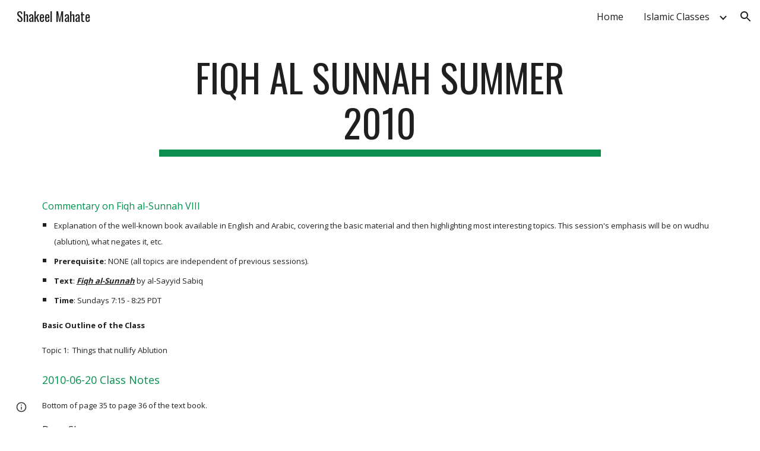

--- FILE ---
content_type: text/html; charset=utf-8
request_url: https://www.smahate.com/islamic-classes/2010-summer/fiqh-al-sunnah-summer-2010
body_size: 55271
content:
<!DOCTYPE html><html lang="en-US" itemscope itemtype="http://schema.org/WebPage"><head><script nonce="muj7_0HzGuGE1Wsp9XBh7A">window['ppConfig'] = {productName: '6b8ce7c01e3dacd3d2c7a8cd322ff979', deleteIsEnforced:  false , sealIsEnforced:  false , heartbeatRate:  0.5 , periodicReportingRateMillis:  60000.0 , disableAllReporting:  false };(function(){'use strict';function k(a){var b=0;return function(){return b<a.length?{done:!1,value:a[b++]}:{done:!0}}}function l(a){var b=typeof Symbol!="undefined"&&Symbol.iterator&&a[Symbol.iterator];if(b)return b.call(a);if(typeof a.length=="number")return{next:k(a)};throw Error(String(a)+" is not an iterable or ArrayLike");}var m=typeof Object.defineProperties=="function"?Object.defineProperty:function(a,b,c){if(a==Array.prototype||a==Object.prototype)return a;a[b]=c.value;return a};
function n(a){a=["object"==typeof globalThis&&globalThis,a,"object"==typeof window&&window,"object"==typeof self&&self,"object"==typeof global&&global];for(var b=0;b<a.length;++b){var c=a[b];if(c&&c.Math==Math)return c}throw Error("Cannot find global object");}var p=n(this);function q(a,b){if(b)a:{var c=p;a=a.split(".");for(var d=0;d<a.length-1;d++){var e=a[d];if(!(e in c))break a;c=c[e]}a=a[a.length-1];d=c[a];b=b(d);b!=d&&b!=null&&m(c,a,{configurable:!0,writable:!0,value:b})}}
q("Object.is",function(a){return a?a:function(b,c){return b===c?b!==0||1/b===1/c:b!==b&&c!==c}});q("Array.prototype.includes",function(a){return a?a:function(b,c){var d=this;d instanceof String&&(d=String(d));var e=d.length;c=c||0;for(c<0&&(c=Math.max(c+e,0));c<e;c++){var f=d[c];if(f===b||Object.is(f,b))return!0}return!1}});
q("String.prototype.includes",function(a){return a?a:function(b,c){if(this==null)throw new TypeError("The 'this' value for String.prototype.includes must not be null or undefined");if(b instanceof RegExp)throw new TypeError("First argument to String.prototype.includes must not be a regular expression");return this.indexOf(b,c||0)!==-1}});function r(a,b,c){a("https://csp.withgoogle.com/csp/proto/"+encodeURIComponent(b),JSON.stringify(c))}function t(){var a;if((a=window.ppConfig)==null?0:a.disableAllReporting)return function(){};var b,c,d,e;return(e=(b=window)==null?void 0:(c=b.navigator)==null?void 0:(d=c.sendBeacon)==null?void 0:d.bind(navigator))!=null?e:u}function u(a,b){var c=new XMLHttpRequest;c.open("POST",a);c.send(b)}
function v(){var a=(w=Object.prototype)==null?void 0:w.__lookupGetter__("__proto__"),b=x,c=y;return function(){var d=a.call(this),e,f,g,h;r(c,b,{type:"ACCESS_GET",origin:(f=window.location.origin)!=null?f:"unknown",report:{className:(g=d==null?void 0:(e=d.constructor)==null?void 0:e.name)!=null?g:"unknown",stackTrace:(h=Error().stack)!=null?h:"unknown"}});return d}}
function z(){var a=(A=Object.prototype)==null?void 0:A.__lookupSetter__("__proto__"),b=x,c=y;return function(d){d=a.call(this,d);var e,f,g,h;r(c,b,{type:"ACCESS_SET",origin:(f=window.location.origin)!=null?f:"unknown",report:{className:(g=d==null?void 0:(e=d.constructor)==null?void 0:e.name)!=null?g:"unknown",stackTrace:(h=Error().stack)!=null?h:"unknown"}});return d}}function B(a,b){C(a.productName,b);setInterval(function(){C(a.productName,b)},a.periodicReportingRateMillis)}
var D="constructor __defineGetter__ __defineSetter__ hasOwnProperty __lookupGetter__ __lookupSetter__ isPrototypeOf propertyIsEnumerable toString valueOf __proto__ toLocaleString x_ngfn_x".split(" "),E=D.concat,F=navigator.userAgent.match(/Firefox\/([0-9]+)\./),G=(!F||F.length<2?0:Number(F[1])<75)?["toSource"]:[],H;if(G instanceof Array)H=G;else{for(var I=l(G),J,K=[];!(J=I.next()).done;)K.push(J.value);H=K}var L=E.call(D,H),M=[];
function C(a,b){for(var c=[],d=l(Object.getOwnPropertyNames(Object.prototype)),e=d.next();!e.done;e=d.next())e=e.value,L.includes(e)||M.includes(e)||c.push(e);e=Object.prototype;d=[];for(var f=0;f<c.length;f++){var g=c[f];d[f]={name:g,descriptor:Object.getOwnPropertyDescriptor(Object.prototype,g),type:typeof e[g]}}if(d.length!==0){c=l(d);for(e=c.next();!e.done;e=c.next())M.push(e.value.name);var h;r(b,a,{type:"SEAL",origin:(h=window.location.origin)!=null?h:"unknown",report:{blockers:d}})}};var N=Math.random(),O=t(),P=window.ppConfig;P&&(P.disableAllReporting||P.deleteIsEnforced&&P.sealIsEnforced||N<P.heartbeatRate&&r(O,P.productName,{origin:window.location.origin,type:"HEARTBEAT"}));var y=t(),Q=window.ppConfig;if(Q)if(Q.deleteIsEnforced)delete Object.prototype.__proto__;else if(!Q.disableAllReporting){var x=Q.productName;try{var w,A;Object.defineProperty(Object.prototype,"__proto__",{enumerable:!1,get:v(),set:z()})}catch(a){}}
(function(){var a=t(),b=window.ppConfig;b&&(b.sealIsEnforced?Object.seal(Object.prototype):b.disableAllReporting||(document.readyState!=="loading"?B(b,a):document.addEventListener("DOMContentLoaded",function(){B(b,a)})))})();}).call(this);
</script><meta charset="utf-8"><script nonce="muj7_0HzGuGE1Wsp9XBh7A">var DOCS_timing={}; DOCS_timing['sl']=new Date().getTime();</script><script nonce="muj7_0HzGuGE1Wsp9XBh7A">function _DumpException(e) {throw e;}</script><script data-id="_gd" nonce="muj7_0HzGuGE1Wsp9XBh7A">window.WIZ_global_data = {"K1cgmc":"%.@.[null,null,null,[1,1,[1768894421,383787000],4],null,25]]","nQyAE":{}};</script><script nonce="muj7_0HzGuGE1Wsp9XBh7A">_docs_flag_initialData={"atari-emtpr":false,"atari-eibrm":false,"atari-etm":false,"docs-text-usc":true,"atari-bae":false,"docs-text-etsrdpn":false,"docs-text-etsrds":false,"docs-text-endes":false,"docs-text-escpv":true,"docs-text-ecfs":false,"docs-text-eetxp":false,"docs-text-ettctvs":false,"docs-text-escoubs":false,"docs-text-escivs":false,"docs-text-escitrbs":false,"docs-text-eiosmc":false,"docs-text-etb":false,"docs-text-esbefr":false,"docs-etshc":false,"docs-text-tbcb":2.0E7,"docs-efsmsdl":false,"docs-text-etof":false,"docs-text-ehlb":false,"docs-text-dwit":false,"docs-text-elawp":false,"docs-eec":true,"docs-esff":false,"docs-idu":false,"docs-sup":"","docs-dli":false,"docs-liap":"/naLogImpressions","ilcm":{"eui":"AHKXmL3nKFIjRBqaa4DTTfRk6BIQTx6oTs-hdSl1y2JL38NR8mPvn8gIv6EV1C6QK7VlmBq6o0bA","je":1,"sstu":1768929513457178,"si":"CJuMofrPmpIDFagDbwYdaKAl2w","gsc":null,"ei":[5703839,5704621,5706832,5706836,5738513,5738529,5740798,5740814,5743108,5743124,5747267,5758807,5758823,5762243,5762259,5773662,5773678,5774836,5774852,5776501,5776517,5784931,5784947,5784951,5784967,14101306,14101502,14101510,14101534,49472063,49472071,49643568,49643576,49644015,49644023,49769337,49769345,49822921,49822929,49823164,49823172,49833462,49833470,49842855,49842863,49924706,49924714,49943139,49943147,50266222,50266230,50273528,50273536,50297076,50297084,50549555,50549563,50561343,50561351,50586962,50586970,70971256,70971264,71079938,71079946,71085241,71085249,71120968,71120976,71387889,71387897,71465947,71465955,71501423,71501431,71528597,71528605,71530083,71530091,71544834,71544842,71546425,71546433,71642103,71642111,71658040,71658048,71659813,71659821,71689860,71689868,71710040,71710048,71742921,71742937,71798420,71798436,71798440,71798456,71825383,71825391,71855000,71855008,71897827,71897835,71960540,71960548,94327671,94327679,94333153,94333161,94353368,94353376,94434257,94434265,94507744,94507752,94523168,94523176,94624865,94624873,94629757,94629765,94660795,94660803,94661802,94661810,94692298,94692306,94744856,94744864,94785229,94785237,94864653,94864661,94904089,94904097,94918952,94918960,95087186,95087194,95112873,95112881,95118561,95118569,95135933,95135941,95314802,95314810,95317482,95317490,99265946,99265954,99338440,99338448,99368792,99368800,99402331,99402339,99440853,99440861,99457807,99457815,101508355,101508363,101519280,101519288,101562406,101562414,101631191,101631199,101659254,101659262,101687117,101687125,101754342,101754350,101836971,101836979,101837416,101837424,101855239,101855247,101917185,101917193,101922739,101922747,101922880,101922888,101933481,101933489,102030642,102030650,102044278,102044286,102059541,102059549,102070930,102070938,102074087,102074095,102146687,102146695,102161447,102161455,102198282,102198290,102199034,102199050,102244489,102244497,102249831,102262249,102262257,102280628,102280636,102287864,102287872,102343036,102343044,102343380,102343388,102402679,102402687,102428666,102428674,102430621,102430629,102469860,102469868,102515093,102515098,102517339,102517344,102673375,102685384,102685389,102685929,102685934,102690600,102690608,102691157,102691162,102718390,102721215,102721220,102741226,102741234,102762315,102762323,102774707,102774715,102787563,102807790,102807798,102867835,102867843,102887236,102887244,102903660,102903668,102909750,102909755,102921493,102921501,102925819,102925827,102926523,102926531,102932587,102932595,102944189,102944194,102944268,102944273,102944503,102944508,102944582,102944587,102944680,102944685,102944785,102944790,102956685,102956693,102969762,102969770,102972669,102972677,102973360,102973368,102984172,102984180,102988272,102988277,103011418,103011426,103068916,103068924,103176010,103176018,103176419,103176427,103286444,103286452,103288306,103288314,103289103,103289108,103296034,103296042,103326407,103326415,103343830,103343838,103354296,103354304,103354852,103354860,103355353,103355361,103355643,103355651,104530129,104573899,104573907,104575326,104575331,104615595,104615603,104661247,104661255,104663867,104663883,104699504,104699512,104732763,104732771,104764124,104764132,104801546,104801554,104869084,104869092,104874944,104874960,104907811,104907819,104940397,104940405,104962265,104976617,104976625,104983169,104983177,105060739,105060747,105072273,105072281,105082097,105082105,105112583,105112588,105114679,105114687,105120751,105120767,105140245,105140253,105143309,105143317,105180894,105180902,105276179,105276184,105283687,105283695,105292835,105292843,105293726,105293734,105302073,105302081,105346285,105346293,105360418,105360426,105360882,105360890,105373824,105373832,105393811,105393819,105439171,105439179,115509982,115509990,115533919,115533924,115626258,115626266,115626439,115626447,115669258,115669266,115748247,115748252,115769458,115769466,115786272,115786280,115818444,115818449,115895896,115895904,115909741,115909749,115936304,115936312,115990671,115990679,115996281,115996289,116059345,116059353,116086373,116095154,116095162,116100583,116179574,116179582,116203363,116203368,116221334,116221342,116276461,116276469,116307750,116361234,116371628,116371636,116407665,116416034,116416042,116420468,116425644,116428005,116428888,116448407,116449516,116470832,116479002,116479007,116483680,116483688,116495859,116495867,116498664,116503942,116503958,116542683,116550348,116567571,116567576,116593749,116613094,116613710,116670655,116680291,116680299,116685398,116685788,116704081,116704120,116714309,116714312,116771113,116771117,116813305,116874912,116877099,116919494,116923675,116924992],"crc":0,"cvi":[]},"docs-ccdil":false,"docs-eil":true,"info_params":{},"buildLabel":"editors.sites-viewer-frontend_20260114.02_p1","docs-show_debug_info":false,"atari-jefp":"/_/view/jserror","docs-jern":"view","atari-rhpp":"/_/view","docs-ecuach":false,"docs-cclt":2033,"docs-ecci":true,"docs-esi":false,"docs-efypr":true,"docs-eyprp":true,"docs-li":"104240","docs-trgthnt":"","docs-etmhn":false,"docs-thnt":"","docs-hbt":[],"docs-hdet":["nMX17M8pQ0kLUkpsP190WPbQDRJQ","17hED8kG50kLUkpsP190TThQn3DA","BDNZR4PXx0kLUkpsP190SJtNPkYt","Etj5wJCQk0kLUkpsP190NwiL8UMa","xCLbbDUPA0kLUkpsP190XkGJiPUm","2NUkoZehW0kLUkpsP190UUNLiXW9","yuvYtd5590kLUkpsP190Qya5K4UR","ZH4rzt2uk0kLUkpsP190UDkF5Bkq","uQUQhn57A0kLUkpsP190WHoihP41","93w8zoRF70kLUkpsP190TxXbtSeV","fAPatjr1X0kLUkpsP190SaRjNRjw","T4vgqqjK70kLUkpsP190ScPehgAW","JyFR2tYWZ0kLUkpsP190Rn3HzkxT","ufXj7vmeJ0kLUkpsP190QURhvJn2","KFks7UeZ30kLUkpsP190UUMR6cvh","LcTa6EjeC0kLUkpsP190RKgvW5qi","s3UFcjGjt0kLUkpsP190Z45ftWRr","o99ewBQXy0kLUkpsP190Nq2qr6tf","PHVyy5uSS0kLUkpsP190SUsYo8gQ","yZn21akid0iSFTCbiEB0WPiGEST3","h2TtqzmQF0kLUkpsP190YPJiQt7p","MZi9vb5UC0kLUkpsP190ReUhvVjy","dSR6SPjB80kLUkpsP190Y3xHa9qA","Bz6B7VmLu0kLUkpsP190W3FeobP7","AiLoubzsd0kLUkpsP190XtYNPgYT","2J3DVQoVh0kLUkpsP190R5wShSrC","MLmbZasLS0kLUkpsP190YHf6Zjsf","S1T4ezMsZ0kLUkpsP190U6GfQUxi","LwAAPYPwi0kLUkpsP190TR4aaiFR","zZpS7TtwA0kLUkpsP190SJfhmHn8","N5u4VeWhx0iSFTCbiEB0VUTNdX6g","XM16tjwrD0iSFTCbiEB0NfzvTeuU","ybYTJk1eD0iSFTCbiEB0QV4rkzSF","TgXar1TSG0iSFTCbiEB0SsXMaKuP","JYfGDkExa0iSFTCbiEB0TTQnEDtH","2i9JBUZ3w0iSFTCbiEB0RytbUoNq","pgvTVXNKa0iSFTCbiEB0ShqmBTMR","NsVnd81bW0iSFTCbiEB0RhcXEK9M","rTQirATnb0iSFTCbiEB0W5cPcA7D","wNyww2Syr0iSFTCbiEB0Pzsbemba","DVdpfbqGj0iSFTCbiEB0RP4dMdFg","WKN3dsuG20iSFTCbiEB0NtEYhMK7","S5iPRteXX0iSFTCbiEB0YkMazE6h","6hmou1AcB0iSFTCbiEB0R9rZWXdz","wvo4NcLUj0iSFTCbiEB0Tt7mcVxE","HWuSeN2AB0iSFTCbiEB0PoBwHT2F","rMLvYG5Cd0iSFTCbiEB0VMB6o5sk","EnxXFzAMR0iSFTCbiEB0NxWnFJEU","rTcCMw3BM0mHq3jmV6o0RHeAExRK","HUYzfGVRa0mHq3jmV6o0Uxe2caXK","1XYMmM1Cu0mHq3jmV6o0Z3pEi8xm","xHhMJiXiV0mHq3jmV6o0WB8WinyM","xwSFpxEiU0mHq3jmV6o0PcnvcKmd","4MBkBg26q0mHq3jmV6o0QeKPRMpY","y5g8iW2T80mHq3jmV6o0Nr8SAj4C","W9YRKy3Lb0iSFTCbiEB0Xfs1EfPr","Ed3nhrN8D0iSFTCbiEB0RN4bJ53y","zxDKY7PC10iSFTCbiEB0UDYPJwDZ","bhEyDmbwi0mHq3jmV6o0TngCF1v2","6rKYZ6uHA0mHq3jmV6o0TeDZjgB8","71Deousgx0mHq3jmV6o0WXBQiyzi","sVEZbUAa70mHq3jmV6o0TNq1M7FF","8ZPFZT5nG0mHq3jmV6o0PJ5yoVh4","P55v8p4Lk0mHq3jmV6o0VjggjHMV","QqnZoz9ko0mHq3jmV6o0QskzBcHn","6nr31z9Wv0mERqSGkGf0VhuvAXWC","RLHeYNm410mERqSGkGf0Y817EUFK","vmx68XtfJ0mERqSGkGf0RCUBfsQr","687J7yD1q0mERqSGkGf0RVmMYHo1","qwhWQy8Zi0mERqSGkGf0W2tdypUF","wF8Sk241e0mERqSGkGf0YNtN6gpV","ijUhdx2QN0mERqSGkGf0TSD26iBJ","3iBLaMnuG0mERqSGkGf0VdY8XuLS","cFR77YEGo0iSFTCbiEB0PcMDWjX2","evUYuNCS80mERqSGkGf0Psi8j3Dw","soWncRV7C0mERqSGkGf0PZheXrWA","TvjoiCaar0mERqSGkGf0S9qS5adj","txL54xWLC0mERqSGkGf0XoEGTvCu","MP3EsW1un0mERqSGkGf0QDkfTxat","N1q4Y3fqz0mERqSGkGf0W1oPWWoc","pnKWhXiJi0mERqSGkGf0RDJejrBm","ffZmMGtYT0suK1NZr2K0QUxSzEMN","NagbcZWyB0suK1NZr2K0SJmfmJ3n","KMcLKvubv0suK1NZr2K0PLMUJ7zr","a13ejFS5i0suK1NZr2K0WzewY5tP","pZ1hXv7ve0suK1NZr2K0U5qoNhyU","pwLDucJZU0ezFcgqx310NgtmYpbV","TCKDVQ6J0Bn3gbW4AcZC0PQKypCa","Z7vabQzZ0Bn3gbW4AcZC0TfvmSab","UUNcLtsso0mERqSGkGf0Uwg2tMZa","wYCZkqoz10fBWirfAym0S1sADKbJ"],"docs-hunds":false,"docs-hae":"PROD","docs-ehn":false,"docs-epq":true,"docs-upap":"/_/view/prefs"}; _docs_flag_cek= null ; if (window['DOCS_timing']) {DOCS_timing['ifdld']=new Date().getTime();}</script><meta name="viewport" content="width=device-width, initial-scale=1"><meta http-equiv="X-UA-Compatible" content="IE=edge"><meta name="referrer" content="strict-origin-when-cross-origin"><link rel="icon" href="https://ssl.gstatic.com/atari/images/public/favicon.ico"><meta property="og:title" content="Shakeel Mahate - Fiqh Al Sunnah Summer 2010"><meta property="og:type" content="website"><meta property="og:url" content="https://www.smahate.com/islamic-classes/2010-summer/fiqh-al-sunnah-summer-2010"><meta property="og:description" content="Commentary on Fiqh al-Sunnah VIII
Explanation of the well-known book available in English and Arabic, covering the basic material and then highlighting most interesting topics. This session&#39;s emphasis will be on wudhu (ablution), what negates it, etc.
Prerequisite: NONE (all topics are independent"><meta itemprop="name" content="Shakeel Mahate - Fiqh Al Sunnah Summer 2010"><meta itemprop="description" content="Commentary on Fiqh al-Sunnah VIII
Explanation of the well-known book available in English and Arabic, covering the basic material and then highlighting most interesting topics. This session&#39;s emphasis will be on wudhu (ablution), what negates it, etc.
Prerequisite: NONE (all topics are independent"><meta itemprop="url" content="https://www.smahate.com/islamic-classes/2010-summer/fiqh-al-sunnah-summer-2010"><link href="https://fonts.googleapis.com/css?family=Oswald%3A400%2C600%2C700%7COpen%20Sans%3A400%2C600%2C700&display=swap" rel="stylesheet" nonce="SwsIWCrh5IjCVXPIzI0-_w"><link href="https://fonts.googleapis.com/css?family=Google+Sans:400,500|Roboto:300,400,500,700|Source+Code+Pro:400,700&display=swap" rel="stylesheet" nonce="SwsIWCrh5IjCVXPIzI0-_w"><style nonce="SwsIWCrh5IjCVXPIzI0-_w">@media only screen and (max-width: 479px){.N12Sod{font-size: 15.0pt;}}@media only screen and (min-width: 480px) and (max-width: 767px){.N12Sod{font-size: 16.0pt;}}@media only screen and (min-width: 768px) and (max-width: 1279px){.N12Sod{font-size: 15.75pt;}}@media only screen and (min-width: 1280px){.N12Sod{font-size: 15.75pt;}}@media only screen and (max-width: 479px){.jgG6ef{font-size: 17.0pt;}}@media only screen and (min-width: 480px) and (max-width: 767px){.jgG6ef{font-size: 17.0pt;}}@media only screen and (min-width: 768px) and (max-width: 1279px){.jgG6ef{font-size: 18.0pt;}}@media only screen and (min-width: 1280px){.jgG6ef{font-size: 18.0pt;}}@media only screen and (max-width: 479px){.puwcIf{font-size: 20.0pt;}}@media only screen and (min-width: 480px) and (max-width: 767px){.puwcIf{font-size: 22.0pt;}}@media only screen and (min-width: 768px) and (max-width: 1279px){.puwcIf{font-size: 24.0pt;}}@media only screen and (min-width: 1280px){.puwcIf{font-size: 24.0pt;}}@media only screen and (max-width: 479px){.CGqCRe{font-size: 27.0pt;}}@media only screen and (min-width: 480px) and (max-width: 767px){.CGqCRe{font-size: 32.0pt;}}@media only screen and (min-width: 768px) and (max-width: 1279px){.CGqCRe{font-size: 36.0pt;}}@media only screen and (min-width: 1280px){.CGqCRe{font-size: 36.0pt;}}</style><script nonce="muj7_0HzGuGE1Wsp9XBh7A">(function() {var img = new Image().src = "https://ssl.gstatic.com/atari/images/results-not-loaded.svg";})();</script><link rel="stylesheet" href="https://www.gstatic.com/_/atari/_/ss/k=atari.vw.Hpg2sQ3DI80.L.W.O/am=AAgGIA/d=1/rs=AGEqA5l3_gprl5grjPKjkldjAvAq782G3w" data-id="_cl" nonce="SwsIWCrh5IjCVXPIzI0-_w"><script nonce="muj7_0HzGuGE1Wsp9XBh7A"></script><title>Shakeel Mahate - Fiqh Al Sunnah Summer 2010</title><style jsname="ptDGoc" nonce="SwsIWCrh5IjCVXPIzI0-_w">.ImnMyf{background-color: rgba(255,255,255,1); color: rgba(33,33,33,1);}.Vs12Bd{background-color: rgba(244,244,244,1); color: rgba(0,0,0,1);}.S5d9Rd{background-color: rgba(13,144,79,1); color: rgba(0,0,0,1);}.O13XJf{height: 340px; padding-bottom: 56px; padding-top: 56px;}.O13XJf .IFuOkc{background-image: url(https://ssl.gstatic.com/atari/images/impression-header.png);}.O13XJf .IFuOkc:before{background-color: rgba(33,33,33,1); opacity: 0.5; display: block;}.O13XJf .zfr3Q{color: rgba(255,255,255,1);}.O13XJf .qnVSj{color: rgba(255,255,255,1);}.O13XJf .Glwbz{color: rgba(255,255,255,1);}.O13XJf .qLrapd{color: rgba(255,255,255,1);}.O13XJf .aHM7ed{color: rgba(255,255,255,1);}.O13XJf .NHD4Gf{color: rgba(255,255,255,1);}.O13XJf .QmpIrf{background-color: rgba(255,255,255,1); border-color: rgba(0,145,76,1); color: rgba(0,145,76,1); font-family: 'Open Sans'; font-size: 13pt; line-height: 22px;}@media only screen and (max-width: 479px){.O13XJf .QmpIrf{font-size: 13pt;}}@media only screen and (min-width: 480px) and (max-width: 767px){.O13XJf .QmpIrf{font-size: 13pt;}}@media only screen and (max-width: 479px){.O13XJf{height: 250px;}}.SBrW1{height: 430px; padding-bottom: 120px; padding-top: 120px;}.Wew9ke{fill: rgba(255,255,255,1);}.YTv4We.chg4Jd:focus:before{border-color: rgba(31,31,31,1); display: block;}.KJll8d{background-color: rgba(255,255,255,1);}.fOU46b .YSH9J{color: rgba(255,255,255,1);}.fOU46b .iWs3gf.chg4Jd:focus{background-color: rgba(255,255,255,0.1199999973);}.fOU46b .Mz8gvb{color: rgba(255,255,255,1);}.fOU46b .Mz8gvb.chg4Jd:focus:before{border-color: rgba(255,255,255,1); display: block;}.fOU46b .G8QRnc .Mz8gvb{color: rgba(31,31,31,1);}.fOU46b .G8QRnc .Mz8gvb.chg4Jd:focus:before{border-color: rgba(31,31,31,1); display: block;}.fOU46b .G8QRnc .YSH9J{color: rgba(31,31,31,1);}.fOU46b .G8QRnc .KJll8d{background-color: rgba(31,31,31,1);}.fOU46b .usN8rf .YSH9J{color: rgba(31,31,31,1);}.fOU46b .usN8rf .KJll8d{background-color: rgba(31,31,31,1);}.fOU46b .usN8rf .Mz8gvb{color: rgba(31,31,31,1);}.fOU46b .aCIEDd .YSH9J{color: rgba(0,0,0,1);}.fOU46b .aCIEDd .KJll8d{background-color: rgba(0,0,0,1);}.fOU46b .aCIEDd .Mz8gvb{color: rgba(0,0,0,1);}.fOU46b .a3ETed .YSH9J{color: rgba(0,0,0,1);}.fOU46b .a3ETed .KJll8d{background-color: rgba(0,0,0,1);}.fOU46b .a3ETed .Mz8gvb{color: rgba(0,0,0,1);}.fOU46b .zDUgLc{opacity: 0;}.fOU46b .LBrwzc .zDUgLc{opacity: 1; border-bottom-style: none;}.fOU46b .GBy4H .zDUgLc{opacity: 1;}@media only screen and (min-width: 1280px){.XeSM4.b2Iqye.fOU46b .LBrwzc .tCHXDc{color: rgba(255,255,255,1);}}.XeSM4.b2Iqye.fOU46b .LBrwzc .iWs3gf.chg4Jd:focus{background-color: rgba(255,255,255,0.1199999973);}@media only screen and (min-width: 1280px){.KuNac.b2Iqye.fOU46b .GBy4H .tCHXDc{color: rgba(31,31,31,1);}}.KuNac.b2Iqye.fOU46b .GBy4H .iWs3gf.chg4Jd:focus{background-color: rgba(31,31,31,0.1199999973);}@media only screen and (min-width: 1280px){.KuNac.yMcSQd.fOU46b .GBy4H .tCHXDc{color: rgba(255,255,255,1);}}.KuNac.yMcSQd.fOU46b .iWs3gf.chg4Jd:focus{background-color: rgba(255,255,255,0.1199999973);}@media only screen and (min-width: 1280px){.XeSM4.yMcSQd.fOU46b .LBrwzc .tCHXDc{color: rgba(31,31,31,1);}}.XeSM4.yMcSQd.fOU46b .LBrwzc .iWs3gf.chg4Jd:focus{background-color: rgba(31,31,31,0.1199999973);}.LBrwzc .oNsfjf{color: rgba(31,31,31,1);}.LBrwzc .YSH9J{color: rgba(31,31,31,1);}.LBrwzc .YTv4We.chg4Jd:focus:before{border-color: rgba(31,31,31,1); display: block;}.LBrwzc .oNsfjf.Zjiec{color: rgba(31,31,31,1);}.LBrwzc .zDUgLc{border-bottom-color: rgba(204,204,204,1); border-bottom-width: 1px; border-bottom-style: solid;}.GBy4H .oNsfjf{color: rgba(255,255,255,1);}.GBy4H .YSH9J{color: rgba(255,255,255,1);}.GBy4H .YTv4We.chg4Jd:focus:before{border-color: rgba(255,255,255,1); display: block;}.GBy4H .wgxiMe{background-color: rgba(0,0,0,1);}.GBy4H .oNsfjf.Zjiec{color: rgba(255,255,255,1);}.JzO0Vc{background-color: rgba(247,247,247,1);}.M63kCb{background-color: rgba(255,255,255,1);}.zfr3Q{font-family: 'Open Sans'; color: rgba(33,33,33,1); font-size: 13pt; line-height: 1.6; margin-top: 15px;}.qnVSj{color: rgba(33,33,33,1);}.Glwbz{color: rgba(33,33,33,1);}.dhtgD{text-decoration: underline;}.dhtgD:hover{color: rgba(0,145,76,1);}.dhtgD:active{color: rgba(0,145,76,1);}.duRjpb{font-family: Oswald; font-size: 38pt; line-height: 1.23; font-weight: 400; color: rgba(31,31,31,1); margin-top: 20px; text-transform: uppercase;}.Ap4VC{margin-bottom: -20px;}.qLrapd{color: rgba(31,31,31,1);}.JYVBee{font-family: Oswald; font-size: 29pt; line-height: 1.42; font-weight: 400; color: rgba(31,31,31,1); margin-top: 20px; text-transform: uppercase;}.CobnVe{margin-bottom: -20px;}.aHM7ed{color: rgba(31,31,31,1);}.OmQG5e{font-family: 'Open Sans'; font-size: 18pt; line-height: 1.3; margin-top: 20px; font-weight: 400; color: rgba(0,145,76,1);}.GV3q8e{margin-bottom: -20px;}.NHD4Gf{color: rgba(0,145,76,1);}.duRjpb .OUGEr{color: rgba(31,31,31,1);}.JYVBee .OUGEr{color: rgba(31,31,31,1);}.OmQG5e .OUGEr{color: rgba(0,145,76,1);}.TMjjoe{font-family: Oswald; font-size: 9pt; line-height: 1.2; margin-top: 0px;}.rysYnb{background-color: rgba(247,247,247,1); padding-left: 50px; width: 256px;}.Zjiec{font-family: Oswald; font-weight: 400; font-size: 20pt; line-height: 1.2; margin-top: 48px; margin-left: 48px; margin-bottom: 62px; margin-right: 32px;}.oNsfjf.Zjiec{color: rgba(0,145,76,1);}.XMyrgf{margin-top: 48px; margin-left: 48px; margin-bottom: 0px; margin-right: 32px;}.PsKE7e{font-family: 'Open Sans'; font-weight: 400; font-size: 12pt; padding-left: 6px; padding-right: 6px;}.rysYnb .mohMlc:hover{background-color: rgba(0,0,0,1);}.lhZOrc .aJHbb{background-color: rgba(31,31,31,1); color: rgba(255,255,255,1);}.oNsfjf{color: rgba(31,31,31,1);}.YSH9J{color: rgba(31,31,31,1);}.iWs3gf.chg4Jd:focus{background-color: rgba(31,31,31,0.1199999973);}.zDUgLc{background-color: rgba(255,255,255,1); opacity: 1;}.TlfmSc{font-family: Oswald; font-weight: 400; font-size: 16pt; line-height: 1.26;}.u5fiyc{line-height: 1.88;}.jgXgSe{font-family: 'Open Sans'; font-weight: 400; font-size: 12pt; line-height: 1.88; padding-left: 10px; padding-right: 10px;}.lhZOrc{font-weight: 600;}.M9vuGd .jgXgSe{background-color: rgba(31,31,31,1); color: rgba(255,255,255,1);}.eWDljc{background-color: rgba(247,247,247,1); padding-bottom: 28px;}.IKA38e{padding-left: 36px; margin-top: 20px;}.hDrhEe{font-family: 'Open Sans'; margin-left: 12px; margin-right: 12px; padding-right: 6px; padding-left: 6px; display: inline-block; max-width: 90%;}.baH5ib .hDrhEe{margin-left: 4px; padding-left: 6px;}.iwQgFb{background-color: rgba(13,144,79,1); opacity: 0.8; height: 3px; margin-top: 8px;}.ySLm4c{font-family: 'Open Sans';}.CbiMKe{background-color: rgba(0,137,72,1);}.QmpIrf{background-color: rgba(0,137,72,1); border-color: rgba(0,0,0,1); color: rgba(0,0,0,1); font-family: 'Open Sans'; font-size: 13pt; line-height: 22px;}.qeLZfd:before{background-color: rgba(244,244,244,1); display: block;}.qeLZfd .iwQgFb{background-color: rgba(13,144,79,1); opacity: 1;}.qeLZfd .dhtgD:hover{color: rgba(0,0,0,1);}.qeLZfd .duRjpb{color: rgba(0,0,0,1);}.qeLZfd .qLrapd{color: rgba(0,0,0,1);}.qeLZfd .JYVBee{color: rgba(0,0,0,1);}.qeLZfd .aHM7ed{color: rgba(0,0,0,1);}.qeLZfd .OmQG5e{color: rgba(0,0,0,1);}.qeLZfd .NHD4Gf{color: rgba(0,0,0,1);}.qeLZfd .duRjpb .OUGEr{color: rgba(0,0,0,1);}.qeLZfd .JYVBee .OUGEr{color: rgba(0,0,0,1);}.qeLZfd .OmQG5e .OUGEr{color: rgba(0,0,0,1);}.lQAHbd:before{background-color: rgba(0,137,72,1); display: block;}.lQAHbd .iwQgFb{background-color: rgba(255,255,255,1); opacity: 1;}.lQAHbd .QmpIrf{background-color: rgba(255,255,255,1); border-color: rgba(0,145,76,1); color: rgba(0,145,76,1); font-family: 'Open Sans'; font-size: 13pt; line-height: 22px;}.lQAHbd .CbiMKe{background-color: rgba(255,255,255,1);}@media only screen and (max-width: 479px){.lQAHbd .QmpIrf{font-size: 13pt;}}@media only screen and (min-width: 480px) and (max-width: 767px){.lQAHbd .QmpIrf{font-size: 13pt;}}.lQAHbd .zfr3Q{color: rgba(0,0,0,1);}.lQAHbd .qnVSj{color: rgba(0,0,0,1);}.lQAHbd .Glwbz{color: rgba(0,0,0,1);}.lQAHbd .dhtgD:hover{color: rgba(0,0,0,1); opacity: 0.7;}.lQAHbd .duRjpb{color: rgba(0,0,0,1);}.lQAHbd .qLrapd{color: rgba(0,0,0,1);}.lQAHbd .JYVBee{color: rgba(0,0,0,1);}.lQAHbd .aHM7ed{color: rgba(0,0,0,1);}.lQAHbd .OmQG5e{color: rgba(0,0,0,1);}.lQAHbd .NHD4Gf{color: rgba(0,0,0,1);}.lQAHbd .duRjpb .OUGEr{color: rgba(0,0,0,1);}.lQAHbd .JYVBee .OUGEr{color: rgba(0,0,0,1);}.lQAHbd .OmQG5e .OUGEr{color: rgba(0,0,0,1);}.IFuOkc .dhtgD:hover{color: rgba(0,145,76,1);}.LB7kq .dhtgD:hover{color: rgba(0,145,76,1);}.LB7kq .baZpAe .duRjpb{padding-bottom: 20px;}.LB7kq .duRjpb:not(.TYR86d):first-child:before{border-bottom-width: 12px; border-bottom-style: solid; border-bottom-color: rgba(13,144,79,1); display: block;}.LB7kq .duRjpb{font-size: 60pt; line-height: 1.2; font-weight: 400; padding-bottom: 20px;}@media only screen and (max-width: 479px){.LB7kq .duRjpb{font-size: 39pt;}}@media only screen and (min-width: 480px) and (max-width: 767px){.LB7kq .duRjpb{font-size: 51pt;}}.LB7kq .JYVBee{font-size: 29pt; line-height: 1.18;}@media only screen and (max-width: 479px){.LB7kq .JYVBee{font-size: 22pt;}}@media only screen and (min-width: 480px) and (max-width: 767px){.LB7kq .JYVBee{font-size: 26pt;}}.gk8rDe .duRjpb{font-size: 48pt;}@media only screen and (max-width: 479px){.gk8rDe .duRjpb{font-size: 32pt;}}@media only screen and (min-width: 480px) and (max-width: 767px){.gk8rDe .duRjpb{font-size: 41pt;}}.cJgDec .zfr3Q{color: rgba(255,255,255,1);}.cJgDec .zfr3Q .OUGEr{color: rgba(255,255,255,1);}.cJgDec .qnVSj{color: rgba(255,255,255,1);}.cJgDec .Glwbz{color: rgba(255,255,255,1);}.cJgDec .qLrapd{color: rgba(255,255,255,1);}.cJgDec .aHM7ed{color: rgba(255,255,255,1);}.cJgDec .NHD4Gf{color: rgba(255,255,255,1);}.cJgDec .IFuOkc:before{background-color: rgba(33,33,33,1); opacity: 0.5; display: block;}.cJgDec .QmpIrf{background-color: rgba(255,255,255,1); border-color: rgba(0,145,76,1); color: rgba(0,145,76,1); font-family: 'Open Sans'; font-size: 13pt; line-height: 22px;}@media only screen and (max-width: 479px){.cJgDec .QmpIrf{font-size: 13pt;}}@media only screen and (min-width: 480px) and (max-width: 767px){.cJgDec .QmpIrf{font-size: 13pt;}}.tpmmCb .zfr3Q{color: rgba(31,31,31,1);}.tpmmCb .zfr3Q .OUGEr{color: rgba(31,31,31,1);}.tpmmCb .qnVSj{color: rgba(31,31,31,1);}.tpmmCb .Glwbz{color: rgba(31,31,31,1);}.tpmmCb .qLrapd{color: rgba(31,31,31,1);}.tpmmCb .aHM7ed{color: rgba(31,31,31,1);}.tpmmCb .NHD4Gf{color: rgba(31,31,31,1);}.tpmmCb .IFuOkc:before{background-color: rgba(255,255,255,1); display: block;}.tpmmCb .Wew9ke{fill: rgba(31,31,31,1);}.tpmmCb .QmpIrf{background-color: rgba(255,255,255,1); border-color: rgba(0,145,76,1); color: rgba(0,145,76,1); font-family: 'Open Sans'; font-size: 13pt; line-height: 22px;}@media only screen and (max-width: 479px){.tpmmCb .QmpIrf{font-size: 13pt;}}@media only screen and (min-width: 480px) and (max-width: 767px){.tpmmCb .QmpIrf{font-size: 13pt;}}.gk8rDe{padding-top: 60px;}.gk8rDe .zfr3Q{color: rgba(31,31,31,1);}.gk8rDe .OmQG5e{color: rgba(31,31,31,1);}.gk8rDe .NHD4Gf{color: rgba(31,31,31,1);}.gk8rDe .QmpIrf{background-color: rgba(0,137,72,1); border-color: rgba(0,0,0,1); color: rgba(0,0,0,1); font-family: 'Open Sans'; font-size: 13pt; line-height: 22px;}@media only screen and (max-width: 479px){.gk8rDe .QmpIrf{font-size: 13pt;}}@media only screen and (min-width: 480px) and (max-width: 767px){.gk8rDe .QmpIrf{font-size: 13pt;}}@media only screen and (max-width: 479px){.gk8rDe{padding-top: 32px; padding-bottom: 32px;}}.PsKE7e:hover{opacity: 0.7;}.BFDQOb:hover{opacity: 0.7;}.wgxiMe{background-color: rgba(247,247,247,1);}.xkUom{border-color: rgba(0,0,0,1); color: rgba(0,0,0,1); font-family: 'Open Sans'; font-size: 13pt; line-height: 22px;}.xkUom:hover{background-color: rgba(31,31,31,0.1000000015);}.KjwKmc{color: rgba(0,0,0,1); font-family: 'Open Sans'; font-size: 13pt; line-height: 22px;}.KjwKmc:hover{background-color: rgba(31,31,31,0.1000000015);}.lQAHbd .xkUom{border-color: rgba(0,0,0,1); color: rgba(0,0,0,1); font-family: 'Open Sans'; font-size: 13pt; line-height: 22px;}.lQAHbd .xkUom:hover{background-color: rgba(255,255,255,0.1000000015);}.lQAHbd .KjwKmc{color: rgba(0,0,0,1); font-family: 'Open Sans'; font-size: 13pt; line-height: 22px;}.lQAHbd .KjwKmc:hover{background-color: rgba(255,255,255,0.1000000015);}@media only screen and (max-width: 479px){.lQAHbd .xkUom{font-size: 13pt;}}@media only screen and (min-width: 480px) and (max-width: 767px){.lQAHbd .xkUom{font-size: 13pt;}}@media only screen and (max-width: 479px){.lQAHbd .KjwKmc{font-size: 13pt;}}@media only screen and (min-width: 480px) and (max-width: 767px){.lQAHbd .KjwKmc{font-size: 13pt;}}.lQAHbd .Mt0nFe{border-color: rgba(0,0,0,0.200000003);}.cJgDec .xkUom{border-color: rgba(255,255,255,1); color: rgba(255,255,255,1); font-family: 'Open Sans'; font-size: 13pt; line-height: 22px;}.cJgDec .xkUom:hover{background-color: rgba(255,255,255,0.1000000015);}.cJgDec .KjwKmc{color: rgba(255,255,255,1); font-family: 'Open Sans'; font-size: 13pt; line-height: 22px;}.cJgDec .KjwKmc:hover{background-color: rgba(255,255,255,0.1000000015);}@media only screen and (max-width: 479px){.cJgDec .xkUom{font-size: 13pt;}}@media only screen and (min-width: 480px) and (max-width: 767px){.cJgDec .xkUom{font-size: 13pt;}}@media only screen and (max-width: 479px){.cJgDec .KjwKmc{font-size: 13pt;}}@media only screen and (min-width: 480px) and (max-width: 767px){.cJgDec .KjwKmc{font-size: 13pt;}}.tpmmCb .xkUom{border-color: rgba(31,31,31,1); color: rgba(31,31,31,1); font-family: 'Open Sans'; font-size: 13pt; line-height: 22px;}.tpmmCb .xkUom:hover{background-color: rgba(31,31,31,0.1000000015);}.tpmmCb .KjwKmc{color: rgba(31,31,31,1); font-family: 'Open Sans'; font-size: 13pt; line-height: 22px;}.tpmmCb .KjwKmc:hover{background-color: rgba(31,31,31,0.1000000015);}@media only screen and (max-width: 479px){.tpmmCb .xkUom{font-size: 13pt;}}@media only screen and (min-width: 480px) and (max-width: 767px){.tpmmCb .xkUom{font-size: 13pt;}}@media only screen and (max-width: 479px){.tpmmCb .KjwKmc{font-size: 13pt;}}@media only screen and (min-width: 480px) and (max-width: 767px){.tpmmCb .KjwKmc{font-size: 13pt;}}.gk8rDe .xkUom{border-color: rgba(0,0,0,1); color: rgba(0,0,0,1); font-family: 'Open Sans'; font-size: 13pt; line-height: 22px;}.gk8rDe .xkUom:hover{background-color: rgba(31,31,31,0.1000000015);}.gk8rDe .KjwKmc{color: rgba(0,0,0,1); font-family: 'Open Sans'; font-size: 13pt; line-height: 22px;}.gk8rDe .KjwKmc:hover{background-color: rgba(31,31,31,0.1000000015);}@media only screen and (max-width: 479px){.gk8rDe .xkUom{font-size: 13pt;}}@media only screen and (min-width: 480px) and (max-width: 767px){.gk8rDe .xkUom{font-size: 13pt;}}@media only screen and (max-width: 479px){.gk8rDe .KjwKmc{font-size: 13pt;}}@media only screen and (min-width: 480px) and (max-width: 767px){.gk8rDe .KjwKmc{font-size: 13pt;}}.O13XJf .xkUom{border-color: rgba(255,255,255,1); color: rgba(255,255,255,1); font-family: 'Open Sans'; font-size: 13pt; line-height: 22px;}.O13XJf .xkUom:hover{background-color: rgba(255,255,255,0.1000000015);}.O13XJf .KjwKmc{color: rgba(255,255,255,1); font-family: 'Open Sans'; font-size: 13pt; line-height: 22px;}.O13XJf .KjwKmc:hover{background-color: rgba(255,255,255,0.1000000015);}@media only screen and (max-width: 479px){.O13XJf .xkUom{font-size: 13pt;}}@media only screen and (min-width: 480px) and (max-width: 767px){.O13XJf .xkUom{font-size: 13pt;}}@media only screen and (max-width: 479px){.O13XJf .KjwKmc{font-size: 13pt;}}@media only screen and (min-width: 480px) and (max-width: 767px){.O13XJf .KjwKmc{font-size: 13pt;}}.Y4CpGd{font-family: 'Open Sans'; font-size: 13pt;}.CMArNe{background-color: rgba(244,244,244,1);}@media only screen and (max-width: 479px){.duRjpb{font-size: 27pt;}}@media only screen and (min-width: 480px) and (max-width: 767px){.duRjpb{font-size: 33pt;}}@media only screen and (max-width: 479px){.JYVBee{font-size: 22pt;}}@media only screen and (min-width: 480px) and (max-width: 767px){.JYVBee{font-size: 26pt;}}@media only screen and (max-width: 479px){.OmQG5e{font-size: 16pt;}}@media only screen and (min-width: 480px) and (max-width: 767px){.OmQG5e{font-size: 17pt;}}@media only screen and (max-width: 479px){.TMjjoe{font-size: 9pt;}}@media only screen and (min-width: 480px) and (max-width: 767px){.TMjjoe{font-size: 9pt;}}@media only screen and (max-width: 479px){.Zjiec{font-size: 17pt;}}@media only screen and (min-width: 480px) and (max-width: 767px){.Zjiec{font-size: 19pt;}}@media only screen and (max-width: 479px){.PsKE7e{font-size: 12pt;}}@media only screen and (min-width: 480px) and (max-width: 767px){.PsKE7e{font-size: 12pt;}}@media only screen and (max-width: 479px){.TlfmSc{font-size: 15pt;}}@media only screen and (min-width: 480px) and (max-width: 767px){.TlfmSc{font-size: 15pt;}}@media only screen and (max-width: 479px){.jgXgSe{font-size: 12pt;}}@media only screen and (min-width: 480px) and (max-width: 767px){.jgXgSe{font-size: 12pt;}}@media only screen and (max-width: 479px){.QmpIrf{font-size: 13pt;}}@media only screen and (min-width: 480px) and (max-width: 767px){.QmpIrf{font-size: 13pt;}}@media only screen and (max-width: 479px){.xkUom{font-size: 13pt;}}@media only screen and (min-width: 480px) and (max-width: 767px){.xkUom{font-size: 13pt;}}@media only screen and (max-width: 479px){.KjwKmc{font-size: 13pt;}}@media only screen and (min-width: 480px) and (max-width: 767px){.KjwKmc{font-size: 13pt;}}</style><script nonce="muj7_0HzGuGE1Wsp9XBh7A">_at_config = [null,"AIzaSyChg3MFqzdi1P5J-YvEyakkSA1yU7HRcDI","897606708560-a63d8ia0t9dhtpdt4i3djab2m42see7o.apps.googleusercontent.com",null,null,null,null,null,null,null,null,null,null,null,"SITES_%s",null,null,null,null,null,null,null,null,null,["AHKXmL3nKFIjRBqaa4DTTfRk6BIQTx6oTs-hdSl1y2JL38NR8mPvn8gIv6EV1C6QK7VlmBq6o0bA",1,"CJuMofrPmpIDFagDbwYdaKAl2w",1768929513457178,[5703839,5704621,5706832,5706836,5738513,5738529,5740798,5740814,5743108,5743124,5747267,5758807,5758823,5762243,5762259,5773662,5773678,5774836,5774852,5776501,5776517,5784931,5784947,5784951,5784967,14101306,14101502,14101510,14101534,49472063,49472071,49643568,49643576,49644015,49644023,49769337,49769345,49822921,49822929,49823164,49823172,49833462,49833470,49842855,49842863,49924706,49924714,49943139,49943147,50266222,50266230,50273528,50273536,50297076,50297084,50549555,50549563,50561343,50561351,50586962,50586970,70971256,70971264,71079938,71079946,71085241,71085249,71120968,71120976,71387889,71387897,71465947,71465955,71501423,71501431,71528597,71528605,71530083,71530091,71544834,71544842,71546425,71546433,71642103,71642111,71658040,71658048,71659813,71659821,71689860,71689868,71710040,71710048,71742921,71742937,71798420,71798436,71798440,71798456,71825383,71825391,71855000,71855008,71897827,71897835,71960540,71960548,94327671,94327679,94333153,94333161,94353368,94353376,94434257,94434265,94507744,94507752,94523168,94523176,94624865,94624873,94629757,94629765,94660795,94660803,94661802,94661810,94692298,94692306,94744856,94744864,94785229,94785237,94864653,94864661,94904089,94904097,94918952,94918960,95087186,95087194,95112873,95112881,95118561,95118569,95135933,95135941,95314802,95314810,95317482,95317490,99265946,99265954,99338440,99338448,99368792,99368800,99402331,99402339,99440853,99440861,99457807,99457815,101508355,101508363,101519280,101519288,101562406,101562414,101631191,101631199,101659254,101659262,101687117,101687125,101754342,101754350,101836971,101836979,101837416,101837424,101855239,101855247,101917185,101917193,101922739,101922747,101922880,101922888,101933481,101933489,102030642,102030650,102044278,102044286,102059541,102059549,102070930,102070938,102074087,102074095,102146687,102146695,102161447,102161455,102198282,102198290,102199034,102199050,102244489,102244497,102249831,102262249,102262257,102280628,102280636,102287864,102287872,102343036,102343044,102343380,102343388,102402679,102402687,102428666,102428674,102430621,102430629,102469860,102469868,102515093,102515098,102517339,102517344,102673375,102685384,102685389,102685929,102685934,102690600,102690608,102691157,102691162,102718390,102721215,102721220,102741226,102741234,102762315,102762323,102774707,102774715,102787563,102807790,102807798,102867835,102867843,102887236,102887244,102903660,102903668,102909750,102909755,102921493,102921501,102925819,102925827,102926523,102926531,102932587,102932595,102944189,102944194,102944268,102944273,102944503,102944508,102944582,102944587,102944680,102944685,102944785,102944790,102956685,102956693,102969762,102969770,102972669,102972677,102973360,102973368,102984172,102984180,102988272,102988277,103011418,103011426,103068916,103068924,103176010,103176018,103176419,103176427,103286444,103286452,103288306,103288314,103289103,103289108,103296034,103296042,103326407,103326415,103343830,103343838,103354296,103354304,103354852,103354860,103355353,103355361,103355643,103355651,104530129,104573899,104573907,104575326,104575331,104615595,104615603,104661247,104661255,104663867,104663883,104699504,104699512,104732763,104732771,104764124,104764132,104801546,104801554,104869084,104869092,104874944,104874960,104907811,104907819,104940397,104940405,104962265,104976617,104976625,104983169,104983177,105060739,105060747,105072273,105072281,105082097,105082105,105112583,105112588,105114679,105114687,105120751,105120767,105140245,105140253,105143309,105143317,105180894,105180902,105276179,105276184,105283687,105283695,105292835,105292843,105293726,105293734,105302073,105302081,105346285,105346293,105360418,105360426,105360882,105360890,105373824,105373832,105393811,105393819,105439171,105439179,115509982,115509990,115533919,115533924,115626258,115626266,115626439,115626447,115669258,115669266,115748247,115748252,115769458,115769466,115786272,115786280,115818444,115818449,115895896,115895904,115909741,115909749,115936304,115936312,115990671,115990679,115996281,115996289,116059345,116059353,116086373,116095154,116095162,116100583,116179574,116179582,116203363,116203368,116221334,116221342,116276461,116276469,116307750,116361234,116371628,116371636,116407665,116416034,116416042,116420468,116425644,116428005,116428888,116448407,116449516,116470832,116479002,116479007,116483680,116483688,116495859,116495867,116498664,116503942,116503958,116542683,116550348,116567571,116567576,116593749,116613094,116613710,116670655,116680291,116680299,116685398,116685788,116704081,116704120,116714309,116714312,116771113,116771117,116813305,116874912,116877099,116919494,116923675,116924992]],null,null,null,null,0,null,null,null,null,null,null,null,null,null,"https://drive.google.com",null,null,null,null,null,null,null,null,null,0,1,null,null,null,null,null,null,null,null,null,null,null,null,null,null,null,null,null,null,null,null,null,null,null,null,null,null,null,null,null,null,null,null,null,null,null,null,null,null,null,null,null,null,null,null,null,null,"v2internal","https://docs.google.com",null,null,null,null,null,null,"https://sites.google.com/new/",null,null,null,null,null,0,null,null,null,null,null,null,null,null,null,null,null,null,null,null,null,null,null,null,null,null,null,1,"",null,null,null,null,null,null,null,null,null,null,null,null,6,null,null,"https://accounts.google.com/o/oauth2/auth","https://accounts.google.com/o/oauth2/postmessageRelay",null,null,null,null,78,"https://sites.google.com/new/?usp\u003dviewer_footer",null,null,null,null,null,null,null,null,null,null,null,null,null,null,null,null,null,null,null,null,null,null,null,null,null,null,null,null,null,null,null,null,null,null,null,null,null,null,null,null,null,null,null,null,null,null,null,null,null,null,null,null,null,"https://www.gstatic.com/atari/embeds/83a60601c213b72fb19c1855fb0c5f26/intermediate-frame-minified.html",1,null,"v2beta",null,null,null,null,null,null,4,"https://accounts.google.com/o/oauth2/iframe",null,null,null,null,null,null,"https://544382531-atari-embeds.googleusercontent.com/embeds/16cb204cf3a9d4d223a0a3fd8b0eec5d/inner-frame-minified.html",null,null,null,null,null,null,null,null,null,null,null,null,null,null,null,null,null,null,null,null,null,null,null,null,null,null,null,null,null,null,null,null,null,null,null,null,null,null,null,null,null,null,null,null,null,null,null,null,null,null,null,null,null,null,null,null,null,null,null,null,null,null,null,null,null,null,0,null,null,null,null,null,null,null,null,null,null,null,null,null,null,null,null,null,null,null,null,null,null,null,null,null,null,null,null,null,null,null,null,null,null,null,null,null,null,null,null,null,null,null,null,null,null,null,null,null,null,null,null,null,null,0,null,null,null,null,null,null,0,null,"",null,null,null,null,null,null,null,null,null,null,null,null,null,null,null,null,null,1,null,null,null,null,0,"[]",null,null,null,null,null,null,null,null,null,null,null,null,null,null,1,null,null,[1768929513458,"editors.sites-viewer-frontend_20260114.02_p1","856941949",null,1,1,""],null,null,null,null,0,null,null,0,null,null,null,null,null,null,null,null,20,500,"https://domains.google.com",null,0,null,null,null,null,null,null,null,null,null,null,null,0,null,null,null,null,null,null,null,null,null,null,1,0,1,0,0,0,0,null,null,null,null,null,"https://www.google.com/calendar/embed",null,null,null,null,0,null,null,null,null,null,null,null,null,null,null,0,null,null,null,null,null,null,null,null,null,null,null,null,null,"PROD",null,null,1,null,null,null,null,"wYCZkqoz10fBWirfAym0S1sADKbJ",null,1,{"500":0,"503":0,"506":0}]; window.globals = {"enableAnalytics":true,"webPropertyId":"UA-168495-4","showDebug":false,"hashedSiteId":"8451242afb38c6d065d22f6197cb8e818206cb0f5474c0421ab3c3576c65722b","normalizedPath":"a/smahate.com/www/islamic-classes/2010-summer/fiqh-al-sunnah-summer-2010","pageTitle":"Fiqh Al Sunnah Summer 2010"}; function gapiLoaded() {if (globals.gapiLoaded == undefined) {globals.gapiLoaded = true;} else {globals.gapiLoaded();}}window.messages = []; window.addEventListener && window.addEventListener('message', function(e) {if (window.messages && e.data && e.data.magic == 'SHIC') {window.messages.push(e);}});</script><script src="https://apis.google.com/js/client.js?onload=gapiLoaded" nonce="muj7_0HzGuGE1Wsp9XBh7A"></script><script nonce="muj7_0HzGuGE1Wsp9XBh7A">(function(){var l=typeof Object.defineProperties=="function"?Object.defineProperty:function(a,b,c){if(a==Array.prototype||a==Object.prototype)return a;a[b]=c.value;return a},aa=function(a){a=["object"==typeof globalThis&&globalThis,a,"object"==typeof window&&window,"object"==typeof self&&self,"object"==typeof global&&global];for(var b=0;b<a.length;++b){var c=a[b];if(c&&c.Math==Math)return c}throw Error("Cannot find global object");},m=aa(this),ba="Int8 Uint8 Uint8Clamped Int16 Uint16 Int32 Uint32 Float32 Float64".split(" ");
m.BigInt64Array&&(ba.push("BigInt64"),ba.push("BigUint64"));
var q=function(a,b){if(b)a:{var c=m;a=a.split(".");for(var d=0;d<a.length-1;d++){var f=a[d];if(!(f in c))break a;c=c[f]}a=a[a.length-1];d=c[a];b=b(d);b!=d&&b!=null&&l(c,a,{configurable:!0,writable:!0,value:b})}},ca=function(a){var b=0;return function(){return b<a.length?{done:!1,value:a[b++]}:{done:!0}}},r=function(a){var b=typeof Symbol!="undefined"&&Symbol.iterator&&a[Symbol.iterator];if(b)return b.call(a);if(typeof a.length=="number")return{next:ca(a)};throw Error(String(a)+" is not an iterable or ArrayLike");
},t=function(a){if(!(a instanceof Array)){a=r(a);for(var b,c=[];!(b=a.next()).done;)c.push(b.value);a=c}return a},v=function(a){return u(a,a)},u=function(a,b){a.raw=b;Object.freeze&&(Object.freeze(a),Object.freeze(b));return a},w=function(a,b){return Object.prototype.hasOwnProperty.call(a,b)},da=typeof Object.assign=="function"?Object.assign:function(a,b){if(a==null)throw new TypeError("No nullish arg");a=Object(a);for(var c=1;c<arguments.length;c++){var d=arguments[c];if(d)for(var f in d)w(d,f)&&
(a[f]=d[f])}return a};q("Object.assign",function(a){return a||da});var ea=function(){for(var a=Number(this),b=[],c=a;c<arguments.length;c++)b[c-a]=arguments[c];return b};q("globalThis",function(a){return a||m});
q("Symbol",function(a){if(a)return a;var b=function(g,n){this.N=g;l(this,"description",{configurable:!0,writable:!0,value:n})};b.prototype.toString=function(){return this.N};var c="jscomp_symbol_"+(Math.random()*1E9>>>0)+"_",d=0,f=function(g){if(this instanceof f)throw new TypeError("Symbol is not a constructor");return new b(c+(g||"")+"_"+d++,g)};return f});
q("Symbol.iterator",function(a){if(a)return a;a=Symbol("Symbol.iterator");l(Array.prototype,a,{configurable:!0,writable:!0,value:function(){return fa(ca(this))}});return a});var fa=function(a){a={next:a};a[Symbol.iterator]=function(){return this};return a};
q("WeakMap",function(a){function b(){}function c(h){var k=typeof h;return k==="object"&&h!==null||k==="function"}function d(h){if(!w(h,g)){var k=new b;l(h,g,{value:k})}}function f(h){var k=Object[h];k&&(Object[h]=function(p){if(p instanceof b)return p;Object.isExtensible(p)&&d(p);return k(p)})}if(function(){if(!a||!Object.seal)return!1;try{var h=Object.seal({}),k=Object.seal({}),p=new a([[h,2],[k,3]]);if(p.get(h)!=2||p.get(k)!=3)return!1;p.delete(h);p.set(k,4);return!p.has(h)&&p.get(k)==4}catch(D){return!1}}())return a;
var g="$jscomp_hidden_"+Math.random();f("freeze");f("preventExtensions");f("seal");var n=0,e=function(h){this.o=(n+=Math.random()+1).toString();if(h){h=r(h);for(var k;!(k=h.next()).done;)k=k.value,this.set(k[0],k[1])}};e.prototype.set=function(h,k){if(!c(h))throw Error("Invalid WeakMap key");d(h);if(!w(h,g))throw Error("WeakMap key fail: "+h);h[g][this.o]=k;return this};e.prototype.get=function(h){return c(h)&&w(h,g)?h[g][this.o]:void 0};e.prototype.has=function(h){return c(h)&&w(h,g)&&w(h[g],this.o)};
e.prototype.delete=function(h){return c(h)&&w(h,g)&&w(h[g],this.o)?delete h[g][this.o]:!1};return e});
q("Map",function(a){if(function(){if(!a||typeof a!="function"||!a.prototype.entries||typeof Object.seal!="function")return!1;try{var e=Object.seal({x:4}),h=new a(r([[e,"s"]]));if(h.get(e)!="s"||h.size!=1||h.get({x:4})||h.set({x:4},"t")!=h||h.size!=2)return!1;var k=h.entries(),p=k.next();if(p.done||p.value[0]!=e||p.value[1]!="s")return!1;p=k.next();return p.done||p.value[0].x!=4||p.value[1]!="t"||!k.next().done?!1:!0}catch(D){return!1}}())return a;var b=new WeakMap,c=function(e){this[0]={};this[1]=
g();this.size=0;if(e){e=r(e);for(var h;!(h=e.next()).done;)h=h.value,this.set(h[0],h[1])}};c.prototype.set=function(e,h){e=e===0?0:e;var k=d(this,e);k.list||(k.list=this[0][k.id]=[]);k.entry?k.entry.value=h:(k.entry={next:this[1],j:this[1].j,head:this[1],key:e,value:h},k.list.push(k.entry),this[1].j.next=k.entry,this[1].j=k.entry,this.size++);return this};c.prototype.delete=function(e){e=d(this,e);return e.entry&&e.list?(e.list.splice(e.index,1),e.list.length||delete this[0][e.id],e.entry.j.next=
e.entry.next,e.entry.next.j=e.entry.j,e.entry.head=null,this.size--,!0):!1};c.prototype.clear=function(){this[0]={};this[1]=this[1].j=g();this.size=0};c.prototype.has=function(e){return!!d(this,e).entry};c.prototype.get=function(e){return(e=d(this,e).entry)&&e.value};c.prototype.entries=function(){return f(this,function(e){return[e.key,e.value]})};c.prototype.keys=function(){return f(this,function(e){return e.key})};c.prototype.values=function(){return f(this,function(e){return e.value})};c.prototype.forEach=
function(e,h){for(var k=this.entries(),p;!(p=k.next()).done;)p=p.value,e.call(h,p[1],p[0],this)};c.prototype[Symbol.iterator]=c.prototype.entries;var d=function(e,h){var k=h&&typeof h;k=="object"||k=="function"?b.has(h)?k=b.get(h):(k=""+ ++n,b.set(h,k)):k="p_"+h;var p=e[0][k];if(p&&w(e[0],k))for(e=0;e<p.length;e++){var D=p[e];if(h!==h&&D.key!==D.key||h===D.key)return{id:k,list:p,index:e,entry:D}}return{id:k,list:p,index:-1,entry:void 0}},f=function(e,h){var k=e[1];return fa(function(){if(k){for(;k.head!=
e[1];)k=k.j;for(;k.next!=k.head;)return k=k.next,{done:!1,value:h(k)};k=null}return{done:!0,value:void 0}})},g=function(){var e={};return e.j=e.next=e.head=e},n=0;return c});
q("Set",function(a){if(function(){if(!a||typeof a!="function"||!a.prototype.entries||typeof Object.seal!="function")return!1;try{var c=Object.seal({x:4}),d=new a(r([c]));if(!d.has(c)||d.size!=1||d.add(c)!=d||d.size!=1||d.add({x:4})!=d||d.size!=2)return!1;var f=d.entries(),g=f.next();if(g.done||g.value[0]!=c||g.value[1]!=c)return!1;g=f.next();return g.done||g.value[0]==c||g.value[0].x!=4||g.value[1]!=g.value[0]?!1:f.next().done}catch(n){return!1}}())return a;var b=function(c){this.i=new Map;if(c){c=
r(c);for(var d;!(d=c.next()).done;)this.add(d.value)}this.size=this.i.size};b.prototype.add=function(c){c=c===0?0:c;this.i.set(c,c);this.size=this.i.size;return this};b.prototype.delete=function(c){c=this.i.delete(c);this.size=this.i.size;return c};b.prototype.clear=function(){this.i.clear();this.size=0};b.prototype.has=function(c){return this.i.has(c)};b.prototype.entries=function(){return this.i.entries()};b.prototype.values=function(){return this.i.values()};b.prototype.keys=b.prototype.values;
b.prototype[Symbol.iterator]=b.prototype.values;b.prototype.forEach=function(c,d){var f=this;this.i.forEach(function(g){return c.call(d,g,g,f)})};return b});q("Math.log2",function(a){return a?a:function(b){return Math.log(b)/Math.LN2}});q("Object.values",function(a){return a?a:function(b){var c=[],d;for(d in b)w(b,d)&&c.push(b[d]);return c}});
q("Array.from",function(a){return a?a:function(b,c,d){c=c!=null?c:function(e){return e};var f=[],g=typeof Symbol!="undefined"&&Symbol.iterator&&b[Symbol.iterator];if(typeof g=="function"){b=g.call(b);for(var n=0;!(g=b.next()).done;)f.push(c.call(d,g.value,n++))}else for(g=b.length,n=0;n<g;n++)f.push(c.call(d,b[n],n));return f}});q("Object.entries",function(a){return a?a:function(b){var c=[],d;for(d in b)w(b,d)&&c.push([d,b[d]]);return c}});
q("Number.isFinite",function(a){return a?a:function(b){return typeof b!=="number"?!1:!isNaN(b)&&b!==Infinity&&b!==-Infinity}});
q("String.prototype.startsWith",function(a){return a?a:function(b,c){if(this==null)throw new TypeError("The 'this' value for String.prototype.startsWith must not be null or undefined");if(b instanceof RegExp)throw new TypeError("First argument to String.prototype.startsWith must not be a regular expression");var d=this+"";b+="";var f=d.length,g=b.length;c=Math.max(0,Math.min(c|0,d.length));for(var n=0;n<g&&c<f;)if(d[c++]!=b[n++])return!1;return n>=g}});
var x=function(a,b){a instanceof String&&(a+="");var c=0,d=!1,f={next:function(){if(!d&&c<a.length){var g=c++;return{value:b(g,a[g]),done:!1}}d=!0;return{done:!0,value:void 0}}};f[Symbol.iterator]=function(){return f};return f};q("Array.prototype.entries",function(a){return a?a:function(){return x(this,function(b,c){return[b,c]})}});q("Array.prototype.keys",function(a){return a?a:function(){return x(this,function(b){return b})}});
q("Array.prototype.values",function(a){return a?a:function(){return x(this,function(b,c){return c})}});q("Object.hasOwn",function(a){return a?a:function(b,c){return Object.prototype.hasOwnProperty.call(b,c)}});/*

 Copyright The Closure Library Authors.
 SPDX-License-Identifier: Apache-2.0
*/
var y=this||self,ha=function(a){a:{var b=["CLOSURE_FLAGS"];for(var c=y,d=0;d<b.length;d++)if(c=c[b[d]],c==null){b=null;break a}b=c}a=b&&b[a];return a!=null?a:!0},ia=function(a){var b=typeof a;return b!="object"?b:a?Array.isArray(a)?"array":b:"null"},ja=function(a,b){function c(){}c.prototype=b.prototype;a.kb=b.prototype;a.prototype=new c;a.prototype.constructor=a;a.Ua=function(d,f,g){for(var n=Array(arguments.length-2),e=2;e<arguments.length;e++)n[e-2]=arguments[e];return b.prototype[f].apply(d,n)}};function z(a,b){if(Error.captureStackTrace)Error.captureStackTrace(this,z);else{var c=Error().stack;c&&(this.stack=c)}a&&(this.message=String(a));b!==void 0&&(this.cause=b)}ja(z,Error);z.prototype.name="CustomError";function A(a,b){a=a.split("%s");for(var c="",d=a.length-1,f=0;f<d;f++)c+=a[f]+(f<b.length?b[f]:"%s");z.call(this,c+a[d])}ja(A,z);A.prototype.name="AssertionError";function B(a,b,c,d){var f="Assertion failed";if(c){f+=": "+c;var g=d}else a&&(f+=": "+a,g=b);throw new A(""+f,g||[]);}
var C=function(a,b,c){a||B("",null,b,Array.prototype.slice.call(arguments,2));return a},ka=function(a,b,c){a==null&&B("Expected to exist: %s.",[a],b,Array.prototype.slice.call(arguments,2));return a},la=function(a,b){throw new A("Failure"+(a?": "+a:""),Array.prototype.slice.call(arguments,1));},ma=function(a,b,c){typeof a!=="string"&&B("Expected string but got %s: %s.",[ia(a),a],b,Array.prototype.slice.call(arguments,2))},na=function(a,b,c){Array.isArray(a)||B("Expected array but got %s: %s.",[ia(a),
a],b,Array.prototype.slice.call(arguments,2));return a};var oa=ha(513659523),pa=ha(568333945);var qa=typeof Symbol==="function"&&typeof Symbol()==="symbol",ra;ra=typeof Symbol==="function"&&typeof Symbol()==="symbol"?Symbol.for?Symbol.for("jas"):Symbol("jas"):void 0;C(Math.round(Math.log2(Math.max.apply(Math,t(Object.values({ya:1,xa:2,wa:4,Fa:8,Oa:16,Da:32,ca:64,ra:128,oa:256,Na:512,pa:1024,sa:2048,Ea:4096,za:8192})))))===13);var sa=qa?ka(ra):"hb",ta=Object.getOwnPropertyDescriptor(Array.prototype,"V");Object.defineProperties(Array.prototype,{V:{get:function(){var a=ua(this);return ta?ta.get.call(this)+"|"+a:a},configurable:!0,enumerable:!1}});
function ua(a){function b(f,g){f&c&&d.push(g)}var c=na(a,"state is only maintained on arrays.")[sa]|0,d=[];b(1,"IS_REPEATED_FIELD");b(2,"IS_IMMUTABLE_ARRAY");b(4,"IS_API_FORMATTED");b(512,"STRING_FORMATTED");b(1024,"GBIGINT_FORMATTED");b(1024,"BINARY");b(8,"ONLY_MUTABLE_VALUES");b(16,"UNFROZEN_SHARED");b(32,"MUTABLE_REFERENCES_ARE_OWNED");b(64,"CONSTRUCTED");b(128,"HAS_MESSAGE_ID");b(256,"FROZEN_ARRAY");b(2048,"HAS_WRAPPER");b(4096,"MUTABLE_SUBSTRUCTURES");b(8192,"KNOWN_MAP_ARRAY");c&64&&(C(c&64),
a=c>>14&1023||536870912,a!==536870912&&d.push("pivot: "+a));return d.join(",")};var va=typeof Symbol!="undefined"&&typeof Symbol.hasInstance!="undefined";Object.freeze({});function wa(a,b){b=b===void 0?new Set:b;if(b.has(a))return"(Recursive reference)";switch(typeof a){case "object":if(a){var c=Object.getPrototypeOf(a);switch(c){case Map.prototype:case Set.prototype:case Array.prototype:b.add(a);var d="["+Array.from(a,function(f){return wa(f,b)}).join(", ")+"]";b.delete(a);c!==Array.prototype&&(d=xa(c.constructor)+"("+d+")");return d;case Object.prototype:return b.add(a),c="{"+Object.entries(a).map(function(f){var g=r(f);f=g.next().value;g=g.next().value;return f+
": "+wa(g,b)}).join(", ")+"}",b.delete(a),c;default:return d="Object",c&&c.constructor&&(d=xa(c.constructor)),typeof a.toString==="function"&&a.toString!==Object.prototype.toString?d+"("+String(a)+")":"(object "+d+")"}}break;case "function":return"function "+xa(a);case "number":if(!Number.isFinite(a))return String(a);break;case "bigint":return a.toString(10)+"n";case "symbol":return a.toString()}return JSON.stringify(a)}
function xa(a){var b=a.displayName;return b&&typeof b==="string"||(b=a.name)&&typeof b==="string"?b:(a=/function\s+([^\(]+)/m.exec(String(a)))?a[1]:"(Anonymous)"};function E(a,b){var c=ya;a||za("Guard truthy failed:",b||c||"Expected truthy, got "+wa(a))}var ya=void 0;function Aa(a){return typeof a==="function"?a():a}function za(){throw Error(ea.apply(0,arguments).map(Aa).filter(Boolean).join("\n").trim().replace(/:$/,""));};var Ba=function(){throw Error("please construct maps as mutable then call toImmutable");};if(va){var Ca=function(){throw Error("Cannot perform instanceof checks on ImmutableMap: please use isImmutableMap or isMutableMap to assert on the mutability of a map. See go/jspb-api-gotchas#immutable-classes for more information");},Da={};Object.defineProperties(Ba,(Da[Symbol.hasInstance]={value:Ca,configurable:!1,writable:!1,enumerable:!1},Da));C(Ba[Symbol.hasInstance]===Ca,"defineProperties did not work: was it monkey-patched?")};if(typeof Proxy!=="undefined"){var F=Ea;new Proxy({},{getPrototypeOf:F,setPrototypeOf:F,isExtensible:F,preventExtensions:F,getOwnPropertyDescriptor:F,defineProperty:F,has:F,get:F,set:F,deleteProperty:F,apply:F,construct:F})}function Ea(){throw Error("this array or object is owned by JSPB and should not be reused, did you mean to copy it with copyJspbArray? See go/jspb-api-gotchas#construct_from_array");};C(!0);function Fa(){};(function(){var a=y.jspbGetTypeName;y.jspbGetTypeName=a?function(b){return a(b)||void 0}:Fa})();/*

 Copyright Google LLC
 SPDX-License-Identifier: Apache-2.0
*/
var Ga="src srcdoc codebase data href rel action formaction sandbox icon".split(" ");var Ha={};function Ia(){if(Ha!==Ha)throw Error("Bad secret");};var Ja=function(a){Ia();this.W=a};Ja.prototype.toString=function(){return this.W};var Ka=v([""]),La=u(["\x00"],["\\0"]),Ma=u(["\n"],["\\n"]),Na=u(["\x00"],["\\u0000"]),Oa=v([""]),Pa=u(["\x00"],["\\0"]),Qa=u(["\n"],["\\n"]),Ra=u(["\x00"],["\\u0000"]);function G(a){return Object.isFrozen(a)&&Object.isFrozen(a.raw)}function H(a){return a.toString().indexOf("`")===-1}var Sa=H(function(a){return a(Ka)})||H(function(a){return a(La)})||H(function(a){return a(Ma)})||H(function(a){return a(Na)}),Ta=G(Oa)&&G(Pa)&&G(Qa)&&G(Ra);var Ua=function(a){Ia();this.X=a};Ua.prototype.toString=function(){return this.X};new Ua("about:blank");new Ua("about:invalid#zClosurez");var Va=[],Wa=function(a){console.warn("A URL with content '"+a+"' was sanitized away.")};Va.indexOf(Wa)===-1&&Va.push(Wa);var Xa=v(["mica-"]);
(function(a){if(!Array.isArray(a)||!Array.isArray(a.raw)||a.length!==a.raw.length||!Sa&&a===a.raw||!(Sa&&!Ta||G(a))||1!==a.length)throw new TypeError("\n    ############################## ERROR ##############################\n\n    It looks like you are trying to call a template tag function (fn`...`)\n    using the normal function syntax (fn(...)), which is not supported.\n\n    The functions in the safevalues library are not designed to be called\n    like normal functions, and doing so invalidates the security guarantees\n    that safevalues provides.\n\n    If you are stuck and not sure how to proceed, please reach out to us\n    instead through:\n     - go/ise-hardening-yaqs (preferred) // LINE-INTERNAL\n     - g/ise-hardening // LINE-INTERNAL\n     - https://github.com/google/safevalues/issues\n\n    ############################## ERROR ##############################");var b=
a[0].toLowerCase();if(b.indexOf("on")===0||"on".indexOf(b)===0)throw Error("Prefix '"+a[0]+"' does not guarantee the attribute to be safe as it is also a prefix for event handler attributesPlease use 'addEventListener' to set event handlers.");Ga.forEach(function(c){if(c.indexOf(b)===0)throw Error("Prefix '"+a[0]+"' does not guarantee the attribute to be safe as it is also a prefix for the security sensitive attribute '"+(c+"'. Please use native or safe DOM APIs to set the attribute."));});return new Ja(b)})(Xa);var Ya;function Za(a){var b;((b=Ya)!=null?b:Ya=[]).push(a)};var I=function(a,b,c,d){d=d===void 0?!1:d;C(a,"Invalid service id + "+a);c=c||[];for(var f=0;f<c.length;f++)C(c[f],"Invalid dependency "+c[f]+" (index in dependency array: "+f+") for service "+a);this.I=a;this.l=b||null;this.C=[];$a(this,c,d);this.L=!1};I.prototype.toString=function(){return this.I};
var $a=function(a,b,c){c=c===void 0?!1:c;C(!a.L,"Error while adding dependencies. The dependencies cannot be changed after they were read.");a.C=a.C.concat(b);if(c){if(!a.l)throw Error("A module ID must be set on the Fava ServiceId "+a.I+" in order to modify extra edges.");b.map(function(d){return d.l}).forEach(function(d){Za(function(f){f.O(C(a.l),d)})})}},bb=function(){var a=J.m,b=[J.B],c=ab;c=c===void 0?!1:c;C(!a.L,"Error while removing dependencies. The dependencies cannot be changed after they were read.");
if(c){if(!a.l)throw Error("A module ID must be set on the Fava ServiceId "+a.I+" in order to modify extra edges.");b.map(function(d){return d.l}).forEach(function(d){Za(function(f){f.jb(C(a.l),d)})})}a.C=a.C.filter(function(d){return b.indexOf(d)===-1})};new I("n73qwf","n73qwf");new I("MpJwZc","MpJwZc");function cb(a){var b=db,c;for(c in b)a.call(void 0,b[c],c,b)};try{var eb,fb,gb=(fb=(eb=window)==null?void 0:eb.top)!=null?fb:y;gb.U3bHHf!=null||(gb.U3bHHf=0);gb.U3bHHf++}catch(a){y.U3bHHf!=null||(y.U3bHHf=0),y.U3bHHf++};var K=function(a,b){this.name=a;this.value=b};K.prototype.toString=function(){return this.name};var L=new K("OFF",Infinity),hb=new K("WARNING",900),ib=new K("CONFIG",700),jb=function(){this.A=0;this.clear()},kb,mb=function(){kb||(kb=new jb);var a=kb;var b=M,c=N,d=O.getName();if(!(a.A>0))return new lb(b,c,d);var f=(a.K+1)%a.A;a.K=f;if(a.M)return a=a.J[f],a.reset(b,c,d),a;a.M=f==a.A-1;return a.J[f]=new lb(b,c,d)};jb.prototype.clear=function(){this.J=Array(this.A);this.K=-1;this.M=!1};
var lb=function(a,b,c){this.reset(a||L,b,c,void 0,void 0)};lb.prototype.reset=function(){};
var nb=function(a,b){this.level=null;this.U=[];this.parent=(b===void 0?null:b)||null;this.children=[];this.H={getName:function(){return a}}},ob=function(a){if(a.level)return a.level;if(a.parent)return ob(a.parent);la("Root logger has no level set.");return L},rb=function(){for(var a=pb,b=qb;b;)b.U.forEach(function(c){c(a)}),b=b.parent},sb=function(){this.entries={};var a=new nb("");a.level=ib;this.entries[""]=a},tb,P=function(a,b){var c=a.entries[b];if(c)return c;c=P(a,b.slice(0,Math.max(b.lastIndexOf("."),
0)));var d=new nb(b,c);a.entries[b]=d;c.children.push(d);return d},Q=function(){tb||(tb=new sb);return tb};var R=new Set;E(!0,"Event name <wZVHld> may not contain ':' or ';'");if(R.has("wZVHld"))throw Error("Event <wZVHld> has already been declared.");R.add("wZVHld");E(!0,"Event name <nDa8ic> may not contain ':' or ';'");if(R.has("nDa8ic"))throw Error("Event <nDa8ic> has already been declared.");R.add("nDa8ic");E(!0,"Event name <o07HZc> may not contain ':' or ';'");if(R.has("o07HZc"))throw Error("Event <o07HZc> has already been declared.");R.add("o07HZc");E(!0,"Event name <UjQMac> may not contain ':' or ';'");
if(R.has("UjQMac"))throw Error("Event <UjQMac> has already been declared.");R.add("UjQMac");E(!0,"Event name <ti6hGc> may not contain ':' or ';'");if(R.has("ti6hGc"))throw Error("Event <ti6hGc> has already been declared.");R.add("ti6hGc");E(!0,"Event name <ZYIfFd> may not contain ':' or ';'");if(R.has("ZYIfFd"))throw Error("Event <ZYIfFd> has already been declared.");R.add("ZYIfFd");E(!0,"Event name <TGB85e> may not contain ':' or ';'");if(R.has("TGB85e"))throw Error("Event <TGB85e> has already been declared.");R.add("TGB85e");E(!0,"Event name <RXQi4b> may not contain ':' or ';'");
if(R.has("RXQi4b"))throw Error("Event <RXQi4b> has already been declared.");R.add("RXQi4b");E(!0,"Event name <sn54Q> may not contain ':' or ';'");if(R.has("sn54Q"))throw Error("Event <sn54Q> has already been declared.");R.add("sn54Q");E(!0,"Event name <eQsQB> may not contain ':' or ';'");if(R.has("eQsQB"))throw Error("Event <eQsQB> has already been declared.");R.add("eQsQB");E(!0,"Event name <CGLD0d> may not contain ':' or ';'");
if(R.has("CGLD0d"))throw Error("Event <CGLD0d> has already been declared.");R.add("CGLD0d");E(!0,"Event name <ZpywWb> may not contain ':' or ';'");if(R.has("ZpywWb"))throw Error("Event <ZpywWb> has already been declared.");R.add("ZpywWb");E(!0,"Event name <O1htCb> may not contain ':' or ';'");if(R.has("O1htCb"))throw Error("Event <O1htCb> has already been declared.");R.add("O1htCb");E(!0,"Event name <k9KYye> may not contain ':' or ';'");
if(R.has("k9KYye"))throw Error("Event <k9KYye> has already been declared.");R.add("k9KYye");E(!0,"Event name <g6cJHd> may not contain ':' or ';'");if(R.has("g6cJHd"))throw Error("Event <g6cJHd> has already been declared.");R.add("g6cJHd");E(!0,"Event name <otb29e> may not contain ':' or ';'");if(R.has("otb29e"))throw Error("Event <otb29e> has already been declared.");R.add("otb29e");E(!0,"Event name <FNFY6c> may not contain ':' or ';'");
if(R.has("FNFY6c"))throw Error("Event <FNFY6c> has already been declared.");R.add("FNFY6c");E(!0,"Event name <TvD9Pc> may not contain ':' or ';'");if(R.has("TvD9Pc"))throw Error("Event <TvD9Pc> has already been declared.");R.add("TvD9Pc");E(!0,"Event name <AHmuwe> may not contain ':' or ';'");if(R.has("AHmuwe"))throw Error("Event <AHmuwe> has already been declared.");R.add("AHmuwe");E(!0,"Event name <O22p3e> may not contain ':' or ';'");
if(R.has("O22p3e"))throw Error("Event <O22p3e> has already been declared.");R.add("O22p3e");E(!0,"Event name <JIbuQc> may not contain ':' or ';'");if(R.has("JIbuQc"))throw Error("Event <JIbuQc> has already been declared.");R.add("JIbuQc");E(!0,"Event name <ih4XEb> may not contain ':' or ';'");if(R.has("ih4XEb"))throw Error("Event <ih4XEb> has already been declared.");R.add("ih4XEb");E(!0,"Event name <sPvj8e> may not contain ':' or ';'");
if(R.has("sPvj8e"))throw Error("Event <sPvj8e> has already been declared.");R.add("sPvj8e");E(!0,"Event name <GvneHb> may not contain ':' or ';'");if(R.has("GvneHb"))throw Error("Event <GvneHb> has already been declared.");R.add("GvneHb");E(!0,"Event name <rcuQ6b> may not contain ':' or ';'");if(R.has("rcuQ6b"))throw Error("Event <rcuQ6b> has already been declared.");R.add("rcuQ6b");E(!0,"Event name <dyRcpb> may not contain ':' or ';'");
if(R.has("dyRcpb"))throw Error("Event <dyRcpb> has already been declared.");R.add("dyRcpb");E(!0,"Event name <u0pjoe> may not contain ':' or ';'");if(R.has("u0pjoe"))throw Error("Event <u0pjoe> has already been declared.");R.add("u0pjoe");"#".replace(/([-()\[\]{}+?*.$\^|,:#<!\\])/g,"\\$1").replace(/\x08/g,"\\x08");var ub=[];var S=function(){this.G={}};S.prototype.register=function(a,b){E(a,"registerInterface() or atInterface() was called with a ServiceId that doesn't exist. The first parameter to this function must exactly match the class name which was passed to goog.module / goog.provide, but in ALL_CAPS and without the suffix. \nFor example, goog.module('ns.FooBarInterface') creates FOO_BAR as its ServiceId.\nSee http://go/wiz-ids");E(!this.G[a.toString()],"<"+a+"> is already registered.");this.G[a.toString()]=b};
var wb=function(a){var b=vb().G[a.toString()];if(!b)throw E(b,"Could not find interface "+a+".Interface ServiceIds must exactly match the class name which was passed to goog.module / goog.provide, but with the Wiz.id suffix without the suffix.\nFor example, goog.module('ns.FooBarInterface') creates 'ns.FooBarInterfaceWiz.id' as its ServiceId.\nSee http://go/wiz-ids"),Error("Interface "+a+" cannot be retrieved.");return b},vb=function(){C(!Object.isSealed(S),"Cannot use getInstance() with a sealed constructor.");
var a="F";if(S.F&&S.hasOwnProperty(a))a=S.F;else{ub.push(S);var b=new S;S.F=b;C(S.hasOwnProperty(a),"Could not instantiate singleton.");a=b}return a};var xb=new Map,yb=new Map,zb=new Map,Ab=new Map;function Bb(a,b){b=T(zb,a,function(){return b});(a=b.l)&&T(Ab,a,function(){return b});return b}function T(a,b,c){var d=a.get(b);d||(d=c(b),a.set(b,d));return d};var Cb=["jscontroller","jsmodel","jsowner"];function Db(a){a=a===void 0?"":a;return Cb.map(function(b){return a+" ["+b+"]"}).join(",")+","+(a+' [jsaction*="trigger."]')}Db();["[jsname=coFSxe]","[mica-app-id]"].map(function(a){return Db(a)});(function(){try{if(typeof window.EventTarget==="function")return new EventTarget}catch(a){}try{return document.createElement("div")}catch(a){}return null})();P(Q(),"wiz.inject.debug_injection_timeout_scheduler");var Eb=new Set;function Fb(){return["No root trace was ever created in this execution context; There are ",Eb.size," other active traces."]}var Gb=globalThis;Object.hasOwn(Gb,"traceContext")||Object.defineProperty(Gb,"traceContext",{get:Fb});var Hb=[].concat(t("click dblclick focus focusin blur error focusout keydown keyup keypress load mouseover mouseout mouseenter mouseleave mousemove submit toggle touchstart touchend touchmove touchcancel auxclick change compositionstart compositionupdate compositionend beforeinput input select selectstart textinput copy cut paste mousedown mouseup wheel contextmenu dragover dragenter dragleave drop dragstart dragend pointerdown pointermove pointerup pointercancel pointerenter pointerleave pointerover pointerout gotpointercapture lostpointercapture ended loadedmetadata pagehide pageshow visibilitychange beforematch".split(" ")),
["transitionend","animationend","animationstart"]);Object.freeze(Hb);function Ib(a){return T(xb,a.toString(),function(){return new Set})};Ib("GmEyCb").add("qTnoBf");function Jb(a,b,c,d){d=d===void 0?!1:d;b=new I(a,b,c,d===void 0?!1:d);return Bb(a,b)};function Kb(a){return Jb(a,a,[])};var U=new Set;function Lb(a){if(U.has(a.toString()))throw Error("ID "+a.toString()+" is already registered as a synchronous Wiz object.");U.add(a.toString())};var V=Kb("qTnoBf");Lb(V);Ib("GmEyCb").add("yGfSdd");var W=Kb("yGfSdd");Lb(W);var Mb=RegExp("^(?:([^:/?#.]+):)?(?://(?:([^\\\\/?#]*)@)?([^\\\\/?#]*?)(?::([0-9]+))?(?=[\\\\/?#]|$))?([^?#]+)?(?:\\?([^#]*))?(?:#([\\s\\S]*))?$");function Nb(a,b){if(a){a=a.split("&");for(var c=0;c<a.length;c++){var d=a[c].indexOf("="),f=null;if(d>=0){var g=a[c].substring(0,d);f=a[c].substring(d+1)}else g=a[c];b(g,f?decodeURIComponent(f.replace(/\+/g," ")):"")}}}
function Ob(a,b,c){ma(a);if(Array.isArray(b)){na(b);for(var d=0;d<b.length;d++)Ob(a,String(b[d]),c)}else b!=null&&c.push(a+(b===""?"":"="+encodeURIComponent(String(b))))};var X=function(){this.g={};this.D="";this.v={}};X.prototype.toString=function(){var a=this.D+Pb(this);var b=this.v;var c=[],d;for(d in b)Ob(d,b[d],c);b=c.join("&");c="";b!=""&&(c="?"+b);return a+c};
var Qb=function(a){a=Y(a,"md");return!!a&&a!=="0"},Pb=function(a){var b=[];C(a.g.k!==void 0,"An SCS JS URL must have a row key.");var c=function(d){a.g[d]!==void 0&&b.push(d+"="+a.g[d])};Qb(a)?(c("md"),c("k"),c("ck"),c("am"),c("rs"),c("gssmodulesetproto"),c("slk"),c("dti")):(c("sdch"),c("k"),c("ck"),c("am"),c("amc"),c("rt"),"d"in a.g||(a.g.d="0"),c("d"),c("exm"),c("excm"),(a.g.excm||a.g.exm)&&b.push("ed=1"),c("im"),c("dg"),c("sm"),Y(a,"br")!="1"&&Y(a,"br")!="0"||c("br"),c("br-d"),Y(a,"rb")=="1"&&
c("rb"),Y(a,"zs")!=="0"&&c("zs"),Rb(a)!==""&&c("wt"),c("gssmodulesetproto"),c("ujg"),c("sp"),c("rs"),c("cb"),c("ee"),c("slk"),c("dti"),c("ic"),c("m"));return b.join("/")},Y=function(a,b){return a.g[b]?a.g[b]:null};X.prototype.getQueryParameter=function(a){return this.v[a]};
var Rb=function(a){switch(Y(a,"wt")){case "0":return"0";case "1":return"1";case "2":return"2";default:return""}},Sb=function(a){var b=Y(a,"ee");if(!b)return{};a={};b=r(b.split(";"));for(var c=b.next();!c.done;c=b.next()){var d=r(c.value.split(":"));c=d.next().value;d=d.next().value;a[c]={};d=r(d.split(","));for(var f=d.next();!f.done;f=d.next())a[c][f.value]=!0}return a};X.prototype.clone=function(){var a=new X;a.g=Object.assign({},this.g);a.D=this.D;a.v=Object.assign({},this.v);return a};
var Vb=function(a){var b=b===void 0?!0:b;var c=Tb(a);C(Ub(c),"URL is not a valid SCS JS URL.");var d=new X,f=c.match(Mb)[5];cb(function(n){var e=f.match("/"+n+"=([^/]+)");e&&((e=e[1])?d.g[n]=e:delete d.g[n])});var g="";g=a.indexOf("_/ss/")!=-1?"_/ss/":"_/js/";d.D=a.substr(0,a.indexOf(g)+g.length);if(!b)return d;(a=c.match(Mb)[6]||null)&&Nb(a,function(n,e){d.v[n]=e});return d},Ub=function(a){a=(a=Tb(a).match(Mb)[5]||null)?decodeURI(a):a;return a===null?!1:RegExp("(/_/js/)|(/_/ss/)","g").test(a)?/\/k=/.test(a):
!1},Tb=function(a){return a.startsWith("https://uberproxy-pen-redirect.corp.google.com/uberproxy/pen?url=")?a.substr(65):a},db={Ha:"k",da:"ck",Ca:"m",ma:"exm",ka:"excm",Z:"am",aa:"amc",Aa:"mm",Ga:"rt",ta:"d",la:"ed",Ma:"sv",ea:"deob",ba:"cb",Ka:"rs",Ia:"sdch",ua:"im",fa:"dg",ia:"br",ha:"br-d",ja:"rb",Sa:"zs",Ra:"wt",na:"ee",La:"sm",Ba:"md",qa:"gssmodulesetproto",Qa:"ujg",Pa:"sp",Ja:"slk",ga:"dti",va:"ic"};function Wb(){var a=y._F_jsUrl?"":"base-js";a=a===void 0?"":a;var b="";var c=y._F_jsUrl;a:{if(typeof document!=="undefined"&&document&&document.getElementById&&(a=document.getElementById(a))){var d=a.tagName.toUpperCase();if(d=="SCRIPT"||d=="LINK")break a}a=null}a&&(b=a.src?a.src:a.getAttribute("href"));if(c&&b){if(c!=b)throw Error("Ambiguous base-js URL: found both _F_jsUrl "+c+" and base-js tag "+b);b=c}else b=c||b;if(!Ub(b))throw Error("Unable to determine JS module path parameters.");return b}
;var Xb=!1,Yb=!1;var ab=!function(){if(Xb)return Yb;Xb=!0;try{var a=Wb()}catch(d){return!1}var b=Sb(Vb(a)),c=Object.keys(b);if(c.length===0)return!1;Za(function(d){for(var f=r(c),g=f.next();!g.done;g=f.next()){g=g.value;for(var n=r(Object.keys(b[g])),e=n.next();!e.done;e=n.next())d.O(g,e.value)}});return Yb=!0}();var Zb=[],$b=function(a,b){if((new Set([].concat(t(a.P),t(a.R)))).has(b.toString()))return!0;a=new Set([].concat(t(a.S),t(a.T)));a=r(a);for(var c=a.next();!c.done;c=a.next())if($b(wb(c.value),b))return!0;return!1};var Z=Jb("GmEyCb","NJ1rfe",W?[W]:void 0,ab);vb().register(Z,new function(a,b,c,d,f,g){var n=this;this.m=a;this.P=b;this.R=c;this.S=d;this.T=f;this.B=g===void 0?null:g;this.u=null;this.Y=!1;this.H=P(Q(),"wiz.interface.Interface").H;Zb.push(this);this.toString=function(){var e,h,k=(h=(e=n.u)!=null?e:n.B)!=null?h:"no default implementation";return n.m+" <"+k+">"}}(Z,Ib(Z),new Set,T(yb,Z.toString(),function(){return new Set}),new Set,W));Lb(Z);var J=wb(Z);
if(J.u!==V){E(!J.u,"Failed to set the default implementation to <"+V+">: The default implementation of a wiz.atInterface may only be overridden once, and it was already overridden by <"+(J.u+">"));E(!J.Y,"The defaultImplementationId for <"+J.m+"> was already read. Make sure to only set it from your base module. It is currently set to <"+(J.B+">"));E(V instanceof I,"serviceId <"+V+"> should be a fava.services.ServiceId");if(U.has(J.m.toString())){var ac=U.has(V.toString());E(ac,"The default implementation ("+V+
") passed to setDefaultImplementationId is not a synchronous Wiz object and cannot be used with a synchronously instantiable interface ("+(J.m+")."))}if(!$b(J,V)){var O=J.H,bc="serviceId <"+V+"> doesn't implement <"+J.m+">";if(O){var N=bc,M=hb,cc;if(cc=O){var dc=O,ec=M,fc;if(dc&&ec){var hc=ec.value,ic;ic=dc?ob(P(Q(),dc.getName())):L;fc=hc>=ic.value}else fc=!1;cc=fc}if(cc){M=M||L;var qb=P(Q(),O.getName());typeof N==="function"&&(N=N());var pb=mb();rb()}}}J.B&&bb();$a(J.m,[V],ab);J.u=V};Object.assign({},{attributes:{},handleError:function(a){throw a;}},{Wa:!0,Ya:!0,Za:oa,ab:oa,bb:pa,cb:!1,eb:!1,fb:!1,Ta:!1,Xa:!0,Va:!1,gb:!1,ib:!1});new I("a");}).call(this);
</script><script async src="https://www.googletagmanager.com/gtag/js?id=UA-168495-4" nonce="muj7_0HzGuGE1Wsp9XBh7A"></script><script nonce="muj7_0HzGuGE1Wsp9XBh7A">
            window.dataLayer = window.dataLayer || [];
            function gtag(){dataLayer.push(arguments);}
          </script><script nonce="muj7_0HzGuGE1Wsp9XBh7A">gtag('js', new Date()); gtag('set', 'developer_id.dZWRiYj', true); gtag('config', 'UA-168495-4');</script><script nonce="muj7_0HzGuGE1Wsp9XBh7A">const imageUrl =  null ;
      function bgImgLoaded() {
        if (!globals.headerBgImgLoaded) {
          globals.headerBgImgLoaded = new Date().getTime();
        } else {
          globals.headerBgImgLoaded();
        }
      }
      if (imageUrl) {
        const img = new Image();
        img.src = imageUrl;
        img.onload = bgImgLoaded;
        globals.headerBgImgExists = true;
      } else {
        globals.headerBgImgExists = false;
      }
      </script></head><body dir="ltr" itemscope itemtype="http://schema.org/WebPage" id="yDmH0d" css="yDmH0d"><div jscontroller="pc62j" jsmodel="iTeaXe" jsaction="rcuQ6b:WYd;GvneHb:og1FDd;vbaUQc:uAM5ec;"><div jscontroller="X4BaPc" jsaction="rcuQ6b:WYd;o6xM5b:Pg9eo;HuL2Hd:mHeCvf;VMhF5:FFYy5e;sk3Qmb:HI1Mdd;JIbuQc:rSzFEd(z2EeY),aSaF6e(ilzYPe);"><div jscontroller="o1L5Wb" data-sitename="www" data-search-scope="1" data-domain="smahate.com" data-universe="2" jsmodel="fNFZH" jsaction="Pe9H6d:cZFEp;O0t7nc:cC5KLb;WyADff:AQk9Jb;WMZaJ:VsGN3;hJluRd:UADL7b;zuqEgd:HI9w0;tr6QDd:Y8aXB;MxH79b:xDkBfb;JIbuQc:SPXMTb(uxAMZ),LjG1Ed(a6mxbb);BNPLhd:TbIyBd;fGqJod:Tb1xee;" jsname="G0jgYd"><div jsname="gYwusb" class="p9b27"></div><div jscontroller="RrXLpc" jsname="XeeWQc" role="banner" jsaction="keydown:uiKYid(OH0EC);rcuQ6b:WYd;zuqEgd:ufqpf;JIbuQc:XfTnxb(lfEfFf),AlTiYc(GeGHKb),AlTiYc(m1xNUe),zZlNMe(pZn8Oc);YqO5N:ELcyfe;"><div jsname="bF1uUb" class="BuY5Fd" jsaction="click:xVuwSc;"></div><div jsname="MVsrn" class="TbNlJb "><div role="button" class="U26fgb mUbCce fKz7Od h3nfre M9Bg4d" jscontroller="VXdfxd" jsaction="click:cOuCgd; mousedown:UX7yZ; mouseup:lbsD7e; mouseenter:tfO1Yc; mouseleave:JywGue; focus:AHmuwe; blur:O22p3e; contextmenu:mg9Pef;touchstart:p6p2H; touchmove:FwuNnf; touchend:yfqBxc(preventDefault=true); touchcancel:JMtRjd;" jsshadow jsname="GeGHKb" aria-label="Back to site" aria-disabled="false" tabindex="0" data-tooltip="Back to site" data-tooltip-vertical-offset="-12" data-tooltip-horizontal-offset="0"><div class="VTBa7b MbhUzd" jsname="ksKsZd"></div><span jsslot class="xjKiLb"><span class="Ce1Y1c" style="top: -12px"><svg class="V4YR2c" viewBox="0 0 24 24" focusable="false"><path d="M0 0h24v24H0z" fill="none"/><path d="M20 11H7.83l5.59-5.59L12 4l-8 8 8 8 1.41-1.41L7.83 13H20v-2z"/></svg></span></span></div><div class="E2UJ5" jsname="M6JdT"><div class="rFrNMe b7AJhc zKHdkd" jscontroller="pxq3x" jsaction="clickonly:KjsqPd; focus:Jt1EX; blur:fpfTEe; input:Lg5SV" jsshadow jsname="OH0EC" aria-expanded="true"><div class="aCsJod oJeWuf"><div class="aXBtI I0VJ4d Wic03c"><span jsslot class="A37UZe qgcB3c iHd5yb"><div role="button" class="U26fgb mUbCce fKz7Od i3PoXe M9Bg4d" jscontroller="VXdfxd" jsaction="click:cOuCgd; mousedown:UX7yZ; mouseup:lbsD7e; mouseenter:tfO1Yc; mouseleave:JywGue; focus:AHmuwe; blur:O22p3e; contextmenu:mg9Pef;touchstart:p6p2H; touchmove:FwuNnf; touchend:yfqBxc(preventDefault=true); touchcancel:JMtRjd;" jsshadow jsname="lfEfFf" aria-label="Search" aria-disabled="false" tabindex="0" data-tooltip="Search" data-tooltip-vertical-offset="-12" data-tooltip-horizontal-offset="0"><div class="VTBa7b MbhUzd" jsname="ksKsZd"></div><span jsslot class="xjKiLb"><span class="Ce1Y1c" style="top: -12px"><svg class="vu8Pwe" viewBox="0 0 24 24" focusable="false"><path d="M15.5 14h-.79l-.28-.27C15.41 12.59 16 11.11 16 9.5 16 5.91 13.09 3 9.5 3S3 5.91 3 9.5 5.91 16 9.5 16c1.61 0 3.09-.59 4.23-1.57l.27.28v.79l5 4.99L20.49 19l-4.99-5zm-6 0C7.01 14 5 11.99 5 9.5S7.01 5 9.5 5 14 7.01 14 9.5 11.99 14 9.5 14z"/><path d="M0 0h24v24H0z" fill="none"/></svg></span></span></div><div class="EmVfjc SKShhf" data-loadingmessage="Loading…" jscontroller="qAKInc" jsaction="animationend:kWijWc;dyRcpb:dyRcpb" jsname="aZ2wEe"><div class="Cg7hO" aria-live="assertive" jsname="vyyg5"></div><div jsname="Hxlbvc" class="xu46lf"><div class="ir3uv uWlRce co39ub"><div class="xq3j6 ERcjC"><div class="X6jHbb GOJTSe"></div></div><div class="HBnAAc"><div class="X6jHbb GOJTSe"></div></div><div class="xq3j6 dj3yTd"><div class="X6jHbb GOJTSe"></div></div></div><div class="ir3uv GFoASc Cn087"><div class="xq3j6 ERcjC"><div class="X6jHbb GOJTSe"></div></div><div class="HBnAAc"><div class="X6jHbb GOJTSe"></div></div><div class="xq3j6 dj3yTd"><div class="X6jHbb GOJTSe"></div></div></div><div class="ir3uv WpeOqd hfsr6b"><div class="xq3j6 ERcjC"><div class="X6jHbb GOJTSe"></div></div><div class="HBnAAc"><div class="X6jHbb GOJTSe"></div></div><div class="xq3j6 dj3yTd"><div class="X6jHbb GOJTSe"></div></div></div><div class="ir3uv rHV3jf EjXFBf"><div class="xq3j6 ERcjC"><div class="X6jHbb GOJTSe"></div></div><div class="HBnAAc"><div class="X6jHbb GOJTSe"></div></div><div class="xq3j6 dj3yTd"><div class="X6jHbb GOJTSe"></div></div></div></div></div><div role="button" class="U26fgb mUbCce fKz7Od JyJRXe M9Bg4d" jscontroller="VXdfxd" jsaction="click:cOuCgd; mousedown:UX7yZ; mouseup:lbsD7e; mouseenter:tfO1Yc; mouseleave:JywGue; focus:AHmuwe; blur:O22p3e; contextmenu:mg9Pef;touchstart:p6p2H; touchmove:FwuNnf; touchend:yfqBxc(preventDefault=true); touchcancel:JMtRjd;" jsshadow jsname="m1xNUe" aria-label="Back to site" aria-disabled="false" tabindex="0" data-tooltip="Back to site" data-tooltip-vertical-offset="-12" data-tooltip-horizontal-offset="0"><div class="VTBa7b MbhUzd" jsname="ksKsZd"></div><span jsslot class="xjKiLb"><span class="Ce1Y1c" style="top: -12px"><svg class="V4YR2c" viewBox="0 0 24 24" focusable="false"><path d="M0 0h24v24H0z" fill="none"/><path d="M20 11H7.83l5.59-5.59L12 4l-8 8 8 8 1.41-1.41L7.83 13H20v-2z"/></svg></span></span></div></span><div class="Xb9hP"><input type="search" class="whsOnd zHQkBf" jsname="YPqjbf" autocomplete="off" tabindex="0" aria-label="Search this site" value="" aria-disabled="false" autofocus role="combobox" data-initial-value=""/><div jsname="LwH6nd" class="ndJi5d snByac" aria-hidden="true">Search this site</div></div><span jsslot class="A37UZe sxyYjd MQL3Ob"><div role="button" class="U26fgb mUbCce fKz7Od Kk06A M9Bg4d" jscontroller="VXdfxd" jsaction="click:cOuCgd; mousedown:UX7yZ; mouseup:lbsD7e; mouseenter:tfO1Yc; mouseleave:JywGue; focus:AHmuwe; blur:O22p3e; contextmenu:mg9Pef;touchstart:p6p2H; touchmove:FwuNnf; touchend:yfqBxc(preventDefault=true); touchcancel:JMtRjd;" jsshadow jsname="pZn8Oc" aria-label="Clear search" aria-disabled="false" tabindex="0" data-tooltip="Clear search" data-tooltip-vertical-offset="-12" data-tooltip-horizontal-offset="0"><div class="VTBa7b MbhUzd" jsname="ksKsZd"></div><span jsslot class="xjKiLb"><span class="Ce1Y1c" style="top: -12px"><svg class="fAUEUd" viewBox="0 0 24 24" focusable="false"><path d="M19 6.41L17.59 5 12 10.59 6.41 5 5 6.41 10.59 12 5 17.59 6.41 19 12 13.41 17.59 19 19 17.59 13.41 12z"></path><path d="M0 0h24v24H0z" fill="none"></path></svg></span></span></div></span><div class="i9lrp mIZh1c"></div><div jsname="XmnwAc" class="OabDMe cXrdqd"></div></div></div><div class="LXRPh"><div jsname="ty6ygf" class="ovnfwe Is7Fhb"></div></div></div><div class="InHK7" jsname="aN0umc"><div class="GG9xTc" jsaction="click:wTqBkf;" jsname="e7EaC" tabindex="0" aria-label="Embedded Files"><svg class="vu8Pwe KYLCw" viewBox="0 0 24 24" focusable="false"><path d="M15.5 14h-.79l-.28-.27C15.41 12.59 16 11.11 16 9.5 16 5.91 13.09 3 9.5 3S3 5.91 3 9.5 5.91 16 9.5 16c1.61 0 3.09-.59 4.23-1.57l.27.28v.79l5 4.99L20.49 19l-4.99-5zm-6 0C7.01 14 5 11.99 5 9.5S7.01 5 9.5 5 14 7.01 14 9.5 11.99 14 9.5 14z"/><path d="M0 0h24v24H0z" fill="none"/></svg><span class="HCIIgf">Embedded Files</span></div></div></div></div></div></div><div jsname="tiN4bf"><style nonce="SwsIWCrh5IjCVXPIzI0-_w">.rrJNTc{opacity: 0;}.bKy5e{pointer-events: none; position: absolute; top: 0;}</style><div class="bKy5e"><div class="rrJNTc" tabindex="-1"><div class="VfPpkd-dgl2Hf-ppHlrf-sM5MNb" data-is-touch-wrapper='true'><button class="VfPpkd-LgbsSe VfPpkd-LgbsSe-OWXEXe-dgl2Hf LjDxcd XhPA0b LQeN7 WsSUlf jz7fPb" jscontroller="soHxf" jsaction="click:cOuCgd; mousedown:UX7yZ; mouseup:lbsD7e; mouseenter:tfO1Yc; mouseleave:JywGue; touchstart:p6p2H; touchmove:FwuNnf; touchend:yfqBxc; touchcancel:JMtRjd; focus:AHmuwe; blur:O22p3e; contextmenu:mg9Pef;mlnRJb:fLiPzd;" data-idom-class="LjDxcd XhPA0b LQeN7 WsSUlf jz7fPb" jsname="z2EeY" tabindex="0"><div class="VfPpkd-Jh9lGc"></div><div class="VfPpkd-J1Ukfc-LhBDec"></div><div class="VfPpkd-RLmnJb"></div><span jsname="V67aGc" class="VfPpkd-vQzf8d">Skip to main content</span></button></div><div class="VfPpkd-dgl2Hf-ppHlrf-sM5MNb" data-is-touch-wrapper='true'><button class="VfPpkd-LgbsSe VfPpkd-LgbsSe-OWXEXe-dgl2Hf LjDxcd XhPA0b LQeN7 WsSUlf br90J" jscontroller="soHxf" jsaction="click:cOuCgd; mousedown:UX7yZ; mouseup:lbsD7e; mouseenter:tfO1Yc; mouseleave:JywGue; touchstart:p6p2H; touchmove:FwuNnf; touchend:yfqBxc; touchcancel:JMtRjd; focus:AHmuwe; blur:O22p3e; contextmenu:mg9Pef;mlnRJb:fLiPzd;" data-idom-class="LjDxcd XhPA0b LQeN7 WsSUlf br90J" jsname="ilzYPe" tabindex="0"><div class="VfPpkd-Jh9lGc"></div><div class="VfPpkd-J1Ukfc-LhBDec"></div><div class="VfPpkd-RLmnJb"></div><span jsname="V67aGc" class="VfPpkd-vQzf8d">Skip to navigation</span></button></div></div></div><div class="M63kCb N63NQ"></div><div class="QZ3zWd"><div class="fktJzd AKpWA fOU46b yMcSQd Ly6Unf G9Qloe NWW3Jd XxIgdb" jsname="UzWXSb" data-uses-custom-theme="false" data-legacy-theme-name="Impression" data-legacy-theme-font-kit="Capital" data-legacy-theme-color-kit="PigmentGreen" jscontroller="Md9ENb" jsaction="gsiSmd:Ffcznf;yj5fUd:cpPetb;HNXL3:q0Vyke;e2SXKd:IPDu5e;BdXpgd:nhk7K;rcuQ6b:WYd;"><header id="atIdViewHeader"><div style="position:fixed; width: 100%; z-index: 100;"><div id="docs-banner-container"><div id="docs-banners"><div id="HB1eCd-mzNpsf-r8s4j-ORHb"></div><div id="HB1eCd-TZk80d-r8s4j-ORHb" aria-live="assertive" aria-atomic="true"></div><div id="HB1eCd-Vkfede-rJCtOc-b3rLgd-ORHb" aria-live="assertive" aria-atomic="true"></div></div><div class="HB1eCd-Vkfede-NBtyUd-PvRhvb-LwH6nd"></div></div></div><div class="BbxBP G8QRnc K5Zlne" jsname="WA9qLc" jscontroller="RQOkef" jsaction="rcuQ6b:JdcaS;MxH79b:JdcaS;VbOlFf:ywL4Jf;FaOgy:ywL4Jf; keydown:Hq2uPe; wheel:Ut4Ahc;" data-top-navigation="true" data-is-preview="false"><div class="DXsoRd YTv4We oNsfjf" role="button" tabindex="0" jsaction="click:LUvzV" jsname="z4Tpl" id="s9iPrd" aria-haspopup="true" aria-controls="yuynLe" aria-expanded="false"><svg class="wFCWne" viewBox="0 0 24 24" stroke="currentColor" jsname="B1n9ub" focusable="false"><g transform="translate(12,12)"><path class="hlJH0" d="M-9 -5 L9 -5" fill="none" stroke-width="2"/><path class="HBu6N" d="M-9 0 L9 0" fill="none" stroke-width="2"/><path class="cLAGQe" d="M-9 5 L9 5" fill="none" stroke-width="2"/></g></svg></div><nav class="JzO0Vc" jsname="ihoMLd" role="navigation" tabindex="-1" id="yuynLe" jsaction="transitionend:UD2r5"><a class="Zjiec oNsfjf" href="/home"><span>Shakeel Mahate</span></a><ul class="jYxBte Fpy8Db" tabindex="-1"><li jsname="ibnC6b" data-nav-level="1"><div class="PsKE7e r8s4j-R6PoUb IKA38e baH5ib oNsfjf"><div class="I35ICb" jsaction="keydown:mPuKz(QwLHlb); click:vHQTA(QwLHlb);"><a class="aJHbb dk90Ob hDrhEe HlqNPb" jsname="QwLHlb" role="link" tabindex="0" data-navtype="1" href="/home" data-url="/home" data-type="1" data-level="1">Home</a></div></div></li><li jsname="ibnC6b" data-nav-level="1"><div class="PsKE7e r8s4j-R6PoUb IKA38e baH5ib oNsfjf"><div class="I35ICb" jsaction="keydown:mPuKz(QwLHlb); click:vHQTA(QwLHlb);"><div class="j10yRb" role="presentation" title="Expand/Collapse" jsaction="click:Ptdedd" jsname="ix0Hvc"><svg class="dvmRw FWGjId" viewBox="0 0 24 24" stroke="currentColor" jsname="HIH2V" focusable="false"><g transform="translate(9.7,12) rotate(45)"><path class="K4B8Y" d="M-4.2 0 L4.2 0" stroke-width="2"/></g><g transform="translate(14.3,12) rotate(-45)"><path class="MrYMx" d="M-4.2 0 L4.2 0" stroke-width="2"/></g></svg></div><a class="aJHbb dk90Ob hDrhEe HlqNPb" jsname="QwLHlb" role="link" tabindex="0" data-navtype="1" aria-expanded="true" aria-haspopup="true" href="/islamic-classes" data-url="/islamic-classes" data-type="1" data-level="1">Islamic Classes</a></div></div><div class="oGuwee jymhMd Mkt3Tc" style="" jsname="QXE97" jsaction="transitionend:SJBdh" role="group"><ul class="VcS63b"><li jsname="ibnC6b" data-nav-level="2"><div class="PsKE7e r8s4j-ibL1re IKA38e baH5ib oNsfjf"><div class="I35ICb" jsaction="keydown:mPuKz(QwLHlb); click:vHQTA(QwLHlb);"><div class="j10yRb" role="presentation" title="Expand/Collapse" jsaction="click:Ptdedd" jsname="ix0Hvc"><svg class="dvmRw" viewBox="0 0 24 24" stroke="currentColor" jsname="HIH2V" focusable="false"><g transform="translate(9.7,12) rotate(45)"><path class="K4B8Y" d="M-4.2 0 L4.2 0" stroke-width="2"/></g><g transform="translate(14.3,12) rotate(-45)"><path class="MrYMx" d="M-4.2 0 L4.2 0" stroke-width="2"/></g></svg></div><a class="aJHbb hDrhEe HlqNPb" jsname="QwLHlb" role="link" tabindex="0" data-navtype="1" aria-expanded="false" aria-haspopup="true" href="/islamic-classes/2009-fall" data-url="/islamic-classes/2009-fall" data-type="1" data-level="2">2009 Fall</a></div></div><div class="oGuwee Mkt3Tc" style="display:none;" jsname="QXE97" jsaction="transitionend:SJBdh" role="group"><ul class="VcS63b"><li jsname="ibnC6b" data-nav-level="3"><div class="PsKE7e r8s4j-c5RTEf IKA38e baH5ib oNsfjf"><div class="I35ICb" jsaction="keydown:mPuKz(QwLHlb); click:vHQTA(QwLHlb);"><a class="aJHbb hDrhEe HlqNPb" jsname="QwLHlb" role="link" tabindex="0" data-navtype="1" href="/islamic-classes/2009-fall/forty-hadith-of-nawawi-fall-2009" data-url="/islamic-classes/2009-fall/forty-hadith-of-nawawi-fall-2009" data-type="1" data-level="3">Forty Hadith of Nawawi Fall 2009</a></div></div></li><li jsname="ibnC6b" data-nav-level="3"><div class="PsKE7e r8s4j-c5RTEf IKA38e baH5ib oNsfjf"><div class="I35ICb" jsaction="keydown:mPuKz(QwLHlb); click:vHQTA(QwLHlb);"><a class="aJHbb hDrhEe HlqNPb" jsname="QwLHlb" role="link" tabindex="0" data-navtype="1" href="/islamic-classes/2009-fall/preservation-of-sunnah-fall-2009" data-url="/islamic-classes/2009-fall/preservation-of-sunnah-fall-2009" data-type="1" data-level="3">Preservation of Sunnah Fall 2009</a></div></div></li><li jsname="ibnC6b" data-nav-level="3"><div class="PsKE7e r8s4j-c5RTEf IKA38e baH5ib oNsfjf"><div class="I35ICb" jsaction="keydown:mPuKz(QwLHlb); click:vHQTA(QwLHlb);"><a class="aJHbb hDrhEe HlqNPb" jsname="QwLHlb" role="link" tabindex="0" data-navtype="1" href="/islamic-classes/2009-fall/principles-of-quranic-tafseer-fall-2009" data-url="/islamic-classes/2009-fall/principles-of-quranic-tafseer-fall-2009" data-type="1" data-level="3">Principles of Quranic Tafseer Fall 2009</a></div></div></li><li jsname="ibnC6b" data-nav-level="3"><div class="PsKE7e r8s4j-c5RTEf IKA38e baH5ib oNsfjf"><div class="I35ICb" jsaction="keydown:mPuKz(QwLHlb); click:vHQTA(QwLHlb);"><a class="aJHbb hDrhEe HlqNPb" jsname="QwLHlb" role="link" tabindex="0" data-navtype="1" href="/islamic-classes/2009-fall/usool-al-fiqh-fall-2009" data-url="/islamic-classes/2009-fall/usool-al-fiqh-fall-2009" data-type="1" data-level="3">Usool al Fiqh Fall 2009</a></div></div></li></ul></div></li><li jsname="ibnC6b" data-nav-level="2"><div class="PsKE7e r8s4j-ibL1re IKA38e baH5ib oNsfjf"><div class="I35ICb" jsaction="keydown:mPuKz(QwLHlb); click:vHQTA(QwLHlb);"><div class="j10yRb" role="presentation" title="Expand/Collapse" jsaction="click:Ptdedd" jsname="ix0Hvc"><svg class="dvmRw" viewBox="0 0 24 24" stroke="currentColor" jsname="HIH2V" focusable="false"><g transform="translate(9.7,12) rotate(45)"><path class="K4B8Y" d="M-4.2 0 L4.2 0" stroke-width="2"/></g><g transform="translate(14.3,12) rotate(-45)"><path class="MrYMx" d="M-4.2 0 L4.2 0" stroke-width="2"/></g></svg></div><a class="aJHbb hDrhEe HlqNPb" jsname="QwLHlb" role="link" tabindex="0" data-navtype="1" aria-expanded="false" aria-haspopup="true" href="/islamic-classes/2009-spring" data-url="/islamic-classes/2009-spring" data-type="1" data-level="2">2009 Spring</a></div></div><div class="oGuwee Mkt3Tc" style="display:none;" jsname="QXE97" jsaction="transitionend:SJBdh" role="group"><ul class="VcS63b"><li jsname="ibnC6b" data-nav-level="3"><div class="PsKE7e r8s4j-c5RTEf IKA38e baH5ib oNsfjf"><div class="I35ICb" jsaction="keydown:mPuKz(QwLHlb); click:vHQTA(QwLHlb);"><a class="aJHbb hDrhEe HlqNPb" jsname="QwLHlb" role="link" tabindex="0" data-navtype="1" href="/islamic-classes/2009-spring/preservation-of-sunnah-spring-2009" data-url="/islamic-classes/2009-spring/preservation-of-sunnah-spring-2009" data-type="1" data-level="3">Preservation of Sunnah Spring 2009</a></div></div></li><li jsname="ibnC6b" data-nav-level="3"><div class="PsKE7e r8s4j-c5RTEf IKA38e baH5ib oNsfjf"><div class="I35ICb" jsaction="keydown:mPuKz(QwLHlb); click:vHQTA(QwLHlb);"><a class="aJHbb hDrhEe HlqNPb" jsname="QwLHlb" role="link" tabindex="0" data-navtype="1" href="/islamic-classes/2009-spring/principles-of-quranic-tafseer-spring-2009" data-url="/islamic-classes/2009-spring/principles-of-quranic-tafseer-spring-2009" data-type="1" data-level="3">Principles of Quranic Tafseer Spring 2009</a></div></div></li><li jsname="ibnC6b" data-nav-level="3"><div class="PsKE7e r8s4j-c5RTEf IKA38e baH5ib oNsfjf"><div class="I35ICb" jsaction="keydown:mPuKz(QwLHlb); click:vHQTA(QwLHlb);"><a class="aJHbb hDrhEe HlqNPb" jsname="QwLHlb" role="link" tabindex="0" data-navtype="1" href="/islamic-classes/2009-spring/purification-of-the-soul-spring-2009" data-url="/islamic-classes/2009-spring/purification-of-the-soul-spring-2009" data-type="1" data-level="3">Purification of the Soul Spring 2009</a></div></div></li></ul></div></li><li jsname="ibnC6b" data-nav-level="2"><div class="PsKE7e r8s4j-ibL1re IKA38e baH5ib oNsfjf"><div class="I35ICb" jsaction="keydown:mPuKz(QwLHlb); click:vHQTA(QwLHlb);"><div class="j10yRb" role="presentation" title="Expand/Collapse" jsaction="click:Ptdedd" jsname="ix0Hvc"><svg class="dvmRw" viewBox="0 0 24 24" stroke="currentColor" jsname="HIH2V" focusable="false"><g transform="translate(9.7,12) rotate(45)"><path class="K4B8Y" d="M-4.2 0 L4.2 0" stroke-width="2"/></g><g transform="translate(14.3,12) rotate(-45)"><path class="MrYMx" d="M-4.2 0 L4.2 0" stroke-width="2"/></g></svg></div><a class="aJHbb hDrhEe HlqNPb" jsname="QwLHlb" role="link" tabindex="0" data-navtype="1" aria-expanded="false" aria-haspopup="true" href="/islamic-classes/2009-summer" data-url="/islamic-classes/2009-summer" data-type="1" data-level="2">2009 Summer</a></div></div><div class="oGuwee Mkt3Tc" style="display:none;" jsname="QXE97" jsaction="transitionend:SJBdh" role="group"><ul class="VcS63b"><li jsname="ibnC6b" data-nav-level="3"><div class="PsKE7e r8s4j-c5RTEf IKA38e baH5ib oNsfjf"><div class="I35ICb" jsaction="keydown:mPuKz(QwLHlb); click:vHQTA(QwLHlb);"><a class="aJHbb hDrhEe HlqNPb" jsname="QwLHlb" role="link" tabindex="0" data-navtype="1" href="/islamic-classes/2009-summer/fiqh-us-sunnah-summer-2009" data-url="/islamic-classes/2009-summer/fiqh-us-sunnah-summer-2009" data-type="1" data-level="3">Fiqh us Sunnah Summer 2009</a></div></div></li><li jsname="ibnC6b" data-nav-level="3"><div class="PsKE7e r8s4j-c5RTEf IKA38e baH5ib oNsfjf"><div class="I35ICb" jsaction="keydown:mPuKz(QwLHlb); click:vHQTA(QwLHlb);"><a class="aJHbb hDrhEe HlqNPb" jsname="QwLHlb" role="link" tabindex="0" data-navtype="1" href="/islamic-classes/2009-summer/forty-hadith-of-nawawi-summer-2009" data-url="/islamic-classes/2009-summer/forty-hadith-of-nawawi-summer-2009" data-type="1" data-level="3">Forty Hadith of Nawawi Summer 2009</a></div></div></li><li jsname="ibnC6b" data-nav-level="3"><div class="PsKE7e r8s4j-c5RTEf IKA38e baH5ib oNsfjf"><div class="I35ICb" jsaction="keydown:mPuKz(QwLHlb); click:vHQTA(QwLHlb);"><a class="aJHbb hDrhEe HlqNPb" jsname="QwLHlb" role="link" tabindex="0" data-navtype="1" href="/islamic-classes/2009-summer/principles-of-quranic-tafseer-summer-2009" data-url="/islamic-classes/2009-summer/principles-of-quranic-tafseer-summer-2009" data-type="1" data-level="3">Principles of Quranic Tafseer Summer 2009</a></div></div></li></ul></div></li><li jsname="ibnC6b" data-nav-level="2"><div class="PsKE7e r8s4j-ibL1re IKA38e baH5ib oNsfjf"><div class="I35ICb" jsaction="keydown:mPuKz(QwLHlb); click:vHQTA(QwLHlb);"><div class="j10yRb" role="presentation" title="Expand/Collapse" jsaction="click:Ptdedd" jsname="ix0Hvc"><svg class="dvmRw" viewBox="0 0 24 24" stroke="currentColor" jsname="HIH2V" focusable="false"><g transform="translate(9.7,12) rotate(45)"><path class="K4B8Y" d="M-4.2 0 L4.2 0" stroke-width="2"/></g><g transform="translate(14.3,12) rotate(-45)"><path class="MrYMx" d="M-4.2 0 L4.2 0" stroke-width="2"/></g></svg></div><a class="aJHbb hDrhEe HlqNPb" jsname="QwLHlb" role="link" tabindex="0" data-navtype="1" aria-expanded="false" aria-haspopup="true" href="/islamic-classes/2010-fall" data-url="/islamic-classes/2010-fall" data-type="1" data-level="2">2010 Fall</a></div></div><div class="oGuwee Mkt3Tc" style="display:none;" jsname="QXE97" jsaction="transitionend:SJBdh" role="group"><ul class="VcS63b"><li jsname="ibnC6b" data-nav-level="3"><div class="PsKE7e r8s4j-c5RTEf IKA38e baH5ib oNsfjf"><div class="I35ICb" jsaction="keydown:mPuKz(QwLHlb); click:vHQTA(QwLHlb);"><a class="aJHbb hDrhEe HlqNPb" jsname="QwLHlb" role="link" tabindex="0" data-navtype="1" href="/islamic-classes/2010-fall/contemporary-fiqh-issues-fall-2010" data-url="/islamic-classes/2010-fall/contemporary-fiqh-issues-fall-2010" data-type="1" data-level="3">Contemporary Fiqh Issues Fall 2010</a></div></div></li><li jsname="ibnC6b" data-nav-level="3"><div class="PsKE7e r8s4j-c5RTEf IKA38e baH5ib oNsfjf"><div class="I35ICb" jsaction="keydown:mPuKz(QwLHlb); click:vHQTA(QwLHlb);"><a class="aJHbb hDrhEe HlqNPb" jsname="QwLHlb" role="link" tabindex="0" data-navtype="1" href="/islamic-classes/2010-fall/fiqh-of-islamic-finance-fall-2010" data-url="/islamic-classes/2010-fall/fiqh-of-islamic-finance-fall-2010" data-type="1" data-level="3">Fiqh of Islamic Finance Fall 2010</a></div></div></li><li jsname="ibnC6b" data-nav-level="3"><div class="PsKE7e r8s4j-c5RTEf IKA38e baH5ib oNsfjf"><div class="I35ICb" jsaction="keydown:mPuKz(QwLHlb); click:vHQTA(QwLHlb);"><a class="aJHbb hDrhEe HlqNPb" jsname="QwLHlb" role="link" tabindex="0" data-navtype="1" href="/islamic-classes/2010-fall/fiqh-us-sunnah-fall-2010" data-url="/islamic-classes/2010-fall/fiqh-us-sunnah-fall-2010" data-type="1" data-level="3">Fiqh us Sunnah Fall 2010</a></div></div></li><li jsname="ibnC6b" data-nav-level="3"><div class="PsKE7e r8s4j-c5RTEf IKA38e baH5ib oNsfjf"><div class="I35ICb" jsaction="keydown:mPuKz(QwLHlb); click:vHQTA(QwLHlb);"><a class="aJHbb hDrhEe HlqNPb" jsname="QwLHlb" role="link" tabindex="0" data-navtype="1" href="/islamic-classes/2010-fall/forty-hadith-of-nawawi-fall-2010" data-url="/islamic-classes/2010-fall/forty-hadith-of-nawawi-fall-2010" data-type="1" data-level="3">Forty Hadith of Nawawi Fall 2010</a></div></div></li><li jsname="ibnC6b" data-nav-level="3"><div class="PsKE7e r8s4j-c5RTEf IKA38e baH5ib oNsfjf"><div class="I35ICb" jsaction="keydown:mPuKz(QwLHlb); click:vHQTA(QwLHlb);"><a class="aJHbb hDrhEe HlqNPb" jsname="QwLHlb" role="link" tabindex="0" data-navtype="1" href="/islamic-classes/2010-fall/principles-of-quranic-tafseer-fall-2010" data-url="/islamic-classes/2010-fall/principles-of-quranic-tafseer-fall-2010" data-type="1" data-level="3">Principles of Quranic Tafseer Fall 2010</a></div></div></li><li jsname="ibnC6b" data-nav-level="3"><div class="PsKE7e r8s4j-c5RTEf IKA38e baH5ib oNsfjf"><div class="I35ICb" jsaction="keydown:mPuKz(QwLHlb); click:vHQTA(QwLHlb);"><a class="aJHbb hDrhEe HlqNPb" jsname="QwLHlb" role="link" tabindex="0" data-navtype="1" href="/islamic-classes/2010-fall/uloom-al-hadith-fall-2010" data-url="/islamic-classes/2010-fall/uloom-al-hadith-fall-2010" data-type="1" data-level="3">Uloom al Hadith Fall 2010</a></div></div></li><li jsname="ibnC6b" data-nav-level="3"><div class="PsKE7e r8s4j-c5RTEf IKA38e baH5ib oNsfjf"><div class="I35ICb" jsaction="keydown:mPuKz(QwLHlb); click:vHQTA(QwLHlb);"><a class="aJHbb hDrhEe HlqNPb" jsname="QwLHlb" role="link" tabindex="0" data-navtype="1" href="/islamic-classes/2010-fall/usool-al-fiqh-fall-2010" data-url="/islamic-classes/2010-fall/usool-al-fiqh-fall-2010" data-type="1" data-level="3">Usool al Fiqh Fall 2010</a></div></div></li></ul></div></li><li jsname="ibnC6b" data-nav-level="2"><div class="PsKE7e r8s4j-ibL1re IKA38e baH5ib oNsfjf"><div class="I35ICb" jsaction="keydown:mPuKz(QwLHlb); click:vHQTA(QwLHlb);"><div class="j10yRb" role="presentation" title="Expand/Collapse" jsaction="click:Ptdedd" jsname="ix0Hvc"><svg class="dvmRw" viewBox="0 0 24 24" stroke="currentColor" jsname="HIH2V" focusable="false"><g transform="translate(9.7,12) rotate(45)"><path class="K4B8Y" d="M-4.2 0 L4.2 0" stroke-width="2"/></g><g transform="translate(14.3,12) rotate(-45)"><path class="MrYMx" d="M-4.2 0 L4.2 0" stroke-width="2"/></g></svg></div><a class="aJHbb hDrhEe HlqNPb" jsname="QwLHlb" role="link" tabindex="0" data-navtype="1" aria-expanded="false" aria-haspopup="true" href="/islamic-classes/2010-spring" data-url="/islamic-classes/2010-spring" data-type="1" data-level="2">2010 Spring</a></div></div><div class="oGuwee Mkt3Tc" style="display:none;" jsname="QXE97" jsaction="transitionend:SJBdh" role="group"><ul class="VcS63b"><li jsname="ibnC6b" data-nav-level="3"><div class="PsKE7e r8s4j-c5RTEf IKA38e baH5ib oNsfjf"><div class="I35ICb" jsaction="keydown:mPuKz(QwLHlb); click:vHQTA(QwLHlb);"><a class="aJHbb hDrhEe HlqNPb" jsname="QwLHlb" role="link" tabindex="0" data-navtype="1" href="/islamic-classes/2010-spring/contemporary-fiqh-issues-spring-2010" data-url="/islamic-classes/2010-spring/contemporary-fiqh-issues-spring-2010" data-type="1" data-level="3">Contemporary Fiqh Issues Spring 2010</a></div></div></li><li jsname="ibnC6b" data-nav-level="3"><div class="PsKE7e r8s4j-c5RTEf IKA38e baH5ib oNsfjf"><div class="I35ICb" jsaction="keydown:mPuKz(QwLHlb); click:vHQTA(QwLHlb);"><a class="aJHbb hDrhEe HlqNPb" jsname="QwLHlb" role="link" tabindex="0" data-navtype="1" href="/islamic-classes/2010-spring/fiqh-al-sunnah-spring-2010" data-url="/islamic-classes/2010-spring/fiqh-al-sunnah-spring-2010" data-type="1" data-level="3">Fiqh al-Sunnah Spring 2010</a></div></div></li><li jsname="ibnC6b" data-nav-level="3"><div class="PsKE7e r8s4j-c5RTEf IKA38e baH5ib oNsfjf"><div class="I35ICb" jsaction="keydown:mPuKz(QwLHlb); click:vHQTA(QwLHlb);"><a class="aJHbb hDrhEe HlqNPb" jsname="QwLHlb" role="link" tabindex="0" data-navtype="1" href="/islamic-classes/2010-spring/forty-hadith-spring-2010" data-url="/islamic-classes/2010-spring/forty-hadith-spring-2010" data-type="1" data-level="3">Forty Hadith Spring 2010</a></div></div></li><li jsname="ibnC6b" data-nav-level="3"><div class="PsKE7e r8s4j-c5RTEf IKA38e baH5ib oNsfjf"><div class="I35ICb" jsaction="keydown:mPuKz(QwLHlb); click:vHQTA(QwLHlb);"><a class="aJHbb hDrhEe HlqNPb" jsname="QwLHlb" role="link" tabindex="0" data-navtype="1" href="/islamic-classes/2010-spring/principles-of-quranic-tafseer-spring-2010" data-url="/islamic-classes/2010-spring/principles-of-quranic-tafseer-spring-2010" data-type="1" data-level="3">Principles of Quranic Tafseer Spring 2010</a></div></div></li><li jsname="ibnC6b" data-nav-level="3"><div class="PsKE7e r8s4j-c5RTEf IKA38e baH5ib oNsfjf"><div class="I35ICb" jsaction="keydown:mPuKz(QwLHlb); click:vHQTA(QwLHlb);"><a class="aJHbb hDrhEe HlqNPb" jsname="QwLHlb" role="link" tabindex="0" data-navtype="1" href="/islamic-classes/2010-spring/uloom-al-hadith-spring-2010" data-url="/islamic-classes/2010-spring/uloom-al-hadith-spring-2010" data-type="1" data-level="3">Uloom Al Hadith Spring 2010</a></div></div></li><li jsname="ibnC6b" data-nav-level="3"><div class="PsKE7e r8s4j-c5RTEf IKA38e baH5ib oNsfjf"><div class="I35ICb" jsaction="keydown:mPuKz(QwLHlb); click:vHQTA(QwLHlb);"><a class="aJHbb hDrhEe HlqNPb" jsname="QwLHlb" role="link" tabindex="0" data-navtype="1" href="/islamic-classes/2010-spring/usool-al-fiqh-spring-2010" data-url="/islamic-classes/2010-spring/usool-al-fiqh-spring-2010" data-type="1" data-level="3">Usool al-Fiqh Spring 2010</a></div></div></li></ul></div></li><li jsname="ibnC6b" data-nav-level="2"><div class="PsKE7e r8s4j-ibL1re IKA38e baH5ib oNsfjf"><div class="I35ICb" jsaction="keydown:mPuKz(QwLHlb); click:vHQTA(QwLHlb);"><div class="j10yRb" role="presentation" title="Expand/Collapse" jsaction="click:Ptdedd" jsname="ix0Hvc"><svg class="dvmRw FWGjId" viewBox="0 0 24 24" stroke="currentColor" jsname="HIH2V" focusable="false"><g transform="translate(9.7,12) rotate(45)"><path class="K4B8Y" d="M-4.2 0 L4.2 0" stroke-width="2"/></g><g transform="translate(14.3,12) rotate(-45)"><path class="MrYMx" d="M-4.2 0 L4.2 0" stroke-width="2"/></g></svg></div><a class="aJHbb hDrhEe HlqNPb" jsname="QwLHlb" role="link" tabindex="0" data-navtype="1" aria-expanded="true" aria-haspopup="true" href="/islamic-classes/2010-summer" data-url="/islamic-classes/2010-summer" data-type="1" data-level="2">2010 Summer</a></div></div><div class="oGuwee jymhMd Mkt3Tc" style="" jsname="QXE97" jsaction="transitionend:SJBdh" role="group"><ul class="VcS63b"><li jsname="ibnC6b" data-nav-level="3"><div class="PsKE7e r8s4j-c5RTEf IKA38e baH5ib oNsfjf lhZOrc" aria-current="true"><div class="I35ICb" jsaction="keydown:mPuKz(QwLHlb); click:vHQTA(QwLHlb);"><a class="aJHbb hDrhEe HlqNPb" jsname="QwLHlb" role="link" tabindex="0" data-navtype="1" aria-selected="true" href="/islamic-classes/2010-summer/fiqh-al-sunnah-summer-2010" data-url="/islamic-classes/2010-summer/fiqh-al-sunnah-summer-2010" data-type="1" data-level="3">Fiqh Al Sunnah Summer 2010</a></div></div></li><li jsname="ibnC6b" data-nav-level="3"><div class="PsKE7e r8s4j-c5RTEf IKA38e baH5ib oNsfjf"><div class="I35ICb" jsaction="keydown:mPuKz(QwLHlb); click:vHQTA(QwLHlb);"><a class="aJHbb hDrhEe HlqNPb" jsname="QwLHlb" role="link" tabindex="0" data-navtype="1" href="/islamic-classes/2010-summer/forty-hadith-summer-2010" data-url="/islamic-classes/2010-summer/forty-hadith-summer-2010" data-type="1" data-level="3">Forty Hadith Summer 2010</a></div></div></li><li jsname="ibnC6b" data-nav-level="3"><div class="PsKE7e r8s4j-c5RTEf IKA38e baH5ib oNsfjf"><div class="I35ICb" jsaction="keydown:mPuKz(QwLHlb); click:vHQTA(QwLHlb);"><a class="aJHbb hDrhEe HlqNPb" jsname="QwLHlb" role="link" tabindex="0" data-navtype="1" href="/islamic-classes/2010-summer/principles-of-quranic-tafseer-summer-2010" data-url="/islamic-classes/2010-summer/principles-of-quranic-tafseer-summer-2010" data-type="1" data-level="3">Principles of Quranic Tafseer Summer 2010</a></div></div></li><li jsname="ibnC6b" data-nav-level="3"><div class="PsKE7e r8s4j-c5RTEf IKA38e baH5ib oNsfjf"><div class="I35ICb" jsaction="keydown:mPuKz(QwLHlb); click:vHQTA(QwLHlb);"><a class="aJHbb hDrhEe HlqNPb" jsname="QwLHlb" role="link" tabindex="0" data-navtype="1" href="/islamic-classes/2010-summer/uloom-al-hadith-summer-2010" data-url="/islamic-classes/2010-summer/uloom-al-hadith-summer-2010" data-type="1" data-level="3">Uloom Al Hadith Summer 2010</a></div></div></li><li jsname="ibnC6b" data-nav-level="3"><div class="PsKE7e r8s4j-c5RTEf IKA38e baH5ib oNsfjf"><div class="I35ICb" jsaction="keydown:mPuKz(QwLHlb); click:vHQTA(QwLHlb);"><a class="aJHbb hDrhEe HlqNPb" jsname="QwLHlb" role="link" tabindex="0" data-navtype="1" href="/islamic-classes/2010-summer/usool-al-fiqh-summer-2010" data-url="/islamic-classes/2010-summer/usool-al-fiqh-summer-2010" data-type="1" data-level="3">Usool al Fiqh Summer 2010</a></div></div></li></ul></div></li><li jsname="ibnC6b" data-nav-level="2"><div class="PsKE7e r8s4j-ibL1re IKA38e baH5ib oNsfjf"><div class="I35ICb" jsaction="keydown:mPuKz(QwLHlb); click:vHQTA(QwLHlb);"><div class="j10yRb" role="presentation" title="Expand/Collapse" jsaction="click:Ptdedd" jsname="ix0Hvc"><svg class="dvmRw" viewBox="0 0 24 24" stroke="currentColor" jsname="HIH2V" focusable="false"><g transform="translate(9.7,12) rotate(45)"><path class="K4B8Y" d="M-4.2 0 L4.2 0" stroke-width="2"/></g><g transform="translate(14.3,12) rotate(-45)"><path class="MrYMx" d="M-4.2 0 L4.2 0" stroke-width="2"/></g></svg></div><a class="aJHbb hDrhEe HlqNPb" jsname="QwLHlb" role="link" tabindex="0" data-navtype="1" aria-expanded="false" aria-haspopup="true" href="/islamic-classes/2010-winter" data-url="/islamic-classes/2010-winter" data-type="1" data-level="2">2010 Winter</a></div></div><div class="oGuwee Mkt3Tc" style="display:none;" jsname="QXE97" jsaction="transitionend:SJBdh" role="group"><ul class="VcS63b"><li jsname="ibnC6b" data-nav-level="3"><div class="PsKE7e r8s4j-c5RTEf IKA38e baH5ib oNsfjf"><div class="I35ICb" jsaction="keydown:mPuKz(QwLHlb); click:vHQTA(QwLHlb);"><a class="aJHbb hDrhEe HlqNPb" jsname="QwLHlb" role="link" tabindex="0" data-navtype="1" href="/islamic-classes/2010-winter/contemporary-fiqh-issues-winter-2010" data-url="/islamic-classes/2010-winter/contemporary-fiqh-issues-winter-2010" data-type="1" data-level="3">Contemporary Fiqh Issues Winter 2010</a></div></div></li><li jsname="ibnC6b" data-nav-level="3"><div class="PsKE7e r8s4j-c5RTEf IKA38e baH5ib oNsfjf"><div class="I35ICb" jsaction="keydown:mPuKz(QwLHlb); click:vHQTA(QwLHlb);"><a class="aJHbb hDrhEe HlqNPb" jsname="QwLHlb" role="link" tabindex="0" data-navtype="1" href="/islamic-classes/2010-winter/fiqh-al-sunnah-winter-2010" data-url="/islamic-classes/2010-winter/fiqh-al-sunnah-winter-2010" data-type="1" data-level="3">Fiqh al-Sunnah Winter 2010</a></div></div></li><li jsname="ibnC6b" data-nav-level="3"><div class="PsKE7e r8s4j-c5RTEf IKA38e baH5ib oNsfjf"><div class="I35ICb" jsaction="keydown:mPuKz(QwLHlb); click:vHQTA(QwLHlb);"><a class="aJHbb hDrhEe HlqNPb" jsname="QwLHlb" role="link" tabindex="0" data-navtype="1" href="/islamic-classes/2010-winter/forty-hadith-winter-2010" data-url="/islamic-classes/2010-winter/forty-hadith-winter-2010" data-type="1" data-level="3">Forty Hadith Winter 2010</a></div></div></li><li jsname="ibnC6b" data-nav-level="3"><div class="PsKE7e r8s4j-c5RTEf IKA38e baH5ib oNsfjf"><div class="I35ICb" jsaction="keydown:mPuKz(QwLHlb); click:vHQTA(QwLHlb);"><a class="aJHbb hDrhEe HlqNPb" jsname="QwLHlb" role="link" tabindex="0" data-navtype="1" href="/islamic-classes/2010-winter/principles-of-quranic-tafseer-winter-2010" data-url="/islamic-classes/2010-winter/principles-of-quranic-tafseer-winter-2010" data-type="1" data-level="3">Principles of Quranic Tafseer Winter 2010</a></div></div></li><li jsname="ibnC6b" data-nav-level="3"><div class="PsKE7e r8s4j-c5RTEf IKA38e baH5ib oNsfjf"><div class="I35ICb" jsaction="keydown:mPuKz(QwLHlb); click:vHQTA(QwLHlb);"><a class="aJHbb hDrhEe HlqNPb" jsname="QwLHlb" role="link" tabindex="0" data-navtype="1" href="/islamic-classes/2010-winter/uloom-al-hadith-winter-2010" data-url="/islamic-classes/2010-winter/uloom-al-hadith-winter-2010" data-type="1" data-level="3">Uloom al-Hadith Winter 2010</a></div></div></li><li jsname="ibnC6b" data-nav-level="3"><div class="PsKE7e r8s4j-c5RTEf IKA38e baH5ib oNsfjf"><div class="I35ICb" jsaction="keydown:mPuKz(QwLHlb); click:vHQTA(QwLHlb);"><a class="aJHbb hDrhEe HlqNPb" jsname="QwLHlb" role="link" tabindex="0" data-navtype="1" href="/islamic-classes/2010-winter/usool-al-fiqh-winter-2010" data-url="/islamic-classes/2010-winter/usool-al-fiqh-winter-2010" data-type="1" data-level="3">Usool al-Fiqh Winter 2010</a></div></div></li></ul></div></li><li jsname="ibnC6b" data-nav-level="2"><div class="PsKE7e r8s4j-ibL1re IKA38e baH5ib oNsfjf"><div class="I35ICb" jsaction="keydown:mPuKz(QwLHlb); click:vHQTA(QwLHlb);"><div class="j10yRb" role="presentation" title="Expand/Collapse" jsaction="click:Ptdedd" jsname="ix0Hvc"><svg class="dvmRw" viewBox="0 0 24 24" stroke="currentColor" jsname="HIH2V" focusable="false"><g transform="translate(9.7,12) rotate(45)"><path class="K4B8Y" d="M-4.2 0 L4.2 0" stroke-width="2"/></g><g transform="translate(14.3,12) rotate(-45)"><path class="MrYMx" d="M-4.2 0 L4.2 0" stroke-width="2"/></g></svg></div><a class="aJHbb hDrhEe HlqNPb" jsname="QwLHlb" role="link" tabindex="0" data-navtype="1" aria-expanded="false" aria-haspopup="true" href="/islamic-classes/2011-fall" data-url="/islamic-classes/2011-fall" data-type="1" data-level="2">2011 Fall</a></div></div><div class="oGuwee Mkt3Tc" style="display:none;" jsname="QXE97" jsaction="transitionend:SJBdh" role="group"><ul class="VcS63b"><li jsname="ibnC6b" data-nav-level="3"><div class="PsKE7e r8s4j-c5RTEf IKA38e baH5ib oNsfjf"><div class="I35ICb" jsaction="keydown:mPuKz(QwLHlb); click:vHQTA(QwLHlb);"><a class="aJHbb hDrhEe HlqNPb" jsname="QwLHlb" role="link" tabindex="0" data-navtype="1" href="/islamic-classes/2011-fall/fiqh-of-financial-transactions-2011-fall" data-url="/islamic-classes/2011-fall/fiqh-of-financial-transactions-2011-fall" data-type="1" data-level="3">Fiqh of Financial Transactions 2011 Fall</a></div></div></li><li jsname="ibnC6b" data-nav-level="3"><div class="PsKE7e r8s4j-c5RTEf IKA38e baH5ib oNsfjf"><div class="I35ICb" jsaction="keydown:mPuKz(QwLHlb); click:vHQTA(QwLHlb);"><a class="aJHbb hDrhEe HlqNPb" jsname="QwLHlb" role="link" tabindex="0" data-navtype="1" href="/islamic-classes/2011-fall/fiqh-us-sunnah-2011-fall" data-url="/islamic-classes/2011-fall/fiqh-us-sunnah-2011-fall" data-type="1" data-level="3">Fiqh us Sunnah 2011 Fall</a></div></div></li><li jsname="ibnC6b" data-nav-level="3"><div class="PsKE7e r8s4j-c5RTEf IKA38e baH5ib oNsfjf"><div class="I35ICb" jsaction="keydown:mPuKz(QwLHlb); click:vHQTA(QwLHlb);"><a class="aJHbb hDrhEe HlqNPb" jsname="QwLHlb" role="link" tabindex="0" data-navtype="1" href="/islamic-classes/2011-fall/forty-hadith-of-nawawi-2011-fall" data-url="/islamic-classes/2011-fall/forty-hadith-of-nawawi-2011-fall" data-type="1" data-level="3">Forty Hadith of Nawawi 2011 Fall</a></div></div></li><li jsname="ibnC6b" data-nav-level="3"><div class="PsKE7e r8s4j-c5RTEf IKA38e baH5ib oNsfjf"><div class="I35ICb" jsaction="keydown:mPuKz(QwLHlb); click:vHQTA(QwLHlb);"><a class="aJHbb hDrhEe HlqNPb" jsname="QwLHlb" role="link" tabindex="0" data-navtype="1" href="/islamic-classes/2011-fall/principles-of-tafseer-2011-fall" data-url="/islamic-classes/2011-fall/principles-of-tafseer-2011-fall" data-type="1" data-level="3">Principles of Tafseer 2011 Fall</a></div></div></li><li jsname="ibnC6b" data-nav-level="3"><div class="PsKE7e r8s4j-c5RTEf IKA38e baH5ib oNsfjf"><div class="I35ICb" jsaction="keydown:mPuKz(QwLHlb); click:vHQTA(QwLHlb);"><a class="aJHbb hDrhEe HlqNPb" jsname="QwLHlb" role="link" tabindex="0" data-navtype="1" href="/islamic-classes/2011-fall/uloom-al-hadith-2011-fall" data-url="/islamic-classes/2011-fall/uloom-al-hadith-2011-fall" data-type="1" data-level="3">Uloom al Hadith 2011 Fall</a></div></div></li></ul></div></li><li jsname="ibnC6b" data-nav-level="2"><div class="PsKE7e r8s4j-ibL1re IKA38e baH5ib oNsfjf"><div class="I35ICb" jsaction="keydown:mPuKz(QwLHlb); click:vHQTA(QwLHlb);"><div class="j10yRb" role="presentation" title="Expand/Collapse" jsaction="click:Ptdedd" jsname="ix0Hvc"><svg class="dvmRw" viewBox="0 0 24 24" stroke="currentColor" jsname="HIH2V" focusable="false"><g transform="translate(9.7,12) rotate(45)"><path class="K4B8Y" d="M-4.2 0 L4.2 0" stroke-width="2"/></g><g transform="translate(14.3,12) rotate(-45)"><path class="MrYMx" d="M-4.2 0 L4.2 0" stroke-width="2"/></g></svg></div><a class="aJHbb hDrhEe HlqNPb" jsname="QwLHlb" role="link" tabindex="0" data-navtype="1" aria-expanded="false" aria-haspopup="true" href="/islamic-classes/2011-summer" data-url="/islamic-classes/2011-summer" data-type="1" data-level="2">2011 Summer</a></div></div><div class="oGuwee Mkt3Tc" style="display:none;" jsname="QXE97" jsaction="transitionend:SJBdh" role="group"><ul class="VcS63b"><li jsname="ibnC6b" data-nav-level="3"><div class="PsKE7e r8s4j-c5RTEf IKA38e baH5ib oNsfjf"><div class="I35ICb" jsaction="keydown:mPuKz(QwLHlb); click:vHQTA(QwLHlb);"><a class="aJHbb hDrhEe HlqNPb" jsname="QwLHlb" role="link" tabindex="0" data-navtype="1" href="/islamic-classes/2011-summer/fiqh-of-financial-transactions-summer-2011" data-url="/islamic-classes/2011-summer/fiqh-of-financial-transactions-summer-2011" data-type="1" data-level="3">Fiqh of Financial Transactions Summer 2011</a></div></div></li><li jsname="ibnC6b" data-nav-level="3"><div class="PsKE7e r8s4j-c5RTEf IKA38e baH5ib oNsfjf"><div class="I35ICb" jsaction="keydown:mPuKz(QwLHlb); click:vHQTA(QwLHlb);"><a class="aJHbb hDrhEe HlqNPb" jsname="QwLHlb" role="link" tabindex="0" data-navtype="1" href="/islamic-classes/2011-summer/fiqh-us-sunnah-summer-2011" data-url="/islamic-classes/2011-summer/fiqh-us-sunnah-summer-2011" data-type="1" data-level="3">Fiqh us Sunnah Summer 2011</a></div></div></li><li jsname="ibnC6b" data-nav-level="3"><div class="PsKE7e r8s4j-c5RTEf IKA38e baH5ib oNsfjf"><div class="I35ICb" jsaction="keydown:mPuKz(QwLHlb); click:vHQTA(QwLHlb);"><a class="aJHbb hDrhEe HlqNPb" jsname="QwLHlb" role="link" tabindex="0" data-navtype="1" href="/islamic-classes/2011-summer/forty-hadith-of-nawawi-summer-2011" data-url="/islamic-classes/2011-summer/forty-hadith-of-nawawi-summer-2011" data-type="1" data-level="3">Forty Hadith of Nawawi Summer 2011</a></div></div></li><li jsname="ibnC6b" data-nav-level="3"><div class="PsKE7e r8s4j-c5RTEf IKA38e baH5ib oNsfjf"><div class="I35ICb" jsaction="keydown:mPuKz(QwLHlb); click:vHQTA(QwLHlb);"><a class="aJHbb hDrhEe HlqNPb" jsname="QwLHlb" role="link" tabindex="0" data-navtype="1" href="/islamic-classes/2011-summer/principles-of-tafseer-summer-2011" data-url="/islamic-classes/2011-summer/principles-of-tafseer-summer-2011" data-type="1" data-level="3">Principles of Tafseer Summer 2011</a></div></div></li><li jsname="ibnC6b" data-nav-level="3"><div class="PsKE7e r8s4j-c5RTEf IKA38e baH5ib oNsfjf"><div class="I35ICb" jsaction="keydown:mPuKz(QwLHlb); click:vHQTA(QwLHlb);"><a class="aJHbb hDrhEe HlqNPb" jsname="QwLHlb" role="link" tabindex="0" data-navtype="1" href="/islamic-classes/2011-summer/uloom-al-hadith-summer-2011" data-url="/islamic-classes/2011-summer/uloom-al-hadith-summer-2011" data-type="1" data-level="3">Uloom al Hadith Summer 2011</a></div></div></li><li jsname="ibnC6b" data-nav-level="3"><div class="PsKE7e r8s4j-c5RTEf IKA38e baH5ib oNsfjf"><div class="I35ICb" jsaction="keydown:mPuKz(QwLHlb); click:vHQTA(QwLHlb);"><a class="aJHbb hDrhEe HlqNPb" jsname="QwLHlb" role="link" tabindex="0" data-navtype="1" href="/islamic-classes/2011-summer/usool-al-fiqh-summer-2011" data-url="/islamic-classes/2011-summer/usool-al-fiqh-summer-2011" data-type="1" data-level="3">Usool al-Fiqh Summer 2011</a></div></div></li></ul></div></li><li jsname="ibnC6b" data-nav-level="2"><div class="PsKE7e r8s4j-ibL1re IKA38e baH5ib oNsfjf"><div class="I35ICb" jsaction="keydown:mPuKz(QwLHlb); click:vHQTA(QwLHlb);"><div class="j10yRb" role="presentation" title="Expand/Collapse" jsaction="click:Ptdedd" jsname="ix0Hvc"><svg class="dvmRw" viewBox="0 0 24 24" stroke="currentColor" jsname="HIH2V" focusable="false"><g transform="translate(9.7,12) rotate(45)"><path class="K4B8Y" d="M-4.2 0 L4.2 0" stroke-width="2"/></g><g transform="translate(14.3,12) rotate(-45)"><path class="MrYMx" d="M-4.2 0 L4.2 0" stroke-width="2"/></g></svg></div><a class="aJHbb hDrhEe HlqNPb" jsname="QwLHlb" role="link" tabindex="0" data-navtype="1" aria-expanded="false" aria-haspopup="true" href="/islamic-classes/2011-winter" data-url="/islamic-classes/2011-winter" data-type="1" data-level="2">2011 Winter</a></div></div><div class="oGuwee Mkt3Tc" style="display:none;" jsname="QXE97" jsaction="transitionend:SJBdh" role="group"><ul class="VcS63b"><li jsname="ibnC6b" data-nav-level="3"><div class="PsKE7e r8s4j-c5RTEf IKA38e baH5ib oNsfjf"><div class="I35ICb" jsaction="keydown:mPuKz(QwLHlb); click:vHQTA(QwLHlb);"><a class="aJHbb hDrhEe HlqNPb" jsname="QwLHlb" role="link" tabindex="0" data-navtype="1" href="/islamic-classes/2011-winter/contemporary-fiqh-issues-winter-2011" data-url="/islamic-classes/2011-winter/contemporary-fiqh-issues-winter-2011" data-type="1" data-level="3">Contemporary Fiqh Issues Winter 2011</a></div></div></li><li jsname="ibnC6b" data-nav-level="3"><div class="PsKE7e r8s4j-c5RTEf IKA38e baH5ib oNsfjf"><div class="I35ICb" jsaction="keydown:mPuKz(QwLHlb); click:vHQTA(QwLHlb);"><a class="aJHbb hDrhEe HlqNPb" jsname="QwLHlb" role="link" tabindex="0" data-navtype="1" href="/islamic-classes/2011-winter/fiqh-of-islamic-finance-winter-2011" data-url="/islamic-classes/2011-winter/fiqh-of-islamic-finance-winter-2011" data-type="1" data-level="3">Fiqh of Islamic Finance Winter 2011</a></div></div></li><li jsname="ibnC6b" data-nav-level="3"><div class="PsKE7e r8s4j-c5RTEf IKA38e baH5ib oNsfjf"><div class="I35ICb" jsaction="keydown:mPuKz(QwLHlb); click:vHQTA(QwLHlb);"><a class="aJHbb hDrhEe HlqNPb" jsname="QwLHlb" role="link" tabindex="0" data-navtype="1" href="/islamic-classes/2011-winter/fiqh-us-sunnah-winter-2011" data-url="/islamic-classes/2011-winter/fiqh-us-sunnah-winter-2011" data-type="1" data-level="3">Fiqh us Sunnah Winter 2011</a></div></div></li><li jsname="ibnC6b" data-nav-level="3"><div class="PsKE7e r8s4j-c5RTEf IKA38e baH5ib oNsfjf"><div class="I35ICb" jsaction="keydown:mPuKz(QwLHlb); click:vHQTA(QwLHlb);"><a class="aJHbb hDrhEe HlqNPb" jsname="QwLHlb" role="link" tabindex="0" data-navtype="1" href="/islamic-classes/2011-winter/forty-hadith-of-nawawi-winter-2011" data-url="/islamic-classes/2011-winter/forty-hadith-of-nawawi-winter-2011" data-type="1" data-level="3">Forty Hadith of Nawawi Winter 2011</a></div></div></li><li jsname="ibnC6b" data-nav-level="3"><div class="PsKE7e r8s4j-c5RTEf IKA38e baH5ib oNsfjf"><div class="I35ICb" jsaction="keydown:mPuKz(QwLHlb); click:vHQTA(QwLHlb);"><a class="aJHbb hDrhEe HlqNPb" jsname="QwLHlb" role="link" tabindex="0" data-navtype="1" href="/islamic-classes/2011-winter/principles-of-quranic-tafseer-winter-2011" data-url="/islamic-classes/2011-winter/principles-of-quranic-tafseer-winter-2011" data-type="1" data-level="3">Principles of Quranic Tafseer Winter 2011</a></div></div></li><li jsname="ibnC6b" data-nav-level="3"><div class="PsKE7e r8s4j-c5RTEf IKA38e baH5ib oNsfjf"><div class="I35ICb" jsaction="keydown:mPuKz(QwLHlb); click:vHQTA(QwLHlb);"><a class="aJHbb hDrhEe HlqNPb" jsname="QwLHlb" role="link" tabindex="0" data-navtype="1" href="/islamic-classes/2011-winter/uloom-al-hadith-winter-2011" data-url="/islamic-classes/2011-winter/uloom-al-hadith-winter-2011" data-type="1" data-level="3">Uloom al Hadith Winter 2011</a></div></div></li><li jsname="ibnC6b" data-nav-level="3"><div class="PsKE7e r8s4j-c5RTEf IKA38e baH5ib oNsfjf"><div class="I35ICb" jsaction="keydown:mPuKz(QwLHlb); click:vHQTA(QwLHlb);"><a class="aJHbb hDrhEe HlqNPb" jsname="QwLHlb" role="link" tabindex="0" data-navtype="1" href="/islamic-classes/2011-winter/usool-al-fiqh-winter-2011" data-url="/islamic-classes/2011-winter/usool-al-fiqh-winter-2011" data-type="1" data-level="3">Usool al Fiqh Winter 2011</a></div></div></li></ul></div></li><li jsname="ibnC6b" data-nav-level="2"><div class="PsKE7e r8s4j-ibL1re IKA38e baH5ib oNsfjf"><div class="I35ICb" jsaction="keydown:mPuKz(QwLHlb); click:vHQTA(QwLHlb);"><div class="j10yRb" role="presentation" title="Expand/Collapse" jsaction="click:Ptdedd" jsname="ix0Hvc"><svg class="dvmRw" viewBox="0 0 24 24" stroke="currentColor" jsname="HIH2V" focusable="false"><g transform="translate(9.7,12) rotate(45)"><path class="K4B8Y" d="M-4.2 0 L4.2 0" stroke-width="2"/></g><g transform="translate(14.3,12) rotate(-45)"><path class="MrYMx" d="M-4.2 0 L4.2 0" stroke-width="2"/></g></svg></div><a class="aJHbb hDrhEe HlqNPb" jsname="QwLHlb" role="link" tabindex="0" data-navtype="1" aria-expanded="false" aria-haspopup="true" href="/islamic-classes/2012-fall" data-url="/islamic-classes/2012-fall" data-type="1" data-level="2">2012 Fall</a></div></div><div class="oGuwee Mkt3Tc" style="display:none;" jsname="QXE97" jsaction="transitionend:SJBdh" role="group"><ul class="VcS63b"><li jsname="ibnC6b" data-nav-level="3"><div class="PsKE7e r8s4j-c5RTEf IKA38e baH5ib oNsfjf"><div class="I35ICb" jsaction="keydown:mPuKz(QwLHlb); click:vHQTA(QwLHlb);"><a class="aJHbb hDrhEe HlqNPb" jsname="QwLHlb" role="link" tabindex="0" data-navtype="1" href="/islamic-classes/2012-fall/al-qawaaid-al-fiqhiyyah" data-url="/islamic-classes/2012-fall/al-qawaaid-al-fiqhiyyah" data-type="1" data-level="3">Al Qawaaid al Fiqhiyyah</a></div></div></li><li jsname="ibnC6b" data-nav-level="3"><div class="PsKE7e r8s4j-c5RTEf IKA38e baH5ib oNsfjf"><div class="I35ICb" jsaction="keydown:mPuKz(QwLHlb); click:vHQTA(QwLHlb);"><a class="aJHbb hDrhEe HlqNPb" jsname="QwLHlb" role="link" tabindex="0" data-navtype="1" href="/islamic-classes/2012-fall/fiqh-of-financial-transactions" data-url="/islamic-classes/2012-fall/fiqh-of-financial-transactions" data-type="1" data-level="3">Fiqh of Financial Transactions</a></div></div></li><li jsname="ibnC6b" data-nav-level="3"><div class="PsKE7e r8s4j-c5RTEf IKA38e baH5ib oNsfjf"><div class="I35ICb" jsaction="keydown:mPuKz(QwLHlb); click:vHQTA(QwLHlb);"><a class="aJHbb hDrhEe HlqNPb" jsname="QwLHlb" role="link" tabindex="0" data-navtype="1" href="/islamic-classes/2012-fall/fiqh-of-marriage" data-url="/islamic-classes/2012-fall/fiqh-of-marriage" data-type="1" data-level="3">Fiqh of Marriage</a></div></div></li><li jsname="ibnC6b" data-nav-level="3"><div class="PsKE7e r8s4j-c5RTEf IKA38e baH5ib oNsfjf"><div class="I35ICb" jsaction="keydown:mPuKz(QwLHlb); click:vHQTA(QwLHlb);"><a class="aJHbb hDrhEe HlqNPb" jsname="QwLHlb" role="link" tabindex="0" data-navtype="1" href="/islamic-classes/2012-fall/forty-hadith-of-nawawi" data-url="/islamic-classes/2012-fall/forty-hadith-of-nawawi" data-type="1" data-level="3">Forty Hadith of Nawawi</a></div></div></li><li jsname="ibnC6b" data-nav-level="3"><div class="PsKE7e r8s4j-c5RTEf IKA38e baH5ib oNsfjf"><div class="I35ICb" jsaction="keydown:mPuKz(QwLHlb); click:vHQTA(QwLHlb);"><a class="aJHbb hDrhEe HlqNPb" jsname="QwLHlb" role="link" tabindex="0" data-navtype="1" href="/islamic-classes/2012-fall/hijrah" data-url="/islamic-classes/2012-fall/hijrah" data-type="1" data-level="3">Hijrah</a></div></div></li><li jsname="ibnC6b" data-nav-level="3"><div class="PsKE7e r8s4j-c5RTEf IKA38e baH5ib oNsfjf"><div class="I35ICb" jsaction="keydown:mPuKz(QwLHlb); click:vHQTA(QwLHlb);"><a class="aJHbb hDrhEe HlqNPb" jsname="QwLHlb" role="link" tabindex="0" data-navtype="1" href="/islamic-classes/2012-fall/usool-al-fiqh" data-url="/islamic-classes/2012-fall/usool-al-fiqh" data-type="1" data-level="3">Usool al Fiqh</a></div></div></li></ul></div></li><li jsname="ibnC6b" data-nav-level="2"><div class="PsKE7e r8s4j-ibL1re IKA38e baH5ib oNsfjf"><div class="I35ICb" jsaction="keydown:mPuKz(QwLHlb); click:vHQTA(QwLHlb);"><div class="j10yRb" role="presentation" title="Expand/Collapse" jsaction="click:Ptdedd" jsname="ix0Hvc"><svg class="dvmRw" viewBox="0 0 24 24" stroke="currentColor" jsname="HIH2V" focusable="false"><g transform="translate(9.7,12) rotate(45)"><path class="K4B8Y" d="M-4.2 0 L4.2 0" stroke-width="2"/></g><g transform="translate(14.3,12) rotate(-45)"><path class="MrYMx" d="M-4.2 0 L4.2 0" stroke-width="2"/></g></svg></div><a class="aJHbb hDrhEe HlqNPb" jsname="QwLHlb" role="link" tabindex="0" data-navtype="1" aria-expanded="false" aria-haspopup="true" href="/islamic-classes/2012-spring" data-url="/islamic-classes/2012-spring" data-type="1" data-level="2">2012 Spring</a></div></div><div class="oGuwee Mkt3Tc" style="display:none;" jsname="QXE97" jsaction="transitionend:SJBdh" role="group"><ul class="VcS63b"><li jsname="ibnC6b" data-nav-level="3"><div class="PsKE7e r8s4j-c5RTEf IKA38e baH5ib oNsfjf"><div class="I35ICb" jsaction="keydown:mPuKz(QwLHlb); click:vHQTA(QwLHlb);"><a class="aJHbb hDrhEe HlqNPb" jsname="QwLHlb" role="link" tabindex="0" data-navtype="1" href="/islamic-classes/2012-spring/critique-of-modernist-progressive-tafseer" data-url="/islamic-classes/2012-spring/critique-of-modernist-progressive-tafseer" data-type="1" data-level="3">Critique of Modernist Progressive Tafseer</a></div></div></li><li jsname="ibnC6b" data-nav-level="3"><div class="PsKE7e r8s4j-c5RTEf IKA38e baH5ib oNsfjf"><div class="I35ICb" jsaction="keydown:mPuKz(QwLHlb); click:vHQTA(QwLHlb);"><a class="aJHbb hDrhEe HlqNPb" jsname="QwLHlb" role="link" tabindex="0" data-navtype="1" href="/islamic-classes/2012-spring/fiqh-of-islamic-finance" data-url="/islamic-classes/2012-spring/fiqh-of-islamic-finance" data-type="1" data-level="3">Fiqh of Islamic Finance</a></div></div></li><li jsname="ibnC6b" data-nav-level="3"><div class="PsKE7e r8s4j-c5RTEf IKA38e baH5ib oNsfjf"><div class="I35ICb" jsaction="keydown:mPuKz(QwLHlb); click:vHQTA(QwLHlb);"><a class="aJHbb hDrhEe HlqNPb" jsname="QwLHlb" role="link" tabindex="0" data-navtype="1" href="/islamic-classes/2012-spring/fiqh-of-pre-marriage" data-url="/islamic-classes/2012-spring/fiqh-of-pre-marriage" data-type="1" data-level="3">Fiqh of Pre Marriage</a></div></div></li><li jsname="ibnC6b" data-nav-level="3"><div class="PsKE7e r8s4j-c5RTEf IKA38e baH5ib oNsfjf"><div class="I35ICb" jsaction="keydown:mPuKz(QwLHlb); click:vHQTA(QwLHlb);"><a class="aJHbb hDrhEe HlqNPb" jsname="QwLHlb" role="link" tabindex="0" data-navtype="1" href="/islamic-classes/2012-spring/forty-hadith-of-nawawi" data-url="/islamic-classes/2012-spring/forty-hadith-of-nawawi" data-type="1" data-level="3">Forty Hadith of Nawawi</a></div></div></li><li jsname="ibnC6b" data-nav-level="3"><div class="PsKE7e r8s4j-c5RTEf IKA38e baH5ib oNsfjf"><div class="I35ICb" jsaction="keydown:mPuKz(QwLHlb); click:vHQTA(QwLHlb);"><a class="aJHbb hDrhEe HlqNPb" jsname="QwLHlb" role="link" tabindex="0" data-navtype="1" href="/islamic-classes/2012-spring/goals-of-shariah" data-url="/islamic-classes/2012-spring/goals-of-shariah" data-type="1" data-level="3">Goals of Shariah</a></div></div></li><li jsname="ibnC6b" data-nav-level="3"><div class="PsKE7e r8s4j-c5RTEf IKA38e baH5ib oNsfjf"><div class="I35ICb" jsaction="keydown:mPuKz(QwLHlb); click:vHQTA(QwLHlb);"><a class="aJHbb hDrhEe HlqNPb" jsname="QwLHlb" role="link" tabindex="0" data-navtype="1" href="/islamic-classes/2012-spring/hijrah-from-non-muslim-lands" data-url="/islamic-classes/2012-spring/hijrah-from-non-muslim-lands" data-type="1" data-level="3">Hijrah from Non-Muslim lands</a></div></div></li><li jsname="ibnC6b" data-nav-level="3"><div class="PsKE7e r8s4j-c5RTEf IKA38e baH5ib oNsfjf"><div class="I35ICb" jsaction="keydown:mPuKz(QwLHlb); click:vHQTA(QwLHlb);"><a class="aJHbb hDrhEe HlqNPb" jsname="QwLHlb" role="link" tabindex="0" data-navtype="1" href="/islamic-classes/2012-spring/usool-al-fiqh" data-url="/islamic-classes/2012-spring/usool-al-fiqh" data-type="1" data-level="3">Usool al Fiqh</a></div></div></li></ul></div></li><li jsname="ibnC6b" data-nav-level="2"><div class="PsKE7e r8s4j-ibL1re IKA38e baH5ib oNsfjf"><div class="I35ICb" jsaction="keydown:mPuKz(QwLHlb); click:vHQTA(QwLHlb);"><div class="j10yRb" role="presentation" title="Expand/Collapse" jsaction="click:Ptdedd" jsname="ix0Hvc"><svg class="dvmRw" viewBox="0 0 24 24" stroke="currentColor" jsname="HIH2V" focusable="false"><g transform="translate(9.7,12) rotate(45)"><path class="K4B8Y" d="M-4.2 0 L4.2 0" stroke-width="2"/></g><g transform="translate(14.3,12) rotate(-45)"><path class="MrYMx" d="M-4.2 0 L4.2 0" stroke-width="2"/></g></svg></div><a class="aJHbb hDrhEe HlqNPb" jsname="QwLHlb" role="link" tabindex="0" data-navtype="1" aria-expanded="false" aria-haspopup="true" href="/islamic-classes/2012-summer" data-url="/islamic-classes/2012-summer" data-type="1" data-level="2">2012 Summer</a></div></div><div class="oGuwee Mkt3Tc" style="display:none;" jsname="QXE97" jsaction="transitionend:SJBdh" role="group"><ul class="VcS63b"><li jsname="ibnC6b" data-nav-level="3"><div class="PsKE7e r8s4j-c5RTEf IKA38e baH5ib oNsfjf"><div class="I35ICb" jsaction="keydown:mPuKz(QwLHlb); click:vHQTA(QwLHlb);"><a class="aJHbb hDrhEe HlqNPb" jsname="QwLHlb" role="link" tabindex="0" data-navtype="1" href="/islamic-classes/2012-summer/al-qawaaid-al-fiqhiyyah" data-url="/islamic-classes/2012-summer/al-qawaaid-al-fiqhiyyah" data-type="1" data-level="3">Al Qawaaid al Fiqhiyyah</a></div></div></li><li jsname="ibnC6b" data-nav-level="3"><div class="PsKE7e r8s4j-c5RTEf IKA38e baH5ib oNsfjf"><div class="I35ICb" jsaction="keydown:mPuKz(QwLHlb); click:vHQTA(QwLHlb);"><a class="aJHbb hDrhEe HlqNPb" jsname="QwLHlb" role="link" tabindex="0" data-navtype="1" href="/islamic-classes/2012-summer/fiqh-of-financial-transactions" data-url="/islamic-classes/2012-summer/fiqh-of-financial-transactions" data-type="1" data-level="3">Fiqh of Financial Transactions</a></div></div></li><li jsname="ibnC6b" data-nav-level="3"><div class="PsKE7e r8s4j-c5RTEf IKA38e baH5ib oNsfjf"><div class="I35ICb" jsaction="keydown:mPuKz(QwLHlb); click:vHQTA(QwLHlb);"><a class="aJHbb hDrhEe HlqNPb" jsname="QwLHlb" role="link" tabindex="0" data-navtype="1" href="/islamic-classes/2012-summer/fiqh-of-marriage" data-url="/islamic-classes/2012-summer/fiqh-of-marriage" data-type="1" data-level="3">Fiqh of Marriage</a></div></div></li><li jsname="ibnC6b" data-nav-level="3"><div class="PsKE7e r8s4j-c5RTEf IKA38e baH5ib oNsfjf"><div class="I35ICb" jsaction="keydown:mPuKz(QwLHlb); click:vHQTA(QwLHlb);"><a class="aJHbb hDrhEe HlqNPb" jsname="QwLHlb" role="link" tabindex="0" data-navtype="1" href="/islamic-classes/2012-summer/forty-hadith-of-nawawi" data-url="/islamic-classes/2012-summer/forty-hadith-of-nawawi" data-type="1" data-level="3">Forty Hadith of Nawawi</a></div></div></li><li jsname="ibnC6b" data-nav-level="3"><div class="PsKE7e r8s4j-c5RTEf IKA38e baH5ib oNsfjf"><div class="I35ICb" jsaction="keydown:mPuKz(QwLHlb); click:vHQTA(QwLHlb);"><a class="aJHbb hDrhEe HlqNPb" jsname="QwLHlb" role="link" tabindex="0" data-navtype="1" href="/islamic-classes/2012-summer/hijrah" data-url="/islamic-classes/2012-summer/hijrah" data-type="1" data-level="3">Hijrah</a></div></div></li><li jsname="ibnC6b" data-nav-level="3"><div class="PsKE7e r8s4j-c5RTEf IKA38e baH5ib oNsfjf"><div class="I35ICb" jsaction="keydown:mPuKz(QwLHlb); click:vHQTA(QwLHlb);"><a class="aJHbb hDrhEe HlqNPb" jsname="QwLHlb" role="link" tabindex="0" data-navtype="1" href="/islamic-classes/2012-summer/usool-al-fiqh" data-url="/islamic-classes/2012-summer/usool-al-fiqh" data-type="1" data-level="3">Usool al Fiqh</a></div></div></li></ul></div></li><li jsname="ibnC6b" data-nav-level="2"><div class="PsKE7e r8s4j-ibL1re IKA38e baH5ib oNsfjf"><div class="I35ICb" jsaction="keydown:mPuKz(QwLHlb); click:vHQTA(QwLHlb);"><div class="j10yRb" role="presentation" title="Expand/Collapse" jsaction="click:Ptdedd" jsname="ix0Hvc"><svg class="dvmRw" viewBox="0 0 24 24" stroke="currentColor" jsname="HIH2V" focusable="false"><g transform="translate(9.7,12) rotate(45)"><path class="K4B8Y" d="M-4.2 0 L4.2 0" stroke-width="2"/></g><g transform="translate(14.3,12) rotate(-45)"><path class="MrYMx" d="M-4.2 0 L4.2 0" stroke-width="2"/></g></svg></div><a class="aJHbb hDrhEe HlqNPb" jsname="QwLHlb" role="link" tabindex="0" data-navtype="1" aria-expanded="false" aria-haspopup="true" href="/islamic-classes/2012-winter" data-url="/islamic-classes/2012-winter" data-type="1" data-level="2">2012 Winter</a></div></div><div class="oGuwee Mkt3Tc" style="display:none;" jsname="QXE97" jsaction="transitionend:SJBdh" role="group"><ul class="VcS63b"><li jsname="ibnC6b" data-nav-level="3"><div class="PsKE7e r8s4j-c5RTEf IKA38e baH5ib oNsfjf"><div class="I35ICb" jsaction="keydown:mPuKz(QwLHlb); click:vHQTA(QwLHlb);"><a class="aJHbb hDrhEe HlqNPb" jsname="QwLHlb" role="link" tabindex="0" data-navtype="1" href="/islamic-classes/2012-winter/fiqh-of-islamic-finance" data-url="/islamic-classes/2012-winter/fiqh-of-islamic-finance" data-type="1" data-level="3">Fiqh of Islamic Finance</a></div></div></li><li jsname="ibnC6b" data-nav-level="3"><div class="PsKE7e r8s4j-c5RTEf IKA38e baH5ib oNsfjf"><div class="I35ICb" jsaction="keydown:mPuKz(QwLHlb); click:vHQTA(QwLHlb);"><a class="aJHbb hDrhEe HlqNPb" jsname="QwLHlb" role="link" tabindex="0" data-navtype="1" href="/islamic-classes/2012-winter/fiqh-of-pre-marriage" data-url="/islamic-classes/2012-winter/fiqh-of-pre-marriage" data-type="1" data-level="3">Fiqh of Pre-marriage</a></div></div></li><li jsname="ibnC6b" data-nav-level="3"><div class="PsKE7e r8s4j-c5RTEf IKA38e baH5ib oNsfjf"><div class="I35ICb" jsaction="keydown:mPuKz(QwLHlb); click:vHQTA(QwLHlb);"><a class="aJHbb hDrhEe HlqNPb" jsname="QwLHlb" role="link" tabindex="0" data-navtype="1" href="/islamic-classes/2012-winter/forty-hadith-of-nawawi" data-url="/islamic-classes/2012-winter/forty-hadith-of-nawawi" data-type="1" data-level="3">Forty Hadith of Nawawi</a></div></div></li><li jsname="ibnC6b" data-nav-level="3"><div class="PsKE7e r8s4j-c5RTEf IKA38e baH5ib oNsfjf"><div class="I35ICb" jsaction="keydown:mPuKz(QwLHlb); click:vHQTA(QwLHlb);"><a class="aJHbb hDrhEe HlqNPb" jsname="QwLHlb" role="link" tabindex="0" data-navtype="1" href="/islamic-classes/2012-winter/hijrah-i" data-url="/islamic-classes/2012-winter/hijrah-i" data-type="1" data-level="3">Hijrah I</a></div></div></li><li jsname="ibnC6b" data-nav-level="3"><div class="PsKE7e r8s4j-c5RTEf IKA38e baH5ib oNsfjf"><div class="I35ICb" jsaction="keydown:mPuKz(QwLHlb); click:vHQTA(QwLHlb);"><a class="aJHbb hDrhEe HlqNPb" jsname="QwLHlb" role="link" tabindex="0" data-navtype="1" href="/islamic-classes/2012-winter/tafseer-ayat-al-ahkaam" data-url="/islamic-classes/2012-winter/tafseer-ayat-al-ahkaam" data-type="1" data-level="3">Tafseer Ayat al Ahkaam</a></div></div></li><li jsname="ibnC6b" data-nav-level="3"><div class="PsKE7e r8s4j-c5RTEf IKA38e baH5ib oNsfjf"><div class="I35ICb" jsaction="keydown:mPuKz(QwLHlb); click:vHQTA(QwLHlb);"><a class="aJHbb hDrhEe HlqNPb" jsname="QwLHlb" role="link" tabindex="0" data-navtype="1" href="/islamic-classes/2012-winter/uloom-al-hadith" data-url="/islamic-classes/2012-winter/uloom-al-hadith" data-type="1" data-level="3">Uloom al Hadith</a></div></div></li><li jsname="ibnC6b" data-nav-level="3"><div class="PsKE7e r8s4j-c5RTEf IKA38e baH5ib oNsfjf"><div class="I35ICb" jsaction="keydown:mPuKz(QwLHlb); click:vHQTA(QwLHlb);"><a class="aJHbb hDrhEe HlqNPb" jsname="QwLHlb" role="link" tabindex="0" data-navtype="1" href="/islamic-classes/2012-winter/usool-al-fiqh" data-url="/islamic-classes/2012-winter/usool-al-fiqh" data-type="1" data-level="3">Usool al Fiqh</a></div></div></li></ul></div></li><li jsname="ibnC6b" data-nav-level="2"><div class="PsKE7e r8s4j-ibL1re IKA38e baH5ib oNsfjf"><div class="I35ICb" jsaction="keydown:mPuKz(QwLHlb); click:vHQTA(QwLHlb);"><div class="j10yRb" role="presentation" title="Expand/Collapse" jsaction="click:Ptdedd" jsname="ix0Hvc"><svg class="dvmRw" viewBox="0 0 24 24" stroke="currentColor" jsname="HIH2V" focusable="false"><g transform="translate(9.7,12) rotate(45)"><path class="K4B8Y" d="M-4.2 0 L4.2 0" stroke-width="2"/></g><g transform="translate(14.3,12) rotate(-45)"><path class="MrYMx" d="M-4.2 0 L4.2 0" stroke-width="2"/></g></svg></div><a class="aJHbb hDrhEe HlqNPb" jsname="QwLHlb" role="link" tabindex="0" data-navtype="1" aria-expanded="false" aria-haspopup="true" href="/islamic-classes/2013-winter" data-url="/islamic-classes/2013-winter" data-type="1" data-level="2">2013 Winter</a></div></div><div class="oGuwee Mkt3Tc" style="display:none;" jsname="QXE97" jsaction="transitionend:SJBdh" role="group"><ul class="VcS63b"><li jsname="ibnC6b" data-nav-level="3"><div class="PsKE7e r8s4j-c5RTEf IKA38e baH5ib oNsfjf"><div class="I35ICb" jsaction="keydown:mPuKz(QwLHlb); click:vHQTA(QwLHlb);"><a class="aJHbb hDrhEe HlqNPb" jsname="QwLHlb" role="link" tabindex="0" data-navtype="1" href="/islamic-classes/2013-winter/al-qawaaid-al-fiqhiyyah" data-url="/islamic-classes/2013-winter/al-qawaaid-al-fiqhiyyah" data-type="1" data-level="3">Al Qawaaid al Fiqhiyyah</a></div></div></li><li jsname="ibnC6b" data-nav-level="3"><div class="PsKE7e r8s4j-c5RTEf IKA38e baH5ib oNsfjf"><div class="I35ICb" jsaction="keydown:mPuKz(QwLHlb); click:vHQTA(QwLHlb);"><a class="aJHbb hDrhEe HlqNPb" jsname="QwLHlb" role="link" tabindex="0" data-navtype="1" href="/islamic-classes/2013-winter/fiqh-of-islamic-finance" data-url="/islamic-classes/2013-winter/fiqh-of-islamic-finance" data-type="1" data-level="3">Fiqh of Islamic Finance</a></div></div></li><li jsname="ibnC6b" data-nav-level="3"><div class="PsKE7e r8s4j-c5RTEf IKA38e baH5ib oNsfjf"><div class="I35ICb" jsaction="keydown:mPuKz(QwLHlb); click:vHQTA(QwLHlb);"><a class="aJHbb hDrhEe HlqNPb" jsname="QwLHlb" role="link" tabindex="0" data-navtype="1" href="/islamic-classes/2013-winter/fiqh-of-marriage" data-url="/islamic-classes/2013-winter/fiqh-of-marriage" data-type="1" data-level="3">Fiqh of Marriage</a></div></div></li><li jsname="ibnC6b" data-nav-level="3"><div class="PsKE7e r8s4j-c5RTEf IKA38e baH5ib oNsfjf"><div class="I35ICb" jsaction="keydown:mPuKz(QwLHlb); click:vHQTA(QwLHlb);"><a class="aJHbb hDrhEe HlqNPb" jsname="QwLHlb" role="link" tabindex="0" data-navtype="1" href="/islamic-classes/2013-winter/forty-hadith-of-nawawi" data-url="/islamic-classes/2013-winter/forty-hadith-of-nawawi" data-type="1" data-level="3">Forty Hadith of Nawawi</a></div></div></li><li jsname="ibnC6b" data-nav-level="3"><div class="PsKE7e r8s4j-c5RTEf IKA38e baH5ib oNsfjf"><div class="I35ICb" jsaction="keydown:mPuKz(QwLHlb); click:vHQTA(QwLHlb);"><a class="aJHbb hDrhEe HlqNPb" jsname="QwLHlb" role="link" tabindex="0" data-navtype="1" href="/islamic-classes/2013-winter/hijrah" data-url="/islamic-classes/2013-winter/hijrah" data-type="1" data-level="3">Hijrah</a></div></div></li><li jsname="ibnC6b" data-nav-level="3"><div class="PsKE7e r8s4j-c5RTEf IKA38e baH5ib oNsfjf"><div class="I35ICb" jsaction="keydown:mPuKz(QwLHlb); click:vHQTA(QwLHlb);"><a class="aJHbb hDrhEe HlqNPb" jsname="QwLHlb" role="link" tabindex="0" data-navtype="1" href="/islamic-classes/2013-winter/usool-al-fiqh" data-url="/islamic-classes/2013-winter/usool-al-fiqh" data-type="1" data-level="3">Usool al Fiqh</a></div></div></li></ul></div></li><li jsname="ibnC6b" data-nav-level="2"><div class="PsKE7e r8s4j-ibL1re IKA38e baH5ib oNsfjf"><div class="I35ICb" jsaction="keydown:mPuKz(QwLHlb); click:vHQTA(QwLHlb);"><div class="j10yRb" role="presentation" title="Expand/Collapse" jsaction="click:Ptdedd" jsname="ix0Hvc"><svg class="dvmRw" viewBox="0 0 24 24" stroke="currentColor" jsname="HIH2V" focusable="false"><g transform="translate(9.7,12) rotate(45)"><path class="K4B8Y" d="M-4.2 0 L4.2 0" stroke-width="2"/></g><g transform="translate(14.3,12) rotate(-45)"><path class="MrYMx" d="M-4.2 0 L4.2 0" stroke-width="2"/></g></svg></div><a class="aJHbb hDrhEe HlqNPb" jsname="QwLHlb" role="link" tabindex="0" data-navtype="1" aria-expanded="false" aria-haspopup="true" href="/islamic-classes/2013-spring" data-url="/islamic-classes/2013-spring" data-type="1" data-level="2">2013-Spring</a></div></div><div class="oGuwee Mkt3Tc" style="display:none;" jsname="QXE97" jsaction="transitionend:SJBdh" role="group"><ul class="VcS63b"><li jsname="ibnC6b" data-nav-level="3"><div class="PsKE7e r8s4j-c5RTEf IKA38e baH5ib oNsfjf"><div class="I35ICb" jsaction="keydown:mPuKz(QwLHlb); click:vHQTA(QwLHlb);"><a class="aJHbb hDrhEe HlqNPb" jsname="QwLHlb" role="link" tabindex="0" data-navtype="1" href="/islamic-classes/2013-spring/al-qawaaid-al-fiqhiyyah" data-url="/islamic-classes/2013-spring/al-qawaaid-al-fiqhiyyah" data-type="1" data-level="3">Al Qawaaid Al Fiqhiyyah</a></div></div></li><li jsname="ibnC6b" data-nav-level="3"><div class="PsKE7e r8s4j-c5RTEf IKA38e baH5ib oNsfjf"><div class="I35ICb" jsaction="keydown:mPuKz(QwLHlb); click:vHQTA(QwLHlb);"><a class="aJHbb hDrhEe HlqNPb" jsname="QwLHlb" role="link" tabindex="0" data-navtype="1" href="/islamic-classes/2013-spring/fiqh-of-islamic-finance" data-url="/islamic-classes/2013-spring/fiqh-of-islamic-finance" data-type="1" data-level="3">Fiqh of Islamic Finance</a></div></div></li><li jsname="ibnC6b" data-nav-level="3"><div class="PsKE7e r8s4j-c5RTEf IKA38e baH5ib oNsfjf"><div class="I35ICb" jsaction="keydown:mPuKz(QwLHlb); click:vHQTA(QwLHlb);"><a class="aJHbb hDrhEe HlqNPb" jsname="QwLHlb" role="link" tabindex="0" data-navtype="1" href="/islamic-classes/2013-spring/fiqh-of-marriage" data-url="/islamic-classes/2013-spring/fiqh-of-marriage" data-type="1" data-level="3">Fiqh of Marriage</a></div></div></li><li jsname="ibnC6b" data-nav-level="3"><div class="PsKE7e r8s4j-c5RTEf IKA38e baH5ib oNsfjf"><div class="I35ICb" jsaction="keydown:mPuKz(QwLHlb); click:vHQTA(QwLHlb);"><a class="aJHbb hDrhEe HlqNPb" jsname="QwLHlb" role="link" tabindex="0" data-navtype="1" href="/islamic-classes/2013-spring/forty-hadith-of-nawawi" data-url="/islamic-classes/2013-spring/forty-hadith-of-nawawi" data-type="1" data-level="3">Forty Hadith of Nawawi</a></div></div></li><li jsname="ibnC6b" data-nav-level="3"><div class="PsKE7e r8s4j-c5RTEf IKA38e baH5ib oNsfjf"><div class="I35ICb" jsaction="keydown:mPuKz(QwLHlb); click:vHQTA(QwLHlb);"><a class="aJHbb hDrhEe HlqNPb" jsname="QwLHlb" role="link" tabindex="0" data-navtype="1" href="/islamic-classes/2013-spring/hijrah" data-url="/islamic-classes/2013-spring/hijrah" data-type="1" data-level="3">Hijrah</a></div></div></li><li jsname="ibnC6b" data-nav-level="3"><div class="PsKE7e r8s4j-c5RTEf IKA38e baH5ib oNsfjf"><div class="I35ICb" jsaction="keydown:mPuKz(QwLHlb); click:vHQTA(QwLHlb);"><a class="aJHbb hDrhEe HlqNPb" jsname="QwLHlb" role="link" tabindex="0" data-navtype="1" href="/islamic-classes/2013-spring/usool-al-fiqh" data-url="/islamic-classes/2013-spring/usool-al-fiqh" data-type="1" data-level="3">Usool al Fiqh</a></div></div></li></ul></div></li><li jsname="ibnC6b" data-nav-level="2"><div class="PsKE7e r8s4j-ibL1re IKA38e baH5ib oNsfjf"><div class="I35ICb" jsaction="keydown:mPuKz(QwLHlb); click:vHQTA(QwLHlb);"><div class="j10yRb" role="presentation" title="Expand/Collapse" jsaction="click:Ptdedd" jsname="ix0Hvc"><svg class="dvmRw" viewBox="0 0 24 24" stroke="currentColor" jsname="HIH2V" focusable="false"><g transform="translate(9.7,12) rotate(45)"><path class="K4B8Y" d="M-4.2 0 L4.2 0" stroke-width="2"/></g><g transform="translate(14.3,12) rotate(-45)"><path class="MrYMx" d="M-4.2 0 L4.2 0" stroke-width="2"/></g></svg></div><a class="aJHbb hDrhEe HlqNPb" jsname="QwLHlb" role="link" tabindex="0" data-navtype="1" aria-expanded="false" aria-haspopup="true" href="/islamic-classes/2013-summer" data-url="/islamic-classes/2013-summer" data-type="1" data-level="2">2013-Summer</a></div></div><div class="oGuwee Mkt3Tc" style="display:none;" jsname="QXE97" jsaction="transitionend:SJBdh" role="group"><ul class="VcS63b"><li jsname="ibnC6b" data-nav-level="3"><div class="PsKE7e r8s4j-c5RTEf IKA38e baH5ib oNsfjf"><div class="I35ICb" jsaction="keydown:mPuKz(QwLHlb); click:vHQTA(QwLHlb);"><a class="aJHbb hDrhEe HlqNPb" jsname="QwLHlb" role="link" tabindex="0" data-navtype="1" href="/islamic-classes/2013-summer/arabic-1a" data-url="/islamic-classes/2013-summer/arabic-1a" data-type="1" data-level="3">Arabic 1A</a></div></div></li><li jsname="ibnC6b" data-nav-level="3"><div class="PsKE7e r8s4j-c5RTEf IKA38e baH5ib oNsfjf"><div class="I35ICb" jsaction="keydown:mPuKz(QwLHlb); click:vHQTA(QwLHlb);"><a class="aJHbb hDrhEe HlqNPb" jsname="QwLHlb" role="link" tabindex="0" data-navtype="1" href="/islamic-classes/2013-summer/fiqh-of-finance" data-url="/islamic-classes/2013-summer/fiqh-of-finance" data-type="1" data-level="3">Fiqh of Finance</a></div></div></li><li jsname="ibnC6b" data-nav-level="3"><div class="PsKE7e r8s4j-c5RTEf IKA38e baH5ib oNsfjf"><div class="I35ICb" jsaction="keydown:mPuKz(QwLHlb); click:vHQTA(QwLHlb);"><a class="aJHbb hDrhEe HlqNPb" jsname="QwLHlb" role="link" tabindex="0" data-navtype="1" href="/islamic-classes/2013-summer/fiqh-of-marriage" data-url="/islamic-classes/2013-summer/fiqh-of-marriage" data-type="1" data-level="3">Fiqh of Marriage</a></div></div></li><li jsname="ibnC6b" data-nav-level="3"><div class="PsKE7e r8s4j-c5RTEf IKA38e baH5ib oNsfjf"><div class="I35ICb" jsaction="keydown:mPuKz(QwLHlb); click:vHQTA(QwLHlb);"><a class="aJHbb hDrhEe HlqNPb" jsname="QwLHlb" role="link" tabindex="0" data-navtype="1" href="/islamic-classes/2013-summer/forty-hadith-of-nawawi" data-url="/islamic-classes/2013-summer/forty-hadith-of-nawawi" data-type="1" data-level="3">Forty Hadith of Nawawi</a></div></div></li><li jsname="ibnC6b" data-nav-level="3"><div class="PsKE7e r8s4j-c5RTEf IKA38e baH5ib oNsfjf"><div class="I35ICb" jsaction="keydown:mPuKz(QwLHlb); click:vHQTA(QwLHlb);"><a class="aJHbb hDrhEe HlqNPb" jsname="QwLHlb" role="link" tabindex="0" data-navtype="1" href="/islamic-classes/2013-summer/hijrah" data-url="/islamic-classes/2013-summer/hijrah" data-type="1" data-level="3">Hijrah</a></div></div></li><li jsname="ibnC6b" data-nav-level="3"><div class="PsKE7e r8s4j-c5RTEf IKA38e baH5ib oNsfjf"><div class="I35ICb" jsaction="keydown:mPuKz(QwLHlb); click:vHQTA(QwLHlb);"><a class="aJHbb hDrhEe HlqNPb" jsname="QwLHlb" role="link" tabindex="0" data-navtype="1" href="/islamic-classes/2013-summer/usool-al-fiqh" data-url="/islamic-classes/2013-summer/usool-al-fiqh" data-type="1" data-level="3">Usool al Fiqh</a></div></div></li></ul></div></li><li jsname="ibnC6b" data-nav-level="2"><div class="PsKE7e r8s4j-ibL1re IKA38e baH5ib oNsfjf"><div class="I35ICb" jsaction="keydown:mPuKz(QwLHlb); click:vHQTA(QwLHlb);"><a class="aJHbb hDrhEe HlqNPb" jsname="QwLHlb" role="link" tabindex="0" data-navtype="1" href="/islamic-classes/class-notes" data-url="/islamic-classes/class-notes" data-type="1" data-level="2">Class Notes</a></div></div></li></ul></div></li></ul></nav><div class="VLoccc K5Zlne QDWEj U8eYrb" jsname="rtFGi"><div class="Pvc6xe"><div jsname="I8J07e" class="TlfmSc YSH9J"><a class="GAuSPc" jsname="jIujaf" href="/home"><span class="QTKDff">Shakeel Mahate</span></a></div><nav class="plFg0c" jscontroller="HXO1uc" jsaction="rcuQ6b:rcuQ6b;MxH79b:CfS0pe;" id="WDxLfe" data-is-preview="false" style="visibility: hidden;" role="navigation" tabindex="-1"><ul jsname="waIgnc" class="K1Ci7d oXBWEc jYxBte"><li jsname="ibnC6b" data-nav-level="1" class="VsJjtf"><div class="PsKE7e qV4dIc Qrrb5 YSH9J"><div class="I35ICb" jsaction="click:vHQTA(QwLHlb); keydown:mPuKz(QwLHlb);"><a class="aJHbb dk90Ob jgXgSe HlqNPb" jscontroller="yUHiM" jsaction="rcuQ6b:WYd;" jsname="QwLHlb" role="link" tabindex="0" data-navtype="1" href="/home" data-url="/home" data-type="1" data-level="1">Home</a></div></div><div class="rgLkl"></div></li><li jsname="ibnC6b" data-nav-level="1" class="VsJjtf" jsaction="mouseenter:Vx8Jlb; mouseleave:ysDRUd"><div class="PsKE7e qV4dIc Qrrb5 YSH9J"><div class="I35ICb" jsaction="click:vHQTA(QwLHlb); keydown:mPuKz(QwLHlb);"><a class="aJHbb dk90Ob jgXgSe HlqNPb" jscontroller="yUHiM" jsaction="rcuQ6b:WYd;" jsname="QwLHlb" role="link" tabindex="0" data-navtype="1" aria-expanded="false" aria-haspopup="true" href="/islamic-classes" data-url="/islamic-classes" data-type="1" data-level="1">Islamic Classes</a><div class="mBHtvb u5fiyc" role="presentation" title="Expand/Collapse" jsaction="click:oESVTe" jsname="ix0Hvc"><svg class="dvmRw" viewBox="0 0 24 24" stroke="currentColor" jsname="HIH2V" focusable="false"><g transform="translate(9.7,12) rotate(45)"><path class="K4B8Y" d="M-4.2 0 L4.2 0" stroke-width="2"/></g><g transform="translate(14.3,12) rotate(-45)"><path class="MrYMx" d="M-4.2 0 L4.2 0" stroke-width="2"/></g></svg></div></div></div><div class="rgLkl"></div><div class="oGuwee eWDljc RPRy1e Mkt3Tc" style="display:none;" jsname="QXE97" jsaction="transitionend:SJBdh" role="group"><ul class="VcS63b"><li jsname="ibnC6b" data-nav-level="2" class="ijMPi "><div class="PsKE7e IKA38e oNsfjf"><div class="I35ICb" jsaction="click:vHQTA(QwLHlb); keydown:mPuKz(QwLHlb);"><div class="j10yRb" role="presentation" title="Expand/Collapse" jsaction="click:Ptdedd" jsname="ix0Hvc"><svg class="dvmRw" viewBox="0 0 24 24" jsname="HIH2V" focusable="false"><path d="M7 10l5 5 5-5z" fill="currentColor"/><path d="M4 4h16v16H4z" fill="none" stroke="currentColor"/><path d="M0 0h24v24H0z" fill="none"/></svg></div><a class="aJHbb hDrhEe HlqNPb" jscontroller="yUHiM" jsaction="rcuQ6b:WYd;" jsname="QwLHlb" role="link" tabindex="0" data-navtype="1" aria-expanded="false" aria-haspopup="true" href="/islamic-classes/2009-fall" data-url="/islamic-classes/2009-fall" data-type="1" data-level="2">2009 Fall</a></div></div><div class="oGuwee Mkt3Tc" style="display:none;" jsname="QXE97" jsaction="transitionend:SJBdh" role="group"><ul class="VcS63b"><li jsname="ibnC6b" data-nav-level="3" class="ijMPi "><div class="PsKE7e IKA38e oNsfjf"><div class="I35ICb" jsaction="click:vHQTA(QwLHlb); keydown:mPuKz(QwLHlb);"><a class="aJHbb hDrhEe HlqNPb" jscontroller="yUHiM" jsaction="rcuQ6b:WYd;" jsname="QwLHlb" role="link" tabindex="0" data-navtype="1" href="/islamic-classes/2009-fall/forty-hadith-of-nawawi-fall-2009" data-url="/islamic-classes/2009-fall/forty-hadith-of-nawawi-fall-2009" data-type="1" data-level="3">Forty Hadith of Nawawi Fall 2009</a></div></div></li><li jsname="ibnC6b" data-nav-level="3" class="ijMPi "><div class="PsKE7e IKA38e oNsfjf"><div class="I35ICb" jsaction="click:vHQTA(QwLHlb); keydown:mPuKz(QwLHlb);"><a class="aJHbb hDrhEe HlqNPb" jscontroller="yUHiM" jsaction="rcuQ6b:WYd;" jsname="QwLHlb" role="link" tabindex="0" data-navtype="1" href="/islamic-classes/2009-fall/preservation-of-sunnah-fall-2009" data-url="/islamic-classes/2009-fall/preservation-of-sunnah-fall-2009" data-type="1" data-level="3">Preservation of Sunnah Fall 2009</a></div></div></li><li jsname="ibnC6b" data-nav-level="3" class="ijMPi "><div class="PsKE7e IKA38e oNsfjf"><div class="I35ICb" jsaction="click:vHQTA(QwLHlb); keydown:mPuKz(QwLHlb);"><a class="aJHbb hDrhEe HlqNPb" jscontroller="yUHiM" jsaction="rcuQ6b:WYd;" jsname="QwLHlb" role="link" tabindex="0" data-navtype="1" href="/islamic-classes/2009-fall/principles-of-quranic-tafseer-fall-2009" data-url="/islamic-classes/2009-fall/principles-of-quranic-tafseer-fall-2009" data-type="1" data-level="3">Principles of Quranic Tafseer Fall 2009</a></div></div></li><li jsname="ibnC6b" data-nav-level="3" class="ijMPi "><div class="PsKE7e IKA38e oNsfjf"><div class="I35ICb" jsaction="click:vHQTA(QwLHlb); keydown:mPuKz(QwLHlb);"><a class="aJHbb hDrhEe HlqNPb" jscontroller="yUHiM" jsaction="rcuQ6b:WYd;" jsname="QwLHlb" role="link" tabindex="0" data-navtype="1" href="/islamic-classes/2009-fall/usool-al-fiqh-fall-2009" data-url="/islamic-classes/2009-fall/usool-al-fiqh-fall-2009" data-type="1" data-level="3">Usool al Fiqh Fall 2009</a></div></div></li></ul></div></li><li jsname="ibnC6b" data-nav-level="2" class="ijMPi "><div class="PsKE7e IKA38e oNsfjf"><div class="I35ICb" jsaction="click:vHQTA(QwLHlb); keydown:mPuKz(QwLHlb);"><div class="j10yRb" role="presentation" title="Expand/Collapse" jsaction="click:Ptdedd" jsname="ix0Hvc"><svg class="dvmRw" viewBox="0 0 24 24" jsname="HIH2V" focusable="false"><path d="M7 10l5 5 5-5z" fill="currentColor"/><path d="M4 4h16v16H4z" fill="none" stroke="currentColor"/><path d="M0 0h24v24H0z" fill="none"/></svg></div><a class="aJHbb hDrhEe HlqNPb" jscontroller="yUHiM" jsaction="rcuQ6b:WYd;" jsname="QwLHlb" role="link" tabindex="0" data-navtype="1" aria-expanded="false" aria-haspopup="true" href="/islamic-classes/2009-spring" data-url="/islamic-classes/2009-spring" data-type="1" data-level="2">2009 Spring</a></div></div><div class="oGuwee Mkt3Tc" style="display:none;" jsname="QXE97" jsaction="transitionend:SJBdh" role="group"><ul class="VcS63b"><li jsname="ibnC6b" data-nav-level="3" class="ijMPi "><div class="PsKE7e IKA38e oNsfjf"><div class="I35ICb" jsaction="click:vHQTA(QwLHlb); keydown:mPuKz(QwLHlb);"><a class="aJHbb hDrhEe HlqNPb" jscontroller="yUHiM" jsaction="rcuQ6b:WYd;" jsname="QwLHlb" role="link" tabindex="0" data-navtype="1" href="/islamic-classes/2009-spring/preservation-of-sunnah-spring-2009" data-url="/islamic-classes/2009-spring/preservation-of-sunnah-spring-2009" data-type="1" data-level="3">Preservation of Sunnah Spring 2009</a></div></div></li><li jsname="ibnC6b" data-nav-level="3" class="ijMPi "><div class="PsKE7e IKA38e oNsfjf"><div class="I35ICb" jsaction="click:vHQTA(QwLHlb); keydown:mPuKz(QwLHlb);"><a class="aJHbb hDrhEe HlqNPb" jscontroller="yUHiM" jsaction="rcuQ6b:WYd;" jsname="QwLHlb" role="link" tabindex="0" data-navtype="1" href="/islamic-classes/2009-spring/principles-of-quranic-tafseer-spring-2009" data-url="/islamic-classes/2009-spring/principles-of-quranic-tafseer-spring-2009" data-type="1" data-level="3">Principles of Quranic Tafseer Spring 2009</a></div></div></li><li jsname="ibnC6b" data-nav-level="3" class="ijMPi "><div class="PsKE7e IKA38e oNsfjf"><div class="I35ICb" jsaction="click:vHQTA(QwLHlb); keydown:mPuKz(QwLHlb);"><a class="aJHbb hDrhEe HlqNPb" jscontroller="yUHiM" jsaction="rcuQ6b:WYd;" jsname="QwLHlb" role="link" tabindex="0" data-navtype="1" href="/islamic-classes/2009-spring/purification-of-the-soul-spring-2009" data-url="/islamic-classes/2009-spring/purification-of-the-soul-spring-2009" data-type="1" data-level="3">Purification of the Soul Spring 2009</a></div></div></li></ul></div></li><li jsname="ibnC6b" data-nav-level="2" class="ijMPi "><div class="PsKE7e IKA38e oNsfjf"><div class="I35ICb" jsaction="click:vHQTA(QwLHlb); keydown:mPuKz(QwLHlb);"><div class="j10yRb" role="presentation" title="Expand/Collapse" jsaction="click:Ptdedd" jsname="ix0Hvc"><svg class="dvmRw" viewBox="0 0 24 24" jsname="HIH2V" focusable="false"><path d="M7 10l5 5 5-5z" fill="currentColor"/><path d="M4 4h16v16H4z" fill="none" stroke="currentColor"/><path d="M0 0h24v24H0z" fill="none"/></svg></div><a class="aJHbb hDrhEe HlqNPb" jscontroller="yUHiM" jsaction="rcuQ6b:WYd;" jsname="QwLHlb" role="link" tabindex="0" data-navtype="1" aria-expanded="false" aria-haspopup="true" href="/islamic-classes/2009-summer" data-url="/islamic-classes/2009-summer" data-type="1" data-level="2">2009 Summer</a></div></div><div class="oGuwee Mkt3Tc" style="display:none;" jsname="QXE97" jsaction="transitionend:SJBdh" role="group"><ul class="VcS63b"><li jsname="ibnC6b" data-nav-level="3" class="ijMPi "><div class="PsKE7e IKA38e oNsfjf"><div class="I35ICb" jsaction="click:vHQTA(QwLHlb); keydown:mPuKz(QwLHlb);"><a class="aJHbb hDrhEe HlqNPb" jscontroller="yUHiM" jsaction="rcuQ6b:WYd;" jsname="QwLHlb" role="link" tabindex="0" data-navtype="1" href="/islamic-classes/2009-summer/fiqh-us-sunnah-summer-2009" data-url="/islamic-classes/2009-summer/fiqh-us-sunnah-summer-2009" data-type="1" data-level="3">Fiqh us Sunnah Summer 2009</a></div></div></li><li jsname="ibnC6b" data-nav-level="3" class="ijMPi "><div class="PsKE7e IKA38e oNsfjf"><div class="I35ICb" jsaction="click:vHQTA(QwLHlb); keydown:mPuKz(QwLHlb);"><a class="aJHbb hDrhEe HlqNPb" jscontroller="yUHiM" jsaction="rcuQ6b:WYd;" jsname="QwLHlb" role="link" tabindex="0" data-navtype="1" href="/islamic-classes/2009-summer/forty-hadith-of-nawawi-summer-2009" data-url="/islamic-classes/2009-summer/forty-hadith-of-nawawi-summer-2009" data-type="1" data-level="3">Forty Hadith of Nawawi Summer 2009</a></div></div></li><li jsname="ibnC6b" data-nav-level="3" class="ijMPi "><div class="PsKE7e IKA38e oNsfjf"><div class="I35ICb" jsaction="click:vHQTA(QwLHlb); keydown:mPuKz(QwLHlb);"><a class="aJHbb hDrhEe HlqNPb" jscontroller="yUHiM" jsaction="rcuQ6b:WYd;" jsname="QwLHlb" role="link" tabindex="0" data-navtype="1" href="/islamic-classes/2009-summer/principles-of-quranic-tafseer-summer-2009" data-url="/islamic-classes/2009-summer/principles-of-quranic-tafseer-summer-2009" data-type="1" data-level="3">Principles of Quranic Tafseer Summer 2009</a></div></div></li></ul></div></li><li jsname="ibnC6b" data-nav-level="2" class="ijMPi "><div class="PsKE7e IKA38e oNsfjf"><div class="I35ICb" jsaction="click:vHQTA(QwLHlb); keydown:mPuKz(QwLHlb);"><div class="j10yRb" role="presentation" title="Expand/Collapse" jsaction="click:Ptdedd" jsname="ix0Hvc"><svg class="dvmRw" viewBox="0 0 24 24" jsname="HIH2V" focusable="false"><path d="M7 10l5 5 5-5z" fill="currentColor"/><path d="M4 4h16v16H4z" fill="none" stroke="currentColor"/><path d="M0 0h24v24H0z" fill="none"/></svg></div><a class="aJHbb hDrhEe HlqNPb" jscontroller="yUHiM" jsaction="rcuQ6b:WYd;" jsname="QwLHlb" role="link" tabindex="0" data-navtype="1" aria-expanded="false" aria-haspopup="true" href="/islamic-classes/2010-fall" data-url="/islamic-classes/2010-fall" data-type="1" data-level="2">2010 Fall</a></div></div><div class="oGuwee Mkt3Tc" style="display:none;" jsname="QXE97" jsaction="transitionend:SJBdh" role="group"><ul class="VcS63b"><li jsname="ibnC6b" data-nav-level="3" class="ijMPi "><div class="PsKE7e IKA38e oNsfjf"><div class="I35ICb" jsaction="click:vHQTA(QwLHlb); keydown:mPuKz(QwLHlb);"><a class="aJHbb hDrhEe HlqNPb" jscontroller="yUHiM" jsaction="rcuQ6b:WYd;" jsname="QwLHlb" role="link" tabindex="0" data-navtype="1" href="/islamic-classes/2010-fall/contemporary-fiqh-issues-fall-2010" data-url="/islamic-classes/2010-fall/contemporary-fiqh-issues-fall-2010" data-type="1" data-level="3">Contemporary Fiqh Issues Fall 2010</a></div></div></li><li jsname="ibnC6b" data-nav-level="3" class="ijMPi "><div class="PsKE7e IKA38e oNsfjf"><div class="I35ICb" jsaction="click:vHQTA(QwLHlb); keydown:mPuKz(QwLHlb);"><a class="aJHbb hDrhEe HlqNPb" jscontroller="yUHiM" jsaction="rcuQ6b:WYd;" jsname="QwLHlb" role="link" tabindex="0" data-navtype="1" href="/islamic-classes/2010-fall/fiqh-of-islamic-finance-fall-2010" data-url="/islamic-classes/2010-fall/fiqh-of-islamic-finance-fall-2010" data-type="1" data-level="3">Fiqh of Islamic Finance Fall 2010</a></div></div></li><li jsname="ibnC6b" data-nav-level="3" class="ijMPi "><div class="PsKE7e IKA38e oNsfjf"><div class="I35ICb" jsaction="click:vHQTA(QwLHlb); keydown:mPuKz(QwLHlb);"><a class="aJHbb hDrhEe HlqNPb" jscontroller="yUHiM" jsaction="rcuQ6b:WYd;" jsname="QwLHlb" role="link" tabindex="0" data-navtype="1" href="/islamic-classes/2010-fall/fiqh-us-sunnah-fall-2010" data-url="/islamic-classes/2010-fall/fiqh-us-sunnah-fall-2010" data-type="1" data-level="3">Fiqh us Sunnah Fall 2010</a></div></div></li><li jsname="ibnC6b" data-nav-level="3" class="ijMPi "><div class="PsKE7e IKA38e oNsfjf"><div class="I35ICb" jsaction="click:vHQTA(QwLHlb); keydown:mPuKz(QwLHlb);"><a class="aJHbb hDrhEe HlqNPb" jscontroller="yUHiM" jsaction="rcuQ6b:WYd;" jsname="QwLHlb" role="link" tabindex="0" data-navtype="1" href="/islamic-classes/2010-fall/forty-hadith-of-nawawi-fall-2010" data-url="/islamic-classes/2010-fall/forty-hadith-of-nawawi-fall-2010" data-type="1" data-level="3">Forty Hadith of Nawawi Fall 2010</a></div></div></li><li jsname="ibnC6b" data-nav-level="3" class="ijMPi "><div class="PsKE7e IKA38e oNsfjf"><div class="I35ICb" jsaction="click:vHQTA(QwLHlb); keydown:mPuKz(QwLHlb);"><a class="aJHbb hDrhEe HlqNPb" jscontroller="yUHiM" jsaction="rcuQ6b:WYd;" jsname="QwLHlb" role="link" tabindex="0" data-navtype="1" href="/islamic-classes/2010-fall/principles-of-quranic-tafseer-fall-2010" data-url="/islamic-classes/2010-fall/principles-of-quranic-tafseer-fall-2010" data-type="1" data-level="3">Principles of Quranic Tafseer Fall 2010</a></div></div></li><li jsname="ibnC6b" data-nav-level="3" class="ijMPi "><div class="PsKE7e IKA38e oNsfjf"><div class="I35ICb" jsaction="click:vHQTA(QwLHlb); keydown:mPuKz(QwLHlb);"><a class="aJHbb hDrhEe HlqNPb" jscontroller="yUHiM" jsaction="rcuQ6b:WYd;" jsname="QwLHlb" role="link" tabindex="0" data-navtype="1" href="/islamic-classes/2010-fall/uloom-al-hadith-fall-2010" data-url="/islamic-classes/2010-fall/uloom-al-hadith-fall-2010" data-type="1" data-level="3">Uloom al Hadith Fall 2010</a></div></div></li><li jsname="ibnC6b" data-nav-level="3" class="ijMPi "><div class="PsKE7e IKA38e oNsfjf"><div class="I35ICb" jsaction="click:vHQTA(QwLHlb); keydown:mPuKz(QwLHlb);"><a class="aJHbb hDrhEe HlqNPb" jscontroller="yUHiM" jsaction="rcuQ6b:WYd;" jsname="QwLHlb" role="link" tabindex="0" data-navtype="1" href="/islamic-classes/2010-fall/usool-al-fiqh-fall-2010" data-url="/islamic-classes/2010-fall/usool-al-fiqh-fall-2010" data-type="1" data-level="3">Usool al Fiqh Fall 2010</a></div></div></li></ul></div></li><li jsname="ibnC6b" data-nav-level="2" class="ijMPi "><div class="PsKE7e IKA38e oNsfjf"><div class="I35ICb" jsaction="click:vHQTA(QwLHlb); keydown:mPuKz(QwLHlb);"><div class="j10yRb" role="presentation" title="Expand/Collapse" jsaction="click:Ptdedd" jsname="ix0Hvc"><svg class="dvmRw" viewBox="0 0 24 24" jsname="HIH2V" focusable="false"><path d="M7 10l5 5 5-5z" fill="currentColor"/><path d="M4 4h16v16H4z" fill="none" stroke="currentColor"/><path d="M0 0h24v24H0z" fill="none"/></svg></div><a class="aJHbb hDrhEe HlqNPb" jscontroller="yUHiM" jsaction="rcuQ6b:WYd;" jsname="QwLHlb" role="link" tabindex="0" data-navtype="1" aria-expanded="false" aria-haspopup="true" href="/islamic-classes/2010-spring" data-url="/islamic-classes/2010-spring" data-type="1" data-level="2">2010 Spring</a></div></div><div class="oGuwee Mkt3Tc" style="display:none;" jsname="QXE97" jsaction="transitionend:SJBdh" role="group"><ul class="VcS63b"><li jsname="ibnC6b" data-nav-level="3" class="ijMPi "><div class="PsKE7e IKA38e oNsfjf"><div class="I35ICb" jsaction="click:vHQTA(QwLHlb); keydown:mPuKz(QwLHlb);"><a class="aJHbb hDrhEe HlqNPb" jscontroller="yUHiM" jsaction="rcuQ6b:WYd;" jsname="QwLHlb" role="link" tabindex="0" data-navtype="1" href="/islamic-classes/2010-spring/contemporary-fiqh-issues-spring-2010" data-url="/islamic-classes/2010-spring/contemporary-fiqh-issues-spring-2010" data-type="1" data-level="3">Contemporary Fiqh Issues Spring 2010</a></div></div></li><li jsname="ibnC6b" data-nav-level="3" class="ijMPi "><div class="PsKE7e IKA38e oNsfjf"><div class="I35ICb" jsaction="click:vHQTA(QwLHlb); keydown:mPuKz(QwLHlb);"><a class="aJHbb hDrhEe HlqNPb" jscontroller="yUHiM" jsaction="rcuQ6b:WYd;" jsname="QwLHlb" role="link" tabindex="0" data-navtype="1" href="/islamic-classes/2010-spring/fiqh-al-sunnah-spring-2010" data-url="/islamic-classes/2010-spring/fiqh-al-sunnah-spring-2010" data-type="1" data-level="3">Fiqh al-Sunnah Spring 2010</a></div></div></li><li jsname="ibnC6b" data-nav-level="3" class="ijMPi "><div class="PsKE7e IKA38e oNsfjf"><div class="I35ICb" jsaction="click:vHQTA(QwLHlb); keydown:mPuKz(QwLHlb);"><a class="aJHbb hDrhEe HlqNPb" jscontroller="yUHiM" jsaction="rcuQ6b:WYd;" jsname="QwLHlb" role="link" tabindex="0" data-navtype="1" href="/islamic-classes/2010-spring/forty-hadith-spring-2010" data-url="/islamic-classes/2010-spring/forty-hadith-spring-2010" data-type="1" data-level="3">Forty Hadith Spring 2010</a></div></div></li><li jsname="ibnC6b" data-nav-level="3" class="ijMPi "><div class="PsKE7e IKA38e oNsfjf"><div class="I35ICb" jsaction="click:vHQTA(QwLHlb); keydown:mPuKz(QwLHlb);"><a class="aJHbb hDrhEe HlqNPb" jscontroller="yUHiM" jsaction="rcuQ6b:WYd;" jsname="QwLHlb" role="link" tabindex="0" data-navtype="1" href="/islamic-classes/2010-spring/principles-of-quranic-tafseer-spring-2010" data-url="/islamic-classes/2010-spring/principles-of-quranic-tafseer-spring-2010" data-type="1" data-level="3">Principles of Quranic Tafseer Spring 2010</a></div></div></li><li jsname="ibnC6b" data-nav-level="3" class="ijMPi "><div class="PsKE7e IKA38e oNsfjf"><div class="I35ICb" jsaction="click:vHQTA(QwLHlb); keydown:mPuKz(QwLHlb);"><a class="aJHbb hDrhEe HlqNPb" jscontroller="yUHiM" jsaction="rcuQ6b:WYd;" jsname="QwLHlb" role="link" tabindex="0" data-navtype="1" href="/islamic-classes/2010-spring/uloom-al-hadith-spring-2010" data-url="/islamic-classes/2010-spring/uloom-al-hadith-spring-2010" data-type="1" data-level="3">Uloom Al Hadith Spring 2010</a></div></div></li><li jsname="ibnC6b" data-nav-level="3" class="ijMPi "><div class="PsKE7e IKA38e oNsfjf"><div class="I35ICb" jsaction="click:vHQTA(QwLHlb); keydown:mPuKz(QwLHlb);"><a class="aJHbb hDrhEe HlqNPb" jscontroller="yUHiM" jsaction="rcuQ6b:WYd;" jsname="QwLHlb" role="link" tabindex="0" data-navtype="1" href="/islamic-classes/2010-spring/usool-al-fiqh-spring-2010" data-url="/islamic-classes/2010-spring/usool-al-fiqh-spring-2010" data-type="1" data-level="3">Usool al-Fiqh Spring 2010</a></div></div></li></ul></div></li><li jsname="ibnC6b" data-nav-level="2" class="ijMPi "><div class="PsKE7e IKA38e oNsfjf"><div class="I35ICb" jsaction="click:vHQTA(QwLHlb); keydown:mPuKz(QwLHlb);"><div class="j10yRb" role="presentation" title="Expand/Collapse" jsaction="click:Ptdedd" jsname="ix0Hvc"><svg class="dvmRw" viewBox="0 0 24 24" jsname="HIH2V" focusable="false"><path d="M7 10l5 5 5-5z" fill="currentColor"/><path d="M4 4h16v16H4z" fill="none" stroke="currentColor"/><path d="M0 0h24v24H0z" fill="none"/></svg></div><a class="aJHbb hDrhEe HlqNPb" jscontroller="yUHiM" jsaction="rcuQ6b:WYd;" jsname="QwLHlb" role="link" tabindex="0" data-navtype="1" aria-expanded="false" aria-haspopup="true" href="/islamic-classes/2010-summer" data-url="/islamic-classes/2010-summer" data-type="1" data-level="2">2010 Summer</a></div></div><div class="oGuwee Mkt3Tc" style="display:none;" jsname="QXE97" jsaction="transitionend:SJBdh" role="group"><ul class="VcS63b"><li jsname="ibnC6b" data-nav-level="3" class="ijMPi "><div class="PsKE7e IKA38e oNsfjf lhZOrc" aria-current="true"><div class="I35ICb" jsaction="click:vHQTA(QwLHlb); keydown:mPuKz(QwLHlb);"><a class="aJHbb hDrhEe HlqNPb" jscontroller="yUHiM" jsaction="rcuQ6b:WYd;" jsname="QwLHlb" role="link" tabindex="0" data-navtype="1" aria-selected="true" href="/islamic-classes/2010-summer/fiqh-al-sunnah-summer-2010" data-url="/islamic-classes/2010-summer/fiqh-al-sunnah-summer-2010" data-type="1" data-level="3">Fiqh Al Sunnah Summer 2010</a></div></div></li><li jsname="ibnC6b" data-nav-level="3" class="ijMPi "><div class="PsKE7e IKA38e oNsfjf"><div class="I35ICb" jsaction="click:vHQTA(QwLHlb); keydown:mPuKz(QwLHlb);"><a class="aJHbb hDrhEe HlqNPb" jscontroller="yUHiM" jsaction="rcuQ6b:WYd;" jsname="QwLHlb" role="link" tabindex="0" data-navtype="1" href="/islamic-classes/2010-summer/forty-hadith-summer-2010" data-url="/islamic-classes/2010-summer/forty-hadith-summer-2010" data-type="1" data-level="3">Forty Hadith Summer 2010</a></div></div></li><li jsname="ibnC6b" data-nav-level="3" class="ijMPi "><div class="PsKE7e IKA38e oNsfjf"><div class="I35ICb" jsaction="click:vHQTA(QwLHlb); keydown:mPuKz(QwLHlb);"><a class="aJHbb hDrhEe HlqNPb" jscontroller="yUHiM" jsaction="rcuQ6b:WYd;" jsname="QwLHlb" role="link" tabindex="0" data-navtype="1" href="/islamic-classes/2010-summer/principles-of-quranic-tafseer-summer-2010" data-url="/islamic-classes/2010-summer/principles-of-quranic-tafseer-summer-2010" data-type="1" data-level="3">Principles of Quranic Tafseer Summer 2010</a></div></div></li><li jsname="ibnC6b" data-nav-level="3" class="ijMPi "><div class="PsKE7e IKA38e oNsfjf"><div class="I35ICb" jsaction="click:vHQTA(QwLHlb); keydown:mPuKz(QwLHlb);"><a class="aJHbb hDrhEe HlqNPb" jscontroller="yUHiM" jsaction="rcuQ6b:WYd;" jsname="QwLHlb" role="link" tabindex="0" data-navtype="1" href="/islamic-classes/2010-summer/uloom-al-hadith-summer-2010" data-url="/islamic-classes/2010-summer/uloom-al-hadith-summer-2010" data-type="1" data-level="3">Uloom Al Hadith Summer 2010</a></div></div></li><li jsname="ibnC6b" data-nav-level="3" class="ijMPi "><div class="PsKE7e IKA38e oNsfjf"><div class="I35ICb" jsaction="click:vHQTA(QwLHlb); keydown:mPuKz(QwLHlb);"><a class="aJHbb hDrhEe HlqNPb" jscontroller="yUHiM" jsaction="rcuQ6b:WYd;" jsname="QwLHlb" role="link" tabindex="0" data-navtype="1" href="/islamic-classes/2010-summer/usool-al-fiqh-summer-2010" data-url="/islamic-classes/2010-summer/usool-al-fiqh-summer-2010" data-type="1" data-level="3">Usool al Fiqh Summer 2010</a></div></div></li></ul></div></li><li jsname="ibnC6b" data-nav-level="2" class="ijMPi "><div class="PsKE7e IKA38e oNsfjf"><div class="I35ICb" jsaction="click:vHQTA(QwLHlb); keydown:mPuKz(QwLHlb);"><div class="j10yRb" role="presentation" title="Expand/Collapse" jsaction="click:Ptdedd" jsname="ix0Hvc"><svg class="dvmRw" viewBox="0 0 24 24" jsname="HIH2V" focusable="false"><path d="M7 10l5 5 5-5z" fill="currentColor"/><path d="M4 4h16v16H4z" fill="none" stroke="currentColor"/><path d="M0 0h24v24H0z" fill="none"/></svg></div><a class="aJHbb hDrhEe HlqNPb" jscontroller="yUHiM" jsaction="rcuQ6b:WYd;" jsname="QwLHlb" role="link" tabindex="0" data-navtype="1" aria-expanded="false" aria-haspopup="true" href="/islamic-classes/2010-winter" data-url="/islamic-classes/2010-winter" data-type="1" data-level="2">2010 Winter</a></div></div><div class="oGuwee Mkt3Tc" style="display:none;" jsname="QXE97" jsaction="transitionend:SJBdh" role="group"><ul class="VcS63b"><li jsname="ibnC6b" data-nav-level="3" class="ijMPi "><div class="PsKE7e IKA38e oNsfjf"><div class="I35ICb" jsaction="click:vHQTA(QwLHlb); keydown:mPuKz(QwLHlb);"><a class="aJHbb hDrhEe HlqNPb" jscontroller="yUHiM" jsaction="rcuQ6b:WYd;" jsname="QwLHlb" role="link" tabindex="0" data-navtype="1" href="/islamic-classes/2010-winter/contemporary-fiqh-issues-winter-2010" data-url="/islamic-classes/2010-winter/contemporary-fiqh-issues-winter-2010" data-type="1" data-level="3">Contemporary Fiqh Issues Winter 2010</a></div></div></li><li jsname="ibnC6b" data-nav-level="3" class="ijMPi "><div class="PsKE7e IKA38e oNsfjf"><div class="I35ICb" jsaction="click:vHQTA(QwLHlb); keydown:mPuKz(QwLHlb);"><a class="aJHbb hDrhEe HlqNPb" jscontroller="yUHiM" jsaction="rcuQ6b:WYd;" jsname="QwLHlb" role="link" tabindex="0" data-navtype="1" href="/islamic-classes/2010-winter/fiqh-al-sunnah-winter-2010" data-url="/islamic-classes/2010-winter/fiqh-al-sunnah-winter-2010" data-type="1" data-level="3">Fiqh al-Sunnah Winter 2010</a></div></div></li><li jsname="ibnC6b" data-nav-level="3" class="ijMPi "><div class="PsKE7e IKA38e oNsfjf"><div class="I35ICb" jsaction="click:vHQTA(QwLHlb); keydown:mPuKz(QwLHlb);"><a class="aJHbb hDrhEe HlqNPb" jscontroller="yUHiM" jsaction="rcuQ6b:WYd;" jsname="QwLHlb" role="link" tabindex="0" data-navtype="1" href="/islamic-classes/2010-winter/forty-hadith-winter-2010" data-url="/islamic-classes/2010-winter/forty-hadith-winter-2010" data-type="1" data-level="3">Forty Hadith Winter 2010</a></div></div></li><li jsname="ibnC6b" data-nav-level="3" class="ijMPi "><div class="PsKE7e IKA38e oNsfjf"><div class="I35ICb" jsaction="click:vHQTA(QwLHlb); keydown:mPuKz(QwLHlb);"><a class="aJHbb hDrhEe HlqNPb" jscontroller="yUHiM" jsaction="rcuQ6b:WYd;" jsname="QwLHlb" role="link" tabindex="0" data-navtype="1" href="/islamic-classes/2010-winter/principles-of-quranic-tafseer-winter-2010" data-url="/islamic-classes/2010-winter/principles-of-quranic-tafseer-winter-2010" data-type="1" data-level="3">Principles of Quranic Tafseer Winter 2010</a></div></div></li><li jsname="ibnC6b" data-nav-level="3" class="ijMPi "><div class="PsKE7e IKA38e oNsfjf"><div class="I35ICb" jsaction="click:vHQTA(QwLHlb); keydown:mPuKz(QwLHlb);"><a class="aJHbb hDrhEe HlqNPb" jscontroller="yUHiM" jsaction="rcuQ6b:WYd;" jsname="QwLHlb" role="link" tabindex="0" data-navtype="1" href="/islamic-classes/2010-winter/uloom-al-hadith-winter-2010" data-url="/islamic-classes/2010-winter/uloom-al-hadith-winter-2010" data-type="1" data-level="3">Uloom al-Hadith Winter 2010</a></div></div></li><li jsname="ibnC6b" data-nav-level="3" class="ijMPi "><div class="PsKE7e IKA38e oNsfjf"><div class="I35ICb" jsaction="click:vHQTA(QwLHlb); keydown:mPuKz(QwLHlb);"><a class="aJHbb hDrhEe HlqNPb" jscontroller="yUHiM" jsaction="rcuQ6b:WYd;" jsname="QwLHlb" role="link" tabindex="0" data-navtype="1" href="/islamic-classes/2010-winter/usool-al-fiqh-winter-2010" data-url="/islamic-classes/2010-winter/usool-al-fiqh-winter-2010" data-type="1" data-level="3">Usool al-Fiqh Winter 2010</a></div></div></li></ul></div></li><li jsname="ibnC6b" data-nav-level="2" class="ijMPi "><div class="PsKE7e IKA38e oNsfjf"><div class="I35ICb" jsaction="click:vHQTA(QwLHlb); keydown:mPuKz(QwLHlb);"><div class="j10yRb" role="presentation" title="Expand/Collapse" jsaction="click:Ptdedd" jsname="ix0Hvc"><svg class="dvmRw" viewBox="0 0 24 24" jsname="HIH2V" focusable="false"><path d="M7 10l5 5 5-5z" fill="currentColor"/><path d="M4 4h16v16H4z" fill="none" stroke="currentColor"/><path d="M0 0h24v24H0z" fill="none"/></svg></div><a class="aJHbb hDrhEe HlqNPb" jscontroller="yUHiM" jsaction="rcuQ6b:WYd;" jsname="QwLHlb" role="link" tabindex="0" data-navtype="1" aria-expanded="false" aria-haspopup="true" href="/islamic-classes/2011-fall" data-url="/islamic-classes/2011-fall" data-type="1" data-level="2">2011 Fall</a></div></div><div class="oGuwee Mkt3Tc" style="display:none;" jsname="QXE97" jsaction="transitionend:SJBdh" role="group"><ul class="VcS63b"><li jsname="ibnC6b" data-nav-level="3" class="ijMPi "><div class="PsKE7e IKA38e oNsfjf"><div class="I35ICb" jsaction="click:vHQTA(QwLHlb); keydown:mPuKz(QwLHlb);"><a class="aJHbb hDrhEe HlqNPb" jscontroller="yUHiM" jsaction="rcuQ6b:WYd;" jsname="QwLHlb" role="link" tabindex="0" data-navtype="1" href="/islamic-classes/2011-fall/fiqh-of-financial-transactions-2011-fall" data-url="/islamic-classes/2011-fall/fiqh-of-financial-transactions-2011-fall" data-type="1" data-level="3">Fiqh of Financial Transactions 2011 Fall</a></div></div></li><li jsname="ibnC6b" data-nav-level="3" class="ijMPi "><div class="PsKE7e IKA38e oNsfjf"><div class="I35ICb" jsaction="click:vHQTA(QwLHlb); keydown:mPuKz(QwLHlb);"><a class="aJHbb hDrhEe HlqNPb" jscontroller="yUHiM" jsaction="rcuQ6b:WYd;" jsname="QwLHlb" role="link" tabindex="0" data-navtype="1" href="/islamic-classes/2011-fall/fiqh-us-sunnah-2011-fall" data-url="/islamic-classes/2011-fall/fiqh-us-sunnah-2011-fall" data-type="1" data-level="3">Fiqh us Sunnah 2011 Fall</a></div></div></li><li jsname="ibnC6b" data-nav-level="3" class="ijMPi "><div class="PsKE7e IKA38e oNsfjf"><div class="I35ICb" jsaction="click:vHQTA(QwLHlb); keydown:mPuKz(QwLHlb);"><a class="aJHbb hDrhEe HlqNPb" jscontroller="yUHiM" jsaction="rcuQ6b:WYd;" jsname="QwLHlb" role="link" tabindex="0" data-navtype="1" href="/islamic-classes/2011-fall/forty-hadith-of-nawawi-2011-fall" data-url="/islamic-classes/2011-fall/forty-hadith-of-nawawi-2011-fall" data-type="1" data-level="3">Forty Hadith of Nawawi 2011 Fall</a></div></div></li><li jsname="ibnC6b" data-nav-level="3" class="ijMPi "><div class="PsKE7e IKA38e oNsfjf"><div class="I35ICb" jsaction="click:vHQTA(QwLHlb); keydown:mPuKz(QwLHlb);"><a class="aJHbb hDrhEe HlqNPb" jscontroller="yUHiM" jsaction="rcuQ6b:WYd;" jsname="QwLHlb" role="link" tabindex="0" data-navtype="1" href="/islamic-classes/2011-fall/principles-of-tafseer-2011-fall" data-url="/islamic-classes/2011-fall/principles-of-tafseer-2011-fall" data-type="1" data-level="3">Principles of Tafseer 2011 Fall</a></div></div></li><li jsname="ibnC6b" data-nav-level="3" class="ijMPi "><div class="PsKE7e IKA38e oNsfjf"><div class="I35ICb" jsaction="click:vHQTA(QwLHlb); keydown:mPuKz(QwLHlb);"><a class="aJHbb hDrhEe HlqNPb" jscontroller="yUHiM" jsaction="rcuQ6b:WYd;" jsname="QwLHlb" role="link" tabindex="0" data-navtype="1" href="/islamic-classes/2011-fall/uloom-al-hadith-2011-fall" data-url="/islamic-classes/2011-fall/uloom-al-hadith-2011-fall" data-type="1" data-level="3">Uloom al Hadith 2011 Fall</a></div></div></li></ul></div></li><li jsname="ibnC6b" data-nav-level="2" class="ijMPi "><div class="PsKE7e IKA38e oNsfjf"><div class="I35ICb" jsaction="click:vHQTA(QwLHlb); keydown:mPuKz(QwLHlb);"><div class="j10yRb" role="presentation" title="Expand/Collapse" jsaction="click:Ptdedd" jsname="ix0Hvc"><svg class="dvmRw" viewBox="0 0 24 24" jsname="HIH2V" focusable="false"><path d="M7 10l5 5 5-5z" fill="currentColor"/><path d="M4 4h16v16H4z" fill="none" stroke="currentColor"/><path d="M0 0h24v24H0z" fill="none"/></svg></div><a class="aJHbb hDrhEe HlqNPb" jscontroller="yUHiM" jsaction="rcuQ6b:WYd;" jsname="QwLHlb" role="link" tabindex="0" data-navtype="1" aria-expanded="false" aria-haspopup="true" href="/islamic-classes/2011-summer" data-url="/islamic-classes/2011-summer" data-type="1" data-level="2">2011 Summer</a></div></div><div class="oGuwee Mkt3Tc" style="display:none;" jsname="QXE97" jsaction="transitionend:SJBdh" role="group"><ul class="VcS63b"><li jsname="ibnC6b" data-nav-level="3" class="ijMPi "><div class="PsKE7e IKA38e oNsfjf"><div class="I35ICb" jsaction="click:vHQTA(QwLHlb); keydown:mPuKz(QwLHlb);"><a class="aJHbb hDrhEe HlqNPb" jscontroller="yUHiM" jsaction="rcuQ6b:WYd;" jsname="QwLHlb" role="link" tabindex="0" data-navtype="1" href="/islamic-classes/2011-summer/fiqh-of-financial-transactions-summer-2011" data-url="/islamic-classes/2011-summer/fiqh-of-financial-transactions-summer-2011" data-type="1" data-level="3">Fiqh of Financial Transactions Summer 2011</a></div></div></li><li jsname="ibnC6b" data-nav-level="3" class="ijMPi "><div class="PsKE7e IKA38e oNsfjf"><div class="I35ICb" jsaction="click:vHQTA(QwLHlb); keydown:mPuKz(QwLHlb);"><a class="aJHbb hDrhEe HlqNPb" jscontroller="yUHiM" jsaction="rcuQ6b:WYd;" jsname="QwLHlb" role="link" tabindex="0" data-navtype="1" href="/islamic-classes/2011-summer/fiqh-us-sunnah-summer-2011" data-url="/islamic-classes/2011-summer/fiqh-us-sunnah-summer-2011" data-type="1" data-level="3">Fiqh us Sunnah Summer 2011</a></div></div></li><li jsname="ibnC6b" data-nav-level="3" class="ijMPi "><div class="PsKE7e IKA38e oNsfjf"><div class="I35ICb" jsaction="click:vHQTA(QwLHlb); keydown:mPuKz(QwLHlb);"><a class="aJHbb hDrhEe HlqNPb" jscontroller="yUHiM" jsaction="rcuQ6b:WYd;" jsname="QwLHlb" role="link" tabindex="0" data-navtype="1" href="/islamic-classes/2011-summer/forty-hadith-of-nawawi-summer-2011" data-url="/islamic-classes/2011-summer/forty-hadith-of-nawawi-summer-2011" data-type="1" data-level="3">Forty Hadith of Nawawi Summer 2011</a></div></div></li><li jsname="ibnC6b" data-nav-level="3" class="ijMPi "><div class="PsKE7e IKA38e oNsfjf"><div class="I35ICb" jsaction="click:vHQTA(QwLHlb); keydown:mPuKz(QwLHlb);"><a class="aJHbb hDrhEe HlqNPb" jscontroller="yUHiM" jsaction="rcuQ6b:WYd;" jsname="QwLHlb" role="link" tabindex="0" data-navtype="1" href="/islamic-classes/2011-summer/principles-of-tafseer-summer-2011" data-url="/islamic-classes/2011-summer/principles-of-tafseer-summer-2011" data-type="1" data-level="3">Principles of Tafseer Summer 2011</a></div></div></li><li jsname="ibnC6b" data-nav-level="3" class="ijMPi "><div class="PsKE7e IKA38e oNsfjf"><div class="I35ICb" jsaction="click:vHQTA(QwLHlb); keydown:mPuKz(QwLHlb);"><a class="aJHbb hDrhEe HlqNPb" jscontroller="yUHiM" jsaction="rcuQ6b:WYd;" jsname="QwLHlb" role="link" tabindex="0" data-navtype="1" href="/islamic-classes/2011-summer/uloom-al-hadith-summer-2011" data-url="/islamic-classes/2011-summer/uloom-al-hadith-summer-2011" data-type="1" data-level="3">Uloom al Hadith Summer 2011</a></div></div></li><li jsname="ibnC6b" data-nav-level="3" class="ijMPi "><div class="PsKE7e IKA38e oNsfjf"><div class="I35ICb" jsaction="click:vHQTA(QwLHlb); keydown:mPuKz(QwLHlb);"><a class="aJHbb hDrhEe HlqNPb" jscontroller="yUHiM" jsaction="rcuQ6b:WYd;" jsname="QwLHlb" role="link" tabindex="0" data-navtype="1" href="/islamic-classes/2011-summer/usool-al-fiqh-summer-2011" data-url="/islamic-classes/2011-summer/usool-al-fiqh-summer-2011" data-type="1" data-level="3">Usool al-Fiqh Summer 2011</a></div></div></li></ul></div></li><li jsname="ibnC6b" data-nav-level="2" class="ijMPi "><div class="PsKE7e IKA38e oNsfjf"><div class="I35ICb" jsaction="click:vHQTA(QwLHlb); keydown:mPuKz(QwLHlb);"><div class="j10yRb" role="presentation" title="Expand/Collapse" jsaction="click:Ptdedd" jsname="ix0Hvc"><svg class="dvmRw" viewBox="0 0 24 24" jsname="HIH2V" focusable="false"><path d="M7 10l5 5 5-5z" fill="currentColor"/><path d="M4 4h16v16H4z" fill="none" stroke="currentColor"/><path d="M0 0h24v24H0z" fill="none"/></svg></div><a class="aJHbb hDrhEe HlqNPb" jscontroller="yUHiM" jsaction="rcuQ6b:WYd;" jsname="QwLHlb" role="link" tabindex="0" data-navtype="1" aria-expanded="false" aria-haspopup="true" href="/islamic-classes/2011-winter" data-url="/islamic-classes/2011-winter" data-type="1" data-level="2">2011 Winter</a></div></div><div class="oGuwee Mkt3Tc" style="display:none;" jsname="QXE97" jsaction="transitionend:SJBdh" role="group"><ul class="VcS63b"><li jsname="ibnC6b" data-nav-level="3" class="ijMPi "><div class="PsKE7e IKA38e oNsfjf"><div class="I35ICb" jsaction="click:vHQTA(QwLHlb); keydown:mPuKz(QwLHlb);"><a class="aJHbb hDrhEe HlqNPb" jscontroller="yUHiM" jsaction="rcuQ6b:WYd;" jsname="QwLHlb" role="link" tabindex="0" data-navtype="1" href="/islamic-classes/2011-winter/contemporary-fiqh-issues-winter-2011" data-url="/islamic-classes/2011-winter/contemporary-fiqh-issues-winter-2011" data-type="1" data-level="3">Contemporary Fiqh Issues Winter 2011</a></div></div></li><li jsname="ibnC6b" data-nav-level="3" class="ijMPi "><div class="PsKE7e IKA38e oNsfjf"><div class="I35ICb" jsaction="click:vHQTA(QwLHlb); keydown:mPuKz(QwLHlb);"><a class="aJHbb hDrhEe HlqNPb" jscontroller="yUHiM" jsaction="rcuQ6b:WYd;" jsname="QwLHlb" role="link" tabindex="0" data-navtype="1" href="/islamic-classes/2011-winter/fiqh-of-islamic-finance-winter-2011" data-url="/islamic-classes/2011-winter/fiqh-of-islamic-finance-winter-2011" data-type="1" data-level="3">Fiqh of Islamic Finance Winter 2011</a></div></div></li><li jsname="ibnC6b" data-nav-level="3" class="ijMPi "><div class="PsKE7e IKA38e oNsfjf"><div class="I35ICb" jsaction="click:vHQTA(QwLHlb); keydown:mPuKz(QwLHlb);"><a class="aJHbb hDrhEe HlqNPb" jscontroller="yUHiM" jsaction="rcuQ6b:WYd;" jsname="QwLHlb" role="link" tabindex="0" data-navtype="1" href="/islamic-classes/2011-winter/fiqh-us-sunnah-winter-2011" data-url="/islamic-classes/2011-winter/fiqh-us-sunnah-winter-2011" data-type="1" data-level="3">Fiqh us Sunnah Winter 2011</a></div></div></li><li jsname="ibnC6b" data-nav-level="3" class="ijMPi "><div class="PsKE7e IKA38e oNsfjf"><div class="I35ICb" jsaction="click:vHQTA(QwLHlb); keydown:mPuKz(QwLHlb);"><a class="aJHbb hDrhEe HlqNPb" jscontroller="yUHiM" jsaction="rcuQ6b:WYd;" jsname="QwLHlb" role="link" tabindex="0" data-navtype="1" href="/islamic-classes/2011-winter/forty-hadith-of-nawawi-winter-2011" data-url="/islamic-classes/2011-winter/forty-hadith-of-nawawi-winter-2011" data-type="1" data-level="3">Forty Hadith of Nawawi Winter 2011</a></div></div></li><li jsname="ibnC6b" data-nav-level="3" class="ijMPi "><div class="PsKE7e IKA38e oNsfjf"><div class="I35ICb" jsaction="click:vHQTA(QwLHlb); keydown:mPuKz(QwLHlb);"><a class="aJHbb hDrhEe HlqNPb" jscontroller="yUHiM" jsaction="rcuQ6b:WYd;" jsname="QwLHlb" role="link" tabindex="0" data-navtype="1" href="/islamic-classes/2011-winter/principles-of-quranic-tafseer-winter-2011" data-url="/islamic-classes/2011-winter/principles-of-quranic-tafseer-winter-2011" data-type="1" data-level="3">Principles of Quranic Tafseer Winter 2011</a></div></div></li><li jsname="ibnC6b" data-nav-level="3" class="ijMPi "><div class="PsKE7e IKA38e oNsfjf"><div class="I35ICb" jsaction="click:vHQTA(QwLHlb); keydown:mPuKz(QwLHlb);"><a class="aJHbb hDrhEe HlqNPb" jscontroller="yUHiM" jsaction="rcuQ6b:WYd;" jsname="QwLHlb" role="link" tabindex="0" data-navtype="1" href="/islamic-classes/2011-winter/uloom-al-hadith-winter-2011" data-url="/islamic-classes/2011-winter/uloom-al-hadith-winter-2011" data-type="1" data-level="3">Uloom al Hadith Winter 2011</a></div></div></li><li jsname="ibnC6b" data-nav-level="3" class="ijMPi "><div class="PsKE7e IKA38e oNsfjf"><div class="I35ICb" jsaction="click:vHQTA(QwLHlb); keydown:mPuKz(QwLHlb);"><a class="aJHbb hDrhEe HlqNPb" jscontroller="yUHiM" jsaction="rcuQ6b:WYd;" jsname="QwLHlb" role="link" tabindex="0" data-navtype="1" href="/islamic-classes/2011-winter/usool-al-fiqh-winter-2011" data-url="/islamic-classes/2011-winter/usool-al-fiqh-winter-2011" data-type="1" data-level="3">Usool al Fiqh Winter 2011</a></div></div></li></ul></div></li><li jsname="ibnC6b" data-nav-level="2" class="ijMPi "><div class="PsKE7e IKA38e oNsfjf"><div class="I35ICb" jsaction="click:vHQTA(QwLHlb); keydown:mPuKz(QwLHlb);"><div class="j10yRb" role="presentation" title="Expand/Collapse" jsaction="click:Ptdedd" jsname="ix0Hvc"><svg class="dvmRw" viewBox="0 0 24 24" jsname="HIH2V" focusable="false"><path d="M7 10l5 5 5-5z" fill="currentColor"/><path d="M4 4h16v16H4z" fill="none" stroke="currentColor"/><path d="M0 0h24v24H0z" fill="none"/></svg></div><a class="aJHbb hDrhEe HlqNPb" jscontroller="yUHiM" jsaction="rcuQ6b:WYd;" jsname="QwLHlb" role="link" tabindex="0" data-navtype="1" aria-expanded="false" aria-haspopup="true" href="/islamic-classes/2012-fall" data-url="/islamic-classes/2012-fall" data-type="1" data-level="2">2012 Fall</a></div></div><div class="oGuwee Mkt3Tc" style="display:none;" jsname="QXE97" jsaction="transitionend:SJBdh" role="group"><ul class="VcS63b"><li jsname="ibnC6b" data-nav-level="3" class="ijMPi "><div class="PsKE7e IKA38e oNsfjf"><div class="I35ICb" jsaction="click:vHQTA(QwLHlb); keydown:mPuKz(QwLHlb);"><a class="aJHbb hDrhEe HlqNPb" jscontroller="yUHiM" jsaction="rcuQ6b:WYd;" jsname="QwLHlb" role="link" tabindex="0" data-navtype="1" href="/islamic-classes/2012-fall/al-qawaaid-al-fiqhiyyah" data-url="/islamic-classes/2012-fall/al-qawaaid-al-fiqhiyyah" data-type="1" data-level="3">Al Qawaaid al Fiqhiyyah</a></div></div></li><li jsname="ibnC6b" data-nav-level="3" class="ijMPi "><div class="PsKE7e IKA38e oNsfjf"><div class="I35ICb" jsaction="click:vHQTA(QwLHlb); keydown:mPuKz(QwLHlb);"><a class="aJHbb hDrhEe HlqNPb" jscontroller="yUHiM" jsaction="rcuQ6b:WYd;" jsname="QwLHlb" role="link" tabindex="0" data-navtype="1" href="/islamic-classes/2012-fall/fiqh-of-financial-transactions" data-url="/islamic-classes/2012-fall/fiqh-of-financial-transactions" data-type="1" data-level="3">Fiqh of Financial Transactions</a></div></div></li><li jsname="ibnC6b" data-nav-level="3" class="ijMPi "><div class="PsKE7e IKA38e oNsfjf"><div class="I35ICb" jsaction="click:vHQTA(QwLHlb); keydown:mPuKz(QwLHlb);"><a class="aJHbb hDrhEe HlqNPb" jscontroller="yUHiM" jsaction="rcuQ6b:WYd;" jsname="QwLHlb" role="link" tabindex="0" data-navtype="1" href="/islamic-classes/2012-fall/fiqh-of-marriage" data-url="/islamic-classes/2012-fall/fiqh-of-marriage" data-type="1" data-level="3">Fiqh of Marriage</a></div></div></li><li jsname="ibnC6b" data-nav-level="3" class="ijMPi "><div class="PsKE7e IKA38e oNsfjf"><div class="I35ICb" jsaction="click:vHQTA(QwLHlb); keydown:mPuKz(QwLHlb);"><a class="aJHbb hDrhEe HlqNPb" jscontroller="yUHiM" jsaction="rcuQ6b:WYd;" jsname="QwLHlb" role="link" tabindex="0" data-navtype="1" href="/islamic-classes/2012-fall/forty-hadith-of-nawawi" data-url="/islamic-classes/2012-fall/forty-hadith-of-nawawi" data-type="1" data-level="3">Forty Hadith of Nawawi</a></div></div></li><li jsname="ibnC6b" data-nav-level="3" class="ijMPi "><div class="PsKE7e IKA38e oNsfjf"><div class="I35ICb" jsaction="click:vHQTA(QwLHlb); keydown:mPuKz(QwLHlb);"><a class="aJHbb hDrhEe HlqNPb" jscontroller="yUHiM" jsaction="rcuQ6b:WYd;" jsname="QwLHlb" role="link" tabindex="0" data-navtype="1" href="/islamic-classes/2012-fall/hijrah" data-url="/islamic-classes/2012-fall/hijrah" data-type="1" data-level="3">Hijrah</a></div></div></li><li jsname="ibnC6b" data-nav-level="3" class="ijMPi "><div class="PsKE7e IKA38e oNsfjf"><div class="I35ICb" jsaction="click:vHQTA(QwLHlb); keydown:mPuKz(QwLHlb);"><a class="aJHbb hDrhEe HlqNPb" jscontroller="yUHiM" jsaction="rcuQ6b:WYd;" jsname="QwLHlb" role="link" tabindex="0" data-navtype="1" href="/islamic-classes/2012-fall/usool-al-fiqh" data-url="/islamic-classes/2012-fall/usool-al-fiqh" data-type="1" data-level="3">Usool al Fiqh</a></div></div></li></ul></div></li><li jsname="ibnC6b" data-nav-level="2" class="ijMPi "><div class="PsKE7e IKA38e oNsfjf"><div class="I35ICb" jsaction="click:vHQTA(QwLHlb); keydown:mPuKz(QwLHlb);"><div class="j10yRb" role="presentation" title="Expand/Collapse" jsaction="click:Ptdedd" jsname="ix0Hvc"><svg class="dvmRw" viewBox="0 0 24 24" jsname="HIH2V" focusable="false"><path d="M7 10l5 5 5-5z" fill="currentColor"/><path d="M4 4h16v16H4z" fill="none" stroke="currentColor"/><path d="M0 0h24v24H0z" fill="none"/></svg></div><a class="aJHbb hDrhEe HlqNPb" jscontroller="yUHiM" jsaction="rcuQ6b:WYd;" jsname="QwLHlb" role="link" tabindex="0" data-navtype="1" aria-expanded="false" aria-haspopup="true" href="/islamic-classes/2012-spring" data-url="/islamic-classes/2012-spring" data-type="1" data-level="2">2012 Spring</a></div></div><div class="oGuwee Mkt3Tc" style="display:none;" jsname="QXE97" jsaction="transitionend:SJBdh" role="group"><ul class="VcS63b"><li jsname="ibnC6b" data-nav-level="3" class="ijMPi "><div class="PsKE7e IKA38e oNsfjf"><div class="I35ICb" jsaction="click:vHQTA(QwLHlb); keydown:mPuKz(QwLHlb);"><a class="aJHbb hDrhEe HlqNPb" jscontroller="yUHiM" jsaction="rcuQ6b:WYd;" jsname="QwLHlb" role="link" tabindex="0" data-navtype="1" href="/islamic-classes/2012-spring/critique-of-modernist-progressive-tafseer" data-url="/islamic-classes/2012-spring/critique-of-modernist-progressive-tafseer" data-type="1" data-level="3">Critique of Modernist Progressive Tafseer</a></div></div></li><li jsname="ibnC6b" data-nav-level="3" class="ijMPi "><div class="PsKE7e IKA38e oNsfjf"><div class="I35ICb" jsaction="click:vHQTA(QwLHlb); keydown:mPuKz(QwLHlb);"><a class="aJHbb hDrhEe HlqNPb" jscontroller="yUHiM" jsaction="rcuQ6b:WYd;" jsname="QwLHlb" role="link" tabindex="0" data-navtype="1" href="/islamic-classes/2012-spring/fiqh-of-islamic-finance" data-url="/islamic-classes/2012-spring/fiqh-of-islamic-finance" data-type="1" data-level="3">Fiqh of Islamic Finance</a></div></div></li><li jsname="ibnC6b" data-nav-level="3" class="ijMPi "><div class="PsKE7e IKA38e oNsfjf"><div class="I35ICb" jsaction="click:vHQTA(QwLHlb); keydown:mPuKz(QwLHlb);"><a class="aJHbb hDrhEe HlqNPb" jscontroller="yUHiM" jsaction="rcuQ6b:WYd;" jsname="QwLHlb" role="link" tabindex="0" data-navtype="1" href="/islamic-classes/2012-spring/fiqh-of-pre-marriage" data-url="/islamic-classes/2012-spring/fiqh-of-pre-marriage" data-type="1" data-level="3">Fiqh of Pre Marriage</a></div></div></li><li jsname="ibnC6b" data-nav-level="3" class="ijMPi "><div class="PsKE7e IKA38e oNsfjf"><div class="I35ICb" jsaction="click:vHQTA(QwLHlb); keydown:mPuKz(QwLHlb);"><a class="aJHbb hDrhEe HlqNPb" jscontroller="yUHiM" jsaction="rcuQ6b:WYd;" jsname="QwLHlb" role="link" tabindex="0" data-navtype="1" href="/islamic-classes/2012-spring/forty-hadith-of-nawawi" data-url="/islamic-classes/2012-spring/forty-hadith-of-nawawi" data-type="1" data-level="3">Forty Hadith of Nawawi</a></div></div></li><li jsname="ibnC6b" data-nav-level="3" class="ijMPi "><div class="PsKE7e IKA38e oNsfjf"><div class="I35ICb" jsaction="click:vHQTA(QwLHlb); keydown:mPuKz(QwLHlb);"><a class="aJHbb hDrhEe HlqNPb" jscontroller="yUHiM" jsaction="rcuQ6b:WYd;" jsname="QwLHlb" role="link" tabindex="0" data-navtype="1" href="/islamic-classes/2012-spring/goals-of-shariah" data-url="/islamic-classes/2012-spring/goals-of-shariah" data-type="1" data-level="3">Goals of Shariah</a></div></div></li><li jsname="ibnC6b" data-nav-level="3" class="ijMPi "><div class="PsKE7e IKA38e oNsfjf"><div class="I35ICb" jsaction="click:vHQTA(QwLHlb); keydown:mPuKz(QwLHlb);"><a class="aJHbb hDrhEe HlqNPb" jscontroller="yUHiM" jsaction="rcuQ6b:WYd;" jsname="QwLHlb" role="link" tabindex="0" data-navtype="1" href="/islamic-classes/2012-spring/hijrah-from-non-muslim-lands" data-url="/islamic-classes/2012-spring/hijrah-from-non-muslim-lands" data-type="1" data-level="3">Hijrah from Non-Muslim lands</a></div></div></li><li jsname="ibnC6b" data-nav-level="3" class="ijMPi "><div class="PsKE7e IKA38e oNsfjf"><div class="I35ICb" jsaction="click:vHQTA(QwLHlb); keydown:mPuKz(QwLHlb);"><a class="aJHbb hDrhEe HlqNPb" jscontroller="yUHiM" jsaction="rcuQ6b:WYd;" jsname="QwLHlb" role="link" tabindex="0" data-navtype="1" href="/islamic-classes/2012-spring/usool-al-fiqh" data-url="/islamic-classes/2012-spring/usool-al-fiqh" data-type="1" data-level="3">Usool al Fiqh</a></div></div></li></ul></div></li><li jsname="ibnC6b" data-nav-level="2" class="ijMPi "><div class="PsKE7e IKA38e oNsfjf"><div class="I35ICb" jsaction="click:vHQTA(QwLHlb); keydown:mPuKz(QwLHlb);"><div class="j10yRb" role="presentation" title="Expand/Collapse" jsaction="click:Ptdedd" jsname="ix0Hvc"><svg class="dvmRw" viewBox="0 0 24 24" jsname="HIH2V" focusable="false"><path d="M7 10l5 5 5-5z" fill="currentColor"/><path d="M4 4h16v16H4z" fill="none" stroke="currentColor"/><path d="M0 0h24v24H0z" fill="none"/></svg></div><a class="aJHbb hDrhEe HlqNPb" jscontroller="yUHiM" jsaction="rcuQ6b:WYd;" jsname="QwLHlb" role="link" tabindex="0" data-navtype="1" aria-expanded="false" aria-haspopup="true" href="/islamic-classes/2012-summer" data-url="/islamic-classes/2012-summer" data-type="1" data-level="2">2012 Summer</a></div></div><div class="oGuwee Mkt3Tc" style="display:none;" jsname="QXE97" jsaction="transitionend:SJBdh" role="group"><ul class="VcS63b"><li jsname="ibnC6b" data-nav-level="3" class="ijMPi "><div class="PsKE7e IKA38e oNsfjf"><div class="I35ICb" jsaction="click:vHQTA(QwLHlb); keydown:mPuKz(QwLHlb);"><a class="aJHbb hDrhEe HlqNPb" jscontroller="yUHiM" jsaction="rcuQ6b:WYd;" jsname="QwLHlb" role="link" tabindex="0" data-navtype="1" href="/islamic-classes/2012-summer/al-qawaaid-al-fiqhiyyah" data-url="/islamic-classes/2012-summer/al-qawaaid-al-fiqhiyyah" data-type="1" data-level="3">Al Qawaaid al Fiqhiyyah</a></div></div></li><li jsname="ibnC6b" data-nav-level="3" class="ijMPi "><div class="PsKE7e IKA38e oNsfjf"><div class="I35ICb" jsaction="click:vHQTA(QwLHlb); keydown:mPuKz(QwLHlb);"><a class="aJHbb hDrhEe HlqNPb" jscontroller="yUHiM" jsaction="rcuQ6b:WYd;" jsname="QwLHlb" role="link" tabindex="0" data-navtype="1" href="/islamic-classes/2012-summer/fiqh-of-financial-transactions" data-url="/islamic-classes/2012-summer/fiqh-of-financial-transactions" data-type="1" data-level="3">Fiqh of Financial Transactions</a></div></div></li><li jsname="ibnC6b" data-nav-level="3" class="ijMPi "><div class="PsKE7e IKA38e oNsfjf"><div class="I35ICb" jsaction="click:vHQTA(QwLHlb); keydown:mPuKz(QwLHlb);"><a class="aJHbb hDrhEe HlqNPb" jscontroller="yUHiM" jsaction="rcuQ6b:WYd;" jsname="QwLHlb" role="link" tabindex="0" data-navtype="1" href="/islamic-classes/2012-summer/fiqh-of-marriage" data-url="/islamic-classes/2012-summer/fiqh-of-marriage" data-type="1" data-level="3">Fiqh of Marriage</a></div></div></li><li jsname="ibnC6b" data-nav-level="3" class="ijMPi "><div class="PsKE7e IKA38e oNsfjf"><div class="I35ICb" jsaction="click:vHQTA(QwLHlb); keydown:mPuKz(QwLHlb);"><a class="aJHbb hDrhEe HlqNPb" jscontroller="yUHiM" jsaction="rcuQ6b:WYd;" jsname="QwLHlb" role="link" tabindex="0" data-navtype="1" href="/islamic-classes/2012-summer/forty-hadith-of-nawawi" data-url="/islamic-classes/2012-summer/forty-hadith-of-nawawi" data-type="1" data-level="3">Forty Hadith of Nawawi</a></div></div></li><li jsname="ibnC6b" data-nav-level="3" class="ijMPi "><div class="PsKE7e IKA38e oNsfjf"><div class="I35ICb" jsaction="click:vHQTA(QwLHlb); keydown:mPuKz(QwLHlb);"><a class="aJHbb hDrhEe HlqNPb" jscontroller="yUHiM" jsaction="rcuQ6b:WYd;" jsname="QwLHlb" role="link" tabindex="0" data-navtype="1" href="/islamic-classes/2012-summer/hijrah" data-url="/islamic-classes/2012-summer/hijrah" data-type="1" data-level="3">Hijrah</a></div></div></li><li jsname="ibnC6b" data-nav-level="3" class="ijMPi "><div class="PsKE7e IKA38e oNsfjf"><div class="I35ICb" jsaction="click:vHQTA(QwLHlb); keydown:mPuKz(QwLHlb);"><a class="aJHbb hDrhEe HlqNPb" jscontroller="yUHiM" jsaction="rcuQ6b:WYd;" jsname="QwLHlb" role="link" tabindex="0" data-navtype="1" href="/islamic-classes/2012-summer/usool-al-fiqh" data-url="/islamic-classes/2012-summer/usool-al-fiqh" data-type="1" data-level="3">Usool al Fiqh</a></div></div></li></ul></div></li><li jsname="ibnC6b" data-nav-level="2" class="ijMPi "><div class="PsKE7e IKA38e oNsfjf"><div class="I35ICb" jsaction="click:vHQTA(QwLHlb); keydown:mPuKz(QwLHlb);"><div class="j10yRb" role="presentation" title="Expand/Collapse" jsaction="click:Ptdedd" jsname="ix0Hvc"><svg class="dvmRw" viewBox="0 0 24 24" jsname="HIH2V" focusable="false"><path d="M7 10l5 5 5-5z" fill="currentColor"/><path d="M4 4h16v16H4z" fill="none" stroke="currentColor"/><path d="M0 0h24v24H0z" fill="none"/></svg></div><a class="aJHbb hDrhEe HlqNPb" jscontroller="yUHiM" jsaction="rcuQ6b:WYd;" jsname="QwLHlb" role="link" tabindex="0" data-navtype="1" aria-expanded="false" aria-haspopup="true" href="/islamic-classes/2012-winter" data-url="/islamic-classes/2012-winter" data-type="1" data-level="2">2012 Winter</a></div></div><div class="oGuwee Mkt3Tc" style="display:none;" jsname="QXE97" jsaction="transitionend:SJBdh" role="group"><ul class="VcS63b"><li jsname="ibnC6b" data-nav-level="3" class="ijMPi "><div class="PsKE7e IKA38e oNsfjf"><div class="I35ICb" jsaction="click:vHQTA(QwLHlb); keydown:mPuKz(QwLHlb);"><a class="aJHbb hDrhEe HlqNPb" jscontroller="yUHiM" jsaction="rcuQ6b:WYd;" jsname="QwLHlb" role="link" tabindex="0" data-navtype="1" href="/islamic-classes/2012-winter/fiqh-of-islamic-finance" data-url="/islamic-classes/2012-winter/fiqh-of-islamic-finance" data-type="1" data-level="3">Fiqh of Islamic Finance</a></div></div></li><li jsname="ibnC6b" data-nav-level="3" class="ijMPi "><div class="PsKE7e IKA38e oNsfjf"><div class="I35ICb" jsaction="click:vHQTA(QwLHlb); keydown:mPuKz(QwLHlb);"><a class="aJHbb hDrhEe HlqNPb" jscontroller="yUHiM" jsaction="rcuQ6b:WYd;" jsname="QwLHlb" role="link" tabindex="0" data-navtype="1" href="/islamic-classes/2012-winter/fiqh-of-pre-marriage" data-url="/islamic-classes/2012-winter/fiqh-of-pre-marriage" data-type="1" data-level="3">Fiqh of Pre-marriage</a></div></div></li><li jsname="ibnC6b" data-nav-level="3" class="ijMPi "><div class="PsKE7e IKA38e oNsfjf"><div class="I35ICb" jsaction="click:vHQTA(QwLHlb); keydown:mPuKz(QwLHlb);"><a class="aJHbb hDrhEe HlqNPb" jscontroller="yUHiM" jsaction="rcuQ6b:WYd;" jsname="QwLHlb" role="link" tabindex="0" data-navtype="1" href="/islamic-classes/2012-winter/forty-hadith-of-nawawi" data-url="/islamic-classes/2012-winter/forty-hadith-of-nawawi" data-type="1" data-level="3">Forty Hadith of Nawawi</a></div></div></li><li jsname="ibnC6b" data-nav-level="3" class="ijMPi "><div class="PsKE7e IKA38e oNsfjf"><div class="I35ICb" jsaction="click:vHQTA(QwLHlb); keydown:mPuKz(QwLHlb);"><a class="aJHbb hDrhEe HlqNPb" jscontroller="yUHiM" jsaction="rcuQ6b:WYd;" jsname="QwLHlb" role="link" tabindex="0" data-navtype="1" href="/islamic-classes/2012-winter/hijrah-i" data-url="/islamic-classes/2012-winter/hijrah-i" data-type="1" data-level="3">Hijrah I</a></div></div></li><li jsname="ibnC6b" data-nav-level="3" class="ijMPi "><div class="PsKE7e IKA38e oNsfjf"><div class="I35ICb" jsaction="click:vHQTA(QwLHlb); keydown:mPuKz(QwLHlb);"><a class="aJHbb hDrhEe HlqNPb" jscontroller="yUHiM" jsaction="rcuQ6b:WYd;" jsname="QwLHlb" role="link" tabindex="0" data-navtype="1" href="/islamic-classes/2012-winter/tafseer-ayat-al-ahkaam" data-url="/islamic-classes/2012-winter/tafseer-ayat-al-ahkaam" data-type="1" data-level="3">Tafseer Ayat al Ahkaam</a></div></div></li><li jsname="ibnC6b" data-nav-level="3" class="ijMPi "><div class="PsKE7e IKA38e oNsfjf"><div class="I35ICb" jsaction="click:vHQTA(QwLHlb); keydown:mPuKz(QwLHlb);"><a class="aJHbb hDrhEe HlqNPb" jscontroller="yUHiM" jsaction="rcuQ6b:WYd;" jsname="QwLHlb" role="link" tabindex="0" data-navtype="1" href="/islamic-classes/2012-winter/uloom-al-hadith" data-url="/islamic-classes/2012-winter/uloom-al-hadith" data-type="1" data-level="3">Uloom al Hadith</a></div></div></li><li jsname="ibnC6b" data-nav-level="3" class="ijMPi "><div class="PsKE7e IKA38e oNsfjf"><div class="I35ICb" jsaction="click:vHQTA(QwLHlb); keydown:mPuKz(QwLHlb);"><a class="aJHbb hDrhEe HlqNPb" jscontroller="yUHiM" jsaction="rcuQ6b:WYd;" jsname="QwLHlb" role="link" tabindex="0" data-navtype="1" href="/islamic-classes/2012-winter/usool-al-fiqh" data-url="/islamic-classes/2012-winter/usool-al-fiqh" data-type="1" data-level="3">Usool al Fiqh</a></div></div></li></ul></div></li><li jsname="ibnC6b" data-nav-level="2" class="ijMPi "><div class="PsKE7e IKA38e oNsfjf"><div class="I35ICb" jsaction="click:vHQTA(QwLHlb); keydown:mPuKz(QwLHlb);"><div class="j10yRb" role="presentation" title="Expand/Collapse" jsaction="click:Ptdedd" jsname="ix0Hvc"><svg class="dvmRw" viewBox="0 0 24 24" jsname="HIH2V" focusable="false"><path d="M7 10l5 5 5-5z" fill="currentColor"/><path d="M4 4h16v16H4z" fill="none" stroke="currentColor"/><path d="M0 0h24v24H0z" fill="none"/></svg></div><a class="aJHbb hDrhEe HlqNPb" jscontroller="yUHiM" jsaction="rcuQ6b:WYd;" jsname="QwLHlb" role="link" tabindex="0" data-navtype="1" aria-expanded="false" aria-haspopup="true" href="/islamic-classes/2013-winter" data-url="/islamic-classes/2013-winter" data-type="1" data-level="2">2013 Winter</a></div></div><div class="oGuwee Mkt3Tc" style="display:none;" jsname="QXE97" jsaction="transitionend:SJBdh" role="group"><ul class="VcS63b"><li jsname="ibnC6b" data-nav-level="3" class="ijMPi "><div class="PsKE7e IKA38e oNsfjf"><div class="I35ICb" jsaction="click:vHQTA(QwLHlb); keydown:mPuKz(QwLHlb);"><a class="aJHbb hDrhEe HlqNPb" jscontroller="yUHiM" jsaction="rcuQ6b:WYd;" jsname="QwLHlb" role="link" tabindex="0" data-navtype="1" href="/islamic-classes/2013-winter/al-qawaaid-al-fiqhiyyah" data-url="/islamic-classes/2013-winter/al-qawaaid-al-fiqhiyyah" data-type="1" data-level="3">Al Qawaaid al Fiqhiyyah</a></div></div></li><li jsname="ibnC6b" data-nav-level="3" class="ijMPi "><div class="PsKE7e IKA38e oNsfjf"><div class="I35ICb" jsaction="click:vHQTA(QwLHlb); keydown:mPuKz(QwLHlb);"><a class="aJHbb hDrhEe HlqNPb" jscontroller="yUHiM" jsaction="rcuQ6b:WYd;" jsname="QwLHlb" role="link" tabindex="0" data-navtype="1" href="/islamic-classes/2013-winter/fiqh-of-islamic-finance" data-url="/islamic-classes/2013-winter/fiqh-of-islamic-finance" data-type="1" data-level="3">Fiqh of Islamic Finance</a></div></div></li><li jsname="ibnC6b" data-nav-level="3" class="ijMPi "><div class="PsKE7e IKA38e oNsfjf"><div class="I35ICb" jsaction="click:vHQTA(QwLHlb); keydown:mPuKz(QwLHlb);"><a class="aJHbb hDrhEe HlqNPb" jscontroller="yUHiM" jsaction="rcuQ6b:WYd;" jsname="QwLHlb" role="link" tabindex="0" data-navtype="1" href="/islamic-classes/2013-winter/fiqh-of-marriage" data-url="/islamic-classes/2013-winter/fiqh-of-marriage" data-type="1" data-level="3">Fiqh of Marriage</a></div></div></li><li jsname="ibnC6b" data-nav-level="3" class="ijMPi "><div class="PsKE7e IKA38e oNsfjf"><div class="I35ICb" jsaction="click:vHQTA(QwLHlb); keydown:mPuKz(QwLHlb);"><a class="aJHbb hDrhEe HlqNPb" jscontroller="yUHiM" jsaction="rcuQ6b:WYd;" jsname="QwLHlb" role="link" tabindex="0" data-navtype="1" href="/islamic-classes/2013-winter/forty-hadith-of-nawawi" data-url="/islamic-classes/2013-winter/forty-hadith-of-nawawi" data-type="1" data-level="3">Forty Hadith of Nawawi</a></div></div></li><li jsname="ibnC6b" data-nav-level="3" class="ijMPi "><div class="PsKE7e IKA38e oNsfjf"><div class="I35ICb" jsaction="click:vHQTA(QwLHlb); keydown:mPuKz(QwLHlb);"><a class="aJHbb hDrhEe HlqNPb" jscontroller="yUHiM" jsaction="rcuQ6b:WYd;" jsname="QwLHlb" role="link" tabindex="0" data-navtype="1" href="/islamic-classes/2013-winter/hijrah" data-url="/islamic-classes/2013-winter/hijrah" data-type="1" data-level="3">Hijrah</a></div></div></li><li jsname="ibnC6b" data-nav-level="3" class="ijMPi "><div class="PsKE7e IKA38e oNsfjf"><div class="I35ICb" jsaction="click:vHQTA(QwLHlb); keydown:mPuKz(QwLHlb);"><a class="aJHbb hDrhEe HlqNPb" jscontroller="yUHiM" jsaction="rcuQ6b:WYd;" jsname="QwLHlb" role="link" tabindex="0" data-navtype="1" href="/islamic-classes/2013-winter/usool-al-fiqh" data-url="/islamic-classes/2013-winter/usool-al-fiqh" data-type="1" data-level="3">Usool al Fiqh</a></div></div></li></ul></div></li><li jsname="ibnC6b" data-nav-level="2" class="ijMPi "><div class="PsKE7e IKA38e oNsfjf"><div class="I35ICb" jsaction="click:vHQTA(QwLHlb); keydown:mPuKz(QwLHlb);"><div class="j10yRb" role="presentation" title="Expand/Collapse" jsaction="click:Ptdedd" jsname="ix0Hvc"><svg class="dvmRw" viewBox="0 0 24 24" jsname="HIH2V" focusable="false"><path d="M7 10l5 5 5-5z" fill="currentColor"/><path d="M4 4h16v16H4z" fill="none" stroke="currentColor"/><path d="M0 0h24v24H0z" fill="none"/></svg></div><a class="aJHbb hDrhEe HlqNPb" jscontroller="yUHiM" jsaction="rcuQ6b:WYd;" jsname="QwLHlb" role="link" tabindex="0" data-navtype="1" aria-expanded="false" aria-haspopup="true" href="/islamic-classes/2013-spring" data-url="/islamic-classes/2013-spring" data-type="1" data-level="2">2013-Spring</a></div></div><div class="oGuwee Mkt3Tc" style="display:none;" jsname="QXE97" jsaction="transitionend:SJBdh" role="group"><ul class="VcS63b"><li jsname="ibnC6b" data-nav-level="3" class="ijMPi "><div class="PsKE7e IKA38e oNsfjf"><div class="I35ICb" jsaction="click:vHQTA(QwLHlb); keydown:mPuKz(QwLHlb);"><a class="aJHbb hDrhEe HlqNPb" jscontroller="yUHiM" jsaction="rcuQ6b:WYd;" jsname="QwLHlb" role="link" tabindex="0" data-navtype="1" href="/islamic-classes/2013-spring/al-qawaaid-al-fiqhiyyah" data-url="/islamic-classes/2013-spring/al-qawaaid-al-fiqhiyyah" data-type="1" data-level="3">Al Qawaaid Al Fiqhiyyah</a></div></div></li><li jsname="ibnC6b" data-nav-level="3" class="ijMPi "><div class="PsKE7e IKA38e oNsfjf"><div class="I35ICb" jsaction="click:vHQTA(QwLHlb); keydown:mPuKz(QwLHlb);"><a class="aJHbb hDrhEe HlqNPb" jscontroller="yUHiM" jsaction="rcuQ6b:WYd;" jsname="QwLHlb" role="link" tabindex="0" data-navtype="1" href="/islamic-classes/2013-spring/fiqh-of-islamic-finance" data-url="/islamic-classes/2013-spring/fiqh-of-islamic-finance" data-type="1" data-level="3">Fiqh of Islamic Finance</a></div></div></li><li jsname="ibnC6b" data-nav-level="3" class="ijMPi "><div class="PsKE7e IKA38e oNsfjf"><div class="I35ICb" jsaction="click:vHQTA(QwLHlb); keydown:mPuKz(QwLHlb);"><a class="aJHbb hDrhEe HlqNPb" jscontroller="yUHiM" jsaction="rcuQ6b:WYd;" jsname="QwLHlb" role="link" tabindex="0" data-navtype="1" href="/islamic-classes/2013-spring/fiqh-of-marriage" data-url="/islamic-classes/2013-spring/fiqh-of-marriage" data-type="1" data-level="3">Fiqh of Marriage</a></div></div></li><li jsname="ibnC6b" data-nav-level="3" class="ijMPi "><div class="PsKE7e IKA38e oNsfjf"><div class="I35ICb" jsaction="click:vHQTA(QwLHlb); keydown:mPuKz(QwLHlb);"><a class="aJHbb hDrhEe HlqNPb" jscontroller="yUHiM" jsaction="rcuQ6b:WYd;" jsname="QwLHlb" role="link" tabindex="0" data-navtype="1" href="/islamic-classes/2013-spring/forty-hadith-of-nawawi" data-url="/islamic-classes/2013-spring/forty-hadith-of-nawawi" data-type="1" data-level="3">Forty Hadith of Nawawi</a></div></div></li><li jsname="ibnC6b" data-nav-level="3" class="ijMPi "><div class="PsKE7e IKA38e oNsfjf"><div class="I35ICb" jsaction="click:vHQTA(QwLHlb); keydown:mPuKz(QwLHlb);"><a class="aJHbb hDrhEe HlqNPb" jscontroller="yUHiM" jsaction="rcuQ6b:WYd;" jsname="QwLHlb" role="link" tabindex="0" data-navtype="1" href="/islamic-classes/2013-spring/hijrah" data-url="/islamic-classes/2013-spring/hijrah" data-type="1" data-level="3">Hijrah</a></div></div></li><li jsname="ibnC6b" data-nav-level="3" class="ijMPi "><div class="PsKE7e IKA38e oNsfjf"><div class="I35ICb" jsaction="click:vHQTA(QwLHlb); keydown:mPuKz(QwLHlb);"><a class="aJHbb hDrhEe HlqNPb" jscontroller="yUHiM" jsaction="rcuQ6b:WYd;" jsname="QwLHlb" role="link" tabindex="0" data-navtype="1" href="/islamic-classes/2013-spring/usool-al-fiqh" data-url="/islamic-classes/2013-spring/usool-al-fiqh" data-type="1" data-level="3">Usool al Fiqh</a></div></div></li></ul></div></li><li jsname="ibnC6b" data-nav-level="2" class="ijMPi "><div class="PsKE7e IKA38e oNsfjf"><div class="I35ICb" jsaction="click:vHQTA(QwLHlb); keydown:mPuKz(QwLHlb);"><div class="j10yRb" role="presentation" title="Expand/Collapse" jsaction="click:Ptdedd" jsname="ix0Hvc"><svg class="dvmRw" viewBox="0 0 24 24" jsname="HIH2V" focusable="false"><path d="M7 10l5 5 5-5z" fill="currentColor"/><path d="M4 4h16v16H4z" fill="none" stroke="currentColor"/><path d="M0 0h24v24H0z" fill="none"/></svg></div><a class="aJHbb hDrhEe HlqNPb" jscontroller="yUHiM" jsaction="rcuQ6b:WYd;" jsname="QwLHlb" role="link" tabindex="0" data-navtype="1" aria-expanded="false" aria-haspopup="true" href="/islamic-classes/2013-summer" data-url="/islamic-classes/2013-summer" data-type="1" data-level="2">2013-Summer</a></div></div><div class="oGuwee Mkt3Tc" style="display:none;" jsname="QXE97" jsaction="transitionend:SJBdh" role="group"><ul class="VcS63b"><li jsname="ibnC6b" data-nav-level="3" class="ijMPi "><div class="PsKE7e IKA38e oNsfjf"><div class="I35ICb" jsaction="click:vHQTA(QwLHlb); keydown:mPuKz(QwLHlb);"><a class="aJHbb hDrhEe HlqNPb" jscontroller="yUHiM" jsaction="rcuQ6b:WYd;" jsname="QwLHlb" role="link" tabindex="0" data-navtype="1" href="/islamic-classes/2013-summer/arabic-1a" data-url="/islamic-classes/2013-summer/arabic-1a" data-type="1" data-level="3">Arabic 1A</a></div></div></li><li jsname="ibnC6b" data-nav-level="3" class="ijMPi "><div class="PsKE7e IKA38e oNsfjf"><div class="I35ICb" jsaction="click:vHQTA(QwLHlb); keydown:mPuKz(QwLHlb);"><a class="aJHbb hDrhEe HlqNPb" jscontroller="yUHiM" jsaction="rcuQ6b:WYd;" jsname="QwLHlb" role="link" tabindex="0" data-navtype="1" href="/islamic-classes/2013-summer/fiqh-of-finance" data-url="/islamic-classes/2013-summer/fiqh-of-finance" data-type="1" data-level="3">Fiqh of Finance</a></div></div></li><li jsname="ibnC6b" data-nav-level="3" class="ijMPi "><div class="PsKE7e IKA38e oNsfjf"><div class="I35ICb" jsaction="click:vHQTA(QwLHlb); keydown:mPuKz(QwLHlb);"><a class="aJHbb hDrhEe HlqNPb" jscontroller="yUHiM" jsaction="rcuQ6b:WYd;" jsname="QwLHlb" role="link" tabindex="0" data-navtype="1" href="/islamic-classes/2013-summer/fiqh-of-marriage" data-url="/islamic-classes/2013-summer/fiqh-of-marriage" data-type="1" data-level="3">Fiqh of Marriage</a></div></div></li><li jsname="ibnC6b" data-nav-level="3" class="ijMPi "><div class="PsKE7e IKA38e oNsfjf"><div class="I35ICb" jsaction="click:vHQTA(QwLHlb); keydown:mPuKz(QwLHlb);"><a class="aJHbb hDrhEe HlqNPb" jscontroller="yUHiM" jsaction="rcuQ6b:WYd;" jsname="QwLHlb" role="link" tabindex="0" data-navtype="1" href="/islamic-classes/2013-summer/forty-hadith-of-nawawi" data-url="/islamic-classes/2013-summer/forty-hadith-of-nawawi" data-type="1" data-level="3">Forty Hadith of Nawawi</a></div></div></li><li jsname="ibnC6b" data-nav-level="3" class="ijMPi "><div class="PsKE7e IKA38e oNsfjf"><div class="I35ICb" jsaction="click:vHQTA(QwLHlb); keydown:mPuKz(QwLHlb);"><a class="aJHbb hDrhEe HlqNPb" jscontroller="yUHiM" jsaction="rcuQ6b:WYd;" jsname="QwLHlb" role="link" tabindex="0" data-navtype="1" href="/islamic-classes/2013-summer/hijrah" data-url="/islamic-classes/2013-summer/hijrah" data-type="1" data-level="3">Hijrah</a></div></div></li><li jsname="ibnC6b" data-nav-level="3" class="ijMPi "><div class="PsKE7e IKA38e oNsfjf"><div class="I35ICb" jsaction="click:vHQTA(QwLHlb); keydown:mPuKz(QwLHlb);"><a class="aJHbb hDrhEe HlqNPb" jscontroller="yUHiM" jsaction="rcuQ6b:WYd;" jsname="QwLHlb" role="link" tabindex="0" data-navtype="1" href="/islamic-classes/2013-summer/usool-al-fiqh" data-url="/islamic-classes/2013-summer/usool-al-fiqh" data-type="1" data-level="3">Usool al Fiqh</a></div></div></li></ul></div></li><li jsname="ibnC6b" data-nav-level="2" class="ijMPi "><div class="PsKE7e IKA38e oNsfjf"><div class="I35ICb" jsaction="click:vHQTA(QwLHlb); keydown:mPuKz(QwLHlb);"><a class="aJHbb hDrhEe HlqNPb" jscontroller="yUHiM" jsaction="rcuQ6b:WYd;" jsname="QwLHlb" role="link" tabindex="0" data-navtype="1" href="/islamic-classes/class-notes" data-url="/islamic-classes/class-notes" data-type="1" data-level="2">Class Notes</a></div></div></li></ul></div></li><li jsname="ibnC6b" data-nav-level="1" class="VsJjtf ZmrVpf oXBWEc" more-menu-item jsaction="mouseenter:Vx8Jlb; mouseleave:ysDRUd"><div class="PsKE7e qV4dIc Qrrb5 YSH9J"><div class="I35ICb" jsaction="click:vHQTA(QwLHlb); keydown:mPuKz(QwLHlb);"><a class="aJHbb dk90Ob jgXgSe HlqNPb" jscontroller="yUHiM" jsaction="rcuQ6b:WYd;" jsname="QwLHlb" role="link" tabindex="0" data-navtype="1" aria-expanded="false" aria-haspopup="true" data-level="1">More</a><div class="mBHtvb u5fiyc" role="presentation" title="Expand/Collapse" jsaction="click:oESVTe" jsname="ix0Hvc"><svg class="dvmRw" viewBox="0 0 24 24" stroke="currentColor" jsname="HIH2V" focusable="false"><g transform="translate(9.7,12) rotate(45)"><path class="K4B8Y" d="M-4.2 0 L4.2 0" stroke-width="2"/></g><g transform="translate(14.3,12) rotate(-45)"><path class="MrYMx" d="M-4.2 0 L4.2 0" stroke-width="2"/></g></svg></div></div></div><div class="oGuwee eWDljc RPRy1e Mkt3Tc" style="display:none;" jsname="QXE97" jsaction="transitionend:SJBdh" role="group"><ul class="VcS63b"><li jsname="ibnC6b" data-nav-level="2" class="ijMPi ZmrVpf" in-more-item><div class="PsKE7e IKA38e oNsfjf"><div class="I35ICb" jsaction="click:vHQTA(QwLHlb); keydown:mPuKz(QwLHlb);"><a class="aJHbb hDrhEe HlqNPb" jscontroller="yUHiM" jsaction="rcuQ6b:WYd;" jsname="QwLHlb" role="link" tabindex="0" data-navtype="1" href="/home" data-url="/home" data-type="1" data-in-more-submenu="true" data-level="2">Home</a></div></div></li><li jsname="ibnC6b" data-nav-level="2" class="ijMPi ZmrVpf" in-more-item><div class="PsKE7e IKA38e oNsfjf"><div class="I35ICb" jsaction="click:vHQTA(QwLHlb); keydown:mPuKz(QwLHlb);"><div class="j10yRb" role="presentation" title="Expand/Collapse" jsaction="click:Ptdedd" jsname="ix0Hvc"><svg class="dvmRw" viewBox="0 0 24 24" jsname="HIH2V" focusable="false"><path d="M7 10l5 5 5-5z" fill="currentColor"/><path d="M4 4h16v16H4z" fill="none" stroke="currentColor"/><path d="M0 0h24v24H0z" fill="none"/></svg></div><a class="aJHbb hDrhEe HlqNPb" jscontroller="yUHiM" jsaction="rcuQ6b:WYd;" jsname="QwLHlb" role="link" tabindex="0" data-navtype="1" aria-expanded="false" aria-haspopup="true" href="/islamic-classes" data-url="/islamic-classes" data-type="1" data-in-more-submenu="true" data-level="2">Islamic Classes</a></div></div><div class="oGuwee Mkt3Tc" style="display:none;" jsname="QXE97" jsaction="transitionend:SJBdh" role="group"><ul class="VcS63b"><li jsname="ibnC6b" data-nav-level="3" class="ijMPi " in-more-item><div class="PsKE7e IKA38e oNsfjf"><div class="I35ICb" jsaction="click:vHQTA(QwLHlb); keydown:mPuKz(QwLHlb);"><div class="j10yRb" role="presentation" title="Expand/Collapse" jsaction="click:Ptdedd" jsname="ix0Hvc"><svg class="dvmRw" viewBox="0 0 24 24" jsname="HIH2V" focusable="false"><path d="M7 10l5 5 5-5z" fill="currentColor"/><path d="M4 4h16v16H4z" fill="none" stroke="currentColor"/><path d="M0 0h24v24H0z" fill="none"/></svg></div><a class="aJHbb hDrhEe HlqNPb" jscontroller="yUHiM" jsaction="rcuQ6b:WYd;" jsname="QwLHlb" role="link" tabindex="0" data-navtype="1" aria-expanded="false" aria-haspopup="true" href="/islamic-classes/2009-fall" data-url="/islamic-classes/2009-fall" data-type="1" data-in-more-submenu="true" data-level="3">2009 Fall</a></div></div><div class="oGuwee Mkt3Tc" style="display:none;" jsname="QXE97" jsaction="transitionend:SJBdh" role="group"><ul class="VcS63b"><li jsname="ibnC6b" data-nav-level="4" class="ijMPi " in-more-item><div class="PsKE7e IKA38e oNsfjf"><div class="I35ICb" jsaction="click:vHQTA(QwLHlb); keydown:mPuKz(QwLHlb);"><a class="aJHbb hDrhEe HlqNPb" jscontroller="yUHiM" jsaction="rcuQ6b:WYd;" jsname="QwLHlb" role="link" tabindex="0" data-navtype="1" href="/islamic-classes/2009-fall/forty-hadith-of-nawawi-fall-2009" data-url="/islamic-classes/2009-fall/forty-hadith-of-nawawi-fall-2009" data-type="1" data-in-more-submenu="true" data-level="4">Forty Hadith of Nawawi Fall 2009</a></div></div></li><li jsname="ibnC6b" data-nav-level="4" class="ijMPi " in-more-item><div class="PsKE7e IKA38e oNsfjf"><div class="I35ICb" jsaction="click:vHQTA(QwLHlb); keydown:mPuKz(QwLHlb);"><a class="aJHbb hDrhEe HlqNPb" jscontroller="yUHiM" jsaction="rcuQ6b:WYd;" jsname="QwLHlb" role="link" tabindex="0" data-navtype="1" href="/islamic-classes/2009-fall/preservation-of-sunnah-fall-2009" data-url="/islamic-classes/2009-fall/preservation-of-sunnah-fall-2009" data-type="1" data-in-more-submenu="true" data-level="4">Preservation of Sunnah Fall 2009</a></div></div></li><li jsname="ibnC6b" data-nav-level="4" class="ijMPi " in-more-item><div class="PsKE7e IKA38e oNsfjf"><div class="I35ICb" jsaction="click:vHQTA(QwLHlb); keydown:mPuKz(QwLHlb);"><a class="aJHbb hDrhEe HlqNPb" jscontroller="yUHiM" jsaction="rcuQ6b:WYd;" jsname="QwLHlb" role="link" tabindex="0" data-navtype="1" href="/islamic-classes/2009-fall/principles-of-quranic-tafseer-fall-2009" data-url="/islamic-classes/2009-fall/principles-of-quranic-tafseer-fall-2009" data-type="1" data-in-more-submenu="true" data-level="4">Principles of Quranic Tafseer Fall 2009</a></div></div></li><li jsname="ibnC6b" data-nav-level="4" class="ijMPi " in-more-item><div class="PsKE7e IKA38e oNsfjf"><div class="I35ICb" jsaction="click:vHQTA(QwLHlb); keydown:mPuKz(QwLHlb);"><a class="aJHbb hDrhEe HlqNPb" jscontroller="yUHiM" jsaction="rcuQ6b:WYd;" jsname="QwLHlb" role="link" tabindex="0" data-navtype="1" href="/islamic-classes/2009-fall/usool-al-fiqh-fall-2009" data-url="/islamic-classes/2009-fall/usool-al-fiqh-fall-2009" data-type="1" data-in-more-submenu="true" data-level="4">Usool al Fiqh Fall 2009</a></div></div></li></ul></div></li><li jsname="ibnC6b" data-nav-level="3" class="ijMPi " in-more-item><div class="PsKE7e IKA38e oNsfjf"><div class="I35ICb" jsaction="click:vHQTA(QwLHlb); keydown:mPuKz(QwLHlb);"><div class="j10yRb" role="presentation" title="Expand/Collapse" jsaction="click:Ptdedd" jsname="ix0Hvc"><svg class="dvmRw" viewBox="0 0 24 24" jsname="HIH2V" focusable="false"><path d="M7 10l5 5 5-5z" fill="currentColor"/><path d="M4 4h16v16H4z" fill="none" stroke="currentColor"/><path d="M0 0h24v24H0z" fill="none"/></svg></div><a class="aJHbb hDrhEe HlqNPb" jscontroller="yUHiM" jsaction="rcuQ6b:WYd;" jsname="QwLHlb" role="link" tabindex="0" data-navtype="1" aria-expanded="false" aria-haspopup="true" href="/islamic-classes/2009-spring" data-url="/islamic-classes/2009-spring" data-type="1" data-in-more-submenu="true" data-level="3">2009 Spring</a></div></div><div class="oGuwee Mkt3Tc" style="display:none;" jsname="QXE97" jsaction="transitionend:SJBdh" role="group"><ul class="VcS63b"><li jsname="ibnC6b" data-nav-level="4" class="ijMPi " in-more-item><div class="PsKE7e IKA38e oNsfjf"><div class="I35ICb" jsaction="click:vHQTA(QwLHlb); keydown:mPuKz(QwLHlb);"><a class="aJHbb hDrhEe HlqNPb" jscontroller="yUHiM" jsaction="rcuQ6b:WYd;" jsname="QwLHlb" role="link" tabindex="0" data-navtype="1" href="/islamic-classes/2009-spring/preservation-of-sunnah-spring-2009" data-url="/islamic-classes/2009-spring/preservation-of-sunnah-spring-2009" data-type="1" data-in-more-submenu="true" data-level="4">Preservation of Sunnah Spring 2009</a></div></div></li><li jsname="ibnC6b" data-nav-level="4" class="ijMPi " in-more-item><div class="PsKE7e IKA38e oNsfjf"><div class="I35ICb" jsaction="click:vHQTA(QwLHlb); keydown:mPuKz(QwLHlb);"><a class="aJHbb hDrhEe HlqNPb" jscontroller="yUHiM" jsaction="rcuQ6b:WYd;" jsname="QwLHlb" role="link" tabindex="0" data-navtype="1" href="/islamic-classes/2009-spring/principles-of-quranic-tafseer-spring-2009" data-url="/islamic-classes/2009-spring/principles-of-quranic-tafseer-spring-2009" data-type="1" data-in-more-submenu="true" data-level="4">Principles of Quranic Tafseer Spring 2009</a></div></div></li><li jsname="ibnC6b" data-nav-level="4" class="ijMPi " in-more-item><div class="PsKE7e IKA38e oNsfjf"><div class="I35ICb" jsaction="click:vHQTA(QwLHlb); keydown:mPuKz(QwLHlb);"><a class="aJHbb hDrhEe HlqNPb" jscontroller="yUHiM" jsaction="rcuQ6b:WYd;" jsname="QwLHlb" role="link" tabindex="0" data-navtype="1" href="/islamic-classes/2009-spring/purification-of-the-soul-spring-2009" data-url="/islamic-classes/2009-spring/purification-of-the-soul-spring-2009" data-type="1" data-in-more-submenu="true" data-level="4">Purification of the Soul Spring 2009</a></div></div></li></ul></div></li><li jsname="ibnC6b" data-nav-level="3" class="ijMPi " in-more-item><div class="PsKE7e IKA38e oNsfjf"><div class="I35ICb" jsaction="click:vHQTA(QwLHlb); keydown:mPuKz(QwLHlb);"><div class="j10yRb" role="presentation" title="Expand/Collapse" jsaction="click:Ptdedd" jsname="ix0Hvc"><svg class="dvmRw" viewBox="0 0 24 24" jsname="HIH2V" focusable="false"><path d="M7 10l5 5 5-5z" fill="currentColor"/><path d="M4 4h16v16H4z" fill="none" stroke="currentColor"/><path d="M0 0h24v24H0z" fill="none"/></svg></div><a class="aJHbb hDrhEe HlqNPb" jscontroller="yUHiM" jsaction="rcuQ6b:WYd;" jsname="QwLHlb" role="link" tabindex="0" data-navtype="1" aria-expanded="false" aria-haspopup="true" href="/islamic-classes/2009-summer" data-url="/islamic-classes/2009-summer" data-type="1" data-in-more-submenu="true" data-level="3">2009 Summer</a></div></div><div class="oGuwee Mkt3Tc" style="display:none;" jsname="QXE97" jsaction="transitionend:SJBdh" role="group"><ul class="VcS63b"><li jsname="ibnC6b" data-nav-level="4" class="ijMPi " in-more-item><div class="PsKE7e IKA38e oNsfjf"><div class="I35ICb" jsaction="click:vHQTA(QwLHlb); keydown:mPuKz(QwLHlb);"><a class="aJHbb hDrhEe HlqNPb" jscontroller="yUHiM" jsaction="rcuQ6b:WYd;" jsname="QwLHlb" role="link" tabindex="0" data-navtype="1" href="/islamic-classes/2009-summer/fiqh-us-sunnah-summer-2009" data-url="/islamic-classes/2009-summer/fiqh-us-sunnah-summer-2009" data-type="1" data-in-more-submenu="true" data-level="4">Fiqh us Sunnah Summer 2009</a></div></div></li><li jsname="ibnC6b" data-nav-level="4" class="ijMPi " in-more-item><div class="PsKE7e IKA38e oNsfjf"><div class="I35ICb" jsaction="click:vHQTA(QwLHlb); keydown:mPuKz(QwLHlb);"><a class="aJHbb hDrhEe HlqNPb" jscontroller="yUHiM" jsaction="rcuQ6b:WYd;" jsname="QwLHlb" role="link" tabindex="0" data-navtype="1" href="/islamic-classes/2009-summer/forty-hadith-of-nawawi-summer-2009" data-url="/islamic-classes/2009-summer/forty-hadith-of-nawawi-summer-2009" data-type="1" data-in-more-submenu="true" data-level="4">Forty Hadith of Nawawi Summer 2009</a></div></div></li><li jsname="ibnC6b" data-nav-level="4" class="ijMPi " in-more-item><div class="PsKE7e IKA38e oNsfjf"><div class="I35ICb" jsaction="click:vHQTA(QwLHlb); keydown:mPuKz(QwLHlb);"><a class="aJHbb hDrhEe HlqNPb" jscontroller="yUHiM" jsaction="rcuQ6b:WYd;" jsname="QwLHlb" role="link" tabindex="0" data-navtype="1" href="/islamic-classes/2009-summer/principles-of-quranic-tafseer-summer-2009" data-url="/islamic-classes/2009-summer/principles-of-quranic-tafseer-summer-2009" data-type="1" data-in-more-submenu="true" data-level="4">Principles of Quranic Tafseer Summer 2009</a></div></div></li></ul></div></li><li jsname="ibnC6b" data-nav-level="3" class="ijMPi " in-more-item><div class="PsKE7e IKA38e oNsfjf"><div class="I35ICb" jsaction="click:vHQTA(QwLHlb); keydown:mPuKz(QwLHlb);"><div class="j10yRb" role="presentation" title="Expand/Collapse" jsaction="click:Ptdedd" jsname="ix0Hvc"><svg class="dvmRw" viewBox="0 0 24 24" jsname="HIH2V" focusable="false"><path d="M7 10l5 5 5-5z" fill="currentColor"/><path d="M4 4h16v16H4z" fill="none" stroke="currentColor"/><path d="M0 0h24v24H0z" fill="none"/></svg></div><a class="aJHbb hDrhEe HlqNPb" jscontroller="yUHiM" jsaction="rcuQ6b:WYd;" jsname="QwLHlb" role="link" tabindex="0" data-navtype="1" aria-expanded="false" aria-haspopup="true" href="/islamic-classes/2010-fall" data-url="/islamic-classes/2010-fall" data-type="1" data-in-more-submenu="true" data-level="3">2010 Fall</a></div></div><div class="oGuwee Mkt3Tc" style="display:none;" jsname="QXE97" jsaction="transitionend:SJBdh" role="group"><ul class="VcS63b"><li jsname="ibnC6b" data-nav-level="4" class="ijMPi " in-more-item><div class="PsKE7e IKA38e oNsfjf"><div class="I35ICb" jsaction="click:vHQTA(QwLHlb); keydown:mPuKz(QwLHlb);"><a class="aJHbb hDrhEe HlqNPb" jscontroller="yUHiM" jsaction="rcuQ6b:WYd;" jsname="QwLHlb" role="link" tabindex="0" data-navtype="1" href="/islamic-classes/2010-fall/contemporary-fiqh-issues-fall-2010" data-url="/islamic-classes/2010-fall/contemporary-fiqh-issues-fall-2010" data-type="1" data-in-more-submenu="true" data-level="4">Contemporary Fiqh Issues Fall 2010</a></div></div></li><li jsname="ibnC6b" data-nav-level="4" class="ijMPi " in-more-item><div class="PsKE7e IKA38e oNsfjf"><div class="I35ICb" jsaction="click:vHQTA(QwLHlb); keydown:mPuKz(QwLHlb);"><a class="aJHbb hDrhEe HlqNPb" jscontroller="yUHiM" jsaction="rcuQ6b:WYd;" jsname="QwLHlb" role="link" tabindex="0" data-navtype="1" href="/islamic-classes/2010-fall/fiqh-of-islamic-finance-fall-2010" data-url="/islamic-classes/2010-fall/fiqh-of-islamic-finance-fall-2010" data-type="1" data-in-more-submenu="true" data-level="4">Fiqh of Islamic Finance Fall 2010</a></div></div></li><li jsname="ibnC6b" data-nav-level="4" class="ijMPi " in-more-item><div class="PsKE7e IKA38e oNsfjf"><div class="I35ICb" jsaction="click:vHQTA(QwLHlb); keydown:mPuKz(QwLHlb);"><a class="aJHbb hDrhEe HlqNPb" jscontroller="yUHiM" jsaction="rcuQ6b:WYd;" jsname="QwLHlb" role="link" tabindex="0" data-navtype="1" href="/islamic-classes/2010-fall/fiqh-us-sunnah-fall-2010" data-url="/islamic-classes/2010-fall/fiqh-us-sunnah-fall-2010" data-type="1" data-in-more-submenu="true" data-level="4">Fiqh us Sunnah Fall 2010</a></div></div></li><li jsname="ibnC6b" data-nav-level="4" class="ijMPi " in-more-item><div class="PsKE7e IKA38e oNsfjf"><div class="I35ICb" jsaction="click:vHQTA(QwLHlb); keydown:mPuKz(QwLHlb);"><a class="aJHbb hDrhEe HlqNPb" jscontroller="yUHiM" jsaction="rcuQ6b:WYd;" jsname="QwLHlb" role="link" tabindex="0" data-navtype="1" href="/islamic-classes/2010-fall/forty-hadith-of-nawawi-fall-2010" data-url="/islamic-classes/2010-fall/forty-hadith-of-nawawi-fall-2010" data-type="1" data-in-more-submenu="true" data-level="4">Forty Hadith of Nawawi Fall 2010</a></div></div></li><li jsname="ibnC6b" data-nav-level="4" class="ijMPi " in-more-item><div class="PsKE7e IKA38e oNsfjf"><div class="I35ICb" jsaction="click:vHQTA(QwLHlb); keydown:mPuKz(QwLHlb);"><a class="aJHbb hDrhEe HlqNPb" jscontroller="yUHiM" jsaction="rcuQ6b:WYd;" jsname="QwLHlb" role="link" tabindex="0" data-navtype="1" href="/islamic-classes/2010-fall/principles-of-quranic-tafseer-fall-2010" data-url="/islamic-classes/2010-fall/principles-of-quranic-tafseer-fall-2010" data-type="1" data-in-more-submenu="true" data-level="4">Principles of Quranic Tafseer Fall 2010</a></div></div></li><li jsname="ibnC6b" data-nav-level="4" class="ijMPi " in-more-item><div class="PsKE7e IKA38e oNsfjf"><div class="I35ICb" jsaction="click:vHQTA(QwLHlb); keydown:mPuKz(QwLHlb);"><a class="aJHbb hDrhEe HlqNPb" jscontroller="yUHiM" jsaction="rcuQ6b:WYd;" jsname="QwLHlb" role="link" tabindex="0" data-navtype="1" href="/islamic-classes/2010-fall/uloom-al-hadith-fall-2010" data-url="/islamic-classes/2010-fall/uloom-al-hadith-fall-2010" data-type="1" data-in-more-submenu="true" data-level="4">Uloom al Hadith Fall 2010</a></div></div></li><li jsname="ibnC6b" data-nav-level="4" class="ijMPi " in-more-item><div class="PsKE7e IKA38e oNsfjf"><div class="I35ICb" jsaction="click:vHQTA(QwLHlb); keydown:mPuKz(QwLHlb);"><a class="aJHbb hDrhEe HlqNPb" jscontroller="yUHiM" jsaction="rcuQ6b:WYd;" jsname="QwLHlb" role="link" tabindex="0" data-navtype="1" href="/islamic-classes/2010-fall/usool-al-fiqh-fall-2010" data-url="/islamic-classes/2010-fall/usool-al-fiqh-fall-2010" data-type="1" data-in-more-submenu="true" data-level="4">Usool al Fiqh Fall 2010</a></div></div></li></ul></div></li><li jsname="ibnC6b" data-nav-level="3" class="ijMPi " in-more-item><div class="PsKE7e IKA38e oNsfjf"><div class="I35ICb" jsaction="click:vHQTA(QwLHlb); keydown:mPuKz(QwLHlb);"><div class="j10yRb" role="presentation" title="Expand/Collapse" jsaction="click:Ptdedd" jsname="ix0Hvc"><svg class="dvmRw" viewBox="0 0 24 24" jsname="HIH2V" focusable="false"><path d="M7 10l5 5 5-5z" fill="currentColor"/><path d="M4 4h16v16H4z" fill="none" stroke="currentColor"/><path d="M0 0h24v24H0z" fill="none"/></svg></div><a class="aJHbb hDrhEe HlqNPb" jscontroller="yUHiM" jsaction="rcuQ6b:WYd;" jsname="QwLHlb" role="link" tabindex="0" data-navtype="1" aria-expanded="false" aria-haspopup="true" href="/islamic-classes/2010-spring" data-url="/islamic-classes/2010-spring" data-type="1" data-in-more-submenu="true" data-level="3">2010 Spring</a></div></div><div class="oGuwee Mkt3Tc" style="display:none;" jsname="QXE97" jsaction="transitionend:SJBdh" role="group"><ul class="VcS63b"><li jsname="ibnC6b" data-nav-level="4" class="ijMPi " in-more-item><div class="PsKE7e IKA38e oNsfjf"><div class="I35ICb" jsaction="click:vHQTA(QwLHlb); keydown:mPuKz(QwLHlb);"><a class="aJHbb hDrhEe HlqNPb" jscontroller="yUHiM" jsaction="rcuQ6b:WYd;" jsname="QwLHlb" role="link" tabindex="0" data-navtype="1" href="/islamic-classes/2010-spring/contemporary-fiqh-issues-spring-2010" data-url="/islamic-classes/2010-spring/contemporary-fiqh-issues-spring-2010" data-type="1" data-in-more-submenu="true" data-level="4">Contemporary Fiqh Issues Spring 2010</a></div></div></li><li jsname="ibnC6b" data-nav-level="4" class="ijMPi " in-more-item><div class="PsKE7e IKA38e oNsfjf"><div class="I35ICb" jsaction="click:vHQTA(QwLHlb); keydown:mPuKz(QwLHlb);"><a class="aJHbb hDrhEe HlqNPb" jscontroller="yUHiM" jsaction="rcuQ6b:WYd;" jsname="QwLHlb" role="link" tabindex="0" data-navtype="1" href="/islamic-classes/2010-spring/fiqh-al-sunnah-spring-2010" data-url="/islamic-classes/2010-spring/fiqh-al-sunnah-spring-2010" data-type="1" data-in-more-submenu="true" data-level="4">Fiqh al-Sunnah Spring 2010</a></div></div></li><li jsname="ibnC6b" data-nav-level="4" class="ijMPi " in-more-item><div class="PsKE7e IKA38e oNsfjf"><div class="I35ICb" jsaction="click:vHQTA(QwLHlb); keydown:mPuKz(QwLHlb);"><a class="aJHbb hDrhEe HlqNPb" jscontroller="yUHiM" jsaction="rcuQ6b:WYd;" jsname="QwLHlb" role="link" tabindex="0" data-navtype="1" href="/islamic-classes/2010-spring/forty-hadith-spring-2010" data-url="/islamic-classes/2010-spring/forty-hadith-spring-2010" data-type="1" data-in-more-submenu="true" data-level="4">Forty Hadith Spring 2010</a></div></div></li><li jsname="ibnC6b" data-nav-level="4" class="ijMPi " in-more-item><div class="PsKE7e IKA38e oNsfjf"><div class="I35ICb" jsaction="click:vHQTA(QwLHlb); keydown:mPuKz(QwLHlb);"><a class="aJHbb hDrhEe HlqNPb" jscontroller="yUHiM" jsaction="rcuQ6b:WYd;" jsname="QwLHlb" role="link" tabindex="0" data-navtype="1" href="/islamic-classes/2010-spring/principles-of-quranic-tafseer-spring-2010" data-url="/islamic-classes/2010-spring/principles-of-quranic-tafseer-spring-2010" data-type="1" data-in-more-submenu="true" data-level="4">Principles of Quranic Tafseer Spring 2010</a></div></div></li><li jsname="ibnC6b" data-nav-level="4" class="ijMPi " in-more-item><div class="PsKE7e IKA38e oNsfjf"><div class="I35ICb" jsaction="click:vHQTA(QwLHlb); keydown:mPuKz(QwLHlb);"><a class="aJHbb hDrhEe HlqNPb" jscontroller="yUHiM" jsaction="rcuQ6b:WYd;" jsname="QwLHlb" role="link" tabindex="0" data-navtype="1" href="/islamic-classes/2010-spring/uloom-al-hadith-spring-2010" data-url="/islamic-classes/2010-spring/uloom-al-hadith-spring-2010" data-type="1" data-in-more-submenu="true" data-level="4">Uloom Al Hadith Spring 2010</a></div></div></li><li jsname="ibnC6b" data-nav-level="4" class="ijMPi " in-more-item><div class="PsKE7e IKA38e oNsfjf"><div class="I35ICb" jsaction="click:vHQTA(QwLHlb); keydown:mPuKz(QwLHlb);"><a class="aJHbb hDrhEe HlqNPb" jscontroller="yUHiM" jsaction="rcuQ6b:WYd;" jsname="QwLHlb" role="link" tabindex="0" data-navtype="1" href="/islamic-classes/2010-spring/usool-al-fiqh-spring-2010" data-url="/islamic-classes/2010-spring/usool-al-fiqh-spring-2010" data-type="1" data-in-more-submenu="true" data-level="4">Usool al-Fiqh Spring 2010</a></div></div></li></ul></div></li><li jsname="ibnC6b" data-nav-level="3" class="ijMPi " in-more-item><div class="PsKE7e IKA38e oNsfjf"><div class="I35ICb" jsaction="click:vHQTA(QwLHlb); keydown:mPuKz(QwLHlb);"><div class="j10yRb" role="presentation" title="Expand/Collapse" jsaction="click:Ptdedd" jsname="ix0Hvc"><svg class="dvmRw" viewBox="0 0 24 24" jsname="HIH2V" focusable="false"><path d="M7 10l5 5 5-5z" fill="currentColor"/><path d="M4 4h16v16H4z" fill="none" stroke="currentColor"/><path d="M0 0h24v24H0z" fill="none"/></svg></div><a class="aJHbb hDrhEe HlqNPb" jscontroller="yUHiM" jsaction="rcuQ6b:WYd;" jsname="QwLHlb" role="link" tabindex="0" data-navtype="1" aria-expanded="false" aria-haspopup="true" href="/islamic-classes/2010-summer" data-url="/islamic-classes/2010-summer" data-type="1" data-in-more-submenu="true" data-level="3">2010 Summer</a></div></div><div class="oGuwee Mkt3Tc" style="display:none;" jsname="QXE97" jsaction="transitionend:SJBdh" role="group"><ul class="VcS63b"><li jsname="ibnC6b" data-nav-level="4" class="ijMPi " in-more-item><div class="PsKE7e IKA38e oNsfjf lhZOrc" aria-current="true"><div class="I35ICb" jsaction="click:vHQTA(QwLHlb); keydown:mPuKz(QwLHlb);"><a class="aJHbb hDrhEe HlqNPb" jscontroller="yUHiM" jsaction="rcuQ6b:WYd;" jsname="QwLHlb" role="link" tabindex="0" data-navtype="1" aria-selected="true" href="/islamic-classes/2010-summer/fiqh-al-sunnah-summer-2010" data-url="/islamic-classes/2010-summer/fiqh-al-sunnah-summer-2010" data-type="1" data-in-more-submenu="true" data-level="4">Fiqh Al Sunnah Summer 2010</a></div></div></li><li jsname="ibnC6b" data-nav-level="4" class="ijMPi " in-more-item><div class="PsKE7e IKA38e oNsfjf"><div class="I35ICb" jsaction="click:vHQTA(QwLHlb); keydown:mPuKz(QwLHlb);"><a class="aJHbb hDrhEe HlqNPb" jscontroller="yUHiM" jsaction="rcuQ6b:WYd;" jsname="QwLHlb" role="link" tabindex="0" data-navtype="1" href="/islamic-classes/2010-summer/forty-hadith-summer-2010" data-url="/islamic-classes/2010-summer/forty-hadith-summer-2010" data-type="1" data-in-more-submenu="true" data-level="4">Forty Hadith Summer 2010</a></div></div></li><li jsname="ibnC6b" data-nav-level="4" class="ijMPi " in-more-item><div class="PsKE7e IKA38e oNsfjf"><div class="I35ICb" jsaction="click:vHQTA(QwLHlb); keydown:mPuKz(QwLHlb);"><a class="aJHbb hDrhEe HlqNPb" jscontroller="yUHiM" jsaction="rcuQ6b:WYd;" jsname="QwLHlb" role="link" tabindex="0" data-navtype="1" href="/islamic-classes/2010-summer/principles-of-quranic-tafseer-summer-2010" data-url="/islamic-classes/2010-summer/principles-of-quranic-tafseer-summer-2010" data-type="1" data-in-more-submenu="true" data-level="4">Principles of Quranic Tafseer Summer 2010</a></div></div></li><li jsname="ibnC6b" data-nav-level="4" class="ijMPi " in-more-item><div class="PsKE7e IKA38e oNsfjf"><div class="I35ICb" jsaction="click:vHQTA(QwLHlb); keydown:mPuKz(QwLHlb);"><a class="aJHbb hDrhEe HlqNPb" jscontroller="yUHiM" jsaction="rcuQ6b:WYd;" jsname="QwLHlb" role="link" tabindex="0" data-navtype="1" href="/islamic-classes/2010-summer/uloom-al-hadith-summer-2010" data-url="/islamic-classes/2010-summer/uloom-al-hadith-summer-2010" data-type="1" data-in-more-submenu="true" data-level="4">Uloom Al Hadith Summer 2010</a></div></div></li><li jsname="ibnC6b" data-nav-level="4" class="ijMPi " in-more-item><div class="PsKE7e IKA38e oNsfjf"><div class="I35ICb" jsaction="click:vHQTA(QwLHlb); keydown:mPuKz(QwLHlb);"><a class="aJHbb hDrhEe HlqNPb" jscontroller="yUHiM" jsaction="rcuQ6b:WYd;" jsname="QwLHlb" role="link" tabindex="0" data-navtype="1" href="/islamic-classes/2010-summer/usool-al-fiqh-summer-2010" data-url="/islamic-classes/2010-summer/usool-al-fiqh-summer-2010" data-type="1" data-in-more-submenu="true" data-level="4">Usool al Fiqh Summer 2010</a></div></div></li></ul></div></li><li jsname="ibnC6b" data-nav-level="3" class="ijMPi " in-more-item><div class="PsKE7e IKA38e oNsfjf"><div class="I35ICb" jsaction="click:vHQTA(QwLHlb); keydown:mPuKz(QwLHlb);"><div class="j10yRb" role="presentation" title="Expand/Collapse" jsaction="click:Ptdedd" jsname="ix0Hvc"><svg class="dvmRw" viewBox="0 0 24 24" jsname="HIH2V" focusable="false"><path d="M7 10l5 5 5-5z" fill="currentColor"/><path d="M4 4h16v16H4z" fill="none" stroke="currentColor"/><path d="M0 0h24v24H0z" fill="none"/></svg></div><a class="aJHbb hDrhEe HlqNPb" jscontroller="yUHiM" jsaction="rcuQ6b:WYd;" jsname="QwLHlb" role="link" tabindex="0" data-navtype="1" aria-expanded="false" aria-haspopup="true" href="/islamic-classes/2010-winter" data-url="/islamic-classes/2010-winter" data-type="1" data-in-more-submenu="true" data-level="3">2010 Winter</a></div></div><div class="oGuwee Mkt3Tc" style="display:none;" jsname="QXE97" jsaction="transitionend:SJBdh" role="group"><ul class="VcS63b"><li jsname="ibnC6b" data-nav-level="4" class="ijMPi " in-more-item><div class="PsKE7e IKA38e oNsfjf"><div class="I35ICb" jsaction="click:vHQTA(QwLHlb); keydown:mPuKz(QwLHlb);"><a class="aJHbb hDrhEe HlqNPb" jscontroller="yUHiM" jsaction="rcuQ6b:WYd;" jsname="QwLHlb" role="link" tabindex="0" data-navtype="1" href="/islamic-classes/2010-winter/contemporary-fiqh-issues-winter-2010" data-url="/islamic-classes/2010-winter/contemporary-fiqh-issues-winter-2010" data-type="1" data-in-more-submenu="true" data-level="4">Contemporary Fiqh Issues Winter 2010</a></div></div></li><li jsname="ibnC6b" data-nav-level="4" class="ijMPi " in-more-item><div class="PsKE7e IKA38e oNsfjf"><div class="I35ICb" jsaction="click:vHQTA(QwLHlb); keydown:mPuKz(QwLHlb);"><a class="aJHbb hDrhEe HlqNPb" jscontroller="yUHiM" jsaction="rcuQ6b:WYd;" jsname="QwLHlb" role="link" tabindex="0" data-navtype="1" href="/islamic-classes/2010-winter/fiqh-al-sunnah-winter-2010" data-url="/islamic-classes/2010-winter/fiqh-al-sunnah-winter-2010" data-type="1" data-in-more-submenu="true" data-level="4">Fiqh al-Sunnah Winter 2010</a></div></div></li><li jsname="ibnC6b" data-nav-level="4" class="ijMPi " in-more-item><div class="PsKE7e IKA38e oNsfjf"><div class="I35ICb" jsaction="click:vHQTA(QwLHlb); keydown:mPuKz(QwLHlb);"><a class="aJHbb hDrhEe HlqNPb" jscontroller="yUHiM" jsaction="rcuQ6b:WYd;" jsname="QwLHlb" role="link" tabindex="0" data-navtype="1" href="/islamic-classes/2010-winter/forty-hadith-winter-2010" data-url="/islamic-classes/2010-winter/forty-hadith-winter-2010" data-type="1" data-in-more-submenu="true" data-level="4">Forty Hadith Winter 2010</a></div></div></li><li jsname="ibnC6b" data-nav-level="4" class="ijMPi " in-more-item><div class="PsKE7e IKA38e oNsfjf"><div class="I35ICb" jsaction="click:vHQTA(QwLHlb); keydown:mPuKz(QwLHlb);"><a class="aJHbb hDrhEe HlqNPb" jscontroller="yUHiM" jsaction="rcuQ6b:WYd;" jsname="QwLHlb" role="link" tabindex="0" data-navtype="1" href="/islamic-classes/2010-winter/principles-of-quranic-tafseer-winter-2010" data-url="/islamic-classes/2010-winter/principles-of-quranic-tafseer-winter-2010" data-type="1" data-in-more-submenu="true" data-level="4">Principles of Quranic Tafseer Winter 2010</a></div></div></li><li jsname="ibnC6b" data-nav-level="4" class="ijMPi " in-more-item><div class="PsKE7e IKA38e oNsfjf"><div class="I35ICb" jsaction="click:vHQTA(QwLHlb); keydown:mPuKz(QwLHlb);"><a class="aJHbb hDrhEe HlqNPb" jscontroller="yUHiM" jsaction="rcuQ6b:WYd;" jsname="QwLHlb" role="link" tabindex="0" data-navtype="1" href="/islamic-classes/2010-winter/uloom-al-hadith-winter-2010" data-url="/islamic-classes/2010-winter/uloom-al-hadith-winter-2010" data-type="1" data-in-more-submenu="true" data-level="4">Uloom al-Hadith Winter 2010</a></div></div></li><li jsname="ibnC6b" data-nav-level="4" class="ijMPi " in-more-item><div class="PsKE7e IKA38e oNsfjf"><div class="I35ICb" jsaction="click:vHQTA(QwLHlb); keydown:mPuKz(QwLHlb);"><a class="aJHbb hDrhEe HlqNPb" jscontroller="yUHiM" jsaction="rcuQ6b:WYd;" jsname="QwLHlb" role="link" tabindex="0" data-navtype="1" href="/islamic-classes/2010-winter/usool-al-fiqh-winter-2010" data-url="/islamic-classes/2010-winter/usool-al-fiqh-winter-2010" data-type="1" data-in-more-submenu="true" data-level="4">Usool al-Fiqh Winter 2010</a></div></div></li></ul></div></li><li jsname="ibnC6b" data-nav-level="3" class="ijMPi " in-more-item><div class="PsKE7e IKA38e oNsfjf"><div class="I35ICb" jsaction="click:vHQTA(QwLHlb); keydown:mPuKz(QwLHlb);"><div class="j10yRb" role="presentation" title="Expand/Collapse" jsaction="click:Ptdedd" jsname="ix0Hvc"><svg class="dvmRw" viewBox="0 0 24 24" jsname="HIH2V" focusable="false"><path d="M7 10l5 5 5-5z" fill="currentColor"/><path d="M4 4h16v16H4z" fill="none" stroke="currentColor"/><path d="M0 0h24v24H0z" fill="none"/></svg></div><a class="aJHbb hDrhEe HlqNPb" jscontroller="yUHiM" jsaction="rcuQ6b:WYd;" jsname="QwLHlb" role="link" tabindex="0" data-navtype="1" aria-expanded="false" aria-haspopup="true" href="/islamic-classes/2011-fall" data-url="/islamic-classes/2011-fall" data-type="1" data-in-more-submenu="true" data-level="3">2011 Fall</a></div></div><div class="oGuwee Mkt3Tc" style="display:none;" jsname="QXE97" jsaction="transitionend:SJBdh" role="group"><ul class="VcS63b"><li jsname="ibnC6b" data-nav-level="4" class="ijMPi " in-more-item><div class="PsKE7e IKA38e oNsfjf"><div class="I35ICb" jsaction="click:vHQTA(QwLHlb); keydown:mPuKz(QwLHlb);"><a class="aJHbb hDrhEe HlqNPb" jscontroller="yUHiM" jsaction="rcuQ6b:WYd;" jsname="QwLHlb" role="link" tabindex="0" data-navtype="1" href="/islamic-classes/2011-fall/fiqh-of-financial-transactions-2011-fall" data-url="/islamic-classes/2011-fall/fiqh-of-financial-transactions-2011-fall" data-type="1" data-in-more-submenu="true" data-level="4">Fiqh of Financial Transactions 2011 Fall</a></div></div></li><li jsname="ibnC6b" data-nav-level="4" class="ijMPi " in-more-item><div class="PsKE7e IKA38e oNsfjf"><div class="I35ICb" jsaction="click:vHQTA(QwLHlb); keydown:mPuKz(QwLHlb);"><a class="aJHbb hDrhEe HlqNPb" jscontroller="yUHiM" jsaction="rcuQ6b:WYd;" jsname="QwLHlb" role="link" tabindex="0" data-navtype="1" href="/islamic-classes/2011-fall/fiqh-us-sunnah-2011-fall" data-url="/islamic-classes/2011-fall/fiqh-us-sunnah-2011-fall" data-type="1" data-in-more-submenu="true" data-level="4">Fiqh us Sunnah 2011 Fall</a></div></div></li><li jsname="ibnC6b" data-nav-level="4" class="ijMPi " in-more-item><div class="PsKE7e IKA38e oNsfjf"><div class="I35ICb" jsaction="click:vHQTA(QwLHlb); keydown:mPuKz(QwLHlb);"><a class="aJHbb hDrhEe HlqNPb" jscontroller="yUHiM" jsaction="rcuQ6b:WYd;" jsname="QwLHlb" role="link" tabindex="0" data-navtype="1" href="/islamic-classes/2011-fall/forty-hadith-of-nawawi-2011-fall" data-url="/islamic-classes/2011-fall/forty-hadith-of-nawawi-2011-fall" data-type="1" data-in-more-submenu="true" data-level="4">Forty Hadith of Nawawi 2011 Fall</a></div></div></li><li jsname="ibnC6b" data-nav-level="4" class="ijMPi " in-more-item><div class="PsKE7e IKA38e oNsfjf"><div class="I35ICb" jsaction="click:vHQTA(QwLHlb); keydown:mPuKz(QwLHlb);"><a class="aJHbb hDrhEe HlqNPb" jscontroller="yUHiM" jsaction="rcuQ6b:WYd;" jsname="QwLHlb" role="link" tabindex="0" data-navtype="1" href="/islamic-classes/2011-fall/principles-of-tafseer-2011-fall" data-url="/islamic-classes/2011-fall/principles-of-tafseer-2011-fall" data-type="1" data-in-more-submenu="true" data-level="4">Principles of Tafseer 2011 Fall</a></div></div></li><li jsname="ibnC6b" data-nav-level="4" class="ijMPi " in-more-item><div class="PsKE7e IKA38e oNsfjf"><div class="I35ICb" jsaction="click:vHQTA(QwLHlb); keydown:mPuKz(QwLHlb);"><a class="aJHbb hDrhEe HlqNPb" jscontroller="yUHiM" jsaction="rcuQ6b:WYd;" jsname="QwLHlb" role="link" tabindex="0" data-navtype="1" href="/islamic-classes/2011-fall/uloom-al-hadith-2011-fall" data-url="/islamic-classes/2011-fall/uloom-al-hadith-2011-fall" data-type="1" data-in-more-submenu="true" data-level="4">Uloom al Hadith 2011 Fall</a></div></div></li></ul></div></li><li jsname="ibnC6b" data-nav-level="3" class="ijMPi " in-more-item><div class="PsKE7e IKA38e oNsfjf"><div class="I35ICb" jsaction="click:vHQTA(QwLHlb); keydown:mPuKz(QwLHlb);"><div class="j10yRb" role="presentation" title="Expand/Collapse" jsaction="click:Ptdedd" jsname="ix0Hvc"><svg class="dvmRw" viewBox="0 0 24 24" jsname="HIH2V" focusable="false"><path d="M7 10l5 5 5-5z" fill="currentColor"/><path d="M4 4h16v16H4z" fill="none" stroke="currentColor"/><path d="M0 0h24v24H0z" fill="none"/></svg></div><a class="aJHbb hDrhEe HlqNPb" jscontroller="yUHiM" jsaction="rcuQ6b:WYd;" jsname="QwLHlb" role="link" tabindex="0" data-navtype="1" aria-expanded="false" aria-haspopup="true" href="/islamic-classes/2011-summer" data-url="/islamic-classes/2011-summer" data-type="1" data-in-more-submenu="true" data-level="3">2011 Summer</a></div></div><div class="oGuwee Mkt3Tc" style="display:none;" jsname="QXE97" jsaction="transitionend:SJBdh" role="group"><ul class="VcS63b"><li jsname="ibnC6b" data-nav-level="4" class="ijMPi " in-more-item><div class="PsKE7e IKA38e oNsfjf"><div class="I35ICb" jsaction="click:vHQTA(QwLHlb); keydown:mPuKz(QwLHlb);"><a class="aJHbb hDrhEe HlqNPb" jscontroller="yUHiM" jsaction="rcuQ6b:WYd;" jsname="QwLHlb" role="link" tabindex="0" data-navtype="1" href="/islamic-classes/2011-summer/fiqh-of-financial-transactions-summer-2011" data-url="/islamic-classes/2011-summer/fiqh-of-financial-transactions-summer-2011" data-type="1" data-in-more-submenu="true" data-level="4">Fiqh of Financial Transactions Summer 2011</a></div></div></li><li jsname="ibnC6b" data-nav-level="4" class="ijMPi " in-more-item><div class="PsKE7e IKA38e oNsfjf"><div class="I35ICb" jsaction="click:vHQTA(QwLHlb); keydown:mPuKz(QwLHlb);"><a class="aJHbb hDrhEe HlqNPb" jscontroller="yUHiM" jsaction="rcuQ6b:WYd;" jsname="QwLHlb" role="link" tabindex="0" data-navtype="1" href="/islamic-classes/2011-summer/fiqh-us-sunnah-summer-2011" data-url="/islamic-classes/2011-summer/fiqh-us-sunnah-summer-2011" data-type="1" data-in-more-submenu="true" data-level="4">Fiqh us Sunnah Summer 2011</a></div></div></li><li jsname="ibnC6b" data-nav-level="4" class="ijMPi " in-more-item><div class="PsKE7e IKA38e oNsfjf"><div class="I35ICb" jsaction="click:vHQTA(QwLHlb); keydown:mPuKz(QwLHlb);"><a class="aJHbb hDrhEe HlqNPb" jscontroller="yUHiM" jsaction="rcuQ6b:WYd;" jsname="QwLHlb" role="link" tabindex="0" data-navtype="1" href="/islamic-classes/2011-summer/forty-hadith-of-nawawi-summer-2011" data-url="/islamic-classes/2011-summer/forty-hadith-of-nawawi-summer-2011" data-type="1" data-in-more-submenu="true" data-level="4">Forty Hadith of Nawawi Summer 2011</a></div></div></li><li jsname="ibnC6b" data-nav-level="4" class="ijMPi " in-more-item><div class="PsKE7e IKA38e oNsfjf"><div class="I35ICb" jsaction="click:vHQTA(QwLHlb); keydown:mPuKz(QwLHlb);"><a class="aJHbb hDrhEe HlqNPb" jscontroller="yUHiM" jsaction="rcuQ6b:WYd;" jsname="QwLHlb" role="link" tabindex="0" data-navtype="1" href="/islamic-classes/2011-summer/principles-of-tafseer-summer-2011" data-url="/islamic-classes/2011-summer/principles-of-tafseer-summer-2011" data-type="1" data-in-more-submenu="true" data-level="4">Principles of Tafseer Summer 2011</a></div></div></li><li jsname="ibnC6b" data-nav-level="4" class="ijMPi " in-more-item><div class="PsKE7e IKA38e oNsfjf"><div class="I35ICb" jsaction="click:vHQTA(QwLHlb); keydown:mPuKz(QwLHlb);"><a class="aJHbb hDrhEe HlqNPb" jscontroller="yUHiM" jsaction="rcuQ6b:WYd;" jsname="QwLHlb" role="link" tabindex="0" data-navtype="1" href="/islamic-classes/2011-summer/uloom-al-hadith-summer-2011" data-url="/islamic-classes/2011-summer/uloom-al-hadith-summer-2011" data-type="1" data-in-more-submenu="true" data-level="4">Uloom al Hadith Summer 2011</a></div></div></li><li jsname="ibnC6b" data-nav-level="4" class="ijMPi " in-more-item><div class="PsKE7e IKA38e oNsfjf"><div class="I35ICb" jsaction="click:vHQTA(QwLHlb); keydown:mPuKz(QwLHlb);"><a class="aJHbb hDrhEe HlqNPb" jscontroller="yUHiM" jsaction="rcuQ6b:WYd;" jsname="QwLHlb" role="link" tabindex="0" data-navtype="1" href="/islamic-classes/2011-summer/usool-al-fiqh-summer-2011" data-url="/islamic-classes/2011-summer/usool-al-fiqh-summer-2011" data-type="1" data-in-more-submenu="true" data-level="4">Usool al-Fiqh Summer 2011</a></div></div></li></ul></div></li><li jsname="ibnC6b" data-nav-level="3" class="ijMPi " in-more-item><div class="PsKE7e IKA38e oNsfjf"><div class="I35ICb" jsaction="click:vHQTA(QwLHlb); keydown:mPuKz(QwLHlb);"><div class="j10yRb" role="presentation" title="Expand/Collapse" jsaction="click:Ptdedd" jsname="ix0Hvc"><svg class="dvmRw" viewBox="0 0 24 24" jsname="HIH2V" focusable="false"><path d="M7 10l5 5 5-5z" fill="currentColor"/><path d="M4 4h16v16H4z" fill="none" stroke="currentColor"/><path d="M0 0h24v24H0z" fill="none"/></svg></div><a class="aJHbb hDrhEe HlqNPb" jscontroller="yUHiM" jsaction="rcuQ6b:WYd;" jsname="QwLHlb" role="link" tabindex="0" data-navtype="1" aria-expanded="false" aria-haspopup="true" href="/islamic-classes/2011-winter" data-url="/islamic-classes/2011-winter" data-type="1" data-in-more-submenu="true" data-level="3">2011 Winter</a></div></div><div class="oGuwee Mkt3Tc" style="display:none;" jsname="QXE97" jsaction="transitionend:SJBdh" role="group"><ul class="VcS63b"><li jsname="ibnC6b" data-nav-level="4" class="ijMPi " in-more-item><div class="PsKE7e IKA38e oNsfjf"><div class="I35ICb" jsaction="click:vHQTA(QwLHlb); keydown:mPuKz(QwLHlb);"><a class="aJHbb hDrhEe HlqNPb" jscontroller="yUHiM" jsaction="rcuQ6b:WYd;" jsname="QwLHlb" role="link" tabindex="0" data-navtype="1" href="/islamic-classes/2011-winter/contemporary-fiqh-issues-winter-2011" data-url="/islamic-classes/2011-winter/contemporary-fiqh-issues-winter-2011" data-type="1" data-in-more-submenu="true" data-level="4">Contemporary Fiqh Issues Winter 2011</a></div></div></li><li jsname="ibnC6b" data-nav-level="4" class="ijMPi " in-more-item><div class="PsKE7e IKA38e oNsfjf"><div class="I35ICb" jsaction="click:vHQTA(QwLHlb); keydown:mPuKz(QwLHlb);"><a class="aJHbb hDrhEe HlqNPb" jscontroller="yUHiM" jsaction="rcuQ6b:WYd;" jsname="QwLHlb" role="link" tabindex="0" data-navtype="1" href="/islamic-classes/2011-winter/fiqh-of-islamic-finance-winter-2011" data-url="/islamic-classes/2011-winter/fiqh-of-islamic-finance-winter-2011" data-type="1" data-in-more-submenu="true" data-level="4">Fiqh of Islamic Finance Winter 2011</a></div></div></li><li jsname="ibnC6b" data-nav-level="4" class="ijMPi " in-more-item><div class="PsKE7e IKA38e oNsfjf"><div class="I35ICb" jsaction="click:vHQTA(QwLHlb); keydown:mPuKz(QwLHlb);"><a class="aJHbb hDrhEe HlqNPb" jscontroller="yUHiM" jsaction="rcuQ6b:WYd;" jsname="QwLHlb" role="link" tabindex="0" data-navtype="1" href="/islamic-classes/2011-winter/fiqh-us-sunnah-winter-2011" data-url="/islamic-classes/2011-winter/fiqh-us-sunnah-winter-2011" data-type="1" data-in-more-submenu="true" data-level="4">Fiqh us Sunnah Winter 2011</a></div></div></li><li jsname="ibnC6b" data-nav-level="4" class="ijMPi " in-more-item><div class="PsKE7e IKA38e oNsfjf"><div class="I35ICb" jsaction="click:vHQTA(QwLHlb); keydown:mPuKz(QwLHlb);"><a class="aJHbb hDrhEe HlqNPb" jscontroller="yUHiM" jsaction="rcuQ6b:WYd;" jsname="QwLHlb" role="link" tabindex="0" data-navtype="1" href="/islamic-classes/2011-winter/forty-hadith-of-nawawi-winter-2011" data-url="/islamic-classes/2011-winter/forty-hadith-of-nawawi-winter-2011" data-type="1" data-in-more-submenu="true" data-level="4">Forty Hadith of Nawawi Winter 2011</a></div></div></li><li jsname="ibnC6b" data-nav-level="4" class="ijMPi " in-more-item><div class="PsKE7e IKA38e oNsfjf"><div class="I35ICb" jsaction="click:vHQTA(QwLHlb); keydown:mPuKz(QwLHlb);"><a class="aJHbb hDrhEe HlqNPb" jscontroller="yUHiM" jsaction="rcuQ6b:WYd;" jsname="QwLHlb" role="link" tabindex="0" data-navtype="1" href="/islamic-classes/2011-winter/principles-of-quranic-tafseer-winter-2011" data-url="/islamic-classes/2011-winter/principles-of-quranic-tafseer-winter-2011" data-type="1" data-in-more-submenu="true" data-level="4">Principles of Quranic Tafseer Winter 2011</a></div></div></li><li jsname="ibnC6b" data-nav-level="4" class="ijMPi " in-more-item><div class="PsKE7e IKA38e oNsfjf"><div class="I35ICb" jsaction="click:vHQTA(QwLHlb); keydown:mPuKz(QwLHlb);"><a class="aJHbb hDrhEe HlqNPb" jscontroller="yUHiM" jsaction="rcuQ6b:WYd;" jsname="QwLHlb" role="link" tabindex="0" data-navtype="1" href="/islamic-classes/2011-winter/uloom-al-hadith-winter-2011" data-url="/islamic-classes/2011-winter/uloom-al-hadith-winter-2011" data-type="1" data-in-more-submenu="true" data-level="4">Uloom al Hadith Winter 2011</a></div></div></li><li jsname="ibnC6b" data-nav-level="4" class="ijMPi " in-more-item><div class="PsKE7e IKA38e oNsfjf"><div class="I35ICb" jsaction="click:vHQTA(QwLHlb); keydown:mPuKz(QwLHlb);"><a class="aJHbb hDrhEe HlqNPb" jscontroller="yUHiM" jsaction="rcuQ6b:WYd;" jsname="QwLHlb" role="link" tabindex="0" data-navtype="1" href="/islamic-classes/2011-winter/usool-al-fiqh-winter-2011" data-url="/islamic-classes/2011-winter/usool-al-fiqh-winter-2011" data-type="1" data-in-more-submenu="true" data-level="4">Usool al Fiqh Winter 2011</a></div></div></li></ul></div></li><li jsname="ibnC6b" data-nav-level="3" class="ijMPi " in-more-item><div class="PsKE7e IKA38e oNsfjf"><div class="I35ICb" jsaction="click:vHQTA(QwLHlb); keydown:mPuKz(QwLHlb);"><div class="j10yRb" role="presentation" title="Expand/Collapse" jsaction="click:Ptdedd" jsname="ix0Hvc"><svg class="dvmRw" viewBox="0 0 24 24" jsname="HIH2V" focusable="false"><path d="M7 10l5 5 5-5z" fill="currentColor"/><path d="M4 4h16v16H4z" fill="none" stroke="currentColor"/><path d="M0 0h24v24H0z" fill="none"/></svg></div><a class="aJHbb hDrhEe HlqNPb" jscontroller="yUHiM" jsaction="rcuQ6b:WYd;" jsname="QwLHlb" role="link" tabindex="0" data-navtype="1" aria-expanded="false" aria-haspopup="true" href="/islamic-classes/2012-fall" data-url="/islamic-classes/2012-fall" data-type="1" data-in-more-submenu="true" data-level="3">2012 Fall</a></div></div><div class="oGuwee Mkt3Tc" style="display:none;" jsname="QXE97" jsaction="transitionend:SJBdh" role="group"><ul class="VcS63b"><li jsname="ibnC6b" data-nav-level="4" class="ijMPi " in-more-item><div class="PsKE7e IKA38e oNsfjf"><div class="I35ICb" jsaction="click:vHQTA(QwLHlb); keydown:mPuKz(QwLHlb);"><a class="aJHbb hDrhEe HlqNPb" jscontroller="yUHiM" jsaction="rcuQ6b:WYd;" jsname="QwLHlb" role="link" tabindex="0" data-navtype="1" href="/islamic-classes/2012-fall/al-qawaaid-al-fiqhiyyah" data-url="/islamic-classes/2012-fall/al-qawaaid-al-fiqhiyyah" data-type="1" data-in-more-submenu="true" data-level="4">Al Qawaaid al Fiqhiyyah</a></div></div></li><li jsname="ibnC6b" data-nav-level="4" class="ijMPi " in-more-item><div class="PsKE7e IKA38e oNsfjf"><div class="I35ICb" jsaction="click:vHQTA(QwLHlb); keydown:mPuKz(QwLHlb);"><a class="aJHbb hDrhEe HlqNPb" jscontroller="yUHiM" jsaction="rcuQ6b:WYd;" jsname="QwLHlb" role="link" tabindex="0" data-navtype="1" href="/islamic-classes/2012-fall/fiqh-of-financial-transactions" data-url="/islamic-classes/2012-fall/fiqh-of-financial-transactions" data-type="1" data-in-more-submenu="true" data-level="4">Fiqh of Financial Transactions</a></div></div></li><li jsname="ibnC6b" data-nav-level="4" class="ijMPi " in-more-item><div class="PsKE7e IKA38e oNsfjf"><div class="I35ICb" jsaction="click:vHQTA(QwLHlb); keydown:mPuKz(QwLHlb);"><a class="aJHbb hDrhEe HlqNPb" jscontroller="yUHiM" jsaction="rcuQ6b:WYd;" jsname="QwLHlb" role="link" tabindex="0" data-navtype="1" href="/islamic-classes/2012-fall/fiqh-of-marriage" data-url="/islamic-classes/2012-fall/fiqh-of-marriage" data-type="1" data-in-more-submenu="true" data-level="4">Fiqh of Marriage</a></div></div></li><li jsname="ibnC6b" data-nav-level="4" class="ijMPi " in-more-item><div class="PsKE7e IKA38e oNsfjf"><div class="I35ICb" jsaction="click:vHQTA(QwLHlb); keydown:mPuKz(QwLHlb);"><a class="aJHbb hDrhEe HlqNPb" jscontroller="yUHiM" jsaction="rcuQ6b:WYd;" jsname="QwLHlb" role="link" tabindex="0" data-navtype="1" href="/islamic-classes/2012-fall/forty-hadith-of-nawawi" data-url="/islamic-classes/2012-fall/forty-hadith-of-nawawi" data-type="1" data-in-more-submenu="true" data-level="4">Forty Hadith of Nawawi</a></div></div></li><li jsname="ibnC6b" data-nav-level="4" class="ijMPi " in-more-item><div class="PsKE7e IKA38e oNsfjf"><div class="I35ICb" jsaction="click:vHQTA(QwLHlb); keydown:mPuKz(QwLHlb);"><a class="aJHbb hDrhEe HlqNPb" jscontroller="yUHiM" jsaction="rcuQ6b:WYd;" jsname="QwLHlb" role="link" tabindex="0" data-navtype="1" href="/islamic-classes/2012-fall/hijrah" data-url="/islamic-classes/2012-fall/hijrah" data-type="1" data-in-more-submenu="true" data-level="4">Hijrah</a></div></div></li><li jsname="ibnC6b" data-nav-level="4" class="ijMPi " in-more-item><div class="PsKE7e IKA38e oNsfjf"><div class="I35ICb" jsaction="click:vHQTA(QwLHlb); keydown:mPuKz(QwLHlb);"><a class="aJHbb hDrhEe HlqNPb" jscontroller="yUHiM" jsaction="rcuQ6b:WYd;" jsname="QwLHlb" role="link" tabindex="0" data-navtype="1" href="/islamic-classes/2012-fall/usool-al-fiqh" data-url="/islamic-classes/2012-fall/usool-al-fiqh" data-type="1" data-in-more-submenu="true" data-level="4">Usool al Fiqh</a></div></div></li></ul></div></li><li jsname="ibnC6b" data-nav-level="3" class="ijMPi " in-more-item><div class="PsKE7e IKA38e oNsfjf"><div class="I35ICb" jsaction="click:vHQTA(QwLHlb); keydown:mPuKz(QwLHlb);"><div class="j10yRb" role="presentation" title="Expand/Collapse" jsaction="click:Ptdedd" jsname="ix0Hvc"><svg class="dvmRw" viewBox="0 0 24 24" jsname="HIH2V" focusable="false"><path d="M7 10l5 5 5-5z" fill="currentColor"/><path d="M4 4h16v16H4z" fill="none" stroke="currentColor"/><path d="M0 0h24v24H0z" fill="none"/></svg></div><a class="aJHbb hDrhEe HlqNPb" jscontroller="yUHiM" jsaction="rcuQ6b:WYd;" jsname="QwLHlb" role="link" tabindex="0" data-navtype="1" aria-expanded="false" aria-haspopup="true" href="/islamic-classes/2012-spring" data-url="/islamic-classes/2012-spring" data-type="1" data-in-more-submenu="true" data-level="3">2012 Spring</a></div></div><div class="oGuwee Mkt3Tc" style="display:none;" jsname="QXE97" jsaction="transitionend:SJBdh" role="group"><ul class="VcS63b"><li jsname="ibnC6b" data-nav-level="4" class="ijMPi " in-more-item><div class="PsKE7e IKA38e oNsfjf"><div class="I35ICb" jsaction="click:vHQTA(QwLHlb); keydown:mPuKz(QwLHlb);"><a class="aJHbb hDrhEe HlqNPb" jscontroller="yUHiM" jsaction="rcuQ6b:WYd;" jsname="QwLHlb" role="link" tabindex="0" data-navtype="1" href="/islamic-classes/2012-spring/critique-of-modernist-progressive-tafseer" data-url="/islamic-classes/2012-spring/critique-of-modernist-progressive-tafseer" data-type="1" data-in-more-submenu="true" data-level="4">Critique of Modernist Progressive Tafseer</a></div></div></li><li jsname="ibnC6b" data-nav-level="4" class="ijMPi " in-more-item><div class="PsKE7e IKA38e oNsfjf"><div class="I35ICb" jsaction="click:vHQTA(QwLHlb); keydown:mPuKz(QwLHlb);"><a class="aJHbb hDrhEe HlqNPb" jscontroller="yUHiM" jsaction="rcuQ6b:WYd;" jsname="QwLHlb" role="link" tabindex="0" data-navtype="1" href="/islamic-classes/2012-spring/fiqh-of-islamic-finance" data-url="/islamic-classes/2012-spring/fiqh-of-islamic-finance" data-type="1" data-in-more-submenu="true" data-level="4">Fiqh of Islamic Finance</a></div></div></li><li jsname="ibnC6b" data-nav-level="4" class="ijMPi " in-more-item><div class="PsKE7e IKA38e oNsfjf"><div class="I35ICb" jsaction="click:vHQTA(QwLHlb); keydown:mPuKz(QwLHlb);"><a class="aJHbb hDrhEe HlqNPb" jscontroller="yUHiM" jsaction="rcuQ6b:WYd;" jsname="QwLHlb" role="link" tabindex="0" data-navtype="1" href="/islamic-classes/2012-spring/fiqh-of-pre-marriage" data-url="/islamic-classes/2012-spring/fiqh-of-pre-marriage" data-type="1" data-in-more-submenu="true" data-level="4">Fiqh of Pre Marriage</a></div></div></li><li jsname="ibnC6b" data-nav-level="4" class="ijMPi " in-more-item><div class="PsKE7e IKA38e oNsfjf"><div class="I35ICb" jsaction="click:vHQTA(QwLHlb); keydown:mPuKz(QwLHlb);"><a class="aJHbb hDrhEe HlqNPb" jscontroller="yUHiM" jsaction="rcuQ6b:WYd;" jsname="QwLHlb" role="link" tabindex="0" data-navtype="1" href="/islamic-classes/2012-spring/forty-hadith-of-nawawi" data-url="/islamic-classes/2012-spring/forty-hadith-of-nawawi" data-type="1" data-in-more-submenu="true" data-level="4">Forty Hadith of Nawawi</a></div></div></li><li jsname="ibnC6b" data-nav-level="4" class="ijMPi " in-more-item><div class="PsKE7e IKA38e oNsfjf"><div class="I35ICb" jsaction="click:vHQTA(QwLHlb); keydown:mPuKz(QwLHlb);"><a class="aJHbb hDrhEe HlqNPb" jscontroller="yUHiM" jsaction="rcuQ6b:WYd;" jsname="QwLHlb" role="link" tabindex="0" data-navtype="1" href="/islamic-classes/2012-spring/goals-of-shariah" data-url="/islamic-classes/2012-spring/goals-of-shariah" data-type="1" data-in-more-submenu="true" data-level="4">Goals of Shariah</a></div></div></li><li jsname="ibnC6b" data-nav-level="4" class="ijMPi " in-more-item><div class="PsKE7e IKA38e oNsfjf"><div class="I35ICb" jsaction="click:vHQTA(QwLHlb); keydown:mPuKz(QwLHlb);"><a class="aJHbb hDrhEe HlqNPb" jscontroller="yUHiM" jsaction="rcuQ6b:WYd;" jsname="QwLHlb" role="link" tabindex="0" data-navtype="1" href="/islamic-classes/2012-spring/hijrah-from-non-muslim-lands" data-url="/islamic-classes/2012-spring/hijrah-from-non-muslim-lands" data-type="1" data-in-more-submenu="true" data-level="4">Hijrah from Non-Muslim lands</a></div></div></li><li jsname="ibnC6b" data-nav-level="4" class="ijMPi " in-more-item><div class="PsKE7e IKA38e oNsfjf"><div class="I35ICb" jsaction="click:vHQTA(QwLHlb); keydown:mPuKz(QwLHlb);"><a class="aJHbb hDrhEe HlqNPb" jscontroller="yUHiM" jsaction="rcuQ6b:WYd;" jsname="QwLHlb" role="link" tabindex="0" data-navtype="1" href="/islamic-classes/2012-spring/usool-al-fiqh" data-url="/islamic-classes/2012-spring/usool-al-fiqh" data-type="1" data-in-more-submenu="true" data-level="4">Usool al Fiqh</a></div></div></li></ul></div></li><li jsname="ibnC6b" data-nav-level="3" class="ijMPi " in-more-item><div class="PsKE7e IKA38e oNsfjf"><div class="I35ICb" jsaction="click:vHQTA(QwLHlb); keydown:mPuKz(QwLHlb);"><div class="j10yRb" role="presentation" title="Expand/Collapse" jsaction="click:Ptdedd" jsname="ix0Hvc"><svg class="dvmRw" viewBox="0 0 24 24" jsname="HIH2V" focusable="false"><path d="M7 10l5 5 5-5z" fill="currentColor"/><path d="M4 4h16v16H4z" fill="none" stroke="currentColor"/><path d="M0 0h24v24H0z" fill="none"/></svg></div><a class="aJHbb hDrhEe HlqNPb" jscontroller="yUHiM" jsaction="rcuQ6b:WYd;" jsname="QwLHlb" role="link" tabindex="0" data-navtype="1" aria-expanded="false" aria-haspopup="true" href="/islamic-classes/2012-summer" data-url="/islamic-classes/2012-summer" data-type="1" data-in-more-submenu="true" data-level="3">2012 Summer</a></div></div><div class="oGuwee Mkt3Tc" style="display:none;" jsname="QXE97" jsaction="transitionend:SJBdh" role="group"><ul class="VcS63b"><li jsname="ibnC6b" data-nav-level="4" class="ijMPi " in-more-item><div class="PsKE7e IKA38e oNsfjf"><div class="I35ICb" jsaction="click:vHQTA(QwLHlb); keydown:mPuKz(QwLHlb);"><a class="aJHbb hDrhEe HlqNPb" jscontroller="yUHiM" jsaction="rcuQ6b:WYd;" jsname="QwLHlb" role="link" tabindex="0" data-navtype="1" href="/islamic-classes/2012-summer/al-qawaaid-al-fiqhiyyah" data-url="/islamic-classes/2012-summer/al-qawaaid-al-fiqhiyyah" data-type="1" data-in-more-submenu="true" data-level="4">Al Qawaaid al Fiqhiyyah</a></div></div></li><li jsname="ibnC6b" data-nav-level="4" class="ijMPi " in-more-item><div class="PsKE7e IKA38e oNsfjf"><div class="I35ICb" jsaction="click:vHQTA(QwLHlb); keydown:mPuKz(QwLHlb);"><a class="aJHbb hDrhEe HlqNPb" jscontroller="yUHiM" jsaction="rcuQ6b:WYd;" jsname="QwLHlb" role="link" tabindex="0" data-navtype="1" href="/islamic-classes/2012-summer/fiqh-of-financial-transactions" data-url="/islamic-classes/2012-summer/fiqh-of-financial-transactions" data-type="1" data-in-more-submenu="true" data-level="4">Fiqh of Financial Transactions</a></div></div></li><li jsname="ibnC6b" data-nav-level="4" class="ijMPi " in-more-item><div class="PsKE7e IKA38e oNsfjf"><div class="I35ICb" jsaction="click:vHQTA(QwLHlb); keydown:mPuKz(QwLHlb);"><a class="aJHbb hDrhEe HlqNPb" jscontroller="yUHiM" jsaction="rcuQ6b:WYd;" jsname="QwLHlb" role="link" tabindex="0" data-navtype="1" href="/islamic-classes/2012-summer/fiqh-of-marriage" data-url="/islamic-classes/2012-summer/fiqh-of-marriage" data-type="1" data-in-more-submenu="true" data-level="4">Fiqh of Marriage</a></div></div></li><li jsname="ibnC6b" data-nav-level="4" class="ijMPi " in-more-item><div class="PsKE7e IKA38e oNsfjf"><div class="I35ICb" jsaction="click:vHQTA(QwLHlb); keydown:mPuKz(QwLHlb);"><a class="aJHbb hDrhEe HlqNPb" jscontroller="yUHiM" jsaction="rcuQ6b:WYd;" jsname="QwLHlb" role="link" tabindex="0" data-navtype="1" href="/islamic-classes/2012-summer/forty-hadith-of-nawawi" data-url="/islamic-classes/2012-summer/forty-hadith-of-nawawi" data-type="1" data-in-more-submenu="true" data-level="4">Forty Hadith of Nawawi</a></div></div></li><li jsname="ibnC6b" data-nav-level="4" class="ijMPi " in-more-item><div class="PsKE7e IKA38e oNsfjf"><div class="I35ICb" jsaction="click:vHQTA(QwLHlb); keydown:mPuKz(QwLHlb);"><a class="aJHbb hDrhEe HlqNPb" jscontroller="yUHiM" jsaction="rcuQ6b:WYd;" jsname="QwLHlb" role="link" tabindex="0" data-navtype="1" href="/islamic-classes/2012-summer/hijrah" data-url="/islamic-classes/2012-summer/hijrah" data-type="1" data-in-more-submenu="true" data-level="4">Hijrah</a></div></div></li><li jsname="ibnC6b" data-nav-level="4" class="ijMPi " in-more-item><div class="PsKE7e IKA38e oNsfjf"><div class="I35ICb" jsaction="click:vHQTA(QwLHlb); keydown:mPuKz(QwLHlb);"><a class="aJHbb hDrhEe HlqNPb" jscontroller="yUHiM" jsaction="rcuQ6b:WYd;" jsname="QwLHlb" role="link" tabindex="0" data-navtype="1" href="/islamic-classes/2012-summer/usool-al-fiqh" data-url="/islamic-classes/2012-summer/usool-al-fiqh" data-type="1" data-in-more-submenu="true" data-level="4">Usool al Fiqh</a></div></div></li></ul></div></li><li jsname="ibnC6b" data-nav-level="3" class="ijMPi " in-more-item><div class="PsKE7e IKA38e oNsfjf"><div class="I35ICb" jsaction="click:vHQTA(QwLHlb); keydown:mPuKz(QwLHlb);"><div class="j10yRb" role="presentation" title="Expand/Collapse" jsaction="click:Ptdedd" jsname="ix0Hvc"><svg class="dvmRw" viewBox="0 0 24 24" jsname="HIH2V" focusable="false"><path d="M7 10l5 5 5-5z" fill="currentColor"/><path d="M4 4h16v16H4z" fill="none" stroke="currentColor"/><path d="M0 0h24v24H0z" fill="none"/></svg></div><a class="aJHbb hDrhEe HlqNPb" jscontroller="yUHiM" jsaction="rcuQ6b:WYd;" jsname="QwLHlb" role="link" tabindex="0" data-navtype="1" aria-expanded="false" aria-haspopup="true" href="/islamic-classes/2012-winter" data-url="/islamic-classes/2012-winter" data-type="1" data-in-more-submenu="true" data-level="3">2012 Winter</a></div></div><div class="oGuwee Mkt3Tc" style="display:none;" jsname="QXE97" jsaction="transitionend:SJBdh" role="group"><ul class="VcS63b"><li jsname="ibnC6b" data-nav-level="4" class="ijMPi " in-more-item><div class="PsKE7e IKA38e oNsfjf"><div class="I35ICb" jsaction="click:vHQTA(QwLHlb); keydown:mPuKz(QwLHlb);"><a class="aJHbb hDrhEe HlqNPb" jscontroller="yUHiM" jsaction="rcuQ6b:WYd;" jsname="QwLHlb" role="link" tabindex="0" data-navtype="1" href="/islamic-classes/2012-winter/fiqh-of-islamic-finance" data-url="/islamic-classes/2012-winter/fiqh-of-islamic-finance" data-type="1" data-in-more-submenu="true" data-level="4">Fiqh of Islamic Finance</a></div></div></li><li jsname="ibnC6b" data-nav-level="4" class="ijMPi " in-more-item><div class="PsKE7e IKA38e oNsfjf"><div class="I35ICb" jsaction="click:vHQTA(QwLHlb); keydown:mPuKz(QwLHlb);"><a class="aJHbb hDrhEe HlqNPb" jscontroller="yUHiM" jsaction="rcuQ6b:WYd;" jsname="QwLHlb" role="link" tabindex="0" data-navtype="1" href="/islamic-classes/2012-winter/fiqh-of-pre-marriage" data-url="/islamic-classes/2012-winter/fiqh-of-pre-marriage" data-type="1" data-in-more-submenu="true" data-level="4">Fiqh of Pre-marriage</a></div></div></li><li jsname="ibnC6b" data-nav-level="4" class="ijMPi " in-more-item><div class="PsKE7e IKA38e oNsfjf"><div class="I35ICb" jsaction="click:vHQTA(QwLHlb); keydown:mPuKz(QwLHlb);"><a class="aJHbb hDrhEe HlqNPb" jscontroller="yUHiM" jsaction="rcuQ6b:WYd;" jsname="QwLHlb" role="link" tabindex="0" data-navtype="1" href="/islamic-classes/2012-winter/forty-hadith-of-nawawi" data-url="/islamic-classes/2012-winter/forty-hadith-of-nawawi" data-type="1" data-in-more-submenu="true" data-level="4">Forty Hadith of Nawawi</a></div></div></li><li jsname="ibnC6b" data-nav-level="4" class="ijMPi " in-more-item><div class="PsKE7e IKA38e oNsfjf"><div class="I35ICb" jsaction="click:vHQTA(QwLHlb); keydown:mPuKz(QwLHlb);"><a class="aJHbb hDrhEe HlqNPb" jscontroller="yUHiM" jsaction="rcuQ6b:WYd;" jsname="QwLHlb" role="link" tabindex="0" data-navtype="1" href="/islamic-classes/2012-winter/hijrah-i" data-url="/islamic-classes/2012-winter/hijrah-i" data-type="1" data-in-more-submenu="true" data-level="4">Hijrah I</a></div></div></li><li jsname="ibnC6b" data-nav-level="4" class="ijMPi " in-more-item><div class="PsKE7e IKA38e oNsfjf"><div class="I35ICb" jsaction="click:vHQTA(QwLHlb); keydown:mPuKz(QwLHlb);"><a class="aJHbb hDrhEe HlqNPb" jscontroller="yUHiM" jsaction="rcuQ6b:WYd;" jsname="QwLHlb" role="link" tabindex="0" data-navtype="1" href="/islamic-classes/2012-winter/tafseer-ayat-al-ahkaam" data-url="/islamic-classes/2012-winter/tafseer-ayat-al-ahkaam" data-type="1" data-in-more-submenu="true" data-level="4">Tafseer Ayat al Ahkaam</a></div></div></li><li jsname="ibnC6b" data-nav-level="4" class="ijMPi " in-more-item><div class="PsKE7e IKA38e oNsfjf"><div class="I35ICb" jsaction="click:vHQTA(QwLHlb); keydown:mPuKz(QwLHlb);"><a class="aJHbb hDrhEe HlqNPb" jscontroller="yUHiM" jsaction="rcuQ6b:WYd;" jsname="QwLHlb" role="link" tabindex="0" data-navtype="1" href="/islamic-classes/2012-winter/uloom-al-hadith" data-url="/islamic-classes/2012-winter/uloom-al-hadith" data-type="1" data-in-more-submenu="true" data-level="4">Uloom al Hadith</a></div></div></li><li jsname="ibnC6b" data-nav-level="4" class="ijMPi " in-more-item><div class="PsKE7e IKA38e oNsfjf"><div class="I35ICb" jsaction="click:vHQTA(QwLHlb); keydown:mPuKz(QwLHlb);"><a class="aJHbb hDrhEe HlqNPb" jscontroller="yUHiM" jsaction="rcuQ6b:WYd;" jsname="QwLHlb" role="link" tabindex="0" data-navtype="1" href="/islamic-classes/2012-winter/usool-al-fiqh" data-url="/islamic-classes/2012-winter/usool-al-fiqh" data-type="1" data-in-more-submenu="true" data-level="4">Usool al Fiqh</a></div></div></li></ul></div></li><li jsname="ibnC6b" data-nav-level="3" class="ijMPi " in-more-item><div class="PsKE7e IKA38e oNsfjf"><div class="I35ICb" jsaction="click:vHQTA(QwLHlb); keydown:mPuKz(QwLHlb);"><div class="j10yRb" role="presentation" title="Expand/Collapse" jsaction="click:Ptdedd" jsname="ix0Hvc"><svg class="dvmRw" viewBox="0 0 24 24" jsname="HIH2V" focusable="false"><path d="M7 10l5 5 5-5z" fill="currentColor"/><path d="M4 4h16v16H4z" fill="none" stroke="currentColor"/><path d="M0 0h24v24H0z" fill="none"/></svg></div><a class="aJHbb hDrhEe HlqNPb" jscontroller="yUHiM" jsaction="rcuQ6b:WYd;" jsname="QwLHlb" role="link" tabindex="0" data-navtype="1" aria-expanded="false" aria-haspopup="true" href="/islamic-classes/2013-winter" data-url="/islamic-classes/2013-winter" data-type="1" data-in-more-submenu="true" data-level="3">2013 Winter</a></div></div><div class="oGuwee Mkt3Tc" style="display:none;" jsname="QXE97" jsaction="transitionend:SJBdh" role="group"><ul class="VcS63b"><li jsname="ibnC6b" data-nav-level="4" class="ijMPi " in-more-item><div class="PsKE7e IKA38e oNsfjf"><div class="I35ICb" jsaction="click:vHQTA(QwLHlb); keydown:mPuKz(QwLHlb);"><a class="aJHbb hDrhEe HlqNPb" jscontroller="yUHiM" jsaction="rcuQ6b:WYd;" jsname="QwLHlb" role="link" tabindex="0" data-navtype="1" href="/islamic-classes/2013-winter/al-qawaaid-al-fiqhiyyah" data-url="/islamic-classes/2013-winter/al-qawaaid-al-fiqhiyyah" data-type="1" data-in-more-submenu="true" data-level="4">Al Qawaaid al Fiqhiyyah</a></div></div></li><li jsname="ibnC6b" data-nav-level="4" class="ijMPi " in-more-item><div class="PsKE7e IKA38e oNsfjf"><div class="I35ICb" jsaction="click:vHQTA(QwLHlb); keydown:mPuKz(QwLHlb);"><a class="aJHbb hDrhEe HlqNPb" jscontroller="yUHiM" jsaction="rcuQ6b:WYd;" jsname="QwLHlb" role="link" tabindex="0" data-navtype="1" href="/islamic-classes/2013-winter/fiqh-of-islamic-finance" data-url="/islamic-classes/2013-winter/fiqh-of-islamic-finance" data-type="1" data-in-more-submenu="true" data-level="4">Fiqh of Islamic Finance</a></div></div></li><li jsname="ibnC6b" data-nav-level="4" class="ijMPi " in-more-item><div class="PsKE7e IKA38e oNsfjf"><div class="I35ICb" jsaction="click:vHQTA(QwLHlb); keydown:mPuKz(QwLHlb);"><a class="aJHbb hDrhEe HlqNPb" jscontroller="yUHiM" jsaction="rcuQ6b:WYd;" jsname="QwLHlb" role="link" tabindex="0" data-navtype="1" href="/islamic-classes/2013-winter/fiqh-of-marriage" data-url="/islamic-classes/2013-winter/fiqh-of-marriage" data-type="1" data-in-more-submenu="true" data-level="4">Fiqh of Marriage</a></div></div></li><li jsname="ibnC6b" data-nav-level="4" class="ijMPi " in-more-item><div class="PsKE7e IKA38e oNsfjf"><div class="I35ICb" jsaction="click:vHQTA(QwLHlb); keydown:mPuKz(QwLHlb);"><a class="aJHbb hDrhEe HlqNPb" jscontroller="yUHiM" jsaction="rcuQ6b:WYd;" jsname="QwLHlb" role="link" tabindex="0" data-navtype="1" href="/islamic-classes/2013-winter/forty-hadith-of-nawawi" data-url="/islamic-classes/2013-winter/forty-hadith-of-nawawi" data-type="1" data-in-more-submenu="true" data-level="4">Forty Hadith of Nawawi</a></div></div></li><li jsname="ibnC6b" data-nav-level="4" class="ijMPi " in-more-item><div class="PsKE7e IKA38e oNsfjf"><div class="I35ICb" jsaction="click:vHQTA(QwLHlb); keydown:mPuKz(QwLHlb);"><a class="aJHbb hDrhEe HlqNPb" jscontroller="yUHiM" jsaction="rcuQ6b:WYd;" jsname="QwLHlb" role="link" tabindex="0" data-navtype="1" href="/islamic-classes/2013-winter/hijrah" data-url="/islamic-classes/2013-winter/hijrah" data-type="1" data-in-more-submenu="true" data-level="4">Hijrah</a></div></div></li><li jsname="ibnC6b" data-nav-level="4" class="ijMPi " in-more-item><div class="PsKE7e IKA38e oNsfjf"><div class="I35ICb" jsaction="click:vHQTA(QwLHlb); keydown:mPuKz(QwLHlb);"><a class="aJHbb hDrhEe HlqNPb" jscontroller="yUHiM" jsaction="rcuQ6b:WYd;" jsname="QwLHlb" role="link" tabindex="0" data-navtype="1" href="/islamic-classes/2013-winter/usool-al-fiqh" data-url="/islamic-classes/2013-winter/usool-al-fiqh" data-type="1" data-in-more-submenu="true" data-level="4">Usool al Fiqh</a></div></div></li></ul></div></li><li jsname="ibnC6b" data-nav-level="3" class="ijMPi " in-more-item><div class="PsKE7e IKA38e oNsfjf"><div class="I35ICb" jsaction="click:vHQTA(QwLHlb); keydown:mPuKz(QwLHlb);"><div class="j10yRb" role="presentation" title="Expand/Collapse" jsaction="click:Ptdedd" jsname="ix0Hvc"><svg class="dvmRw" viewBox="0 0 24 24" jsname="HIH2V" focusable="false"><path d="M7 10l5 5 5-5z" fill="currentColor"/><path d="M4 4h16v16H4z" fill="none" stroke="currentColor"/><path d="M0 0h24v24H0z" fill="none"/></svg></div><a class="aJHbb hDrhEe HlqNPb" jscontroller="yUHiM" jsaction="rcuQ6b:WYd;" jsname="QwLHlb" role="link" tabindex="0" data-navtype="1" aria-expanded="false" aria-haspopup="true" href="/islamic-classes/2013-spring" data-url="/islamic-classes/2013-spring" data-type="1" data-in-more-submenu="true" data-level="3">2013-Spring</a></div></div><div class="oGuwee Mkt3Tc" style="display:none;" jsname="QXE97" jsaction="transitionend:SJBdh" role="group"><ul class="VcS63b"><li jsname="ibnC6b" data-nav-level="4" class="ijMPi " in-more-item><div class="PsKE7e IKA38e oNsfjf"><div class="I35ICb" jsaction="click:vHQTA(QwLHlb); keydown:mPuKz(QwLHlb);"><a class="aJHbb hDrhEe HlqNPb" jscontroller="yUHiM" jsaction="rcuQ6b:WYd;" jsname="QwLHlb" role="link" tabindex="0" data-navtype="1" href="/islamic-classes/2013-spring/al-qawaaid-al-fiqhiyyah" data-url="/islamic-classes/2013-spring/al-qawaaid-al-fiqhiyyah" data-type="1" data-in-more-submenu="true" data-level="4">Al Qawaaid Al Fiqhiyyah</a></div></div></li><li jsname="ibnC6b" data-nav-level="4" class="ijMPi " in-more-item><div class="PsKE7e IKA38e oNsfjf"><div class="I35ICb" jsaction="click:vHQTA(QwLHlb); keydown:mPuKz(QwLHlb);"><a class="aJHbb hDrhEe HlqNPb" jscontroller="yUHiM" jsaction="rcuQ6b:WYd;" jsname="QwLHlb" role="link" tabindex="0" data-navtype="1" href="/islamic-classes/2013-spring/fiqh-of-islamic-finance" data-url="/islamic-classes/2013-spring/fiqh-of-islamic-finance" data-type="1" data-in-more-submenu="true" data-level="4">Fiqh of Islamic Finance</a></div></div></li><li jsname="ibnC6b" data-nav-level="4" class="ijMPi " in-more-item><div class="PsKE7e IKA38e oNsfjf"><div class="I35ICb" jsaction="click:vHQTA(QwLHlb); keydown:mPuKz(QwLHlb);"><a class="aJHbb hDrhEe HlqNPb" jscontroller="yUHiM" jsaction="rcuQ6b:WYd;" jsname="QwLHlb" role="link" tabindex="0" data-navtype="1" href="/islamic-classes/2013-spring/fiqh-of-marriage" data-url="/islamic-classes/2013-spring/fiqh-of-marriage" data-type="1" data-in-more-submenu="true" data-level="4">Fiqh of Marriage</a></div></div></li><li jsname="ibnC6b" data-nav-level="4" class="ijMPi " in-more-item><div class="PsKE7e IKA38e oNsfjf"><div class="I35ICb" jsaction="click:vHQTA(QwLHlb); keydown:mPuKz(QwLHlb);"><a class="aJHbb hDrhEe HlqNPb" jscontroller="yUHiM" jsaction="rcuQ6b:WYd;" jsname="QwLHlb" role="link" tabindex="0" data-navtype="1" href="/islamic-classes/2013-spring/forty-hadith-of-nawawi" data-url="/islamic-classes/2013-spring/forty-hadith-of-nawawi" data-type="1" data-in-more-submenu="true" data-level="4">Forty Hadith of Nawawi</a></div></div></li><li jsname="ibnC6b" data-nav-level="4" class="ijMPi " in-more-item><div class="PsKE7e IKA38e oNsfjf"><div class="I35ICb" jsaction="click:vHQTA(QwLHlb); keydown:mPuKz(QwLHlb);"><a class="aJHbb hDrhEe HlqNPb" jscontroller="yUHiM" jsaction="rcuQ6b:WYd;" jsname="QwLHlb" role="link" tabindex="0" data-navtype="1" href="/islamic-classes/2013-spring/hijrah" data-url="/islamic-classes/2013-spring/hijrah" data-type="1" data-in-more-submenu="true" data-level="4">Hijrah</a></div></div></li><li jsname="ibnC6b" data-nav-level="4" class="ijMPi " in-more-item><div class="PsKE7e IKA38e oNsfjf"><div class="I35ICb" jsaction="click:vHQTA(QwLHlb); keydown:mPuKz(QwLHlb);"><a class="aJHbb hDrhEe HlqNPb" jscontroller="yUHiM" jsaction="rcuQ6b:WYd;" jsname="QwLHlb" role="link" tabindex="0" data-navtype="1" href="/islamic-classes/2013-spring/usool-al-fiqh" data-url="/islamic-classes/2013-spring/usool-al-fiqh" data-type="1" data-in-more-submenu="true" data-level="4">Usool al Fiqh</a></div></div></li></ul></div></li><li jsname="ibnC6b" data-nav-level="3" class="ijMPi " in-more-item><div class="PsKE7e IKA38e oNsfjf"><div class="I35ICb" jsaction="click:vHQTA(QwLHlb); keydown:mPuKz(QwLHlb);"><div class="j10yRb" role="presentation" title="Expand/Collapse" jsaction="click:Ptdedd" jsname="ix0Hvc"><svg class="dvmRw" viewBox="0 0 24 24" jsname="HIH2V" focusable="false"><path d="M7 10l5 5 5-5z" fill="currentColor"/><path d="M4 4h16v16H4z" fill="none" stroke="currentColor"/><path d="M0 0h24v24H0z" fill="none"/></svg></div><a class="aJHbb hDrhEe HlqNPb" jscontroller="yUHiM" jsaction="rcuQ6b:WYd;" jsname="QwLHlb" role="link" tabindex="0" data-navtype="1" aria-expanded="false" aria-haspopup="true" href="/islamic-classes/2013-summer" data-url="/islamic-classes/2013-summer" data-type="1" data-in-more-submenu="true" data-level="3">2013-Summer</a></div></div><div class="oGuwee Mkt3Tc" style="display:none;" jsname="QXE97" jsaction="transitionend:SJBdh" role="group"><ul class="VcS63b"><li jsname="ibnC6b" data-nav-level="4" class="ijMPi " in-more-item><div class="PsKE7e IKA38e oNsfjf"><div class="I35ICb" jsaction="click:vHQTA(QwLHlb); keydown:mPuKz(QwLHlb);"><a class="aJHbb hDrhEe HlqNPb" jscontroller="yUHiM" jsaction="rcuQ6b:WYd;" jsname="QwLHlb" role="link" tabindex="0" data-navtype="1" href="/islamic-classes/2013-summer/arabic-1a" data-url="/islamic-classes/2013-summer/arabic-1a" data-type="1" data-in-more-submenu="true" data-level="4">Arabic 1A</a></div></div></li><li jsname="ibnC6b" data-nav-level="4" class="ijMPi " in-more-item><div class="PsKE7e IKA38e oNsfjf"><div class="I35ICb" jsaction="click:vHQTA(QwLHlb); keydown:mPuKz(QwLHlb);"><a class="aJHbb hDrhEe HlqNPb" jscontroller="yUHiM" jsaction="rcuQ6b:WYd;" jsname="QwLHlb" role="link" tabindex="0" data-navtype="1" href="/islamic-classes/2013-summer/fiqh-of-finance" data-url="/islamic-classes/2013-summer/fiqh-of-finance" data-type="1" data-in-more-submenu="true" data-level="4">Fiqh of Finance</a></div></div></li><li jsname="ibnC6b" data-nav-level="4" class="ijMPi " in-more-item><div class="PsKE7e IKA38e oNsfjf"><div class="I35ICb" jsaction="click:vHQTA(QwLHlb); keydown:mPuKz(QwLHlb);"><a class="aJHbb hDrhEe HlqNPb" jscontroller="yUHiM" jsaction="rcuQ6b:WYd;" jsname="QwLHlb" role="link" tabindex="0" data-navtype="1" href="/islamic-classes/2013-summer/fiqh-of-marriage" data-url="/islamic-classes/2013-summer/fiqh-of-marriage" data-type="1" data-in-more-submenu="true" data-level="4">Fiqh of Marriage</a></div></div></li><li jsname="ibnC6b" data-nav-level="4" class="ijMPi " in-more-item><div class="PsKE7e IKA38e oNsfjf"><div class="I35ICb" jsaction="click:vHQTA(QwLHlb); keydown:mPuKz(QwLHlb);"><a class="aJHbb hDrhEe HlqNPb" jscontroller="yUHiM" jsaction="rcuQ6b:WYd;" jsname="QwLHlb" role="link" tabindex="0" data-navtype="1" href="/islamic-classes/2013-summer/forty-hadith-of-nawawi" data-url="/islamic-classes/2013-summer/forty-hadith-of-nawawi" data-type="1" data-in-more-submenu="true" data-level="4">Forty Hadith of Nawawi</a></div></div></li><li jsname="ibnC6b" data-nav-level="4" class="ijMPi " in-more-item><div class="PsKE7e IKA38e oNsfjf"><div class="I35ICb" jsaction="click:vHQTA(QwLHlb); keydown:mPuKz(QwLHlb);"><a class="aJHbb hDrhEe HlqNPb" jscontroller="yUHiM" jsaction="rcuQ6b:WYd;" jsname="QwLHlb" role="link" tabindex="0" data-navtype="1" href="/islamic-classes/2013-summer/hijrah" data-url="/islamic-classes/2013-summer/hijrah" data-type="1" data-in-more-submenu="true" data-level="4">Hijrah</a></div></div></li><li jsname="ibnC6b" data-nav-level="4" class="ijMPi " in-more-item><div class="PsKE7e IKA38e oNsfjf"><div class="I35ICb" jsaction="click:vHQTA(QwLHlb); keydown:mPuKz(QwLHlb);"><a class="aJHbb hDrhEe HlqNPb" jscontroller="yUHiM" jsaction="rcuQ6b:WYd;" jsname="QwLHlb" role="link" tabindex="0" data-navtype="1" href="/islamic-classes/2013-summer/usool-al-fiqh" data-url="/islamic-classes/2013-summer/usool-al-fiqh" data-type="1" data-in-more-submenu="true" data-level="4">Usool al Fiqh</a></div></div></li></ul></div></li><li jsname="ibnC6b" data-nav-level="3" class="ijMPi " in-more-item><div class="PsKE7e IKA38e oNsfjf"><div class="I35ICb" jsaction="click:vHQTA(QwLHlb); keydown:mPuKz(QwLHlb);"><a class="aJHbb hDrhEe HlqNPb" jscontroller="yUHiM" jsaction="rcuQ6b:WYd;" jsname="QwLHlb" role="link" tabindex="0" data-navtype="1" href="/islamic-classes/class-notes" data-url="/islamic-classes/class-notes" data-type="1" data-in-more-submenu="true" data-level="3">Class Notes</a></div></div></li></ul></div></li></ul></div></li></ul></nav><div jscontroller="gK4msf" class="RBEWZc" jsname="h04Zod" jsaction="rcuQ6b:WYd;JIbuQc:AT95Ub;VbOlFf:HgE5D;FaOgy:HgE5D;MxH79b:JdcaS;" data-side-navigation="false"><div role="button" class="U26fgb mUbCce fKz7Od iWs3gf Wdnjke M9Bg4d" jscontroller="VXdfxd" jsaction="click:cOuCgd; mousedown:UX7yZ; mouseup:lbsD7e; mouseenter:tfO1Yc; mouseleave:JywGue; focus:AHmuwe; blur:O22p3e; contextmenu:mg9Pef;touchstart:p6p2H; touchmove:FwuNnf; touchend:yfqBxc(preventDefault=true); touchcancel:JMtRjd;" jsshadow jsname="R9oOZd" aria-label="Open search bar" aria-disabled="false" tabindex="0" data-tooltip="Open search bar" aria-expanded="false" data-tooltip-vertical-offset="-12" data-tooltip-horizontal-offset="0"><div class="VTBa7b MbhUzd" jsname="ksKsZd"></div><span jsslot class="xjKiLb"><span class="Ce1Y1c" style="top: -12px"><svg class="vu8Pwe tCHXDc YSH9J" viewBox="0 0 24 24" focusable="false"><path d="M15.5 14h-.79l-.28-.27C15.41 12.59 16 11.11 16 9.5 16 5.91 13.09 3 9.5 3S3 5.91 3 9.5 5.91 16 9.5 16c1.61 0 3.09-.59 4.23-1.57l.27.28v.79l5 4.99L20.49 19l-4.99-5zm-6 0C7.01 14 5 11.99 5 9.5S7.01 5 9.5 5 14 7.01 14 9.5 11.99 14 9.5 14z"/><path d="M0 0h24v24H0z" fill="none"/></svg></span></span></div></div></div><div jsname="mADGA" class="zDUgLc"></div></div><div class="TxnWlb" jsname="BDdyze" jsaction="click:LUvzV"></div></div></header><div jsname="ZBtY8b" tabindex="-1" class="UtePc RCETm" dir="ltr"><section id="h.31fccce5d7204f9e_1503" class="yaqOZd LB7kq gk8rDe"><div class="IFuOkc"></div><div class="mYVXT"><div class="LS81yb VICjCf j5pSsc db35Fc" tabindex="-1"><div class="hJDwNd-AhqUyc-ibL1re Ft7HRd-AhqUyc-ibL1re JNdkSc SQVYQc L6cTce-purZT L6cTce-pSzOP"><div class="JNdkSc-SmKAyb LkDMRd"><div class="" jscontroller="sGwD4d" jsaction="zXBUYb:zTPCnb;zQF9Uc:Qxe3nd;" jsname="F57UId"></div></div></div><div class="hJDwNd-AhqUyc-OiUrBf Ft7HRd-AhqUyc-OiUrBf purZT-AhqUyc-II5mzb ZcASvf-AhqUyc-II5mzb pSzOP-AhqUyc-qWD73c Ktthjf-AhqUyc-qWD73c JNdkSc SQVYQc"><div class="JNdkSc-SmKAyb LkDMRd"><div class="" jscontroller="sGwD4d" jsaction="zXBUYb:zTPCnb;zQF9Uc:Qxe3nd;" jsname="F57UId"><div class="oKdM2c ZZyype Kzv0Me"><div id="h.31fccce5d7204f9e_1506" class="hJDwNd-AhqUyc-OiUrBf Ft7HRd-AhqUyc-OiUrBf jXK9ad D2fZ2 zu5uec OjCsFc dmUFtb wHaque g5GTcb"><div class="jXK9ad-SmKAyb"><div class="tyJCtd mGzaTb Depvyb baZpAe lkHyyc" role="main" tabindex="0"><h1 id="h.t4sl4u3mwhit" dir="ltr" class="zfr3Q duRjpb CDt4Ke " style="text-align: center;"><span class="C9DxTc " style="">Fiqh Al Sunnah Summer 2010</span></h1></div></div></div></div></div></div></div><div class="hJDwNd-AhqUyc-ibL1re Ft7HRd-AhqUyc-ibL1re JNdkSc SQVYQc L6cTce-purZT L6cTce-pSzOP"><div class="JNdkSc-SmKAyb LkDMRd"><div class="" jscontroller="sGwD4d" jsaction="zXBUYb:zTPCnb;zQF9Uc:Qxe3nd;" jsname="F57UId"></div></div></div></div></div></section><section id="h.31fccce5d7204f9e_1499" class="yaqOZd"><div class="IFuOkc"></div><div class="mYVXT"><div class="LS81yb VICjCf j5pSsc db35Fc" tabindex="-1"><div class="hJDwNd-AhqUyc-uQSCkd Ft7HRd-AhqUyc-uQSCkd purZT-AhqUyc-II5mzb ZcASvf-AhqUyc-II5mzb pSzOP-AhqUyc-qWD73c Ktthjf-AhqUyc-qWD73c JNdkSc SQVYQc"><div class="JNdkSc-SmKAyb LkDMRd"><div class="" jscontroller="sGwD4d" jsaction="zXBUYb:zTPCnb;zQF9Uc:Qxe3nd;" jsname="F57UId"><div class="oKdM2c ZZyype Kzv0Me"><div id="h.31fccce5d7204f9e_1502" class="hJDwNd-AhqUyc-uQSCkd Ft7HRd-AhqUyc-uQSCkd jXK9ad D2fZ2 zu5uec OjCsFc dmUFtb wHaque g5GTcb"><div class="jXK9ad-SmKAyb"><div class="tyJCtd mGzaTb Depvyb baZpAe"><div id="h.nhtq2u855typ" class="GV3q8e yMxPgf  aP9Z7e"></div><h3 id="h.nhtq2u855typ_l" dir="ltr" class="zfr3Q OmQG5e CDt4Ke " style=""><div jscontroller="Ae65rd" jsaction="touchstart:UrsOsc; click:KjsqPd; focusout:QZoaZ; mouseover:y0pDld; mouseout:dq0hvd;fv1Rjc:jbFSOd;CrfLRd:SzACGe;" class="CjVfdc"><div class="PPhIP rviiZ" jsname="haAclf"><div role="presentation" class="U26fgb mUbCce fKz7Od LRAOtb Znu9nd M9Bg4d" jscontroller="mxS5xe" jsaction="click:cOuCgd; mousedown:UX7yZ; mouseup:lbsD7e; mouseenter:tfO1Yc; mouseleave:JywGue; focus:AHmuwe; blur:O22p3e; contextmenu:mg9Pef;" jsshadow aria-describedby="h.nhtq2u855typ_l" aria-label="Copy heading link" aria-disabled="false" data-tooltip="Copy heading link" aria-hidden="true" data-tooltip-position="top" data-tooltip-vertical-offset="12" data-tooltip-horizontal-offset="0"><a class="FKF6mc TpQm9d" href="#h.nhtq2u855typ" aria-label="Copy heading link" jsname="hiK3ld" role="button" aria-describedby="h.nhtq2u855typ_l"><div class="VTBa7b MbhUzd" jsname="ksKsZd"></div><span jsslot class="xjKiLb"><span class="Ce1Y1c" style="top: -11px"><svg class="OUGEr QdAdhf" width="22px" height="22px" viewBox="0 0 24 24" fill="currentColor" focusable="false"><path d="M0 0h24v24H0z" fill="none"/><path d="M3.9 12c0-1.71 1.39-3.1 3.1-3.1h4V7H7c-2.76 0-5 2.24-5 5s2.24 5 5 5h4v-1.9H7c-1.71 0-3.1-1.39-3.1-3.1zM8 13h8v-2H8v2zm9-6h-4v1.9h4c1.71 0 3.1 1.39 3.1 3.1s-1.39 3.1-3.1 3.1h-4V17h4c2.76 0 5-2.24 5-5s-2.24-5-5-5z"/></svg></span></span></a></div></div><span class="C9DxTc " style="font-size: 12.0pt; font-variant: normal; vertical-align: baseline;">Commentary on Fiqh al-Sunnah VIII</span></div></h3><ul class="n8H08c UVNKR " style="list-style-type: square; margin-left: 0; margin-right: 0; padding: 0;"><li  dir="ltr" class="zfr3Q TYR86d eD0Rn " style="margin-left: 15.0pt;"><p  dir="ltr" role="presentation" class="zfr3Q CDt4Ke " style="margin-left: 0.0pt; padding-left: 0.0pt; text-indent: 0.0pt;"><span class="C9DxTc " style="font-size: 9.75pt; font-variant: normal; vertical-align: baseline;">Explanation of the well-known book available in English and Arabic, covering the basic material and then highlighting most interesting topics. This session&#39;s emphasis will be on wudhu (ablution), what negates it, etc.</span></p></li><li  dir="ltr" class="zfr3Q TYR86d eD0Rn " style="margin-left: 15.0pt;"><p  dir="ltr" role="presentation" class="zfr3Q CDt4Ke " style="margin-left: 0.0pt; padding-left: 0.0pt; text-indent: 0.0pt;"><span class="C9DxTc " style="font-family: &#39;Open Sans&#39;, Arial; font-size: 9.75pt; font-variant: normal; font-weight: 700; vertical-align: baseline;">Prerequisite:</span><span class="C9DxTc " style="font-size: 9.75pt; font-variant: normal; vertical-align: baseline;"> NONE (all topics are independent of previous sessions).</span></p></li><li  dir="ltr" class="zfr3Q TYR86d eD0Rn " style="margin-left: 15.0pt;"><p  dir="ltr" role="presentation" class="zfr3Q CDt4Ke " style="margin-left: 0.0pt; padding-left: 0.0pt; text-indent: 0.0pt;"><span class="C9DxTc " style="font-family: &#39;Open Sans&#39;, Arial; font-size: 9.75pt; font-variant: normal; font-weight: 700; vertical-align: baseline;">Text</span><span class="C9DxTc " style="font-size: 9.75pt; font-variant: normal; vertical-align: baseline;">:</span><a class="XqQF9c" href="http://www.amazon.com/gp/redirect.html?ie=UTF8&amp;location=http%3A%2F%2Fwww.amazon.com%2Fs%3Furl%3Dsearch-alias%253Dstripbooks%26field-keywords%3Dzarabozo%26x%3D0%26y%3D0&amp;tag=cafoch-20&amp;linkCode=ur2&amp;camp=1789&amp;creative=9325" target="_blank" style="color: inherit; text-decoration: none;"><span class="C9DxTc " style="font-size: 9.75pt; font-variant: normal; vertical-align: baseline;"> </span><span class="C9DxTc aw5Odc " style="font-family: &#39;Open Sans&#39;, Arial; font-size: 9.75pt; font-style: italic; font-variant: normal; font-weight: 700; text-decoration: underline; vertical-align: baseline;">Fiqh al-Sunnah</span></a><span class="C9DxTc " style="font-size: 9.75pt; font-variant: normal; vertical-align: baseline;"> by al-Sayyid Sabiq</span></p></li><li  dir="ltr" class="zfr3Q TYR86d eD0Rn " style="margin-left: 15.0pt;"><p  dir="ltr" role="presentation" class="zfr3Q CDt4Ke " style="margin-left: 0.0pt; padding-left: 0.0pt; text-indent: 0.0pt;"><span class="C9DxTc " style="font-family: &#39;Open Sans&#39;, Arial; font-size: 9.75pt; font-variant: normal; font-weight: 700; vertical-align: baseline;">Time</span><span class="C9DxTc " style="font-size: 9.75pt; font-variant: normal; vertical-align: baseline;">: Sundays 7:15 - 8:25 PDT</span></p></li></ul><p  dir="ltr" class="zfr3Q CDt4Ke " style=""><span class="C9DxTc " style="font-family: &#39;Open Sans&#39;, Arial; font-size: 9.75pt; font-variant: normal; font-weight: 700; vertical-align: baseline;">Basic Outline of the Class</span></p><p  dir="ltr" class="zfr3Q CDt4Ke " style="text-align: justify;"><span class="C9DxTc " style="font-size: 9.75pt; font-variant: normal; vertical-align: baseline;">Topic 1:  Things that nullify Ablution</span></p><div id="h.ezuh06gjr4ws" class="GV3q8e yMxPgf  aP9Z7e"></div><h3 id="h.ezuh06gjr4ws_l" dir="ltr" class="zfr3Q OmQG5e CDt4Ke " style=""><div jscontroller="Ae65rd" jsaction="touchstart:UrsOsc; click:KjsqPd; focusout:QZoaZ; mouseover:y0pDld; mouseout:dq0hvd;fv1Rjc:jbFSOd;CrfLRd:SzACGe;" class="CjVfdc"><div class="PPhIP rviiZ" jsname="haAclf"><div role="presentation" class="U26fgb mUbCce fKz7Od LRAOtb Znu9nd M9Bg4d" jscontroller="mxS5xe" jsaction="click:cOuCgd; mousedown:UX7yZ; mouseup:lbsD7e; mouseenter:tfO1Yc; mouseleave:JywGue; focus:AHmuwe; blur:O22p3e; contextmenu:mg9Pef;" jsshadow aria-describedby="h.ezuh06gjr4ws_l" aria-label="Copy heading link" aria-disabled="false" data-tooltip="Copy heading link" aria-hidden="true" data-tooltip-position="top" data-tooltip-vertical-offset="12" data-tooltip-horizontal-offset="0"><a class="FKF6mc TpQm9d" href="#h.ezuh06gjr4ws" aria-label="Copy heading link" jsname="hiK3ld" role="button" aria-describedby="h.ezuh06gjr4ws_l"><div class="VTBa7b MbhUzd" jsname="ksKsZd"></div><span jsslot class="xjKiLb"><span class="Ce1Y1c" style="top: -11px"><svg class="OUGEr QdAdhf" width="22px" height="22px" viewBox="0 0 24 24" fill="currentColor" focusable="false"><path d="M0 0h24v24H0z" fill="none"/><path d="M3.9 12c0-1.71 1.39-3.1 3.1-3.1h4V7H7c-2.76 0-5 2.24-5 5s2.24 5 5 5h4v-1.9H7c-1.71 0-3.1-1.39-3.1-3.1zM8 13h8v-2H8v2zm9-6h-4v1.9h4c1.71 0 3.1 1.39 3.1 3.1s-1.39 3.1-3.1 3.1h-4V17h4c2.76 0 5-2.24 5-5s-2.24-5-5-5z"/></svg></span></span></a></div></div><span class="C9DxTc " style="font-size: 13.5pt; font-variant: normal; vertical-align: baseline;">2010-06-20 Class Notes</span></div></h3><p  dir="ltr" class="zfr3Q CDt4Ke " style=""><span class="C9DxTc " style="font-size: 9.75pt; font-variant: normal; vertical-align: baseline;">Bottom of page 35 to page 36 of the text book.</span></p><p  dir="ltr" class="zfr3Q CDt4Ke " style=""><span class="C9DxTc " style="font-size: 12.0pt; font-variant: normal; vertical-align: baseline;">Deep Sleep</span></p><p  dir="ltr" class="zfr3Q CDt4Ke " style=""><span class="C9DxTc " style="font-size: 9.75pt; font-variant: normal; vertical-align: baseline;">Syed Sabbiq is distinguishing between different circumstances of sleeping. Discusses sleeping while sitting and he quotes ibn Hajjar, who says that there is an authentic narration from Anas, wherein some of them would sleep on their sides and then get up and pray.</span></p><p  dir="ltr" class="zfr3Q CDt4Ke " style=""><span class="C9DxTc " style="font-size: 9.75pt; font-variant: normal; vertical-align: baseline;">Albani notes this hadith is also in the collection of Imam Ahmad(??) and he says that it is sahih and describes getting up and praying without performing wudu.  He says this hadith is proof that sleep does not invalidate under all circumstances. Albani says this contradicts hadith of Safwan  which is quoted by Syed Sabbiq, wherein during travel the prophet would ask them to not remove socks for three days unless they were not in state of janaba which includes urination, defecation and sleeping. So he says this hadith contradicts that sleep does not invalidate wudu. He says this hadith is more conclusive about sleep since it is a report about the prophet wherein the narration from Anas is not. So it is proof that sleep invalidates wudu. When you sleep, you loose guard and you don’t know whether you passed gas or not.</span></p><p  dir="ltr" class="zfr3Q CDt4Ke " style=""><span class="C9DxTc " style="font-size: 9.75pt; font-variant: normal; vertical-align: baseline;">Review different opinions among the ulema</span></p><p  dir="ltr" class="zfr3Q CDt4Ke " style=""><span class="C9DxTc " style="font-size: 9.75pt; font-variant: normal; vertical-align: baseline;">There are at least seven different opinions among the fuqaha. The basic question is whether act of sleeping invalidate wudu or does the act of sleeping act as an proxy to invalidate wudu since you don’t know whether you wudu is broken or not.</span></p><p  dir="ltr" class="zfr3Q CDt4Ke " style=""><span class="C9DxTc " style="font-size: 9.75pt; font-variant: normal; vertical-align: baseline;">Some scholars such as  Abu Musa and Syed ... say that sleep does not invalidate wud</span></p><p  dir="ltr" class="zfr3Q CDt4Ke " style=""><span class="C9DxTc " style="font-size: 9.75pt; font-variant: normal; vertical-align: baseline;">Ishaa ibn Rubaiyah, Al Mazni, Ibn Hazn and others says sleep invalidates wudu under all circumstances</span></p><p  dir="ltr" class="zfr3Q CDt4Ke " style=""><span class="C9DxTc " style="font-size: 9.75pt; font-variant: normal; vertical-align: baseline;">Abu Hanfia says that sleeping on your side invalidates wudu</span></p><p  dir="ltr" class="zfr3Q CDt4Ke " style=""><span class="C9DxTc " style="font-size: 9.75pt; font-variant: normal; vertical-align: baseline;">Any deep sleep invalidates wudu and light sleep does not invalidate it does not matter for how long. Light sleep you are still conscious about your surroundings. This is the opinion of Imam Malik.</span></p><p  dir="ltr" class="zfr3Q CDt4Ke " style=""><span class="C9DxTc " style="font-size: 9.75pt; font-variant: normal; vertical-align: baseline;">If a person is sitting on the floor and you nod off, then it does not invalidate wudu according to the Shafiee madhab.</span></p><p  dir="ltr" class="zfr3Q CDt4Ke " style=""><span class="C9DxTc " style="font-size: 9.75pt; font-variant: normal; vertical-align: baseline;">Short sleep whether sitting or standing does not invalidate wudu according to Hambali madhab</span></p><p  dir="ltr" class="zfr3Q CDt4Ke " style=""><span class="C9DxTc " style="font-size: 9.75pt; font-variant: normal; vertical-align: baseline;">Old opinion of Imam Shafiee based on weak hadith which is why he changed his opinion, that any sleep during salat such as if you dozed off during the sajdah does not invalidate wudu.</span></p><p  dir="ltr" class="zfr3Q CDt4Ke " style=""><span class="C9DxTc " style="font-family: &#39;Open Sans&#39;, Arial; font-size: 9.75pt; font-variant: normal; font-weight: 700; vertical-align: baseline;">Evidences for sleep not invalidating wudu</span></p><p  dir="ltr" class="zfr3Q CDt4Ke " style=""><span class="C9DxTc " style="font-size: 9.75pt; font-variant: normal; vertical-align: baseline;">Surah Maidah verse about ablution which describes the different cases when you have to make wudu, such as sexual defilement, relieving yourself, contact with woman after which you have to make wudu. There is no mention of sleeping. Is that a good proof? Just because it is not mentioned there it does not mean that it does not invalidate wudu. In the tafseer of the ayat, some scholars say that first phrase is considered to be waking up from sleep (naum).</span></p><p  dir="ltr" class="zfr3Q CDt4Ke " style=""><span class="C9DxTc " style="font-size: 9.75pt; font-variant: normal; vertical-align: baseline;">You will not find any ayat that directly states that sleep is going to invalidate wudu. And then some say that you don’t do wudu just because you might have invalidated wudu. If you made wudu for dhuhr prayers and you dont remember the wudu is broken and then you are uncertain, then you dont have to make wudu. However if you had gone to the bathroom and then if you don’t remember that you did wudu, then you have to make wudu.</span></p><p  dir="ltr" class="zfr3Q CDt4Ke " style=""><span class="C9DxTc " style="font-size: 9.75pt; font-variant: normal; vertical-align: baseline;">The thing that is certain is not to be removed by something that is doubtful.</span></p><p  dir="ltr" class="zfr3Q CDt4Ke " style=""><span class="C9DxTc " style="font-size: 9.75pt; font-variant: normal; vertical-align: baseline;">Hadith of Anas recorded by Imam Muslim, clearly states that some sahaba dozed off and then they got up and prayed.  They were waiting for the prophet for Isha prayers and sometimes the prophet delayed the prayers and some of the sahaba would lie down on their sides while they waited. If Anas noticed it, then we can be sure that the prophet must have noticed it too. And if they were doing something wrong, then Allah swt would surely have notified the prophet.</span></p><p  dir="ltr" class="zfr3Q CDt4Ke " style=""><span class="C9DxTc " style="font-size: 9.75pt; font-variant: normal; vertical-align: baseline;">There is also a narration in Bukhari and Muslim. Iqamah was made. Prophet was in the mosque and he was talking to a group of people and some of them dozed off while waiting. And then the prophet came and led the prayers.</span></p><p  dir="ltr" class="zfr3Q CDt4Ke " style=""><span class="C9DxTc " style="font-size: 9.75pt; font-variant: normal; vertical-align: baseline;">Hadith of .... where he slept in his aunt Maymunah’s house (The prophet’s house). The prophet woke him up for prayer and he stood, and when he stood on the prophet’s left, he moved him to the right.</span></p><p  dir="ltr" class="zfr3Q CDt4Ke " style=""><span class="C9DxTc " style="font-family: &#39;Open Sans&#39;, Arial; font-size: 9.75pt; font-variant: normal; font-weight: 700; vertical-align: baseline;">Evidences for sleep invalidating wudu</span></p><p  dir="ltr" class="zfr3Q CDt4Ke " style=""><span class="C9DxTc " style="font-size: 9.75pt; font-variant: normal; vertical-align: baseline;">Can the hadith of Safwan about not removing socks while traveling, can this hadith be considered marfoo’ ?</span></p><p  dir="ltr" class="zfr3Q CDt4Ke " style=""><span class="C9DxTc " style="font-size: 9.75pt; font-variant: normal; vertical-align: baseline;">It is a sign that sleep invalidate wudu.</span></p><p  dir="ltr" class="zfr3Q CDt4Ke " style=""><span class="C9DxTc " style="font-size: 9.75pt; font-variant: normal; vertical-align: baseline;">All scholars agree that if you loose consciousness then you have to perform wudu. And if sleep causes you to loose consciousness then it must invalidate the wudu.</span></p><p  dir="ltr" class="zfr3Q CDt4Ke " style=""><span class="C9DxTc " style="font-size: 9.75pt; font-variant: normal; vertical-align: baseline;">Eye is drawstring for the buttocks. Once you loose control of your eyes or you doze off, then ...</span></p><p  dir="ltr" class="zfr3Q CDt4Ke " style=""><span class="C9DxTc " style="font-size: 9.75pt; font-variant: normal; vertical-align: baseline;">One of the narrators of this class is Baqeeyah ibn Waleed, he committed tadlees at taswiyah. If he is mentioned in the chain then we have to be very careful about the hadith.</span></p><p  dir="ltr" class="zfr3Q CDt4Ke " style=""><span class="C9DxTc " style="font-family: &#39;Open Sans&#39;, Arial; font-size: 9.75pt; font-variant: normal; font-weight: 700; vertical-align: baseline;">Information on Tadlees al Taswiyah</span><span class="C9DxTc " style="font-size: 9.75pt; font-variant: normal; vertical-align: baseline;">:</span></p><ul class="n8H08c UVNKR " style="list-style-type: square; margin-left: 0; margin-right: 0; padding: 0;"><li  dir="ltr" class="zfr3Q TYR86d eD0Rn " style="margin-left: 15.0pt;"><p  dir="ltr" role="presentation" class="zfr3Q CDt4Ke " style="margin-left: 0.0pt; padding-left: 0.0pt; text-indent: 0.0pt;"><span class="C9DxTc " style="font-size: 9.75pt; font-variant: normal; vertical-align: baseline;">Worst type of Tadlees.</span></p></li><li  dir="ltr" class="zfr3Q TYR86d eD0Rn " style="margin-left: 15.0pt;"><p  dir="ltr" role="presentation" class="zfr3Q CDt4Ke " style="margin-left: 0.0pt; padding-left: 0.0pt; text-indent: 0.0pt;"><span class="C9DxTc " style="font-size: 9.75pt; font-variant: normal; vertical-align: baseline;">Example: There is a chain going back to the Prophet (A-&gt;B-&gt;C-&gt;D-&gt;E. The narrator E thinks that narrator C is not an accepted narrator so narrator E drops C and says </span><span class="C9DxTc " style="font-family: &#39;Open Sans&#39;, Arial; font-size: 9.75pt; font-variant: normal; font-weight: 700; vertical-align: baseline;">an’</span><span class="C9DxTc " style="font-size: 9.75pt; font-variant: normal; vertical-align: baseline;"> from narrator D to narrator B.</span></p></li><li  dir="ltr" class="zfr3Q TYR86d eD0Rn " style="margin-left: 15.0pt;"><p  dir="ltr" role="presentation" class="zfr3Q CDt4Ke " style="margin-left: 0.0pt; padding-left: 0.0pt; text-indent: 0.0pt;"><span class="C9DxTc " style="font-size: 9.75pt; font-variant: normal; vertical-align: baseline;">This is dangerous and you do not tamper with what you are transmitting.</span></p></li></ul><p  dir="ltr" class="zfr3Q CDt4Ke " style=""><span class="C9DxTc " style="font-family: &#39;Open Sans&#39;, Arial; font-size: 9.75pt; font-variant: normal; font-weight: 700; vertical-align: baseline;">Conclusion</span></p><p  dir="ltr" class="zfr3Q CDt4Ke " style=""><span class="C9DxTc " style="font-size: 9.75pt; font-variant: normal; vertical-align: baseline;">Light sleep does not invalidate wudu</span></p><p  dir="ltr" class="zfr3Q CDt4Ke " style=""><span class="C9DxTc " style="font-size: 9.75pt; font-variant: normal; vertical-align: baseline;">Deep sleep wherein you loose consciousness does invalidate wudu.</span></p><p  dir="ltr" class="zfr3Q CDt4Ke " style=""><span class="C9DxTc " style="font-size: 9.75pt; font-variant: normal; vertical-align: baseline;">If you are in khutbah and if you feel that you are dozing off, you are supposed to move.</span></p><p  dir="ltr" class="zfr3Q CDt4Ke " style=""><span class="C9DxTc " style="font-size: 9.75pt; font-variant: normal; vertical-align: baseline;">If you know that you dozed off and you knew what the khatib was saying then you don’t have to make wudu.</span></p><p  dir="ltr" class="zfr3Q CDt4Ke " style=""><span class="C9DxTc " style="font-size: 12.0pt; font-variant: normal; vertical-align: baseline;">Loss of Consciousness</span></p><p  dir="ltr" class="zfr3Q CDt4Ke " style=""><span class="C9DxTc " style="font-size: 9.75pt; font-variant: normal; vertical-align: baseline;">Continuing with the book. Albani does not have any comments. Syed Sabbiq says that there is ijmaa among scholars. When you loose consciousness it invalidates wudu.</span></p><p  dir="ltr" class="zfr3Q CDt4Ke " style=""><span class="C9DxTc " style="font-size: 9.75pt; font-variant: normal; vertical-align: baseline;">Among the Shafiees of Khurasan, they argue that drunkenness does not invalidate wudu. In their fiqh, they hold a drunkard responsible for his actions and his words, so if they are going to hold them accountable for their actions, that means they have not lost consciousness.</span></p><p  dir="ltr" class="zfr3Q CDt4Ke " style=""><span class="C9DxTc " style="font-size: 9.75pt; font-variant: normal; vertical-align: baseline;">Some say that when you loose consciousness, you have to perform ghusl. The prophet asked for water for ghusl when he was on his deathbed, when he had to go and make prayers. However this action of the prophet could have been as a relief from fever. It is not a commandment for us to perform ghusl when we loose consciousness.</span></p><p  dir="ltr" class="zfr3Q CDt4Ke " style=""><span class="C9DxTc " style="font-size: 9.75pt; font-variant: normal; vertical-align: baseline;">Differences between fainting and deep sleep.</span></p><p  dir="ltr" class="zfr3Q CDt4Ke " style=""><span class="C9DxTc " style="font-size: 9.75pt; font-variant: normal; vertical-align: baseline;">When you faint and loose consciousness it is because of sudden loss of blood pressure, it is involuntary and it might be difficult to wake a person from loss of consciousness. Whereas when a person has deep sleep, it might voluntary or involuntary sleep, you might be able to wake them up from sleep. So some do not consider sleep as equivalent to loosing consciousness.</span></p><div id="h.yl06p53gftaq" class="GV3q8e yMxPgf  aP9Z7e"></div><h3 id="h.yl06p53gftaq_l" dir="ltr" class="zfr3Q OmQG5e CDt4Ke " style=""><div jscontroller="Ae65rd" jsaction="touchstart:UrsOsc; click:KjsqPd; focusout:QZoaZ; mouseover:y0pDld; mouseout:dq0hvd;fv1Rjc:jbFSOd;CrfLRd:SzACGe;" class="CjVfdc"><div class="PPhIP rviiZ" jsname="haAclf"><div role="presentation" class="U26fgb mUbCce fKz7Od LRAOtb Znu9nd M9Bg4d" jscontroller="mxS5xe" jsaction="click:cOuCgd; mousedown:UX7yZ; mouseup:lbsD7e; mouseenter:tfO1Yc; mouseleave:JywGue; focus:AHmuwe; blur:O22p3e; contextmenu:mg9Pef;" jsshadow aria-describedby="h.yl06p53gftaq_l" aria-label="Copy heading link" aria-disabled="false" data-tooltip="Copy heading link" aria-hidden="true" data-tooltip-position="top" data-tooltip-vertical-offset="12" data-tooltip-horizontal-offset="0"><a class="FKF6mc TpQm9d" href="#h.yl06p53gftaq" aria-label="Copy heading link" jsname="hiK3ld" role="button" aria-describedby="h.yl06p53gftaq_l"><div class="VTBa7b MbhUzd" jsname="ksKsZd"></div><span jsslot class="xjKiLb"><span class="Ce1Y1c" style="top: -11px"><svg class="OUGEr QdAdhf" width="22px" height="22px" viewBox="0 0 24 24" fill="currentColor" focusable="false"><path d="M0 0h24v24H0z" fill="none"/><path d="M3.9 12c0-1.71 1.39-3.1 3.1-3.1h4V7H7c-2.76 0-5 2.24-5 5s2.24 5 5 5h4v-1.9H7c-1.71 0-3.1-1.39-3.1-3.1zM8 13h8v-2H8v2zm9-6h-4v1.9h4c1.71 0 3.1 1.39 3.1 3.1s-1.39 3.1-3.1 3.1h-4V17h4c2.76 0 5-2.24 5-5s-2.24-5-5-5z"/></svg></span></span></a></div></div><span class="C9DxTc " style="font-size: 13.5pt; font-variant: normal; vertical-align: baseline;">2010-06-27 Class Notes</span></div></h3><p  dir="ltr" class="zfr3Q CDt4Ke " style=""><span class="C9DxTc " style="font-size: 12.0pt; font-variant: normal; vertical-align: baseline;">Touching the sexual organ without any &quot;barrier&quot; (clothes, and so on) between the hand and the organ.</span></p><br><p  dir="ltr" class="zfr3Q CDt4Ke " style="text-align: justify;"><span class="C9DxTc " style="font-size: 9.75pt; font-variant: normal; vertical-align: baseline;">Hadith Busrah bint Safwan</span></p><br><p  dir="ltr" class="zfr3Q CDt4Ke " style="text-align: justify;"><span class="C9DxTc " style="font-size: 9.75pt; font-variant: normal; vertical-align: baseline;">&quot;the five</span><a class="XqQF9c" href="https://mail.google.com/mail/?ui=2&amp;view=bsp&amp;ver=ohhl4rw8mbn4#1299dab6559947ad__ftn1" target="_blank" style="color: inherit; text-decoration: none;"><span class="C9DxTc aw5Odc " style="font-size: 9.75pt; font-variant: normal; text-decoration: underline; vertical-align: baseline;">[1]</span></a><span class="C9DxTc " style="font-size: 9.75pt; font-variant: normal; vertical-align: baseline;">.&quot;</span></p><br><p  dir="ltr" class="zfr3Q CDt4Ke " style="text-align: justify;"><span class="C9DxTc " style="font-size: 9.75pt; font-variant: normal; vertical-align: baseline;">al-Bukhari called it the most authentic report on that topic</span><a class="XqQF9c" href="https://mail.google.com/mail/?ui=2&amp;view=bsp&amp;ver=ohhl4rw8mbn4#1299dab6559947ad__ftn2" target="_blank" style="color: inherit; text-decoration: none;"><span class="C9DxTc aw5Odc " style="font-size: 9.75pt; font-variant: normal; text-decoration: underline; vertical-align: baseline;">[2]</span></a><span class="C9DxTc " style="font-size: 9.75pt; font-variant: normal; vertical-align: baseline;">.</span></p><br><p  dir="ltr" class="zfr3Q CDt4Ke " style="text-align: justify;"><span class="C9DxTc " style="font-size: 9.75pt; font-variant: normal; vertical-align: baseline;">Ibn &#39;Abdul-Barr</span><a class="XqQF9c" href="https://mail.google.com/mail/?ui=2&amp;view=bsp&amp;ver=ohhl4rw8mbn4#1299dab6559947ad__ftn3" target="_blank" style="color: inherit; text-decoration: none;"><span class="C9DxTc aw5Odc " style="font-size: 9.75pt; font-variant: normal; text-decoration: underline; vertical-align: baseline;">[3]</span></a></p><br><p  dir="ltr" class="zfr3Q CDt4Ke " style="text-align: justify;"><span class="C9DxTc " style="font-size: 9.75pt; font-variant: normal; vertical-align: baseline;">Said Ibn as-Sakin</span><a class="XqQF9c" href="https://mail.google.com/mail/?ui=2&amp;view=bsp&amp;ver=ohhl4rw8mbn4#1299dab6559947ad__ftn4" target="_blank" style="color: inherit; text-decoration: none;"><span class="C9DxTc aw5Odc " style="font-size: 9.75pt; font-variant: normal; text-decoration: underline; vertical-align: baseline;">[4]</span></a><span class="C9DxTc " style="font-size: 9.75pt; font-variant: normal; vertical-align: baseline;">, &quot;That hadith is from the best of what has been related on this topic.&quot; In the wording of Ash-Shaf’i</span><a class="XqQF9c" href="https://mail.google.com/mail/?ui=2&amp;view=bsp&amp;ver=ohhl4rw8mbn4#1299dab6559947ad__ftn5" target="_blank" style="color: inherit; text-decoration: none;"><span class="C9DxTc aw5Odc " style="font-size: 9.75pt; font-variant: normal; text-decoration: underline; vertical-align: baseline;">[5]</span></a><span class="C9DxTc " style="font-size: 9.75pt; font-variant: normal; vertical-align: baseline;">: &quot;If one of you grasps his private part without any barrier in between the hand and the private part, he should make ablution (wuduu)”</span><a class="XqQF9c" href="https://mail.google.com/mail/?ui=2&amp;view=bsp&amp;ver=ohhl4rw8mbn4#1299dab6559947ad__ftn6" target="_blank" style="color: inherit; text-decoration: none;"><span class="C9DxTc aw5Odc " style="font-size: 9.75pt; font-variant: normal; text-decoration: underline; vertical-align: baseline;">[6]</span></a></p><br><p  dir="ltr" class="zfr3Q CDt4Ke " style="text-align: justify;"><span class="C9DxTc " style="font-size: 9.75pt; font-variant: normal; vertical-align: baseline;">On the authority of ‘Amr ibn Shuaib from his father from his grandfather (radiAllahu anhum) “Any man who touches his penis must perform ablution. Any woman who touches her vagina must perform ablution.&quot;</span></p><br><p  dir="ltr" class="zfr3Q CDt4Ke " style="text-align: justify;"><span class="C9DxTc " style="font-size: 9.75pt; font-variant: normal; vertical-align: baseline;">The Hanafis are of the opinion, based on the hadith of Talq, that touching the sexual organ does not have to perform ablution.  The prophet said no, you do not have to perform ablution, since it is part of you.</span></p><br><p  dir="ltr" class="zfr3Q CDt4Ke " style=""><span class="C9DxTc " style="font-size: 9.75pt; font-variant: normal; vertical-align: baseline;">Let us assume that these two hadiths are both authentic and they are very contradictory.</span></p><p  dir="ltr" class="zfr3Q CDt4Ke " style=""><span class="C9DxTc " style="font-size: 10.5pt; font-variant: normal; vertical-align: baseline;">What do we do in this case where there is a conflict (ta’arrud) between the evidences?</span></p><p  dir="ltr" class="zfr3Q CDt4Ke " style="text-align: justify;"><span class="C9DxTc " style="font-size: 9.75pt; font-variant: normal; vertical-align: baseline;">Three things can be done:</span></p><p  dir="ltr" class="zfr3Q CDt4Ke " style="text-align: justify;"><span class="C9DxTc " style="font-size: 9.75pt; font-variant: normal; vertical-align: baseline;">1. </span><span class="N12Sod C9DxTc " style="font-variant: normal; vertical-align: baseline;">الجمع</span><span class="C9DxTc " style="font-size: 9.75pt; font-variant: normal; vertical-align: baseline;"> - </span><span class="C9DxTc " style="font-family: &#39;Open Sans&#39;, Arial; font-size: 9.75pt; font-variant: normal; font-weight: 700; vertical-align: baseline;">Reconcile</span><span class="C9DxTc " style="font-size: 9.75pt; font-variant: normal; vertical-align: baseline;">. This is the preferred approach. This is because if both the texts are authentic, you need not discard a text that is authentic. However you need to have a reasonable conclusion. Some scholars say: If a woman touches accidentally, it doesn’t apply. But there is nothing in the text that can support that. In reconciliation, they would say that hadith A applies to case 1,2,3 and hadith B applies to case 4,5.</span></p><p  dir="ltr" class="zfr3Q CDt4Ke " style="text-align: justify;"><span class="C9DxTc " style="font-size: 9.75pt; font-variant: normal; vertical-align: baseline;">2. </span><span class="N12Sod C9DxTc " style="font-variant: normal; vertical-align: baseline;">الترجيح</span><span class="C9DxTc " style="font-size: 9.75pt; font-variant: normal; vertical-align: baseline;"> - </span><span class="C9DxTc " style="font-family: &#39;Open Sans&#39;, Arial; font-size: 9.75pt; font-variant: normal; font-weight: 700; vertical-align: baseline;">Showing one piece of evidence to be stronger than the other one</span><span class="C9DxTc " style="font-size: 9.75pt; font-variant: normal; vertical-align: baseline;">. This can get subjective about what one considers stronger. If you have a hadith that is mutawaatir and another hadith that is borderline (hasan li ghayrihi), then you say that one piece of evidence is stronger than the other. Hence you take the stronger piece. This approach is weaker than reconciliation (1). This is because you recognize both texts as authentic. But you are throwing away text which is authentic. [This happens when there is an apparent contradiction]</span></p><br><p  dir="ltr" class="zfr3Q CDt4Ke " style="text-align: justify;"><span class="C9DxTc " style="font-size: 9.75pt; font-variant: normal; vertical-align: baseline;">Sometimes people say that this hadith in Sahih al Bukhari, while there is another apparently contradicting hadith in Sahih Muslim. So we give preference to the one in Sahih al-Bukhari. This is completely unacceptable tarjeeh, even though we agree that as a whole Sahih alBukhari is better than Sahih Muslim]</span></p><br><p  dir="ltr" class="zfr3Q CDt4Ke " style="text-align: justify;"><span class="C9DxTc " style="font-size: 9.75pt; font-variant: normal; vertical-align: baseline;">3. </span><span class="N12Sod C9DxTc " style="font-variant: normal; vertical-align: baseline;">النسخ</span><span class="C9DxTc " style="font-size: 9.75pt; font-variant: normal; vertical-align: baseline;"> - </span><span class="C9DxTc " style="font-family: &#39;Open Sans&#39;, Arial; font-size: 9.75pt; font-variant: normal; font-weight: 700; vertical-align: baseline;">Abrogation</span><span class="C9DxTc " style="font-size: 9.75pt; font-variant: normal; vertical-align: baseline;">. One report is earlier and the other report is later. Hence the later report abrogates the earlier one. For abrogation, the requirements are stringent. If we were to claim abrogation, what are the things we might look at:</span></p><p  dir="ltr" class="zfr3Q CDt4Ke " style="text-align: justify;"><span class="C9DxTc " style="font-size: 9.75pt; font-variant: normal; vertical-align: baseline;">i. If we could determine one of them became Muslim in the last years of Islam while the other one was much earlier.</span></p><p  dir="ltr" class="zfr3Q CDt4Ke " style="text-align: justify;"><span class="C9DxTc " style="font-size: 9.75pt; font-variant: normal; vertical-align: baseline;">ii. Principle in Shariah – initially there were no laws and then laws came. Something you don’t have to do may be abrogated by something you have to do. The command not to do wuduu could be an earlier command and to do wuduu could be the later command.</span></p><br><p  dir="ltr" class="zfr3Q CDt4Ke " style=""><span class="C9DxTc " style="font-size: 10.5pt; font-variant: normal; vertical-align: baseline;">Al Albani&#39;s comments</span></p><p  dir="ltr" class="zfr3Q CDt4Ke " style=""><span class="C9DxTc " style="font-size: 9.75pt; font-variant: normal; vertical-align: baseline;">Al Albani is going to comment on hadith of Talq which says that you don’t have to make wuduu because it is just part of your body.</span></p><br><p  dir="ltr" class="zfr3Q CDt4Ke " style="text-align: justify;"><span class="C9DxTc " style="font-size: 9.75pt; font-variant: normal; vertical-align: baseline;">This is a very subtle reference to the fact that ablution is not obligatory if the touch does not involve any kind of shahwaa (desire). Because in that case you can say that touching it resembles any other part of the body. However if it is touch with any kind of desire, you cannot compare it with touching any other part of the body. Then it is a different case. Usually when you touch, it is not touch with shahwaa.</span></p><p  dir="ltr" class="zfr3Q CDt4Ke " style="text-align: justify;"><span class="C9DxTc " style="font-size: 9.75pt; font-variant: normal; vertical-align: baseline;">Therefore it is not evidence for the Hanafis who say that touching the private parts do not invalidate the wuduu. Instead it is evidence for those who say that touching without shahwaa does not invalidate the wuduu. Touching with shahwaa invalidates the wuduu. By this we make jamaa&#39; between these hadith. This is also the conclusion of Ibn Taymiyya in some of his books, according to what I remember.</span></p><p  dir="ltr" class="zfr3Q CDt4Ke " style=""><span class="C9DxTc " style="font-size: 9.75pt; font-variant: normal; vertical-align: baseline;">The Hanafis are doing tarjeeh here.</span></p><p  dir="ltr" class="zfr3Q CDt4Ke " style=""><span class="C9DxTc " style="font-size: 10.5pt; font-variant: normal; vertical-align: baseline;">Comments on the footnote:</span></p><p  dir="ltr" class="zfr3Q CDt4Ke " style="text-align: justify;"><span class="C9DxTc " style="font-size: 9.75pt; font-variant: normal; vertical-align: baseline;">As San&#39;ani is concluding that hadith of Talq is not acceptable.</span></p><p  dir="ltr" class="zfr3Q CDt4Ke " style="text-align: justify;"><span class="C9DxTc " style="font-size: 9.75pt; font-variant: normal; vertical-align: baseline;">The hadith of Talq narrated by Qais ibn Talq is weak. Qais ibn Talq is definitely weak according to what Sh. Jamaal was able to find about him.</span></p><br><p  dir="ltr" class="zfr3Q CDt4Ke " style="text-align: justify;"><span class="C9DxTc " style="font-size: 9.75pt; font-variant: normal; vertical-align: baseline;">Historically Talq came to Medina and took part in the building of the Prophet&#39;s mosque. Abu Hurairah and Busra who narrate the other information became Muslim much later. That is a possible occasion if one wants to resort to an Naskh.</span></p><p  dir="ltr" class="zfr3Q CDt4Ke " style="text-align: justify;"><span class="C9DxTc " style="font-size: 9.75pt; font-variant: normal; vertical-align: baseline;">Talq was a sahaabi. The real problem is Qais ibn Talq</span></p><p  dir="ltr" class="zfr3Q CDt4Ke " style="text-align: justify;"><span class="C9DxTc " style="font-size: 9.75pt; font-variant: normal; vertical-align: baseline;">Imam Ahmad and Yahya ibn Maeen say in one narration that Qais ibn Talq is weak.</span></p><p  dir="ltr" class="zfr3Q CDt4Ke " style="text-align: justify;"><span class="C9DxTc " style="font-size: 9.75pt; font-variant: normal; vertical-align: baseline;">Some scholars - Ad Darimi  (Sunan of ad Darimi) and al Ajli (compiler of book on Jarh wa Tadeel) accept him.</span></p><p  dir="ltr" class="zfr3Q CDt4Ke " style="text-align: justify;"><span class="C9DxTc " style="font-size: 9.75pt; font-variant: normal; vertical-align: baseline;">Ad Daraqutni does not accept him.</span></p><p  dir="ltr" class="zfr3Q CDt4Ke " style="text-align: justify;"><span class="C9DxTc " style="font-size: 9.75pt; font-variant: normal; vertical-align: baseline;">Ibn Abi Hatim said he asked his father and Abu Zar&#39;ah about Qais and they said he is not hujjah.</span></p><p  dir="ltr" class="zfr3Q CDt4Ke " style="text-align: justify;"><span class="C9DxTc " style="font-size: 9.75pt; font-variant: normal; vertical-align: baseline;">The narration from Abu Hurairah and Busra indicate that you have to do wuduu.</span></p><p  dir="ltr" class="zfr3Q CDt4Ke " style="text-align: justify;"><span class="C9DxTc " style="font-size: 9.75pt; font-variant: normal; vertical-align: baseline;">Syed Sabiq includes this under the acts that do nullify the ablution.</span></p><br><p  dir="ltr" class="zfr3Q CDt4Ke " style="text-align: justify;"><span class="C9DxTc " style="font-size: 10.5pt; font-variant: normal; vertical-align: baseline;">Opinions of different madhahibs</span></p><p  dir="ltr" class="zfr3Q CDt4Ke " style="text-align: justify;"><span class="C9DxTc " style="font-size: 9.75pt; font-variant: normal; vertical-align: baseline;">Hanafis: Touching the private part does not invalidate the wuduu whatsoever. This is also the opinion of Sahnoon (student of the students of Imam Malik and one of the compilers of the work called al Mudawana in the Maliki Fiqh) among the Malikis.</span></p><p  dir="ltr" class="zfr3Q CDt4Ke " style="text-align: justify;"><span class="C9DxTc " style="font-size: 9.75pt; font-variant: normal; vertical-align: baseline;">Any kind of touching breaks Wuduu – This was the conclusion of Asbagh from among the Malikis. This is the Shafi opinion and the Hanbali opinion. However the Shafis and the Hanbalis disagree a little bit. Shafis say it has to be touch with the palm of the hand. Reason they say this is because in one of the hadith that is quoted, the hadith says to grasp the private part with the inside of the hand. Hanbalis say that any kind of touching, either outside or inside is the same.</span></p><p  dir="ltr" class="zfr3Q CDt4Ke " style="text-align: justify;"><span class="C9DxTc " style="font-size: 9.75pt; font-variant: normal; vertical-align: baseline;">Third opinion - It is mustahabb (this is another kind of jama&#39;) to make wuduu from touching the private part. This is the opinion of the western scholars from North Africa and Andalus from among the Malikis.</span></p><p  dir="ltr" class="zfr3Q CDt4Ke " style="text-align: justify;"><span class="C9DxTc " style="font-size: 9.75pt; font-variant: normal; vertical-align: baseline;">Fourth opinion - If you touch the private part with shahwaa, then you have to repeat the wuduu. This is the conclusion of a number of Baghdadi followers of Imam Malik.</span></p><p  dir="ltr" class="zfr3Q CDt4Ke " style="text-align: justify;"><span class="C9DxTc " style="font-size: 9.75pt; font-variant: normal; vertical-align: baseline;">Another opinion - If you touch it intentionally, then it invalidates the wuduu. If you do not touch it intentionally then it does not invalidate the wuduu. This is the opinion of some of the Malikis.</span></p><p  dir="ltr" class="zfr3Q CDt4Ke " style="text-align: justify;"><span class="C9DxTc " style="font-size: 9.75pt; font-variant: normal; vertical-align: baseline;">[If you are doing Taqleed of Malikis, what would you do]</span></p><p  dir="ltr" class="zfr3Q CDt4Ke " style="text-align: justify;"><span class="C9DxTc " style="font-size: 10.5pt; font-variant: normal; vertical-align: baseline;">Evidence for those who say touching breaks Wuduu</span></p><p  dir="ltr" class="zfr3Q CDt4Ke " style="text-align: justify;"><span class="C9DxTc " style="font-size: 9.75pt; font-variant: normal; vertical-align: baseline;">1. Hadith of Busra - recorded by Imam Malik in al Muwatta</span></p><p  dir="ltr" class="zfr3Q CDt4Ke " style="text-align: justify;"><span class="C9DxTc " style="font-size: 9.75pt; font-variant: normal; vertical-align: baseline;">2. Ibn Abi Shayba records something similar on the authority of Umm Habeeba, However the chain there is broken.</span></p><p  dir="ltr" class="zfr3Q CDt4Ke " style="text-align: justify;"><span class="C9DxTc " style="font-size: 9.75pt; font-variant: normal; vertical-align: baseline;">3. At Tabarani records from Abu Hurairah:</span></p><p  dir="ltr" class="zfr3Q CDt4Ke " style="text-align: justify;"><span class="C9DxTc " style="font-size: 9.75pt; font-variant: normal; vertical-align: baseline;">If any of you grasps his private part without a barrier, then wuduu becomes obligatory on you.</span></p><p  dir="ltr" class="zfr3Q CDt4Ke " style="text-align: justify;"><span class="C9DxTc " style="font-size: 9.75pt; font-variant: normal; vertical-align: baseline;">According to Ibn Hajar this hadith looks saheeh. This is at least hasan (according to Sh Jamaal). Al Albani says that this hadith is saheeh.</span></p><p  dir="ltr" class="zfr3Q CDt4Ke " style="text-align: justify;"><span class="C9DxTc " style="font-size: 9.75pt; font-variant: normal; vertical-align: baseline;">4. Hadith of ‘Amr ibn Shuaib from his father from his grandfather (narrated by Imam Ahmad)</span></p><br><p  dir="ltr" class="zfr3Q CDt4Ke " style="text-align: justify;"><span class="C9DxTc " style="font-size: 9.75pt; font-variant: normal; vertical-align: baseline;">This hadith is about a man and woman touching his private parts [hasan]</span></p><p  dir="ltr" class="zfr3Q CDt4Ke " style="text-align: justify;"><span class="C9DxTc " style="font-size: 9.75pt; font-variant: normal; vertical-align: baseline;">Here at least it is supported by hadith of Busra.</span></p><p  dir="ltr" class="zfr3Q CDt4Ke " style="text-align: justify;"><span class="C9DxTc " style="font-size: 9.75pt; font-variant: normal; vertical-align: baseline;">5. Daraqutni - reports from Ibn Umar - weakness in that chain</span></p><br><p  dir="ltr" class="zfr3Q CDt4Ke " style="text-align: justify;"><span class="C9DxTc " style="font-size: 9.75pt; font-variant: normal; vertical-align: baseline;">6. Ibn Majah - Abu Ayyub al Nasari - weakness in that chain</span></p><p  dir="ltr" class="zfr3Q CDt4Ke " style="text-align: justify;"><span class="C9DxTc " style="font-size: 9.75pt; font-variant: normal; vertical-align: baseline;">(The weakness in both not that great - so can be used as supporting evidences)</span></p><p  dir="ltr" class="zfr3Q CDt4Ke " style="text-align: justify;"><span class="C9DxTc " style="font-size: 10.5pt; font-variant: normal; vertical-align: baseline;">Evidence of those who say that touching the private part does not break wuduu</span></p><p  dir="ltr" class="zfr3Q CDt4Ke " style="text-align: justify;"><span class="C9DxTc " style="font-size: 9.75pt; font-variant: normal; vertical-align: baseline;">1. Hadith of Talq - It contains the narrator Qais ibn Talq. The best that can be said about Qais ibn Talq is that he is layyin al hadeeth (fragile). If he is layyin, we will not accept his narration unless it is supported by other narrations.</span></p><p  dir="ltr" class="zfr3Q CDt4Ke " style="text-align: justify;"><span class="C9DxTc " style="font-size: 9.75pt; font-variant: normal; vertical-align: baseline;">We have a case of a narrator who is layyin and at the same time he is contradicting number of reports from other sahaaba.</span></p><p  dir="ltr" class="zfr3Q CDt4Ke " style="text-align: justify;"><span class="C9DxTc " style="font-size: 9.75pt; font-variant: normal; vertical-align: baseline;">Al Albani does say that the hadith of Talq is either sahih or hassan and even Ibn Hajr says that is hassan. [Ibn Hajr calls him layyin - this is in a different book – These books could be written years apart]</span></p><p  dir="ltr" class="zfr3Q CDt4Ke " style="text-align: justify;"><span class="C9DxTc " style="font-size: 9.75pt; font-variant: normal; vertical-align: baseline;">2. Logical argument – Sh. Jamaal didn’t discuss this</span></p><br><p  dir="ltr" class="zfr3Q CDt4Ke " style="text-align: justify;"><span class="C9DxTc " style="font-size: 9.75pt; font-variant: normal; vertical-align: baseline;">3. Logical argument - This question of touching the private part is something that afflicts everyone. So if it is something that breaks the wuduu (Umum al Balwaa), some of the madhahib say that in order to accept the hadith related to it, it has to be mutawaatir or mustafeedh</span><a class="XqQF9c" href="https://mail.google.com/mail/?ui=2&amp;view=bsp&amp;ver=ohhl4rw8mbn4#1299dab6559947ad__ftn7" target="_blank" style="color: inherit; text-decoration: none;"><span class="C9DxTc aw5Odc " style="font-size: 9.75pt; font-variant: normal; text-decoration: underline; vertical-align: baseline;">[7]</span></a><span class="C9DxTc " style="font-size: 9.75pt; font-variant: normal; vertical-align: baseline;"> and cannot be a lower level ahaad. In this particular case, this is a Hanafi argument. Their argument is that you cannot establish an umum al balwaa based on the hadith of Busrah. [If As-Sanani’s comment is correct, they cannot even claim it]</span></p><p  dir="ltr" class="zfr3Q CDt4Ke " style="text-align: justify;"><span class="C9DxTc " style="font-size: 10.5pt; font-variant: normal; vertical-align: baseline;">Evidences for those who say it is not obligatory but only recommendation</span></p><p  dir="ltr" class="zfr3Q CDt4Ke " style="text-align: justify;"><span class="C9DxTc " style="font-size: 9.75pt; font-variant: normal; vertical-align: baseline;">They accept hadith of Talq as someone asking the Prophet (s): Is it obligatory to make wuduu and him saying : No, it is not obligatory to make wuduu. They understand the hadith of Busrah as recommendation from Prophet (s). This is jama&#39;.</span></p><br><p  dir="ltr" class="zfr3Q CDt4Ke " style="text-align: justify;"><span class="C9DxTc " style="font-size: 9.75pt; font-style: italic; font-variant: normal; vertical-align: baseline;">Evidences for those who say: If touching is related to shahwaa then you have to make wuduu, otherwise not</span></p><p  dir="ltr" class="zfr3Q CDt4Ke " style="text-align: justify;"><span class="C9DxTc " style="font-size: 9.75pt; font-variant: normal; vertical-align: baseline;">If you are touching without shahwaa, there is no difference between touching the private part and any other part of your body. The only difference could be if it is done with shahwaa. This is the way they are making jama&#39;.</span></p><p  dir="ltr" class="zfr3Q CDt4Ke " style="text-align: justify;"><span class="C9DxTc " style="font-size: 9.75pt; font-variant: normal; vertical-align: baseline;">Secondly they say that the hadith of Talq is about touching private part while in salaah (Sh. Jamaal is not sure where they got it from) One would hope that there would be a barrier while in salaah.</span></p><br><p  dir="ltr" class="zfr3Q CDt4Ke " style="text-align: justify;"><span class="C9DxTc " style="font-size: 9.75pt; font-variant: normal; vertical-align: baseline;">Sometimes the reconciliation is based on nothing much. So what you end up saying may not be very strong.</span></p><br><p  dir="ltr" class="zfr3Q CDt4Ke " style=""><a class="XqQF9c" href="https://mail.google.com/mail/?ui=2&amp;view=bsp&amp;ver=ohhl4rw8mbn4#1299dab6559947ad__ftnref1" target="_blank" style="color: inherit; text-decoration: none;"><span class="C9DxTc aw5Odc " style="font-size: 9.75pt; font-variant: normal; text-decoration: underline; vertical-align: baseline;">[1]</span></a><span class="C9DxTc " style="font-size: 12.75pt; font-variant: normal; vertical-align: baseline;"> </span><span class="C9DxTc " style="font-size: 7.5pt; font-variant: normal; vertical-align: baseline;">The four sunan (An Nasa’i, Abu Dawood, Ibn Maajah, at Tirmidhi) and Ahmad</span></p><p  dir="ltr" class="zfr3Q CDt4Ke " style=""><a class="XqQF9c" href="https://mail.google.com/mail/?ui=2&amp;view=bsp&amp;ver=ohhl4rw8mbn4#1299dab6559947ad__ftnref2" target="_blank" style="color: inherit; text-decoration: none;"><span class="C9DxTc aw5Odc " style="font-size: 9.75pt; font-variant: normal; text-decoration: underline; vertical-align: baseline;">[2]</span></a><span class="C9DxTc " style="font-size: 12.75pt; font-variant: normal; vertical-align: baseline;"> </span><span class="C9DxTc " style="font-size: 7.5pt; font-variant: normal; vertical-align: baseline;">This does not necessarily mean that the hadith is authentic. It just means that the narration is stronger than others.</span></p><p  dir="ltr" class="zfr3Q CDt4Ke " style=""><a class="XqQF9c" href="https://mail.google.com/mail/?ui=2&amp;view=bsp&amp;ver=ohhl4rw8mbn4#1299dab6559947ad__ftnref3" target="_blank" style="color: inherit; text-decoration: none;"><span class="C9DxTc aw5Odc " style="font-size: 9.75pt; font-variant: normal; text-decoration: underline; vertical-align: baseline;">[3]</span></a><span class="C9DxTc " style="font-size: 12.75pt; font-variant: normal; vertical-align: baseline;"> </span><span class="C9DxTc " style="font-size: 7.5pt; font-variant: normal; vertical-align: baseline;">Ibn Hibban included it in his sahih collection; Al-Hakim and Ibn ‘Abdul Barr classified it as sahih. Ibn ‘Abdul Barr is a leading Maliki scholar from Spain and a great scholar of hadith (His opinion is worth listening to).</span></p><p  dir="ltr" class="zfr3Q CDt4Ke " style=""><a class="XqQF9c" href="https://mail.google.com/mail/?ui=2&amp;view=bsp&amp;ver=ohhl4rw8mbn4#1299dab6559947ad__ftnref4" target="_blank" style="color: inherit; text-decoration: none;"><span class="C9DxTc aw5Odc " style="font-size: 9.75pt; font-variant: normal; text-decoration: underline; vertical-align: baseline;">[4]</span></a><span class="C9DxTc " style="font-size: 12.75pt; font-variant: normal; vertical-align: baseline;"> </span><span class="C9DxTc " style="font-size: 7.5pt; font-variant: normal; vertical-align: baseline;">Ibn as Sakin has a collection of sahih hadith.</span></p><p  dir="ltr" class="zfr3Q CDt4Ke " style=""><a class="XqQF9c" href="https://mail.google.com/mail/?ui=2&amp;view=bsp&amp;ver=ohhl4rw8mbn4#1299dab6559947ad__ftnref5" target="_blank" style="color: inherit; text-decoration: none;"><span class="C9DxTc aw5Odc " style="font-size: 9.75pt; font-variant: normal; text-decoration: underline; vertical-align: baseline;">[5]</span></a><span class="C9DxTc " style="font-size: 12.75pt; font-variant: normal; vertical-align: baseline;"> </span><span class="C9DxTc " style="font-size: 7.5pt; font-variant: normal; vertical-align: baseline;">This is how Ash-Shaf’i related this.</span></p><p  dir="ltr" class="zfr3Q CDt4Ke " style=""><a class="XqQF9c" href="https://mail.google.com/mail/?ui=2&amp;view=bsp&amp;ver=ohhl4rw8mbn4#1299dab6559947ad__ftnref6" target="_blank" style="color: inherit; text-decoration: none;"><span class="C9DxTc aw5Odc " style="font-size: 9.75pt; font-variant: normal; text-decoration: underline; vertical-align: baseline;">[6]</span></a><span class="C9DxTc " style="font-size: 7.5pt; font-variant: normal; vertical-align: baseline;"> Nowhere in the text does Syed Sabiq make it clear that this is a statement of the Prophet. In fact, this is a hadith of the Prophet, upon whom be peace . Ad-Daraqutni also related it and it is </span><span class="C9DxTc " style="font-size: 7.5pt; font-style: italic; font-variant: normal; vertical-align: baseline;">sahih</span><span class="C9DxTc " style="font-size: 7.5pt; font-variant: normal; vertical-align: baseline;">. - J .Z.</span></p><p  dir="ltr" class="zfr3Q CDt4Ke " style=""><a class="XqQF9c" href="https://mail.google.com/mail/?ui=2&amp;view=bsp&amp;ver=ohhl4rw8mbn4#1299dab6559947ad__ftnref7" target="_blank" style="color: inherit; text-decoration: none;"><span class="C9DxTc aw5Odc " style="font-size: 9.75pt; font-variant: normal; text-decoration: underline; vertical-align: baseline;">[7]</span></a><span class="C9DxTc " style="font-size: 12.75pt; font-variant: normal; vertical-align: baseline;"> </span><span class="C9DxTc " style="font-size: 7.5pt; font-variant: normal; vertical-align: baseline;">Mustafeedh: A hadith that started out as ahaad and then became well established. i.e. It is mutawaatir, but its roots are from one or two sahaaba</span></p><div id="h.p5og46ledrny" class="GV3q8e yMxPgf  aP9Z7e"></div><h3 id="h.p5og46ledrny_l" dir="ltr" class="zfr3Q OmQG5e CDt4Ke " style=""><div jscontroller="Ae65rd" jsaction="touchstart:UrsOsc; click:KjsqPd; focusout:QZoaZ; mouseover:y0pDld; mouseout:dq0hvd;fv1Rjc:jbFSOd;CrfLRd:SzACGe;" class="CjVfdc"><div class="PPhIP rviiZ" jsname="haAclf"><div role="presentation" class="U26fgb mUbCce fKz7Od LRAOtb Znu9nd M9Bg4d" jscontroller="mxS5xe" jsaction="click:cOuCgd; mousedown:UX7yZ; mouseup:lbsD7e; mouseenter:tfO1Yc; mouseleave:JywGue; focus:AHmuwe; blur:O22p3e; contextmenu:mg9Pef;" jsshadow aria-describedby="h.p5og46ledrny_l" aria-label="Copy heading link" aria-disabled="false" data-tooltip="Copy heading link" aria-hidden="true" data-tooltip-position="top" data-tooltip-vertical-offset="12" data-tooltip-horizontal-offset="0"><a class="FKF6mc TpQm9d" href="#h.p5og46ledrny" aria-label="Copy heading link" jsname="hiK3ld" role="button" aria-describedby="h.p5og46ledrny_l"><div class="VTBa7b MbhUzd" jsname="ksKsZd"></div><span jsslot class="xjKiLb"><span class="Ce1Y1c" style="top: -11px"><svg class="OUGEr QdAdhf" width="22px" height="22px" viewBox="0 0 24 24" fill="currentColor" focusable="false"><path d="M0 0h24v24H0z" fill="none"/><path d="M3.9 12c0-1.71 1.39-3.1 3.1-3.1h4V7H7c-2.76 0-5 2.24-5 5s2.24 5 5 5h4v-1.9H7c-1.71 0-3.1-1.39-3.1-3.1zM8 13h8v-2H8v2zm9-6h-4v1.9h4c1.71 0 3.1 1.39 3.1 3.1s-1.39 3.1-3.1 3.1h-4V17h4c2.76 0 5-2.24 5-5s-2.24-5-5-5z"/></svg></span></span></a></div></div><span class="C9DxTc " style="font-size: 13.5pt; font-variant: normal; vertical-align: baseline;">2010-07-04 Class Notes</span></div></h3><p  dir="ltr" class="zfr3Q CDt4Ke " style=""><span class="C9DxTc " style="font-size: 9.75pt; font-variant: normal; vertical-align: baseline;">The hadith of Talq is about touching the private parts in salat.  Somebody is asking the prophet about touching private parts in the salat. This hadith is used by the Hanafis as evidence that touching private parts does not invalidate wudu.  But it is irrelevant, it is not related to touching the private parts without any barrier.</span></p><p  dir="ltr" class="zfr3Q CDt4Ke " style=""><span class="C9DxTc " style="font-size: 9.75pt; font-variant: normal; vertical-align: baseline;">Talq’s hadith is related to the salat and with that complete text related to the salat, al Albani accepts that hadith. And since the hadith of Talq and hadith of Busra are talking about two different categories and do not contradict each other.</span></p><p  dir="ltr" class="zfr3Q CDt4Ke " style=""><span class="C9DxTc " style="font-size: 9.75pt; font-variant: normal; vertical-align: baseline;">If you start with the premise that touching private part without barrier invalidate wudu, then maybe it is hypothetical question that is being asked with barrier in salat.  So then why should it invalidate salah, since you are touching with barrier.</span></p><p  dir="ltr" class="zfr3Q CDt4Ke " style=""><span class="C9DxTc " style="font-size: 9.75pt; font-variant: normal; vertical-align: baseline;">The source is one for the hadith of Talq, but different narrations mention the part of the salat and some do not. And that source is questionable. If we had two sources, and one source mentioned salat and one did not, then we might have to consider whether it is related to salat or not.</span></p><p  dir="ltr" class="zfr3Q CDt4Ke " style=""><span class="C9DxTc " style="font-size: 9.75pt; font-variant: normal; vertical-align: baseline;">When you have two hadith that are contradicting then you have to reconcile them, but here the hadith do not contradict at all. All we are left with it is that touching private parts invalidate wudu. We still have to consider what kind of touching?</span></p><p  dir="ltr" class="zfr3Q CDt4Ke " style=""><span class="C9DxTc " style="font-size: 9.75pt; font-variant: normal; vertical-align: baseline;">Those who say that if you touch your private part without shahwah or desire then it breaks wudu, if they start with the hadith of Talq. Then it raises the question what about touching your other parts of the body with shahwah, does that invalidate your wudu?</span></p><p  dir="ltr" class="zfr3Q CDt4Ke " style=""><span class="C9DxTc " style="font-size: 9.75pt; font-variant: normal; vertical-align: baseline;">Some say wudu is invalidated if you touch with your palm of your hand and not invalidated with the back of your hand.  It is based on hadith of Abu Huraira where the action is described as grasping and they also say that back of hand is unintentional.</span></p><p  dir="ltr" class="zfr3Q CDt4Ke " style=""><span class="C9DxTc " style="font-size: 9.75pt; font-variant: normal; vertical-align: baseline;">From the perspective of the linguists the touching is with the palm of the hand.</span></p><p  dir="ltr" class="zfr3Q CDt4Ke " style=""><span class="C9DxTc " style="font-size: 9.75pt; font-variant: normal; vertical-align: baseline;">The last opinion is about the intention or lack of intention when touching the private parts invalidates or does not invalidate the wudu. What would be the proof for their opinion?  </span></p><p  dir="ltr" class="zfr3Q CDt4Ke " style=""><span class="C9DxTc " style="font-family: &#39;Open Sans&#39;, Arial; font-size: 9.75pt; font-variant: normal; font-weight: 700; vertical-align: baseline;">Classroom discussion: So under what conditions do you think touching private parts would invalidate wudu?</span></p><p  dir="ltr" class="zfr3Q CDt4Ke " style=""><span class="C9DxTc " style="font-size: 9.75pt; font-variant: normal; vertical-align: baseline;"> 1. Intentionally</span></p><p  dir="ltr" class="zfr3Q CDt4Ke " style=""><span class="C9DxTc " style="font-size: 9.75pt; font-variant: normal; vertical-align: baseline;"> 2. With Shahwah</span></p><p  dir="ltr" class="zfr3Q CDt4Ke " style=""><span class="C9DxTc " style="font-size: 9.75pt; font-variant: normal; vertical-align: baseline;">* 3. With palm or inside of the hand (the word used in hadith of Abu Huraira is afdam)</span></p><p  dir="ltr" class="zfr3Q CDt4Ke " style=""><span class="C9DxTc " style="font-size: 9.75pt; font-variant: normal; vertical-align: baseline;"> 4. Any touch</span></p><p  dir="ltr" class="zfr3Q CDt4Ke " style=""><span class="C9DxTc " style="font-size: 9.75pt; font-variant: normal; vertical-align: baseline;">And some combinations of the above conditions.</span></p><p  dir="ltr" class="zfr3Q CDt4Ke " style=""><span class="C9DxTc " style="font-size: 9.75pt; font-variant: normal; vertical-align: baseline;">The sheikh mentioned there is evidence for condition #3.  Since the word afdam or grasp is mentioned in the hadith of Abu Huraira.</span></p><p  dir="ltr" class="zfr3Q CDt4Ke " style=""><span class="C9DxTc " style="font-size: 9.75pt; font-variant: normal; vertical-align: baseline;">Then he cancelled out condition #2 since there is no evidence for it.  </span></p><p  dir="ltr" class="zfr3Q CDt4Ke " style=""><span class="C9DxTc " style="font-size: 9.75pt; font-variant: normal; vertical-align: baseline;">So what is the evidence for condition #1?  There is no evidence for it.</span></p><p  dir="ltr" class="zfr3Q CDt4Ke " style=""><span class="C9DxTc " style="font-size: 9.75pt; font-variant: normal; vertical-align: baseline;">So the conclusion is that any touch as long as it is with the palm or inside of the hand whether it is intentional or unintentional, with or without desire would invalidate wudu.  And this just happens to be the Shafiah madhab.</span></p><p  dir="ltr" class="zfr3Q CDt4Ke " style=""><span class="C9DxTc " style="font-size: 9.75pt; font-variant: normal; vertical-align: baseline;">Malikis are kind of split.</span></p><p  dir="ltr" class="zfr3Q CDt4Ke " style=""><span class="C9DxTc " style="font-size: 9.75pt; font-variant: normal; vertical-align: baseline;">Now we are discussing both male and female</span></p><p  dir="ltr" class="zfr3Q CDt4Ke " style=""><span class="C9DxTc " style="font-size: 9.75pt; font-variant: normal; vertical-align: baseline;">The clearest evidence would be hadith of Amir ibn Shuyab from his father and his grandfather which Sayyid Sabbiq mentioned. Arnaut says that the chain is sahih.</span></p><p  dir="ltr" class="zfr3Q CDt4Ke " style=""><span class="C9DxTc " style="font-size: 9.75pt; font-variant: normal; vertical-align: baseline;">Report from umm Habiba says that any woman who touches her private part must make wudu.</span></p><p  dir="ltr" class="zfr3Q CDt4Ke " style=""><span class="C9DxTc " style="font-size: 9.75pt; font-variant: normal; vertical-align: baseline;">Those who say that woman touching her private parts does not break wudu, is quoted from Imam Ahmed, it is in the Hambali book. Imam Ahmed was asked about it and he said that I did not hear anything about it. When he was asked about hadith of Amir ibn Shuyab, he smiled and he replied that he does not accept any hadith from one of the narrator.  So Imam Ahmed does not like the chain, but it is hasan.</span></p><p  dir="ltr" class="zfr3Q CDt4Ke " style=""><span class="C9DxTc " style="font-size: 9.75pt; font-variant: normal; vertical-align: baseline;">The hadith of Busra does not mention the female private parts since it specifically mentions the male private parts. Could you make analogy in that case?</span></p><p  dir="ltr" class="zfr3Q CDt4Ke " style=""><span class="C9DxTc " style="font-size: 9.75pt; font-variant: normal; vertical-align: baseline;">Since we have hadith of Abu Huraira and Amir ibn Shuyab then we can conclude that women touching private part invalidates wudu and we don&#39;t have to answer the above question of analogy.</span></p><p  dir="ltr" class="zfr3Q CDt4Ke " style=""><span class="C9DxTc " style="font-size: 9.75pt; font-variant: normal; vertical-align: baseline;">What about wife touching husband’s private parts and vice versa and parent touching the private part of their children for example cleaning them after they relive themselves?</span></p><p  dir="ltr" class="zfr3Q CDt4Ke " style=""><span class="C9DxTc " style="font-size: 9.75pt; font-variant: normal; vertical-align: baseline;">Since Hanafis accept hadith of talq they say it does not invalidate wudu.</span></p><p  dir="ltr" class="zfr3Q CDt4Ke " style=""><span class="C9DxTc " style="font-size: 9.75pt; font-variant: normal; vertical-align: baseline;">The Hanafi argument is that there is no evidence that touching somebody elses private part does not invalidate wudu. They say even if you accept the hadith of Busra, then it is not specific enough, since it mentions touching your private parts. This is a dhahiri approach. They also mention a hadith that is weak which the sheikh is not going to mention.</span></p><p  dir="ltr" class="zfr3Q CDt4Ke " style=""><span class="C9DxTc " style="font-size: 9.75pt; font-variant: normal; vertical-align: baseline;">Ibn Qudam says that whoever has touched private part of another person is committing sin and he says it leads to shahwah and it leads to al madhi. It is strange because husband or wife could touch each other’s private parts, or parent could touch a child’s part, or it could be for medical reasons.</span></p><p  dir="ltr" class="zfr3Q CDt4Ke " style=""><span class="C9DxTc " style="font-size: 9.75pt; font-variant: normal; vertical-align: baseline;">So you could say that you could consider a safe approach and say that touching private parts would invalidate wudu or you could become dhahiri and say that it does not invalidate wudu.</span></p><p  dir="ltr" class="zfr3Q CDt4Ke " style=""><span class="C9DxTc " style="font-size: 9.75pt; font-variant: normal; vertical-align: baseline;">In the next section we will be discussing touching your wife with shahwah and without shahwah and invalidating wudu, so we will revisit this issue later.</span></p><p  dir="ltr" class="zfr3Q CDt4Ke " style=""><span class="C9DxTc " style="font-size: 9.75pt; font-variant: normal; vertical-align: baseline;">Next we will discuss actions that do not nullify wudu.</span></p><div id="h.d6zsdivwu3h" class="GV3q8e yMxPgf  aP9Z7e"></div><h3 id="h.d6zsdivwu3h_l" dir="ltr" class="zfr3Q OmQG5e CDt4Ke " style=""><div jscontroller="Ae65rd" jsaction="touchstart:UrsOsc; click:KjsqPd; focusout:QZoaZ; mouseover:y0pDld; mouseout:dq0hvd;fv1Rjc:jbFSOd;CrfLRd:SzACGe;" class="CjVfdc"><div class="PPhIP rviiZ" jsname="haAclf"><div role="presentation" class="U26fgb mUbCce fKz7Od LRAOtb Znu9nd M9Bg4d" jscontroller="mxS5xe" jsaction="click:cOuCgd; mousedown:UX7yZ; mouseup:lbsD7e; mouseenter:tfO1Yc; mouseleave:JywGue; focus:AHmuwe; blur:O22p3e; contextmenu:mg9Pef;" jsshadow aria-describedby="h.d6zsdivwu3h_l" aria-label="Copy heading link" aria-disabled="false" data-tooltip="Copy heading link" aria-hidden="true" data-tooltip-position="top" data-tooltip-vertical-offset="12" data-tooltip-horizontal-offset="0"><a class="FKF6mc TpQm9d" href="#h.d6zsdivwu3h" aria-label="Copy heading link" jsname="hiK3ld" role="button" aria-describedby="h.d6zsdivwu3h_l"><div class="VTBa7b MbhUzd" jsname="ksKsZd"></div><span jsslot class="xjKiLb"><span class="Ce1Y1c" style="top: -11px"><svg class="OUGEr QdAdhf" width="22px" height="22px" viewBox="0 0 24 24" fill="currentColor" focusable="false"><path d="M0 0h24v24H0z" fill="none"/><path d="M3.9 12c0-1.71 1.39-3.1 3.1-3.1h4V7H7c-2.76 0-5 2.24-5 5s2.24 5 5 5h4v-1.9H7c-1.71 0-3.1-1.39-3.1-3.1zM8 13h8v-2H8v2zm9-6h-4v1.9h4c1.71 0 3.1 1.39 3.1 3.1s-1.39 3.1-3.1 3.1h-4V17h4c2.76 0 5-2.24 5-5s-2.24-5-5-5z"/></svg></span></span></a></div></div><span class="C9DxTc " style="font-size: 13.5pt; font-variant: normal; vertical-align: baseline;">2010-07-18 Class Notes</span></div></h3><p  dir="ltr" class="zfr3Q CDt4Ke " style=""><span class="C9DxTc " style="font-size: 9.75pt; font-variant: normal; vertical-align: baseline;">Actions that nullify ablution - missed the discussion, I was late joining the class ...</span></p><p  dir="ltr" class="zfr3Q CDt4Ke " style=""><span class="C9DxTc " style="font-family: &#39;Open Sans&#39;, Arial; font-size: 9.75pt; font-variant: normal; font-weight: 700; vertical-align: baseline;">Touching a woman without any kind of barrier (touching skin to skin)</span></p><p  dir="ltr" class="zfr3Q CDt4Ke " style=""><span class="C9DxTc " style="font-size: 9.75pt; font-variant: normal; vertical-align: baseline;">Ayesha reported that prophet kissed her while fasting. She stated that kissing does not nullify ablution.  She further said that she touched his feet while he was praying and she further said that the prophet kissed one of his wives ..... Recorded by Bukhari and Muslim.</span></p><p  dir="ltr" class="zfr3Q CDt4Ke " style=""><span class="C9DxTc " style="font-size: 9.75pt; font-variant: normal; vertical-align: baseline;">Statement and the narrators are trustworthy. Does it mean that hadith is authentic. There are other conditions to be met before it can be considered sahih.</span></p><p  dir="ltr" class="zfr3Q CDt4Ke " style=""><span class="C9DxTc " style="font-size: 9.75pt; font-variant: normal; vertical-align: baseline;">Al Albani has no comments.</span></p><p  dir="ltr" class="zfr3Q CDt4Ke " style=""><span class="C9DxTc " style="font-family: &#39;Open Sans&#39;, Arial; font-size: 9.75pt; font-variant: normal; font-weight: 700; vertical-align: baseline;">Opinion of various scholars</span></p><p  dir="ltr" class="zfr3Q CDt4Ke " style=""><span class="C9DxTc " style="font-size: 9.75pt; font-variant: normal; vertical-align: baseline;">1. One opinion is that it does not nullify the action, unless they are naked and their private parts touch one another and then it nullifies the wudu - Hanafi madhab</span></p><p  dir="ltr" class="zfr3Q CDt4Ke " style=""><span class="C9DxTc " style="font-size: 9.75pt; font-variant: normal; vertical-align: baseline;">2. Any touching of the woman violates the wudu - Shafiee madhab</span></p><p  dir="ltr" class="zfr3Q CDt4Ke " style=""><span class="C9DxTc " style="font-size: 9.75pt; font-variant: normal; vertical-align: baseline;">3. If the touch is with desire (shahwa) then it violates the wudu, if the touch is without desire then it does not violate the wudu - Malaki and Hambali opinion</span></p><p  dir="ltr" class="zfr3Q CDt4Ke " style=""><span class="C9DxTc " style="font-size: 9.75pt; font-variant: normal; vertical-align: baseline;">4. If the touch is intentional then it breaks the wudu, if it is unintentional then it does not break wudu  - Opinion of Dawood, founder of Dhahiri school</span></p><p  dir="ltr" class="zfr3Q CDt4Ke " style=""><span class="C9DxTc " style="font-family: &#39;Open Sans&#39;, Arial; font-size: 9.75pt; font-variant: normal; font-weight: 700; vertical-align: baseline;">Evidence that touching woman does not violate wudu</span></p><p  dir="ltr" class="zfr3Q CDt4Ke " style=""><span class="C9DxTc " style="font-size: 9.75pt; font-variant: normal; vertical-align: baseline;">1. There is no explicit, authentic evidence that shows that touching woman violates wudu.  In order to show that it violates the wudu, we would need to present authentic evidence.</span></p><p  dir="ltr" class="zfr3Q CDt4Ke " style=""><span class="C9DxTc " style="font-size: 9.75pt; font-variant: normal; vertical-align: baseline;">2. Hadith of Ayesha that prophet kissed one of wives and he went to perform prayers without making wudu. Shuyab al Arnaut, Albani and others accept this evidence as sahih. However there is some defect in the narration. This narration is found in Musnad Ahmed. However there are some issues with the chain and the text of the hadith. It is not clear that the text of the hadith is preserved properly. In some narrations it mentions fasting. Some say it is a weak narration.</span></p><p  dir="ltr" class="zfr3Q CDt4Ke " style=""><span class="C9DxTc " style="font-size: 9.75pt; font-variant: normal; vertical-align: baseline;">3. Umm Salema says that prophet kissed her while fasting and this action did not break the fast nor did it break the wudu. This evidence also has some weakness. Again this narration has some weakness in its chain. Some scholars say that this hadith is actually the hadith of ayesha and there has been some mixup.</span></p><p  dir="ltr" class="zfr3Q CDt4Ke " style=""><span class="C9DxTc " style="font-size: 9.75pt; font-variant: normal; vertical-align: baseline;">4, Narration from at Tabarani. Abu Masood says that he kissed his wife and went to pray and then he asked the prophet, and the prophet did not object to it.This hadith is weak.</span></p><p  dir="ltr" class="zfr3Q CDt4Ke " style=""><span class="C9DxTc " style="font-size: 9.75pt; font-variant: normal; vertical-align: baseline;">5. Narration from Ayesha. She put her hand on the bottom of his feet while he was praying. And then another narration that the prophet touched her legs while he has praying. Both of these hadith are considered authentic.  From this hadith we can conclude that touching without desire does not invalidate wudu.</span></p><p  dir="ltr" class="zfr3Q CDt4Ke " style=""><span class="C9DxTc " style="font-size: 9.75pt; font-variant: normal; vertical-align: baseline;">Some scholars say it is a hardship and touching a woman occurs a lot and it does not invalidate wudu.</span></p><p  dir="ltr" class="zfr3Q CDt4Ke " style=""><span class="C9DxTc " style="font-size: 9.75pt; font-variant: normal; vertical-align: baseline;">Some scholars say, If touching woman invalidate wudu, then touching any human being, a man touching a man, or a woman touching a woman, should invalidate wudu. Is this a valid argument?</span></p><p  dir="ltr" class="zfr3Q CDt4Ke " style=""><span class="C9DxTc " style="font-family: &#39;Open Sans&#39;, Arial; font-size: 9.75pt; font-variant: normal; font-weight: 700; vertical-align: baseline;">Evidence that touching woman does violate wudu</span></p><p  dir="ltr" class="zfr3Q CDt4Ke " style=""><span class="C9DxTc " style="font-size: 9.75pt; font-variant: normal; vertical-align: baseline;">1. Surah Maida verse 6 which talks about wudu. Part of the verse says</span></p><p  dir="rtl" class="zfr3Q CDt4Ke " style="text-align: right;"><span class="CGqCRe C9DxTc " style="font-variant: normal; vertical-align: baseline;">يَا أَيُّهَا الَّذِينَ آمَنُوا إِذَا قُمْتُمْ إِلَى الصَّلَاةِ فَاغْسِلُوا وُجُوهَكُمْ وَأَيْدِيَكُمْ إِلَى الْمَرَافِقِ وَامْسَحُوا بِرُءُوسِكُمْ وَأَرْجُلَكُمْ إِلَى الْكَعْبَيْنِ ۚ وَإِن كُنتُمْ جُنُبًا فَاطَّهَّرُوا ۚ وَإِن كُنتُم مَّرْضَىٰ أَوْ عَلَىٰ سَفَرٍ أَوْ جَاءَ أَحَدٌ مِّنكُم مِّنَ الْغَائِطِ أَوْ </span><span class="CGqCRe C9DxTc " style="font-family: &#39;Open Sans&#39;, Arial; font-variant: normal; font-weight: 700; vertical-align: baseline;">لَامَسْتُمُ النِّسَاءَ</span><span class="CGqCRe C9DxTc " style="font-variant: normal; vertical-align: baseline;"> فَلَمْ تَجِدُوا مَاءً فَتَيَمَّمُوا صَعِيدًا طَيِّبًا فَامْسَحُوا بِوُجُوهِكُمْ وَأَيْدِيكُم مِّنْهُ ۚ مَا يُرِيدُ اللَّهُ لِيَجْعَلَ عَلَيْكُم مِّنْ حَرَجٍ وَلَٰكِن يُرِيدُ لِيُطَهِّرَكُمْ وَلِيُتِمَّ نِعْمَتَهُ عَلَيْكُمْ لَعَلَّكُمْ تَشْكُرُونَ</span></p><p  dir="ltr" class="zfr3Q CDt4Ke " style=""><span class="C9DxTc " style="font-size: 9.75pt; font-variant: normal; vertical-align: baseline;">Sahih International</span></p><p  dir="ltr" class="zfr3Q CDt4Ke " style=""><span class="C9DxTc " style="font-size: 9.75pt; font-variant: normal; vertical-align: baseline;">O you who have believed, when you rise to [perform] prayer, wash your faces and your forearms to the elbows and wipe over your heads and wash your feet to the ankles. And if you are in a state of janabah, then purify yourselves. </span><span class="C9DxTc " style="font-family: &#39;Open Sans&#39;, Arial; font-size: 9.75pt; font-variant: normal; font-weight: 700; vertical-align: baseline;">But if you are ill or on a journey or one of you comes from the place of relieving himself or you have contacted women and do not find water, then seek clean earth and wipe over your faces and hands with it.</span><span class="C9DxTc " style="font-size: 9.75pt; font-variant: normal; vertical-align: baseline;"> Allah does not intend to make difficulty for you, but He intends to purify you and complete His favor upon you that you may be grateful.</span></p><p  dir="ltr" class="zfr3Q CDt4Ke " style=""><span class="C9DxTc " style="font-size: 9.75pt; font-variant: normal; vertical-align: baseline;">Some scholars ibn Masud and Umar  interpret </span><span class="puwcIf C9DxTc " style="font-variant: normal; vertical-align: baseline;"> لَامَسْتُمُ النِّسَاءَ</span><span class="C9DxTc " style="font-size: 9.75pt; font-variant: normal; vertical-align: baseline;"> simply as touching. Ibn Abbas says that it </span><span class="puwcIf C9DxTc " style="font-variant: normal; vertical-align: baseline;">لَامَسْتُمُ النِّسَاءَ</span><span class="C9DxTc " style="font-size: 9.75pt; font-variant: normal; vertical-align: baseline;"> means sexual intercourse. In other places of Quran, Allah swt uses a shorter version la mast to mean sexual intercourse. There is some more evidence in the surah that points to the fact that it must mean sexual intercourse.</span></p><p  dir="ltr" class="zfr3Q CDt4Ke " style=""><span class="C9DxTc " style="font-size: 9.75pt; font-variant: normal; vertical-align: baseline;">When can you resort to tayammum, when you have minor impurity or major impurity? If you understand it to mean just touching a woman then do you need to resort to tayammum. Some scholars say that Allah swt is describing all of the conditions under which you can resort to tayammum.</span></p><p  dir="ltr" class="zfr3Q CDt4Ke " style=""><span class="jgG6ef C9DxTc " style="font-variant: normal; vertical-align: baseline;">لَامَسْتُمُ النِّسَاءَ</span><span class="C9DxTc " style="font-size: 9.75pt; font-variant: normal; vertical-align: baseline;"> is a figure of speech for sexual intercourse.</span></p><p  dir="ltr" class="zfr3Q CDt4Ke " style=""><span class="C9DxTc " style="font-size: 9.75pt; font-variant: normal; vertical-align: baseline;">Hadith of Ayesha about kissing. Are you going to say that it is without desire. The burden of proof to show that touching with desire invalidates wudu.  There could be times where kissing one’s wife could invalidate wudu. When does this happen? If person excretes the sexual fluids, madhi, then it invalidates the wudu, which could be the result of kissing. So the wudu is violated by excretion of madhi.</span></p><p  dir="ltr" class="zfr3Q CDt4Ke " style=""><span class="C9DxTc " style="font-size: 9.75pt; font-variant: normal; vertical-align: baseline;">So if we say touching or kissing does not invalidate wudu. Then can we say that touching private parts also does not invalidate wudu.</span></p><p  dir="ltr" class="zfr3Q CDt4Ke " style=""><span class="C9DxTc " style="font-size: 9.75pt; font-variant: normal; vertical-align: baseline;">What about touching hair and finger nails of women? Since it is not skin. Imam Shafiee says that it does not invalidate wudu.  However the opinions will parallel the opinion of direct contact to skin.</span></p><p  dir="ltr" class="zfr3Q CDt4Ke " style=""><span class="C9DxTc " style="font-family: &#39;Open Sans&#39;, Arial; font-size: 9.75pt; font-variant: normal; font-weight: 700; vertical-align: baseline;">Touching woman with a barrier</span></p><p  dir="ltr" class="zfr3Q CDt4Ke " style=""><span class="C9DxTc " style="font-size: 9.75pt; font-variant: normal; vertical-align: baseline;">It is interesting how things change with barrier.  Some scholars says that it does not invalidate wudu if we touch with barrier - Shafiee and Hambali.  If the barrier is very thin and if the one who is touching is intending to get some pleasure out of it and regardless of the barrier, it invalidates wudu - Maliki opinion.</span></p><p  dir="ltr" class="zfr3Q CDt4Ke " style=""><span class="C9DxTc " style="font-family: &#39;Open Sans&#39;, Arial; font-size: 9.75pt; font-variant: normal; font-weight: 700; vertical-align: baseline;">Touching a woman to whom you are a mahram</span></p><p  dir="ltr" class="zfr3Q CDt4Ke " style=""><span class="C9DxTc " style="font-size: 9.75pt; font-variant: normal; vertical-align: baseline;">Regardless of the woman if you are mahram or ajnabi to, it invalidates wudu - Maliki</span></p><p  dir="ltr" class="zfr3Q CDt4Ke " style=""><span class="C9DxTc " style="font-size: 9.75pt; font-variant: normal; vertical-align: baseline;">Shafiee - invalidates wudu irregardless of desire or no desire.</span></p><p  dir="ltr" class="zfr3Q CDt4Ke " style=""><span class="C9DxTc " style="font-size: 9.75pt; font-variant: normal; vertical-align: baseline;">Hanafi - Does not invalidate wudu</span></p><p  dir="ltr" class="zfr3Q CDt4Ke " style=""><span class="C9DxTc " style="font-size: 9.75pt; font-variant: normal; vertical-align: baseline;">Later shafiee scholars such as Imam Nawawi who accepted the hadith of ayesha, say that it is our religion and say that touching woman does not invalidate wudu.  Imam Shafiee said that if the hadith of Ayesha is authentic then it is my madhab.</span></p><p  dir="ltr" class="zfr3Q CDt4Ke " style=""><span class="C9DxTc " style="font-size: 12.0pt; font-variant: normal; vertical-align: baseline;"> </span></p><div id="h.1g01sve3emip" class="GV3q8e yMxPgf  aP9Z7e"></div><h3 id="h.1g01sve3emip_l" dir="ltr" class="zfr3Q OmQG5e CDt4Ke " style=""><div jscontroller="Ae65rd" jsaction="touchstart:UrsOsc; click:KjsqPd; focusout:QZoaZ; mouseover:y0pDld; mouseout:dq0hvd;fv1Rjc:jbFSOd;CrfLRd:SzACGe;" class="CjVfdc"><div class="PPhIP rviiZ" jsname="haAclf"><div role="presentation" class="U26fgb mUbCce fKz7Od LRAOtb Znu9nd M9Bg4d" jscontroller="mxS5xe" jsaction="click:cOuCgd; mousedown:UX7yZ; mouseup:lbsD7e; mouseenter:tfO1Yc; mouseleave:JywGue; focus:AHmuwe; blur:O22p3e; contextmenu:mg9Pef;" jsshadow aria-describedby="h.1g01sve3emip_l" aria-label="Copy heading link" aria-disabled="false" data-tooltip="Copy heading link" aria-hidden="true" data-tooltip-position="top" data-tooltip-vertical-offset="12" data-tooltip-horizontal-offset="0"><a class="FKF6mc TpQm9d" href="#h.1g01sve3emip" aria-label="Copy heading link" jsname="hiK3ld" role="button" aria-describedby="h.1g01sve3emip_l"><div class="VTBa7b MbhUzd" jsname="ksKsZd"></div><span jsslot class="xjKiLb"><span class="Ce1Y1c" style="top: -11px"><svg class="OUGEr QdAdhf" width="22px" height="22px" viewBox="0 0 24 24" fill="currentColor" focusable="false"><path d="M0 0h24v24H0z" fill="none"/><path d="M3.9 12c0-1.71 1.39-3.1 3.1-3.1h4V7H7c-2.76 0-5 2.24-5 5s2.24 5 5 5h4v-1.9H7c-1.71 0-3.1-1.39-3.1-3.1zM8 13h8v-2H8v2zm9-6h-4v1.9h4c1.71 0 3.1 1.39 3.1 3.1s-1.39 3.1-3.1 3.1h-4V17h4c2.76 0 5-2.24 5-5s-2.24-5-5-5z"/></svg></span></span></a></div></div><span class="C9DxTc " style="font-size: 13.5pt; font-variant: normal; vertical-align: baseline;">2010-07-25 Class Notes</span></div></h3><p  dir="ltr" class="zfr3Q CDt4Ke " style=""><span class="C9DxTc " style="font-size: 9.75pt; font-variant: normal; vertical-align: baseline;">Continuing with the topic of things that do not invalidate wudu</span></p><p  dir="ltr" class="zfr3Q CDt4Ke " style=""><span class="C9DxTc " style="font-family: &#39;Open Sans&#39;, Arial; font-size: 9.75pt; font-variant: normal; font-weight: 700; vertical-align: baseline;">Bleeding does not invalidate wudu</span></p><p  dir="ltr" class="zfr3Q CDt4Ke " style=""><span class="C9DxTc " style="font-size: 9.75pt; font-variant: normal; vertical-align: baseline;">Text: Bleeding from an unusual place ... nose bleed or cuping .... some sahabas continued prayer even while bleeding ... a muallaq hadith</span></p><p  dir="ltr" class="zfr3Q CDt4Ke " style=""><span class="C9DxTc " style="font-size: 9.75pt; font-variant: normal; vertical-align: baseline;">Muallaq hadith is one from the title of the chapter which does not have a complete isnaad.</span></p><p  dir="ltr" class="zfr3Q CDt4Ke " style=""><span class="C9DxTc " style="font-size: 9.75pt; font-variant: normal; vertical-align: baseline;">Some of these reports are mentioned earlier when discussing whether blood is impure or not.  Unusual place of bleeding is mentioned to highlight that it is not the menstrual bleeding of women.</span></p><p  dir="ltr" class="zfr3Q CDt4Ke " style=""><span class="C9DxTc " style="font-size: 9.75pt; font-variant: normal; vertical-align: baseline;">The report from Hassan in muallaq form is an authentic hadith also reported by Abi ibn Shayba. The other reports quoted above from various sources are also authentic.</span></p><p  dir="ltr" class="zfr3Q CDt4Ke " style=""><span class="C9DxTc " style="font-size: 9.75pt; font-variant: normal; vertical-align: baseline;">Difference of opinions among scholars</span></p><p  dir="ltr" class="zfr3Q CDt4Ke " style=""><span class="C9DxTc " style="font-size: 9.75pt; font-variant: normal; vertical-align: baseline;">If blood is impure does not mean that it invalidates wudu. It just needs to be cleaned.</span></p><p  dir="ltr" class="zfr3Q CDt4Ke " style=""><span class="C9DxTc " style="font-size: 9.75pt; font-variant: normal; vertical-align: baseline;">Hanafis as general principle and also Hambalis agree that if there is any impurity that comes out of the body then that invalidates the wudu</span></p><p  dir="ltr" class="zfr3Q CDt4Ke " style=""><span class="C9DxTc " style="font-size: 9.75pt; font-variant: normal; vertical-align: baseline;">Malikis and Shafiees that bleeding does not in itself invalidate wudu, you just have to clean it. They say that you need clear evidence that bleeding invalidates wudu or if something impure comes out then it invalidates wudu.</span></p><p  dir="ltr" class="zfr3Q CDt4Ke " style=""><span class="C9DxTc " style="font-size: 9.75pt; font-variant: normal; vertical-align: baseline;">There is no evidence that human blood is impure, there is no evidence that blood needs to be cleaned from your clothing before you can prayer.</span></p><p  dir="ltr" class="zfr3Q CDt4Ke " style=""><span class="C9DxTc " style="font-size: 9.75pt; font-variant: normal; vertical-align: baseline;">If blood is not impure then how can you apply the principle that anything impure that comes out of the body invalidates wudu, since blood is not impure then it should not invalidate wudu.</span></p><p  dir="ltr" class="zfr3Q CDt4Ke " style=""><span class="C9DxTc " style="font-size: 9.75pt; font-variant: normal; vertical-align: baseline;">Menstrual period invalidates wudu.  Mustahaba - bleeding not related to menstrual cycle - woman has to make wudu for the time of the prayer. They can use this as evidence for invalidating wudu.  Shafiees say that this bleeding invalidates wudu because it originates from a place that is related to impurity, and the bleeding of the sahaba while pray was related to wounds that were not related to impurity.</span></p><p  dir="ltr" class="zfr3Q CDt4Ke " style=""><span class="C9DxTc " style="font-family: &#39;Open Sans&#39;, Arial; font-size: 9.75pt; font-variant: normal; font-weight: 700; vertical-align: baseline;">Vomiting does not invalidate wudu.</span></p><p  dir="ltr" class="zfr3Q CDt4Ke " style=""><span class="C9DxTc " style="font-size: 9.75pt; font-variant: normal; vertical-align: baseline;">Is vomit impure?</span></p><p  dir="ltr" class="zfr3Q CDt4Ke " style=""><span class="C9DxTc " style="font-size: 9.75pt; font-variant: normal; vertical-align: baseline;">The basic ruling is that everything is pure unless there is evidence otherwise.</span></p><p  dir="ltr" class="zfr3Q CDt4Ke " style=""><span class="C9DxTc " style="font-size: 9.75pt; font-variant: normal; vertical-align: baseline;">And another basic ruling is that anything impure that comes out of the body does not invalidate wudu unless there is evidence otherwise.</span></p><p  dir="ltr" class="zfr3Q CDt4Ke " style=""><span class="C9DxTc " style="font-family: &#39;Open Sans&#39;, Arial; font-size: 9.75pt; font-variant: normal; font-weight: 700; vertical-align: baseline;">Eating camel meat does not nullify wudu</span></p><p  dir="ltr" class="zfr3Q CDt4Ke " style=""><span class="C9DxTc " style="font-size: 9.75pt; font-variant: normal; vertical-align: baseline;">Hadith from Jabber, do we need to make wudu after eating mutton, if you wish you make wudu otherwise you don’t have to.  If you eat camel meat, then you make wudu. Then he said, shall I pray in the sheep pastures?  Recorded by Ahmad and Muslim.</span></p><p  dir="ltr" class="zfr3Q CDt4Ke " style=""><span class="C9DxTc " style="font-size: 9.75pt; font-variant: normal; vertical-align: baseline;">Then ibn Barra al azam said, somebody asked prophet about making wudu from camel’s meat, he said do wudu due to it. Then he was asked about wudu from mutton and he said you do not have to make wudu due to it. Then he was asked about making prayer in camel’s den and sheep pasture, he replied that you are not allowed to pray in camel’s den since they are from the shayateen, and it is okay to pray in sheep pasture because they are blessed.</span></p><p  dir="ltr" class="zfr3Q CDt4Ke " style=""><span class="C9DxTc " style="font-size: 9.75pt; font-variant: normal; vertical-align: baseline;">Majority say that eating camel’s meat does not invalidate wudu. Those who say that eating camel’s meat invalidate wudu are from the old opinion of Imam Shafiee, Hambali opinion, and Ahl al Hadeeth.</span></p><p  dir="ltr" class="zfr3Q CDt4Ke " style=""><span class="C9DxTc " style="font-size: 9.75pt; font-variant: normal; vertical-align: baseline;">Originally anything that was cooked by fire, you had to make wudu. That has been abrogated. Was it abrogated for everything?</span></p><p  dir="ltr" class="zfr3Q CDt4Ke " style=""><span class="C9DxTc " style="font-size: 9.75pt; font-variant: normal; vertical-align: baseline;">We have specific evidence that eating camel’s meat invalidates wudu, the burden of proof is to show that this view is not abrogated.</span></p><p  dir="ltr" class="zfr3Q CDt4Ke " style=""><span class="C9DxTc " style="font-size: 9.75pt; font-variant: normal; vertical-align: baseline;">Syed Sabbiq says that the majority of the sahaba and khulafa al rasheeden say that eating camel’s meat does not invalidate wudu.</span></p><p  dir="ltr" class="zfr3Q CDt4Ke " style=""><span class="C9DxTc " style="font-size: 9.75pt; font-variant: normal; vertical-align: baseline;">Al Albani’s comment</span></p><p  dir="ltr" class="zfr3Q CDt4Ke " style=""><span class="C9DxTc " style="font-size: 9.75pt; font-variant: normal; vertical-align: baseline;">How is it possible that the hadith of Jabber and ibn Barra was not known to Khulafa al rasheedin (the four rightly guided khalifs)? Then he says that this question is irrelevant. If you have the hadith then it does not matter what is the prevalent opinion of the khulafa.</span></p><p  dir="ltr" class="zfr3Q CDt4Ke " style=""><span class="C9DxTc " style="font-size: 9.75pt; font-variant: normal; vertical-align: baseline;">You should not blindly follow madhab. How can you reject hadith of the prophet?  How can you follow the madhab over the hadith of the prophet. Albani says that the only reason for Syed Sabbiq goes against hadith is where is the authentic chain from the khulafa al rasheedin that shows that they said that eating camel meat does not invalidate wudu. He says that this claim is incorrect.</span></p><p  dir="ltr" class="zfr3Q CDt4Ke " style=""><span class="C9DxTc " style="font-size: 9.75pt; font-variant: normal; vertical-align: baseline;">ibn Taymiyyah says (in Qaweed al Nurani, it is part of fatawaa, in the volume of usool al fiqh) what has been narrated from the four khulafa or majority of sahaba was that the statement was that eating cooked meat does not invalidate wudu but they did not say eating camel meat does not invalidate wudu.  So the majority of the sahaba were of the opinion that you do not have to perform wudu from eating cooked meat.</span></p><p  dir="ltr" class="zfr3Q CDt4Ke " style=""><span class="C9DxTc " style="font-size: 9.75pt; font-variant: normal; vertical-align: baseline;">Eating raw camel meat or cooked camel meat does invalidate wudu. And the evidence is statement of Abu Bakr and Umar that when they ate camel’s meat it would invalidate wudu.</span></p><p  dir="ltr" class="zfr3Q CDt4Ke " style=""><span class="C9DxTc " style="font-size: 9.75pt; font-variant: normal; vertical-align: baseline;">It is confirmed from Jabber that Syed Sabbiq quotes, that we used to make wudu when we ate camel’s meat.</span></p><p  dir="ltr" class="zfr3Q CDt4Ke " style=""><span class="C9DxTc " style="font-family: &#39;Open Sans&#39;, Arial; font-size: 9.75pt; font-variant: normal; font-weight: 700; vertical-align: baseline;">Conclusion is that eating camel’s meat does invalidate wudu.</span></p><p  dir="ltr" class="zfr3Q CDt4Ke " style=""><span class="C9DxTc " style="font-family: &#39;Open Sans&#39;, Arial; font-size: 9.75pt; font-variant: normal; font-weight: 700; vertical-align: baseline;">Doubts whether one has released gas does not invalidate wudu</span></p><p  dir="ltr" class="zfr3Q CDt4Ke " style=""><span class="C9DxTc " style="font-size: 9.75pt; font-variant: normal; vertical-align: baseline;">Wudu is only invalidated if he is certain. It is based on the ijmaa of the muslimeen.</span></p><p  dir="ltr" class="zfr3Q CDt4Ke " style=""><span class="C9DxTc " style="font-size: 9.75pt; font-variant: normal; vertical-align: baseline;">Question of doubt, majority of opinion is you act upon what you are certain. If you are certain that you made wudu and doubt that you broke wudu, then you have the wudu.  If you are doubtful that you made wudu, then you have to make wudu.</span></p><p  dir="ltr" class="zfr3Q CDt4Ke " style=""><span class="C9DxTc " style="font-size: 9.75pt; font-variant: normal; vertical-align: baseline;">Legal maxim says, what is known based on certainty is not to be removed based on doubt.</span></p><p  dir="ltr" class="zfr3Q CDt4Ke " style=""><span class="C9DxTc " style="font-size: 9.75pt; font-variant: normal; vertical-align: baseline;">What is affirmed by certainty is not removed by what is doubtful</span></p><p  dir="ltr" class="zfr3Q CDt4Ke " style=""><span class="C9DxTc " style="font-size: 9.75pt; font-variant: normal; vertical-align: baseline;">This is one of the basic legal maxims (one of five) in usool al fiqh</span></p><p  dir="ltr" class="zfr3Q CDt4Ke " style=""><span class="C9DxTc " style="font-size: 9.75pt; font-variant: normal; vertical-align: baseline;">Opinion of Malikis and Hasan al Basri</span></p><p  dir="ltr" class="zfr3Q CDt4Ke " style=""><span class="C9DxTc " style="font-size: 9.75pt; font-variant: normal; vertical-align: baseline;">First opinion is that doubt does not invalidate wudu</span></p><p  dir="ltr" class="zfr3Q CDt4Ke " style=""><span class="C9DxTc " style="font-size: 9.75pt; font-variant: normal; vertical-align: baseline;">Second opinion is that doubt itself invalidates wudu, also from Imam Malik</span></p><p  dir="ltr" class="zfr3Q CDt4Ke " style=""><span class="C9DxTc " style="font-size: 9.75pt; font-variant: normal; vertical-align: baseline;">Third opinion, doubt invalidates wudu outside of the salah and not inside the salah. It is based on the hadith which states someone feels while he is in prayer. The second hadith says that he should not leave the masjid.</span></p><p  dir="ltr" class="zfr3Q CDt4Ke " style=""><span class="C9DxTc " style="font-size: 9.75pt; font-variant: normal; vertical-align: baseline;">Prophet did not mention anything about outside the mosque. You have the general maxim about doubt and certainty.</span></p><p  dir="ltr" class="zfr3Q CDt4Ke " style=""><span class="C9DxTc " style="font-size: 9.75pt; font-variant: normal; vertical-align: baseline;">Strongest opinion based on the principle, that when you have doubt about something, then you act upon what you are certain about.</span></p><div id="h.3iixmgpggrdh" class="GV3q8e yMxPgf  aP9Z7e"></div><h3 id="h.3iixmgpggrdh_l" dir="ltr" class="zfr3Q OmQG5e CDt4Ke " style=""><div jscontroller="Ae65rd" jsaction="touchstart:UrsOsc; click:KjsqPd; focusout:QZoaZ; mouseover:y0pDld; mouseout:dq0hvd;fv1Rjc:jbFSOd;CrfLRd:SzACGe;" class="CjVfdc"><div class="PPhIP rviiZ" jsname="haAclf"><div role="presentation" class="U26fgb mUbCce fKz7Od LRAOtb Znu9nd M9Bg4d" jscontroller="mxS5xe" jsaction="click:cOuCgd; mousedown:UX7yZ; mouseup:lbsD7e; mouseenter:tfO1Yc; mouseleave:JywGue; focus:AHmuwe; blur:O22p3e; contextmenu:mg9Pef;" jsshadow aria-describedby="h.3iixmgpggrdh_l" aria-label="Copy heading link" aria-disabled="false" data-tooltip="Copy heading link" aria-hidden="true" data-tooltip-position="top" data-tooltip-vertical-offset="12" data-tooltip-horizontal-offset="0"><a class="FKF6mc TpQm9d" href="#h.3iixmgpggrdh" aria-label="Copy heading link" jsname="hiK3ld" role="button" aria-describedby="h.3iixmgpggrdh_l"><div class="VTBa7b MbhUzd" jsname="ksKsZd"></div><span jsslot class="xjKiLb"><span class="Ce1Y1c" style="top: -11px"><svg class="OUGEr QdAdhf" width="22px" height="22px" viewBox="0 0 24 24" fill="currentColor" focusable="false"><path d="M0 0h24v24H0z" fill="none"/><path d="M3.9 12c0-1.71 1.39-3.1 3.1-3.1h4V7H7c-2.76 0-5 2.24-5 5s2.24 5 5 5h4v-1.9H7c-1.71 0-3.1-1.39-3.1-3.1zM8 13h8v-2H8v2zm9-6h-4v1.9h4c1.71 0 3.1 1.39 3.1 3.1s-1.39 3.1-3.1 3.1h-4V17h4c2.76 0 5-2.24 5-5s-2.24-5-5-5z"/></svg></span></span></a></div></div><span class="C9DxTc " style="font-size: 13.5pt; font-variant: normal; vertical-align: baseline;">2010-08-01 Class Notes</span></div></h3><p  dir="ltr" class="zfr3Q CDt4Ke " style=""><span class="C9DxTc " style="font-size: 12.0pt; font-variant: normal; vertical-align: baseline;">Laughing in the prayer</span></p><p  dir="ltr" class="zfr3Q CDt4Ke " style=""><span class="C9DxTc " style="font-size: 9.75pt; font-variant: normal; vertical-align: baseline;">Abu al Aliya (Tabeeya) from the prophet</span></p><p  dir="ltr" class="zfr3Q CDt4Ke " style=""><span class="C9DxTc " style="font-size: 9.75pt; font-variant: normal; vertical-align: baseline;">Mursal hadith</span></p><p  dir="ltr" class="zfr3Q CDt4Ke " style=""><span class="C9DxTc " style="font-size: 9.75pt; font-variant: normal; vertical-align: baseline;">Whoever laughs in prayer must repeat salah -</span></p><p  dir="ltr" class="zfr3Q CDt4Ke " style=""><span class="C9DxTc " style="font-size: 9.75pt; font-variant: normal; vertical-align: baseline;">Daral Qutni reports that he heard from the prophet, that whoever laughs (qarqara) loudly in the prayer must repeat the wudu and the salat. Chain for this hadith is very weak</span></p><p  dir="ltr" class="zfr3Q CDt4Ke " style=""><span class="C9DxTc " style="font-size: 9.75pt; font-variant: normal; vertical-align: baseline;">Daral Qutni also reports from Abu Huraira .... if persone laughs he must repeat the salat ... chain is very weak</span></p><p  dir="ltr" class="zfr3Q CDt4Ke " style=""><span class="C9DxTc " style="font-size: 9.75pt; font-variant: normal; vertical-align: baseline;">Hanafis are very strict on adding anything to the salat. They take description in Surah Maidah as conditions for wudu. This verse does not mention anything about laughing for wudu. SO it is strange that they take the weak hadith as condition for invalidating wudu.</span></p><p  dir="ltr" class="zfr3Q CDt4Ke " style=""><span class="C9DxTc " style="font-size: 9.75pt; font-variant: normal; vertical-align: baseline;">If someone speaks in the prayer, invalidates prayer but not their tahara (purity). Exception is the condition when prophet was reminded that he had not completed the rakats after he thought he had finished his prayers.</span></p><p  dir="ltr" class="zfr3Q CDt4Ke " style=""><span class="C9DxTc " style="font-size: 9.75pt; font-variant: normal; vertical-align: baseline;">Speaking is human conversation.</span></p><p  dir="ltr" class="zfr3Q CDt4Ke " style=""><span class="C9DxTc " style="font-size: 12.0pt; font-variant: normal; vertical-align: baseline;">Washing a dead person</span></p><p  dir="ltr" class="zfr3Q CDt4Ke " style=""><span class="C9DxTc " style="font-size: 9.75pt; font-variant: normal; vertical-align: baseline;">Majority of scholars say that washing dead person does not invalidate wudu. Three out of the four madhabs. One narration from Imam Ahmad about this affect.</span></p><p  dir="ltr" class="zfr3Q CDt4Ke " style=""><span class="C9DxTc " style="font-size: 9.75pt; font-variant: normal; vertical-align: baseline;">Another opinion is that it does invalidate wudu. Unique opinion of Hanbali.</span></p><p  dir="ltr" class="zfr3Q CDt4Ke " style=""><span class="C9DxTc " style="font-size: 9.75pt; font-variant: normal; vertical-align: baseline;">Imam Shafiee that it is sunnah to perform wudu after you have washed the deceased</span></p><p  dir="ltr" class="zfr3Q CDt4Ke " style=""><span class="C9DxTc " style="font-size: 9.75pt; font-variant: normal; vertical-align: baseline;">Report from Abdul Razzak, ibn Abbas was asked does a person need to make wudu after washing a dead person, he said no because then you would say that the dead person was impure. .... mentioned something that he made wudu .....   Recorded by Bukhari in muallaq form without its isnaad. However it is recorded in active voice indicating that Bukhari had a sahih chain to ibn Abbas. It is a statement of ibn Abbas, it is not a hadith of prophet.</span></p><p  dir="ltr" class="zfr3Q CDt4Ke " style=""><span class="C9DxTc " style="font-size: 9.75pt; font-variant: normal; vertical-align: baseline;">Another report from ibn Abbas that prophet said that  it is sufficient to wash you hand after washing a dead person since the deceased are pure. Al Hayyaki says that chain is weak but ibn Hajr said that chain is sahih.</span></p><p  dir="ltr" class="zfr3Q CDt4Ke " style=""><span class="C9DxTc " style="font-size: 9.75pt; font-variant: normal; vertical-align: baseline;">Abdul Razzak reported from .....   chain of this hadith is weak</span></p><p  dir="ltr" class="zfr3Q CDt4Ke " style=""><span class="C9DxTc " style="font-size: 9.75pt; font-variant: normal; vertical-align: baseline;">Some say that you have to make ghusl after washing a dead person.</span></p><p  dir="ltr" class="zfr3Q CDt4Ke " style=""><span class="C9DxTc " style="font-size: 9.75pt; font-variant: normal; vertical-align: baseline;">Ahmad reports from Abu Huraira that the prophet said that who ever washed it must make ghusl and whoever carries it must make wudu. This is most likely a statement of Abu Hurarira and not of the prophet. It is weak as a statement of the prophet.</span></p><p  dir="ltr" class="zfr3Q CDt4Ke " style=""><span class="C9DxTc " style="font-size: 9.75pt; font-variant: normal; vertical-align: baseline;">Imam Ahmad was asked by Abu Dawood, he said that there is not authentic hadith about ......</span></p><p  dir="ltr" class="zfr3Q CDt4Ke " style=""><span class="C9DxTc " style="font-size: 9.75pt; font-variant: normal; vertical-align: baseline;">Imam Ahmad said that body of dead person is pure</span></p><p  dir="ltr" class="zfr3Q CDt4Ke " style=""><span class="C9DxTc " style="font-size: 9.75pt; font-variant: normal; vertical-align: baseline;">Al Harat al Akbar - Major Harat - things that make it compulsory for you to do ghusl</span></p><p  dir="ltr" class="zfr3Q CDt4Ke " style=""><span class="C9DxTc " style="font-size: 9.75pt; font-variant: normal; vertical-align: baseline;">Al Harat al Asghar - Minor Harat  - thing that make it compulsory for you to do wudu</span></p><p  dir="ltr" class="zfr3Q CDt4Ke " style=""><span class="C9DxTc " style="font-size: 9.75pt; font-variant: normal; vertical-align: baseline;">So things that require you to make ghusl, does it also enforce you to make wudu. Or just doing ghusl sufficient.</span></p><p  dir="ltr" class="zfr3Q CDt4Ke " style=""><span class="C9DxTc " style="font-size: 9.75pt; font-variant: normal; vertical-align: baseline;">Does he have to do wudu to remove the lesser impurity or is it okay to directly go and make ghusl to remove the larger impurity?</span></p><p  dir="ltr" class="zfr3Q CDt4Ke " style=""><span class="C9DxTc " style="font-size: 9.75pt; font-variant: normal; vertical-align: baseline;">Requirements of ghusl do not include wudu. You can do ghusl without doing wudu. Do you have to do wudu after or before ghusl?</span></p><p  dir="ltr" class="zfr3Q CDt4Ke " style=""><span class="C9DxTc " style="font-size: 9.75pt; font-variant: normal; vertical-align: baseline;">Majority opinion is that you remove impurity by doing ghusl. Second opinion (hanbali), everything that obligates ghusl also obligates wudu except death (Sheikh is unsure about the clause except death, may be there is a word missing or something else).</span></p><p  dir="ltr" class="zfr3Q CDt4Ke " style=""><span class="C9DxTc " style="font-size: 9.75pt; font-variant: normal; vertical-align: baseline;">Third opinion, you have to make wudu while making ghusl in order for ghusl to be sahih, this is madhab of Dawood al Dhahiri.</span></p><p  dir="ltr" class="zfr3Q CDt4Ke " style=""><span class="C9DxTc " style="font-size: 9.75pt; font-variant: normal; vertical-align: baseline;">Evidence for majority opinion.</span></p><p  dir="ltr" class="zfr3Q CDt4Ke " style=""><span class="C9DxTc " style="font-size: 9.75pt; font-variant: normal; vertical-align: baseline;">Surah Maida - there is no mention of having to perform wudu when Allah swt describes the conditions for ghusl.</span></p><p  dir="ltr" class="zfr3Q CDt4Ke " style=""><span class="C9DxTc " style="font-size: 9.75pt; font-variant: normal; vertical-align: baseline;">There is no mention of wudu when there are hadith describing ghusl.</span></p><p  dir="ltr" class="zfr3Q CDt4Ke " style=""><span class="C9DxTc " style="font-size: 9.75pt; font-variant: normal; vertical-align: baseline;">Some say there is ijmaa that you dont have to wudu when you make ghusl.</span></p><p  dir="ltr" class="zfr3Q CDt4Ke " style=""><span class="C9DxTc " style="font-size: 9.75pt; font-variant: normal; vertical-align: baseline;">Hambali opinion - Major harat means that you have minor harat. They say that you have to perform intention to do wudu while making ghusl. There is no action without intention. And if you do not intend to do wudu, it means the impurity has not been removed.</span></p><p  dir="ltr" class="zfr3Q CDt4Ke " style=""><span class="C9DxTc " style="font-size: 9.75pt; font-variant: normal; vertical-align: baseline;">Evidence for Dhahiri opinion - Mujmaal - undetailed - only way we can know the details is to study the action of the prophet. When he did ghusl, he used to do wudu. And since the command from Allah swt is to purify, And since the way prophet implemented ghusl, then we have to do wudu first before doing ghusl.</span></p><p  dir="ltr" class="zfr3Q CDt4Ke " style=""><span class="C9DxTc " style="font-size: 9.75pt; font-variant: normal; vertical-align: baseline;">Since we have authentic hadith of the prophet which described ghusl where he does not mention to describe wudu. And we can say that it is not a required condition for ghusl. And prophet did wudu before ghusl for some other reasons.</span></p><p  dir="ltr" class="zfr3Q CDt4Ke " style=""><span class="C9DxTc " style="font-size: 12.0pt; font-variant: normal; vertical-align: baseline;">Circumbulating the Kaaba</span></p><p  dir="ltr" class="zfr3Q CDt4Ke " style=""><span class="C9DxTc " style="font-size: 9.75pt; font-variant: normal; vertical-align: baseline;">Tawaaf is kind of salat where it is allowed for you to speak</span></p><p  dir="ltr" class="zfr3Q CDt4Ke " style=""><span class="C9DxTc " style="font-size: 9.75pt; font-variant: normal; vertical-align: baseline;">Tawaaf is kind of salat therefore lessen the amount of speaking</span></p><p  dir="ltr" class="zfr3Q CDt4Ke " style=""><span class="C9DxTc " style="font-size: 9.75pt; font-variant: normal; vertical-align: baseline;">Being free from minor harat is condition for tawaaf - wudu is condition for soundness of tawaaf - Shafiee, Hambali ... opinion</span></p><p  dir="ltr" class="zfr3Q CDt4Ke " style=""><span class="C9DxTc " style="font-size: 9.75pt; font-variant: normal; vertical-align: baseline;">Wudu is obligatory for tawaaf ..... If you do not have wudu, the tawaaf is still valid but now you have to sacrifice an animal. - Strongest hanafi opinion and opinion of Imam Ahmad.</span></p><p  dir="ltr" class="zfr3Q CDt4Ke " style=""><span class="C9DxTc " style="font-size: 9.75pt; font-variant: normal; vertical-align: baseline;">Ibn Tamayiia has an opinion that it is wajib to be free from the menses and it is sunnah to be free from the lesser harat where wudu is needed.</span></p><p  dir="ltr" class="zfr3Q CDt4Ke " style=""><span class="C9DxTc " style="font-size: 12.0pt; font-variant: normal; vertical-align: baseline;"> </span></p><div id="h.6m7zus40jfe8" class="GV3q8e yMxPgf  aP9Z7e"></div><h3 id="h.6m7zus40jfe8_l" dir="ltr" class="zfr3Q OmQG5e CDt4Ke " style=""><div jscontroller="Ae65rd" jsaction="touchstart:UrsOsc; click:KjsqPd; focusout:QZoaZ; mouseover:y0pDld; mouseout:dq0hvd;fv1Rjc:jbFSOd;CrfLRd:SzACGe;" class="CjVfdc"><div class="PPhIP rviiZ" jsname="haAclf"><div role="presentation" class="U26fgb mUbCce fKz7Od LRAOtb Znu9nd M9Bg4d" jscontroller="mxS5xe" jsaction="click:cOuCgd; mousedown:UX7yZ; mouseup:lbsD7e; mouseenter:tfO1Yc; mouseleave:JywGue; focus:AHmuwe; blur:O22p3e; contextmenu:mg9Pef;" jsshadow aria-describedby="h.6m7zus40jfe8_l" aria-label="Copy heading link" aria-disabled="false" data-tooltip="Copy heading link" aria-hidden="true" data-tooltip-position="top" data-tooltip-vertical-offset="12" data-tooltip-horizontal-offset="0"><a class="FKF6mc TpQm9d" href="#h.6m7zus40jfe8" aria-label="Copy heading link" jsname="hiK3ld" role="button" aria-describedby="h.6m7zus40jfe8_l"><div class="VTBa7b MbhUzd" jsname="ksKsZd"></div><span jsslot class="xjKiLb"><span class="Ce1Y1c" style="top: -11px"><svg class="OUGEr QdAdhf" width="22px" height="22px" viewBox="0 0 24 24" fill="currentColor" focusable="false"><path d="M0 0h24v24H0z" fill="none"/><path d="M3.9 12c0-1.71 1.39-3.1 3.1-3.1h4V7H7c-2.76 0-5 2.24-5 5s2.24 5 5 5h4v-1.9H7c-1.71 0-3.1-1.39-3.1-3.1zM8 13h8v-2H8v2zm9-6h-4v1.9h4c1.71 0 3.1 1.39 3.1 3.1s-1.39 3.1-3.1 3.1h-4V17h4c2.76 0 5-2.24 5-5s-2.24-5-5-5z"/></svg></span></span></a></div></div><span class="C9DxTc " style="font-size: 13.5pt; font-variant: normal; vertical-align: baseline;">2010-08-08 Class Notes</span></div></h3><p  dir="ltr" class="zfr3Q CDt4Ke " style=""><span class="C9DxTc " style="font-size: 9.75pt; font-variant: normal; vertical-align: baseline;">Lesser harat - those things that nullify wudu</span></p><p  dir="ltr" class="zfr3Q CDt4Ke " style=""><span class="C9DxTc " style="font-size: 9.75pt; font-variant: normal; vertical-align: baseline;">Greater harat - those things that nullify ablution</span></p><p  dir="ltr" class="zfr3Q CDt4Ke " style=""><span class="C9DxTc " style="font-size: 9.75pt; font-variant: normal; vertical-align: baseline;">Opinion of Shafiee, Hambali: It is pre-requisite or shart  for tawaaf that you should be free of lesser harat and greater harat.</span></p><p  dir="ltr" class="zfr3Q CDt4Ke " style=""><span class="C9DxTc " style="font-size: 9.75pt; font-variant: normal; vertical-align: baseline;">Second opinion: Free of lesser harat and greater harat is obligatory. However tawaaf can be sound without it. Since you are However one has to sacrifice an animal to overcome the shortcoming. It is opinion of Hanafis and of Imam Ahmad</span></p><p  dir="ltr" class="zfr3Q CDt4Ke " style=""><span class="C9DxTc " style="font-size: 9.75pt; font-variant: normal; vertical-align: baseline;">Finally Imam Taymiyah’s opinion, it is obligatory to be free of greater harat and sunnah to be free of lesser or minor harat.</span></p><p  dir="ltr" class="zfr3Q CDt4Ke " style=""><span class="C9DxTc " style="font-size: 10.5pt; font-variant: normal; vertical-align: baseline;">Evidence for the first opinion</span></p><p  dir="ltr" class="zfr3Q CDt4Ke " style=""><span class="C9DxTc " style="font-size: 9.75pt; font-variant: normal; vertical-align: baseline;">Hadith recorded by Bukhari and Muslim in which Ayesh is describing the prophet performing the hajj. The first thing he did was he made wudu and then he made tawaaf.</span></p><p  dir="ltr" class="zfr3Q CDt4Ke " style=""><span class="C9DxTc " style="font-size: 9.75pt; font-variant: normal; vertical-align: baseline;">Hadith from Jabir recorded by Muslim where in the prophet said take the rites of Hajj from me for I don’t know whether I will make hajj again.</span></p><p  dir="ltr" class="zfr3Q CDt4Ke " style=""><span class="C9DxTc " style="font-size: 9.75pt; font-variant: normal; vertical-align: baseline;">Sometimes the prophet did something and he himself did not consider it to be sunnah, some he consdered mustahab, etc</span></p><p  dir="ltr" class="zfr3Q CDt4Ke " style=""><span class="C9DxTc " style="font-size: 9.75pt; font-variant: normal; vertical-align: baseline;">IN matters of prayer or salat, he said you need to follow my actions. Did everything he did in Salat obligatory upon us?</span></p><p  dir="ltr" class="zfr3Q CDt4Ke " style=""><span class="C9DxTc " style="font-size: 9.75pt; font-variant: normal; vertical-align: baseline;">When he says take the manasik of hajj from me, there are some actions that are obligatory, some are sunnah, some are less than sunnah.</span></p><p  dir="ltr" class="zfr3Q CDt4Ke " style=""><span class="C9DxTc " style="font-size: 9.75pt; font-variant: normal; vertical-align: baseline;">So based on these two hadith what would be considered obligatory?</span></p><p  dir="ltr" class="zfr3Q CDt4Ke " style=""><span class="C9DxTc " style="font-size: 9.75pt; font-variant: normal; vertical-align: baseline;">Suppose this was the only piece of evidence, then you would err of the side of caution and consider it to be sunnah, some others would say it is mustahab, and some others said it was obligatory, according to the classroom discussion.</span></p><p  dir="ltr" class="zfr3Q CDt4Ke " style=""><span class="C9DxTc " style="font-size: 9.75pt; font-variant: normal; vertical-align: baseline;">We have hadith from Sahih Bukhari, narrated by Ayesha, which says, they went out to make hajj, at certain point Ayesha received her menses, and when prophet approached her, she was crying, and he asked her is that because of her menses, he said this condition is for all the daughters of Adam and he said that do all of the rituals of Hajj except tawaaf until you are purified.</span></p><p  dir="ltr" class="zfr3Q CDt4Ke " style=""><span class="C9DxTc " style="font-size: 9.75pt; font-variant: normal; vertical-align: baseline;">It reflects upon the major harat and not the minor harat.</span></p><p  dir="ltr" class="zfr3Q CDt4Ke " style=""><span class="C9DxTc " style="font-size: 9.75pt; font-variant: normal; vertical-align: baseline;">There is also a narration in both Bukhari and Muslim in which Safiyan wife of the prophet received her menses during the final hajj of the prophet and he said, is she going to delay us. And he was informed that she had already performed tawaaf and then he said let us go. (Here the implication is that she had performed her tawaaf before the menses)</span></p><p  dir="ltr" class="zfr3Q CDt4Ke " style=""><span class="C9DxTc " style="font-size: 10.5pt; font-variant: normal; vertical-align: baseline;">Evidence for second opinion</span></p><p  dir="ltr" class="zfr3Q CDt4Ke " style=""><span class="C9DxTc " style="font-size: 9.75pt; font-variant: normal; vertical-align: baseline;">Hadith recorded by Tirmiddhi, this is the hadith mentioned by Syed Sabbiq which says that tawaaf is kind of prayer, except that Allah swt has made it permissible to speak during tawaaf.</span></p><p  dir="ltr" class="zfr3Q CDt4Ke " style=""><span class="C9DxTc " style="font-size: 9.75pt; font-variant: normal; vertical-align: baseline;">This is most likely statement of ibn Abbas. This is the opinion of many scholars including Taymiyyah, Al Nawawi.</span></p><p  dir="ltr" class="zfr3Q CDt4Ke " style=""><span class="C9DxTc " style="font-size: 9.75pt; font-variant: normal; vertical-align: baseline;">Some scholars object to it, because when you compare it to prayer and have only exception, when in fact there are many differences. Just to highlight would mean that this is not a statement of the prophet.</span></p><p  dir="ltr" class="zfr3Q CDt4Ke " style=""><span class="C9DxTc " style="font-size: 9.75pt; font-variant: normal; vertical-align: baseline;">There is another hadith that Al Albani says that is sahih, which simply says tawaaf is kind of salat so therefore reduce the amount of speech. It is recorded by Tabarani from ibn Abbas. Syed Sabbiq says this is sahih.</span></p><p  dir="ltr" class="zfr3Q CDt4Ke " style=""><span class="C9DxTc " style="font-size: 9.75pt; font-variant: normal; vertical-align: baseline;">Salat after Tawaaf - Two rakaat after the tawaaf.  Is this a good argument. The prayer is sunnah, so how can you make something obligatory based on a sunnan act following the tawaaf, according to Kamran, a student in the class.</span></p><p  dir="ltr" class="zfr3Q CDt4Ke " style=""><span class="C9DxTc " style="font-size: 9.75pt; font-variant: normal; vertical-align: baseline;">In Quran, when Allah swt describes when Ibrahim built the kaaba and he is commanded to purify the house for ..... and then it is said to make two rakaat.</span></p><p  dir="ltr" class="zfr3Q CDt4Ke " style=""><span class="C9DxTc " style="font-size: 9.75pt; font-variant: normal; vertical-align: baseline;">ibn Abu Darr, ibn Abu Rashd, and An Nawawi claim that there is ijmaa that you should be free of major harat for Tawaaf.</span></p><p  dir="ltr" class="zfr3Q CDt4Ke " style=""><span class="C9DxTc " style="font-size: 9.75pt; font-variant: normal; vertical-align: baseline;">Question about women in the menses should not perform tawaaf. There is ijmaa among the scholars.</span></p><p  dir="ltr" class="zfr3Q CDt4Ke " style=""><span class="C9DxTc " style="font-size: 9.75pt; font-variant: normal; vertical-align: baseline;">If wudu was a prerequisite for tawaaf, the prophet would have explained it properly and the sahaaba would have preserved this knowledge. Statement of ibn Qayyum and his student.</span></p><p  dir="ltr" class="zfr3Q CDt4Ke " style=""><span class="C9DxTc " style="font-size: 9.75pt; font-variant: normal; vertical-align: baseline;">What do you think about the absence of conveying important message?</span></p><p  dir="ltr" class="zfr3Q CDt4Ke " style=""><span class="C9DxTc " style="font-size: 9.75pt; font-variant: normal; vertical-align: baseline;">When the prophet made the hajj, there were many new muslims and we have no report of commanding or asking anybody to perform wudu before tawaaf.</span></p><p  dir="ltr" class="zfr3Q CDt4Ke " style=""><span class="C9DxTc " style="font-size: 9.75pt; font-variant: normal; vertical-align: baseline;">Salaat has tuhur as pre-requisite or obligation or key. Takbeer marks the beginning of  the prayer and tasleem represents the end of the prayer.And then there are other differences among salat and tawaaf such as eating, drinking, laughing etc.</span></p><p  dir="ltr" class="zfr3Q CDt4Ke " style=""><span class="C9DxTc " style="font-size: 9.75pt; font-variant: normal; vertical-align: baseline;">Ibn Taymiyyah claims that there is no evidence that wudu is required for tawaaf.</span></p><p  dir="ltr" class="zfr3Q CDt4Ke " style=""><span class="C9DxTc " style="font-size: 9.75pt; font-variant: normal; vertical-align: baseline;">Hadith recorded by .... : Prophet relived himself and then a meal was brought to him, then somebody said you did not make wudu, the prophet replied why should I, I am not intending to pray right now.</span></p><p  dir="ltr" class="zfr3Q CDt4Ke " style=""><span class="C9DxTc " style="font-size: 9.75pt; font-variant: normal; vertical-align: baseline;">Ibn Taymiyyah understands from this wudu is necessary for salat and not for anything else</span></p><p  dir="ltr" class="zfr3Q CDt4Ke " style=""><span class="C9DxTc " style="font-size: 9.75pt; font-variant: normal; vertical-align: baseline;">Ibn Shayba asked .... about person who makes tawaaf without tahara and he said that there is nothing wrong.</span></p><p  dir="ltr" class="zfr3Q CDt4Ke " style=""><span class="C9DxTc " style="font-size: 9.75pt; font-variant: normal; vertical-align: baseline;">Wudu is sunnah because we know from the hadith of Ayesha that the prophet made wudu before performing tawaaf.</span></p><p  dir="ltr" class="zfr3Q CDt4Ke " style=""><span class="C9DxTc " style="font-size: 10.5pt; font-variant: normal; vertical-align: baseline;">What should a woman do if she has plane reservations for her departure and she is in her menses? Should she perform tawaaf?</span></p><p  dir="ltr" class="zfr3Q CDt4Ke " style=""><span class="C9DxTc " style="font-size: 9.75pt; font-variant: normal; vertical-align: baseline;">One opinion is that tawaaf in such state is not valid - Maliki, Shafiee, well known opinion among Hanafis</span></p><p  dir="ltr" class="zfr3Q CDt4Ke " style=""><span class="C9DxTc " style="font-size: 9.75pt; font-variant: normal; vertical-align: baseline;">Second opinion is that being free from menses is not a shurut, however it is obligatory to sacrifice an animal. Opinion of Hanafi and Imam Ahmad. They differ whether it should be a camel or a sheep.</span></p><p  dir="ltr" class="zfr3Q CDt4Ke " style=""><span class="C9DxTc " style="font-size: 9.75pt; font-variant: normal; vertical-align: baseline;">Last opinion is that if she is not able to be in the state of tahara, then she should go ahead and perform tawaaf, Ibn Taymiyyah says because of the state of necessity, it is beyond her control and she does not have to perform sacrifice. This is the most reasoned opinion according to Sheikh Jamaal Zarabozo.</span></p><p  dir="ltr" class="zfr3Q CDt4Ke " style=""><span class="C9DxTc " style="font-size: 9.75pt; font-variant: normal; vertical-align: baseline;">The evidence for sacrificing animal is from the fiqh of Hajj, if you do not fulfill any obligatory act of hajj then you have to sacrifice an animal.</span></p><p  dir="ltr" class="zfr3Q CDt4Ke " style=""><span class="C9DxTc " style="font-size: 12.0pt; font-variant: normal; vertical-align: baseline;"> </span></p><p  dir="ltr" class="zfr3Q CDt4Ke " style=""><span class="C9DxTc " style="font-size: 12.0pt; font-variant: normal; vertical-align: baseline;"> </span></p></div></div></div></div></div></div></div></div></div></section></div><div class="Xpil1b xgQ6eb"></div><div jscontroller="j1RDQb" jsaction="rcuQ6b:rcuQ6b;MxH79b:JdcaS;FaOgy:XuHpsb;" class="dZA9kd ynRLnc" data-last-updated-at-time="1678724435342" data-is-preview="false"><div role="button" class="U26fgb JRtysb WzwrXb I12f0b K2mXPb zXBiaf ynRLnc" jscontroller="iSvg6e" jsaction="click:cOuCgd; mousedown:UX7yZ; mouseup:lbsD7e; mouseenter:tfO1Yc; mouseleave:JywGue; focus:AHmuwe; blur:O22p3e; contextmenu:mg9Pef;touchstart:p6p2H; touchmove:FwuNnf; touchend:yfqBxc(preventDefault=true); touchcancel:JMtRjd;;keydown:I481le;" jsshadow jsname="Bg3gkf" aria-label="Site actions" aria-disabled="false" tabindex="0" aria-haspopup="true" aria-expanded="false" data-menu-corner="bottom-start" data-anchor-corner="top-start"><div class="NWlf3e MbhUzd" jsname="ksKsZd"></div><span jsslot class="MhXXcc oJeWuf"><span class="Lw7GHd snByac"><svg width="24" height="24" viewBox="0 0 24 24" focusable="false" class=" NMm5M"><path d="M11 17h2v-6h-2v6zm1-15C6.48 2 2 6.48 2 12s4.48 10 10 10 10-4.48 10-10S17.52 2 12 2zm0 18c-4.41 0-8-3.59-8-8s3.59-8 8-8 8 3.59 8 8-3.59 8-8 8zM11 9h2V7h-2v2z"/></svg></span></span><div jsname="xl07Ob" style="display:none" aria-hidden="true"><div class="JPdR6b hVNH5c" jscontroller="uY3Nvd" jsaction="IpSVtb:TvD9Pc;fEN2Ze:xzS4ub;frq95c:LNeFm;cFpp9e:J9oOtd; click:H8nU8b; mouseup:H8nU8b; keydown:I481le; keypress:Kr2w4b; blur:O22p3e; focus:H8nU8b" role="menu" tabindex="0" style="position:fixed"><div class="XvhY1d" jsaction="mousedown:p8EH2c; touchstart:p8EH2c;"><div class="JAPqpe K0NPx"><span jsslot class="z80M1 FeRvI" jsaction="click:o6ZaF(preventDefault=true); mousedown:lAhnzb; mouseup:Osgxgf; mouseenter:SKyDAe; mouseleave:xq3APb;touchstart:jJiBRc; touchmove:kZeBdd; touchend:VfAz8" jsname="j7LFlb" aria-label="Report abuse" role="menuitem" tabindex="-1"><div class="aBBjbd MbhUzd" jsname="ksKsZd"></div><div class="uyYuVb oJeWuf" jscontroller="HYv29e" jsaction="JIbuQc:dQ6O0c;" jsname="lV5oke" data-abuse-reporting-widget-proto="%.@.null,&quot;https://sites.google.com/a/smahate.com/www/islamic-classes/2010-summer/fiqh-al-sunnah-summer-2010&quot;]"><div class="jO7h3c">Report abuse</div></div></span><span jsslot class="z80M1 FeRvI" jsaction="click:o6ZaF(preventDefault=true); mousedown:lAhnzb; mouseup:Osgxgf; mouseenter:SKyDAe; mouseleave:xq3APb;touchstart:jJiBRc; touchmove:kZeBdd; touchend:VfAz8" jsname="j7LFlb" aria-label="Page details" role="menuitem" tabindex="-1"><div class="aBBjbd MbhUzd" jsname="ksKsZd"></div><div class="uyYuVb oJeWuf" jsaction="JIbuQc:hriXLd;" jsname="Rg8K2c"><div class="jO7h3c">Page details</div></div></span></div></div></div></div></div></div><div jscontroller="j1RDQb" jsaction="focusin:gBxDVb(srlkmf); focusout:zvXhGb(srlkmf); click:ro2KTd(psdQ5e);JIbuQc:DSypkd(Bg3gkf);MxH79b:JdcaS;rcuQ6b:rcuQ6b;" class="LqzjUe ynRLnc" data-last-updated-at-time="1678724435342" data-is-preview="false"><div jsname="psdQ5e" class="Q0cSn"></div><div jsname="bN97Pc" class="hBW7Hb"><div role="button" class="U26fgb mUbCce fKz7Od kpPxtd QMuaBc M9Bg4d" jscontroller="VXdfxd" jsaction="click:cOuCgd; mousedown:UX7yZ; mouseup:lbsD7e; mouseenter:tfO1Yc; mouseleave:JywGue; focus:AHmuwe; blur:O22p3e; contextmenu:mg9Pef;touchstart:p6p2H; touchmove:FwuNnf; touchend:yfqBxc(preventDefault=true); touchcancel:JMtRjd;" jsshadow jsname="Bg3gkf" aria-label="Site actions" aria-disabled="false" tabindex="-1" aria-hidden="true"><div class="VTBa7b MbhUzd" jsname="ksKsZd"></div><span jsslot class="xjKiLb"><span class="Ce1Y1c" style="top: -12px"><svg width="24" height="24" viewBox="0 0 24 24" focusable="false" class=" NMm5M"><path d="M11 17h2v-6h-2v6zm1-15C6.48 2 2 6.48 2 12s4.48 10 10 10 10-4.48 10-10S17.52 2 12 2zm0 18c-4.41 0-8-3.59-8-8s3.59-8 8-8 8 3.59 8 8-3.59 8-8 8zM11 9h2V7h-2v2z"/></svg></span></span></div><div jsname="srlkmf" class="hUphyc"><div class="YkaBSd"><div class="iBkmkf"><span>Page updated</span> <span jsname="CFIm1b" class="dji00c" jsaction="AHmuwe:eGiyHb; mouseover:eGiyHb;" tabindex="0" role="contentinfo"></span></div></div><div class="YkaBSd" jscontroller="HYv29e" jsaction="click:dQ6O0c;" data-abuse-reporting-widget-proto="%.@.null,&quot;https://sites.google.com/a/smahate.com/www/islamic-classes/2010-summer/fiqh-al-sunnah-summer-2010&quot;]"><div role="button" class="U26fgb kpPxtd J7BuEb" jsshadow aria-label="Report abuse" aria-disabled="false" tabindex="0">Report abuse</div></div></div></div></div></div></div></div><script nonce="muj7_0HzGuGE1Wsp9XBh7A">DOCS_timing['cov']=new Date().getTime();</script><script src="https://www.gstatic.com/_/atari/_/js/k=atari.vw.en_US.rQsyM4uw6gs.O/am=AAgGIA/d=1/rs=AGEqA5lf3N52osHq9tcQAN-Z8OUmy4b9_w/m=view" id="base-js" nonce="muj7_0HzGuGE1Wsp9XBh7A"></script></div></div><div jscontroller="YV8yqd" jsaction="rcuQ6b:npT2md"></div></body></html>